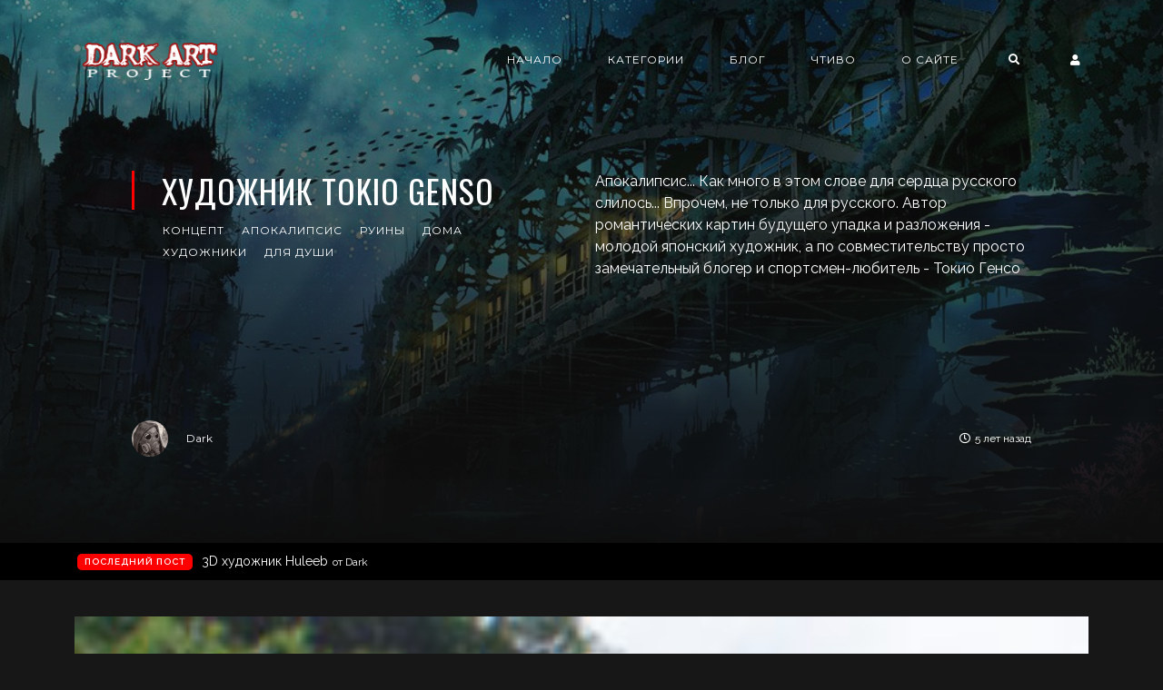

--- FILE ---
content_type: text/html; charset=utf-8
request_url: https://darkart.pro/tokio-genso/
body_size: 8564
content:
<!DOCTYPE html>
<html lang="ru">

    <head>        
        <meta charset="UTF-8">
        <meta http-equiv="X-UA-Compatible" content="IE=edge">
        <meta name="HandheldFriendly" content="True">
        <meta name="viewport" content="width=device-width, initial-scale=1.0">
        <meta name="theme-color" content="#aa0000"/>


        <title>Художник Tokio Genso | Темное искусство</title>
        <meta name="description" content="Сайт о темном и мрачном искусстве, хоррор художниках, их картинах и не только">

        <style>
            .dark .background-pattern{background-image:url("/assets/images/dark-pattern.png?v=efffbe3db5")}.light .background-pattern{background-image:url("/assets/images/light-pattern.png?v=efffbe3db5")}.dark .post-presentation .author-image-fill{background-image:url("/assets/images/prof-icon-white.png?v=efffbe3db5")}.light .post-presentation .author-image-fill{background-image:url("/assets/images/prof-icon-dark.png?v=efffbe3db5")}.dark .logo-light,.light .logo-dark{display:inline-block}.dark .logo-dark,.light .logo-light{display:none}.uscl-up-arrow {background:#dd0000 !important;}.uscl-up-arrow:hover{background:#ff0000 !important;}
        </style>
       
        <link href='https://fonts.googleapis.com/css?family=Raleway:400,300,600|Oswald:400,700|Montserrat:400,700' rel='stylesheet' type='text/css'>
        <link rel="stylesheet" type="text/css" href="https://cdnjs.cloudflare.com/ajax/libs/csshake/1.7.0/csshake.min.css">
        <link href="/assets/built/css/extra.css?v=efffbe3db5" rel="stylesheet" type="text/css">
            <link href="/assets/built/css/extra-post.css?v=efffbe3db5" rel="stylesheet" type="text/css">    

        <link href="/assets/built/css/style.css?v=efffbe3db5" rel="stylesheet" type="text/css">
        <link href="/assets/built/css/comments.css?v=efffbe3db5" rel="stylesheet" type="text/css">
        <link href="/assets/built/css/zoom.css?v=efffbe3db5" rel="stylesheet" type="text/css">
        <link href="/assets/built/css/zuck/zuck.min.css?v=efffbe3db5" rel="stylesheet" type="text/css">
        <link href="/assets/built/css/zuck/snapgram.css?v=efffbe3db5" rel="stylesheet" type="text/css">
        <link href="/assets/built/css/zuck/extra-story.css?v=efffbe3db5" rel="stylesheet" type="text/css">        
        <link rel="icon" href="https://res.cloudinary.com/dk9wvorej/image/upload/v1642444869/darkartpro/images/misc/favicon.png" type="image/png" />
        <link rel="dns-prefetch" href="https://cdnjs.cloudflare.com">
        <link rel="dns-prefetch" href="https://maxcdn.bootstrapcdn.com">
        <link rel="dns-prefetch" href="https://code.jquery.com">
        <link rel="dns-prefetch" href="https://fonts.googleapis.com">

        <script>
            var switcherActive = false;
            var themeColors = "brown dark";
        </script>

        <meta name="description" content="Апокалипсис... Как много в этом слове для сердца русского слилось... Впрочем, не только для русского. Автор романтических картин будущего упадка и разложения - молодой японский художник, а по совместительству просто замечательный блогер и спортсмен-любитель - Токио Генсо" />
    <link rel="icon" href="/favicon.png" type="image/png" />
    <link rel="canonical" href="https://darkart.pro/tokio-genso/" />
    <meta name="referrer" content="no-referrer-when-downgrade" />
    <link rel="amphtml" href="https://darkart.pro/tokio-genso/amp/" />
    
    <meta property="og:site_name" content="Темное искусство" />
    <meta property="og:type" content="article" />
    <meta property="og:title" content="Художник Tokio Genso" />
    <meta property="og:description" content="Апокалипсис... Как много в этом слове для сердца русского слилось... Впрочем, не только для русского. Автор романтических картин будущего упадка и разложения - молодой японский художник, а по совместительству просто замечательный блогер и спортсмен-любитель - Токио Генсо" />
    <meta property="og:url" content="https://darkart.pro/tokio-genso/" />
    <meta property="og:image" content="https://darkart.pro/content/images/2020/12/Genso.jpg" />
    <meta property="article:published_time" content="2020-12-06T18:37:20.000Z" />
    <meta property="article:modified_time" content="2022-01-26T07:07:29.000Z" />
    <meta property="article:tag" content="концепт" />
    <meta property="article:tag" content="апокалипсис" />
    <meta property="article:tag" content="руины" />
    <meta property="article:tag" content="дома" />
    <meta property="article:tag" content="художники" />
    <meta property="article:tag" content="для души" />
    
    <meta property="article:publisher" content="https://www.facebook.com/darkartpro" />
    <meta property="article:author" content="https://www.facebook.com/darkartpro" />
    <meta name="twitter:card" content="summary_large_image" />
    <meta name="twitter:title" content="Художник Tokio Genso" />
    <meta name="twitter:description" content="Апокалипсис... Как много в этом слове для сердца русского слилось... Впрочем, не только для русского. Автор романтических картин будущего упадка и разложения - молодой японский художник, а по совместительству просто замечательный блогер и спортсмен-любитель - Токио Генсо" />
    <meta name="twitter:url" content="https://darkart.pro/tokio-genso/" />
    <meta name="twitter:image" content="https://darkart.pro/content/images/2020/12/Genso.jpg" />
    <meta name="twitter:label1" content="Written by" />
    <meta name="twitter:data1" content="Dark" />
    <meta name="twitter:label2" content="Filed under" />
    <meta name="twitter:data2" content="концепт, апокалипсис, руины, дома, художники, для души" />
    <meta name="twitter:site" content="@darkartpro" />
    <meta property="og:image:width" content="1023" />
    <meta property="og:image:height" content="724" />
    
    <script type="application/ld+json">
{
    "@context": "https://schema.org",
    "@type": "Article",
    "publisher": {
        "@type": "Organization",
        "name": "Темное искусство",
        "url": "https://darkart.pro/",
        "logo": {
            "@type": "ImageObject",
            "url": "https://darkart.pro/content/images/2020/12/dartartpro.png",
            "width": 157,
            "height": 43
        }
    },
    "author": {
        "@type": "Person",
        "name": "Dark",
        "image": {
            "@type": "ImageObject",
            "url": "https://darkart.pro/content/images/2022/03/Dark-userpic.jpg",
            "width": 200,
            "height": 200
        },
        "url": "https://darkart.pro/author/dark/",
        "sameAs": [
            "https://darkart.pro/",
            "https://www.facebook.com/darkartpro"
        ]
    },
    "headline": "Художник Tokio Genso",
    "url": "https://darkart.pro/tokio-genso/",
    "datePublished": "2020-12-06T18:37:20.000Z",
    "dateModified": "2022-01-26T07:07:29.000Z",
    "image": {
        "@type": "ImageObject",
        "url": "https://darkart.pro/content/images/2020/12/Genso.jpg",
        "width": 1023,
        "height": 724
    },
    "keywords": "концепт, апокалипсис, руины, дома, художники, для души",
    "description": "Апокалипсис... Как много в этом слове для сердца русского слилось... Впрочем, не только для русского. Автор романтических картин будущего упадка и разложения - молодой японский художник, а по совместительству просто замечательный блогер и спортсмен-любитель - Токио Генсо",
    "mainEntityOfPage": {
        "@type": "WebPage",
        "@id": "https://darkart.pro/"
    }
}
    </script>

    <meta name="generator" content="Ghost 4.37" />
    <link rel="alternate" type="application/rss+xml" title="Темное искусство" href="https://darkart.pro/rss/" />
    <script defer src="https://darkart.pro/content/files/scripts/portal/portal.min.js" data-ghost="https://darkart.pro/" crossorigin="anonymous"></script><style id="gh-members-styles">.gh-post-upgrade-cta-content,
.gh-post-upgrade-cta {
    display: flex;
    flex-direction: column;
    align-items: center;
    font-family: -apple-system, BlinkMacSystemFont, 'Segoe UI', Roboto, Oxygen, Ubuntu, Cantarell, 'Open Sans', 'Helvetica Neue', sans-serif;
    text-align: center;
    width: 100%;
    color: #ffffff;
    font-size: 16px;
}

.gh-post-upgrade-cta-content {
    border-radius: 8px;
    padding: 40px 4vw;
}

.gh-post-upgrade-cta h2 {
    color: #ffffff;
    font-size: 28px;
    letter-spacing: -0.2px;
    margin: 0;
    padding: 0;
}

.gh-post-upgrade-cta p {
    margin: 20px 0 0;
    padding: 0;
}

.gh-post-upgrade-cta small {
    font-size: 16px;
    letter-spacing: -0.2px;
}

.gh-post-upgrade-cta a {
    color: #ffffff;
    cursor: pointer;
    font-weight: 500;
    box-shadow: none;
    text-decoration: underline;
}

.gh-post-upgrade-cta a:hover {
    color: #ffffff;
    opacity: 0.8;
    box-shadow: none;
    text-decoration: underline;
}

.gh-post-upgrade-cta a.gh-btn {
    display: block;
    background: #ffffff;
    text-decoration: none;
    margin: 28px 0 0;
    padding: 8px 18px;
    border-radius: 4px;
    font-size: 16px;
    font-weight: 600;
}

.gh-post-upgrade-cta a.gh-btn:hover {
    opacity: 0.92;
}</style>
    <script defer src="/public/cards.min.js?v=efffbe3db5"></script>
    <link rel="stylesheet" type="text/css" href="/public/cards.min.css?v=efffbe3db5">
    <!-- Global site tag (gtag.js) - Google Analytics -->
<script async src="https://www.googletagmanager.com/gtag/js?id=UA-86860091-1"></script>
<script>
  window.dataLayer = window.dataLayer || [];
  function gtag(){dataLayer.push(arguments);}
  gtag('js', new Date());

  gtag('config', 'UA-86860091-1');
</script>
<style>:root {--ghost-accent-color: #ff0000;}</style>

    </head>

    <body class="post-template tag-concept tag-apokalipsis tag-ruins tag-houses tag-artists tag-relax">

        <!-- MAIN NAVBAR -->
<div id="main-navbar" class="sticky-ok">
    <nav class="navbar navbar-expand-lg">
        <div class="container">
                <a class="navbar-brand" href="https://darkart.pro">
    			<!-- DUAL LOGO SWITCHER
    			<img alt="Темное искусство" class="img-fluid lazy logo-dark" src="/assets/images/logo-dark.png?v=efffbe3db5" />
    			<img alt="Темное искусство" class="img-fluid lazy logo-light" src="/assets/images/logo-light.png?v=efffbe3db5" />
    			-->
    			<!-- SINGLE LOGO -->
    			<img alt="Темное искусство" class="img-fluid lazy" src="https://darkart.pro/content/images/2020/12/dartartpro.png" />
    		</a>
            <div class="mobile-navbar-buttons">
                <button class="navbar-toggler" type="button" data-toggle="collapse" data-target="#main-navbar-content" aria-controls="navbarSupportedContent" aria-expanded="false" aria-label="Toggle navigation">
                    <i class="fa fa-bars"></i>
                </button>
                <button class="search-panel-toggle d-lg-none btn-control navbar-toggler" type="button"><i class="fa fa-search"></i></button>
                    <div class="dropdown dropdown-form subscribe subscribe-form">
    <a href="#" class="nav-link change-theme-color dropdown-toggle navbar-toggler d-lg-none btn-control" id="dropdownMenuButton" data-toggle="dropdown" aria-haspopup="true" aria-expanded="false" value="alternate"><i class="fa fa-user"></i></a>
    <div class="dropdown-menu animated fadeIn" aria-labelledby="dropdownMenuButton">
        <div class="info-wrapper">
                <form data-members-form="signin">
                    <span>Войти / Подписаться</span>
                    <div class="form-wrapper">
                        <input class="subscribe-email input_class" data-members-email="" placeholder="youremail@example.com" autocomplete="false">
                        <i class="fas fa-spinner"></i>
                    </div>
                    <span class="success-text">Проверьте вашу почту и кликните по ссылке для подтверждения подписки. Убедитесь, что письмо находится НЕ в папке Спам</span>
                    <span class="error-text">Введите правильный email.</span>
                    <div class="button-wrapper">
                        <button type="submit" class="button primary btn btn-no-background">Отправить</button>
                    </div>
                </form>
        </div>
    </div>
</div>
            </div>
            <div class="collapse navbar-collapse justify-content-end" id="main-navbar-content">
                <ul class="navbar-nav">
                            <li class="nav-item">
            <a class="nav-link" href="/">Начало</a>
        </li>
        <li class="nav-item">
            <a class="nav-link" href="/tags/">Категории</a>
        </li>
        <li class="nav-item">
            <a class="nav-link" href="/blog/">Блог</a>
        </li>
        <li class="nav-item">
            <a class="nav-link" href="/read/">Чтиво</a>
        </li>
        <li class="nav-item">
            <a class="nav-link" href="/about/">О сайте</a>
        </li>

                    <li class="nav-item d-none d-lg-block">
                        <a ><i class="fa fa-search"></i></a>
                    </li>
                        <li class="nav-item d-none d-lg-block">
                            <div class="dropdown dropdown-form subscribe subscribe-form">
    <a href="#" class="nav-link change-theme-color dropdown-toggle " id="dropdownMenuButton" data-toggle="dropdown" aria-haspopup="true" aria-expanded="false" value="alternate"><i class="fa fa-user"></i></a>
    <div class="dropdown-menu animated fadeIn" aria-labelledby="dropdownMenuButton">
        <div class="info-wrapper">
                <form data-members-form="signin">
                    <span>Войти / Подписаться</span>
                    <div class="form-wrapper">
                        <input class="subscribe-email input_class" data-members-email="" placeholder="youremail@example.com" autocomplete="false">
                        <i class="fas fa-spinner"></i>
                    </div>
                    <span class="success-text">Проверьте вашу почту и кликните по ссылке для подтверждения подписки. Убедитесь, что письмо находится НЕ в папке Спам</span>
                    <span class="error-text">Введите правильный email.</span>
                    <div class="button-wrapper">
                        <button type="submit" class="button primary btn btn-no-background">Отправить</button>
                    </div>
                </form>
        </div>
    </div>
</div>
                        </li>
                </ul>
            </div>
        </div>
    </nav>
</div>



        


    <!-- POST INFO WRAPPER -->
    <div class="post-info-wrapper post-presentation active background lazy" data-src="https://darkart.pro/content/images/2020/12/Genso.jpg">
        <div class="gradient gradient1">
            <div class="container d-flex align-items-center">
                <div class="row">
                    <div class="col-sm-12 col-md col-lg col-xs-12">
                        <span class="animated fadeInDown badge post-visibility post-public">Для зарегистрированных пользователей</span>
                        <h1 class="animated fadeInUp">Художник Tokio Genso</h1>
                        <div class="post-tags animated fadeIn">
                                <a href="/tag/concept/">концепт</a>
                                <a href="/tag/apokalipsis/">апокалипсис</a>
                                <a href="/tag/ruins/">руины</a>
                                <a href="/tag/houses/">дома</a>
                                <a href="/tag/artists/">художники</a>
                                <a href="/tag/relax/">для души</a>
                        </div>
                    </div>
                    <div class="col-sm-12 col-md col-lg col-xs-12 spacing-public">
                        <p class="animated fadeInDown d-none d-sm-block">Апокалипсис... Как много в этом слове для сердца русского слилось... Впрочем, не только для русского. Автор романтических картин будущего упадка и разложения - молодой японский художник, а по совместительству просто замечательный блогер и спортсмен-любитель - Токио Генсо</p>
                    </div>
                </div>
            </div>

            <!-- AUTHOR INFO -->
            <div class="post-presentation author-wrapper container">
                <div class="d-flex justify-content-between align-items-center author-info">
                    <div class="multiple-authors animated fadeIn">
                                <a href="/author/dark/" class="vertical-align author-info">
                                    <div class="lazy author-image background " data-src="https://darkart.pro/content/images/2022/03/Dark-userpic.jpg"></div>Dark
                                </a>
                    </div>
                    <p class="animated fadeIn"><i class="far fa-clock"></i>5 лет назад</p>
                </div>
            </div>
        </div>
    </div>

            <div class="latest-post">
            <div class="container d-md-flex align-items-center">
                <span class="badge badge-primary">Последний пост</span>
                <a href="/huleeb/" class="d-md-inline-flex d-block">3D художник Huleeb <span>от Dark</span></a>
                <span class="badge post-visibility post-public">Подписка</span>
            </div>
        </div>
    <div id="main" class="container">
                <article>
    <!--kg-card-begin: html--><p><img src="https://darkart.pro/content/images/2021/12/28194666793_84f9c99ab2_o.jpg" alt="alt" /></p>
<p>Апокалипсис... Как много в этом слове для сердца русского слилось... Впрочем, не только для русского. Автор романтических картин будущего упадка и разложения - молодой японский художник, а по совместительству просто замечательный блогер и спортсмен-любитель - Токио Генсо (Tokio Genso).</p>

<p><img src="https://darkart.pro/content/images/2021/12/28732640771_8c4f65f182_o.jpg" data-action="zoom" /></p><p>Akihabara <br /><img src="https://darkart.pro/content/images/2021/12/28732640541_cbc2e36de1_o.jpg" data-action="zoom" /></p><p>Kabuki ginza <br /><img src="https://darkart.pro/content/images/2021/12/28732641451_015ce6a338_o.jpg" data-action="zoom" /></p><p>Haneda airport <br /><img src="https://darkart.pro/content/images/2021/12/30667874685_560bd916db_o.jpg" data-action="zoom" /></p><p>Volcano Japan <br /><img src="https://darkart.pro/content/images/2021/12/30034320253_e8405caeb9_b.jpg" data-action="zoom" /></p><p>Osaka tsutenkaku tower <br /><img src="https://darkart.pro/content/images/2021/12/28194334263_c4ab11cc2c_b.jpg" data-action="zoom" /></p><p>HAPPY HALLOWEEN!! <br /><img src="https://darkart.pro/content/images/2021/12/30036548614_5e1a130d04_o.jpg" data-action="zoom" /></p><p>RAINBOW BRIDGE<br /><img src="https://darkart.pro/content/images/2021/12/28704341092_f18ddbdc38_o.jpg" data-action="zoom" /></p>
<p>Вообще, посетив блог молодого человека, создается впечатление, что у него ветер в голове гуляет - он и на мотоциклах гоняет, и на байке по странам и континентам разъезжает, увлекается серфингом, альпинизмом, дайвингом, сноубордингом, огородничеством и еще массой всего другого - но, Токио, в придачу ко всему еще рисует и работает концепт-художником в игровой индустрии. Возможно это просто его хобби, кто знает? Скорее для него это просто игра, увлечение выросшее из страсти к комиксам и манги популярных среди японцев.</p><p><img src="https://darkart.pro/content/images/2021/12/28777933566_398aca4c5d_b.jpg#small" data-action="zoom" /></p><p><img src="https://darkart.pro/content/images/2021/12/28194334733_a7930afa82_o.jpg#small" data-action="zoom" /></p><p><img src="https://darkart.pro/content/images/2021/12/28194334933_5bea936de3_o.jpg#small" data-action="zoom" /> <br />Вообще, идея рисовать картинки в апокалиптическом стиле пришла к Токио из-за его умения по своему видеть окружающие пейзажи Японии и богатой фантазии. Да и постапокалептицизмом назвать его картины можно с натяжкой, просто природа и город соединились вместе и, похоже, без участия человека. А куда делся человек - решать вам самим.</p><img src="https://darkart.pro/content/images/2021/12/28732641601_22367a6415_o.jpg" data-action="zoom" /></p>
<p>Istanbul <br /><img src="https://darkart.pro/content/images/2021/12/30667874355_933514c17c_o.jpg" data-action="zoom" /></p><p>Tokyo big sight <br /><img src="https://darkart.pro/content/images/2021/12/28732641791_d748ace369_o.jpg" data-action="zoom" /></p><p>Street by Sandara <br /><img src="https://darkart.pro/content/images/2021/12/30667875255_d4ec27ebfe_o.jpg" data-action="zoom" /></p><p>Tokyo somewhere <br /><img src="https://darkart.pro/content/images/2021/12/30034320583_6f79589f9f_b.jpg" data-action="zoom" /></p><p><img src="https://darkart.pro/content/images/2021/12/28194335003_d56dcbdb1f_b.jpg" data-action="zoom" /> <br />Основу для своих картин художник в большинстве случаев берет не из головы, а творчески обрабатывает фотографии известных всем мест. Как настоящий японец, Токио постоянно носит  с собой фотоаппарат и делает подходящие снимки. Далее идет работа в Photoshop. Но иногда требуется и визуализация будущих картин на макете из пластика или бумаги.</p><p>Вот во что превратилась многолюдная улица в Токио SAKURAYA<img src="https://darkart.pro/content/images/2021/12/28732641361_d4a853bb50_o.jpg#small" data-action="zoom" /></p><p>SAKURAYA <br /><img src="https://darkart.pro/content/images/2021/12/28777933186_5b3a6e1d75_b.jpg" data-action="zoom" /></p><p><img src="https://darkart.pro/content/images/2021/12/30667874905_5d50304676_b.jpg" data-action="zoom" /></p><p>А вот будущее Ochanomizu, железнодорожной станции в центре Токио...</p><p><img src="https://darkart.pro/content/images/2021/12/28732641081_bfd30de3b4_c.jpg#small" data-action="zoom" /></p><p>Ochanomizu <br /><img src="https://darkart.pro/content/images/2021/12/28732640441_90a8e5e7b7_o.jpg" data-action="zoom" /></p><p>А вот знаменитая улица Shibuya, 109, очень популярная у любителей шопинга.</p><p><img src="https://darkart.pro/content/images/2021/12/30932241751_1861411330_b.jpg#small" data-action="zoom" /></p><p><img src="https://darkart.pro/content/images/2021/12/28194334073_cb4da0db8a_b.jpg" data-action="zoom" /></p><p><img src="https://darkart.pro/content/images/2021/12/28777932916_422bb448b6_b.jpg" data-action="zoom" /></p><p><img src="https://darkart.pro/content/images/2021/12/30034321073_a37e3bcd55_o.jpg" data-action="zoom" /></p><p><img src="https://darkart.pro/content/images/2021/12/28194335303_f74aae6b14_b.jpg" data-action="zoom" /> <br />
    И хотя среди работ Генсо встречаются мрачные картины будущего упадка цивилизации, тем не менее, общая атмосфера его рисунков не нагнетает мрачных чувств. Возможно этому способствуют яркие цвета зелени и голубой цвет неба картин и отсутствие на них всяких монстров и скелетов.</p><p>Asakusa hanayashiki amusement park <br /><img src="https://darkart.pro/content/images/2021/12/28194335733_6792f56df2_o.jpg" data-action="zoom" /></p><p>Moai shibuya <br /><img src="https://darkart.pro/content/images/2021/12/28194335483_3535e273fe_o.jpg" data-action="zoom" /></p><p>Torre di Pisa Leaning Tower of Pisa <br /><img src="https://darkart.pro/content/images/2021/12/30034320443_e830711dc7_b.jpg" data-action="zoom" /></p><p>Tokyo tocho government building <br /><img src="https://darkart.pro/content/images/2021/12/28194335023_cec7c804ba_o.jpg" data-action="zoom" /></p><p>Tokyo towerg <br /><img src="https://darkart.pro/content/images/2021/12/28194335903_95edb44d36_o.jpg" data-action="zoom" /></p>
<p>Hato-bus <br /><img src="https://darkart.pro/content/images/2021/12/28194335593_783ea7c826_o.jpg" data-action="zoom" /></p><p>Stand up japan <br /><img src="https://darkart.pro/content/images/2021/12/28194335943_ed50e079dc_b.jpg" data-action="zoom" /> <br />Картины Токио Генсо захватывающие, волнительные и во многом оптимистичные. Художник работает как концептуалист для создания различных проектов в интернете, его работы служат для оформления книг и журналов, он так же ведет мастер классы где делится опытом создания виртуальных миров будущего.</p><p>Stadium of Tokyo Olympic 2020 <br /><img src="https://darkart.pro/content/images/2021/12/30667873925_e2491ff1ac_o.jpg" data-action="zoom" /></p><p>TOKYO GENSO LAND <br /><img src="https://darkart.pro/content/images/2021/12/30034320963_a874c2fe46_o.jpg" data-action="zoom" /></p><p>The walker poster <br /><img src="https://darkart.pro/content/images/2021/12/28704340822_5ac2a9a90f_b.jpg" data-action="zoom" /></p><p><img src="https://darkart.pro/content/images/2021/12/28194334533_b00feed0ae_o.jpg" data-action="zoom" /></p><p><a href="http://tokyogenso.deviantart.com/">Страница на DA</a> <a href="http://ameblo.jp/tokyogenso/">Блог художника</a></p><!--kg-card-end: html-->
</article>



<div class="article-bottom-info d-flex justify-content-between align-items-center post-presentation">
            <a href="/author/dark/" class="vertical-align author-info d-none d-sm-inline-flex">
                <div class="author-image background lazy " data-src="https://darkart.pro/content/images/2022/03/Dark-userpic.jpg"></div>Dark
            </a>
    <p class="d-block d-sm-none"><i class="fa fa-clock-o"></i> Опубликовано 5 лет назад</p>
    <script async src="https://usocial.pro/usocial/usocial.js?uid=4c810a75def65440&v=6.1.5" data-script="usocial" charset="utf-8"></script>
<div class="uSocial-Share" data-pid="212be41c4bc67e4a1b92217fbfe13ada" data-type="share" data-options="round,style1,default,absolute,horizontal,size32,upArrow-right,eachCounter0,counter1,counter-after,mobile_position_right" data-social="vk,ok,telegram,pinterest,lj,email"></div>
</div>

<div class="next-prev-post-wrapper">
    <div class="row">
            <div class="col-xs col-sm col-md col-lg">
                <div class="post post-prev post-presentation background lazy" data-src="https://darkart.pro/content/images/2020/12/eggleton.jpg">
                    <div class="gradient gradient2 d-flex align-items-center">
                        <div class="post-info">
                            <span><i class="fa fa-chevron-left"></i> Предыдущий пост</span>
                            <h3><a href="/bob-eggleton/">Художник Bob Eggleton</a></h3>
                            <div class="post-tags"><a href="/tag/concept/">концепт</a><a href="/tag/sci-fi/">sci-fi</a></div>
                        </div>
                    </div>
                </div>
            </div>
            <div class="col-xs-12 col-sm-12 col-md col-lg">
                <div class="post post-next post-presentation background lazy" data-src="https://darkart.pro/content/images/2020/12/Cold.jpg">
                    <div class="gradient gradient2 d-flex align-items-center">
                        <div class="post-info">
                            <span>Следующий пост <i class="fa fa-chevron-right"></i></span>
                            <h3><a href="/chris-cold/">Художник Chris Cold</a></h3>
                            <div class="post-tags"><a href="/tag/concept/">концепт</a><a href="/tag/apokalipsis/">апокалипсис</a></div>
                        </div>
                    </div>
                </div>
            </div>
    </div>
</div>


<div id="anycomment-app"></div>
<script>
AnyComment = window.AnyComment || []; AnyComment.Comments = [];
AnyComment.Comments.push({
    "root": "anycomment-app",
    "app_id": 4445,
    "language": "ru"
})
var s = document.createElement("script"); s.type = "text/javascript"; s.async = true;
s.src = "https://widget.anycomment.io/comment/embed.js";
var sa = document.getElementsByTagName("script")[0];
sa.parentNode.insertBefore(s, s.nextSibling);
</script>
    </div>
    








        

        <footer id="rights" class="lazy background"
data-src="https://darkart.pro/content/images/2020/12/back.jpg">
    <div class="gradient gradient2">
        <div class="container d-md-flex align-items justify-content-between">
            <p>Темное искусство &copy; 2026.</p>
            <div class="social-icons">
                <a href="https://darkart.pro/imagine"><img src="https://darkart.pro/content/images/2022/02/darkbottom.gif" height="20" /></a>
                <a href="https://vk.com/darkartpro" target="_blank" rel="noopener"><i class="fab fa-vk"></i></a>                         <a href="https://dzen.ru/darkartpro" target="_blank" rel="noopener"><img src="https://darkart.pro/content/images/2022/02/zen.png" height="20" /></a>
                <a href="https://darkart.pro/rss/" taget="_blank" rel="noopener"><i class="fa fa-rss"></i></a>
            </div>
        </div>
            </div>
</footer>


        <script>           
            var maxPages = parseInt('');
            var endMessage = 'Нет больше постов';
            var loadingMessage = 'Loading...';
            var Message = 'Больше постов';
        </script>

        <script src="/assets/built/js/extra.js?v=efffbe3db5"></script>
            <script src="/assets/built/js/extra-post.js?v=efffbe3db5"></script>
    <script>    
    
        $(document).ready(function() {
            localStorage.setItem("dapd", '');       
            $("article").fitVids();
            $( "table" ).wrap("<div class='table-responsive'></div>");
            $(".kg-gallery-image > img").wrap("<a data-gallery='collection-gallery' data-toggle='lightbox' class='lb-item' href=''></a>");
            $(".lb-item").each(function(e, t) {
               $(this).attr("href", $(this).children("img").attr("src"))
            });
            $(document).on("click", '[data-toggle="lightbox"]', function(e) {
               e.preventDefault(), $(this).ekkoLightbox()
            });
            document.querySelectorAll(".kg-gallery-image img").forEach(function(e) {
               var t = e.closest(".kg-gallery-image"),
                   a = e.attributes.width.value / e.attributes.height.value;
               t.style.flex = a + " 1 0%"
            });            
       });
      

   </script>
<script src="https://netdna.bootstrapcdn.com/bootstrap/3.0.0/js/bootstrap.min.js"></script>
<script src="https://darkart.pro/assets/built/js/zoom.js"></script>

        <script src="/assets/built/js/main.js?v=efffbe3db5"></script>
        <script src="/assets/built/js/zuck.min.js?v=efffbe3db5"></script>
        <script src="/assets/built/js/zp.js?v=efffbe3db5"></script>
        

    </body>

</html>


--- FILE ---
content_type: text/css; charset=utf-8
request_url: https://cdnjs.cloudflare.com/ajax/libs/csshake/1.7.0/csshake.min.css
body_size: 1880
content:
/*! * * * * * * * * * * * * * * * * * * * *\  
  CSShake :: Package
  v1.6.0
  CSS classes to move your DOM
  (c) 2015 @elrumordelaluz
  http://elrumordelaluz.github.io/csshake/
  Licensed under MIT
\* * * * * * * * * * * * * * * * * * * * */.shake-chunk,.shake-crazy,.shake-opacity,.shake-rotate,.shake-vertical,.shake-horizontal,.shake-hard,.shake-slow,.shake-little,.shake{display:inherit;transform-origin:center center}.shake-freeze,.shake-constant.shake-constant--hover:hover,.shake-trigger:hover .shake-constant.shake-constant--hover{animation-play-state:paused}.shake-chunk:hover,.shake-trigger:hover .shake-chunk,.shake-crazy:hover,.shake-trigger:hover .shake-crazy,.shake-opacity:hover,.shake-trigger:hover .shake-opacity,.shake-rotate:hover,.shake-trigger:hover .shake-rotate,.shake-vertical:hover,.shake-trigger:hover .shake-vertical,.shake-horizontal:hover,.shake-trigger:hover .shake-horizontal,.shake-hard:hover,.shake-trigger:hover .shake-hard,.shake-slow:hover,.shake-trigger:hover .shake-slow,.shake-little:hover,.shake-trigger:hover .shake-little,.shake:hover,.shake-trigger:hover .shake,.shake-freeze:hover,.shake-trigger:hover .shake-freeze{animation-play-state:running}@keyframes shake{2%{transform:translate(2.5px, 2.5px) rotate(-0.5deg)}4%{transform:translate(2.5px, 1.5px) rotate(0.5deg)}6%{transform:translate(-1.5px, 0.5px) rotate(-0.5deg)}8%{transform:translate(-0.5px, -1.5px) rotate(-0.5deg)}10%{transform:translate(0.5px, 2.5px) rotate(-0.5deg)}12%{transform:translate(-1.5px, -0.5px) rotate(-0.5deg)}14%{transform:translate(2.5px, -1.5px) rotate(0.5deg)}16%{transform:translate(0.5px, 1.5px) rotate(0.5deg)}18%{transform:translate(1.5px, 0.5px) rotate(0.5deg)}20%{transform:translate(2.5px, -0.5px) rotate(-0.5deg)}22%{transform:translate(1.5px, -0.5px) rotate(0.5deg)}24%{transform:translate(-0.5px, 2.5px) rotate(-0.5deg)}26%{transform:translate(2.5px, 1.5px) rotate(0.5deg)}28%{transform:translate(2.5px, 0.5px) rotate(-0.5deg)}30%{transform:translate(2.5px, -0.5px) rotate(0.5deg)}32%{transform:translate(1.5px, -0.5px) rotate(0.5deg)}34%{transform:translate(1.5px, 2.5px) rotate(0.5deg)}36%{transform:translate(-1.5px, -1.5px) rotate(0.5deg)}38%{transform:translate(-0.5px, 2.5px) rotate(-0.5deg)}40%{transform:translate(-1.5px, 0.5px) rotate(1.5deg)}42%{transform:translate(0.5px, 0.5px) rotate(-0.5deg)}44%{transform:translate(-1.5px, -0.5px) rotate(0.5deg)}46%{transform:translate(1.5px, -1.5px) rotate(0.5deg)}48%{transform:translate(-1.5px, -0.5px) rotate(0.5deg)}50%{transform:translate(-0.5px, 1.5px) rotate(0.5deg)}52%{transform:translate(2.5px, 2.5px) rotate(-0.5deg)}54%{transform:translate(-0.5px, -0.5px) rotate(0.5deg)}56%{transform:translate(1.5px, 1.5px) rotate(-0.5deg)}58%{transform:translate(-1.5px, 0.5px) rotate(0.5deg)}60%{transform:translate(0.5px, 2.5px) rotate(-0.5deg)}62%{transform:translate(-0.5px, 2.5px) rotate(0.5deg)}64%{transform:translate(2.5px, 1.5px) rotate(-0.5deg)}66%{transform:translate(0.5px, -0.5px) rotate(0.5deg)}68%{transform:translate(0.5px, -1.5px) rotate(-0.5deg)}70%{transform:translate(-0.5px, 1.5px) rotate(0.5deg)}72%{transform:translate(1.5px, 2.5px) rotate(1.5deg)}74%{transform:translate(0.5px, 2.5px) rotate(-0.5deg)}76%{transform:translate(-1.5px, -1.5px) rotate(-0.5deg)}78%{transform:translate(2.5px, 1.5px) rotate(0.5deg)}80%{transform:translate(1.5px, 1.5px) rotate(1.5deg)}82%{transform:translate(-0.5px, -0.5px) rotate(-0.5deg)}84%{transform:translate(0.5px, -1.5px) rotate(0.5deg)}86%{transform:translate(-0.5px, 2.5px) rotate(0.5deg)}88%{transform:translate(-0.5px, 1.5px) rotate(0.5deg)}90%{transform:translate(2.5px, 1.5px) rotate(-0.5deg)}92%{transform:translate(2.5px, -1.5px) rotate(1.5deg)}94%{transform:translate(-1.5px, -0.5px) rotate(-0.5deg)}96%{transform:translate(1.5px, 1.5px) rotate(0.5deg)}98%{transform:translate(1.5px, 0.5px) rotate(0.5deg)}0%,100%{transform:translate(0, 0) rotate(0)}}.shake:hover,.shake-trigger:hover .shake,.shake.shake-freeze,.shake.shake-constant{animation-name:shake;animation-duration:100ms;animation-timing-function:ease-in-out;animation-iteration-count:infinite}@keyframes shake-little{2%{transform:translate(0px, 1px) rotate(0.5deg)}4%{transform:translate(1px, 0px) rotate(0.5deg)}6%{transform:translate(0px, 0px) rotate(0.5deg)}8%{transform:translate(0px, 1px) rotate(0.5deg)}10%{transform:translate(1px, 1px) rotate(0.5deg)}12%{transform:translate(1px, 1px) rotate(0.5deg)}14%{transform:translate(1px, 0px) rotate(0.5deg)}16%{transform:translate(1px, 1px) rotate(0.5deg)}18%{transform:translate(1px, 1px) rotate(0.5deg)}20%{transform:translate(0px, 0px) rotate(0.5deg)}22%{transform:translate(0px, 0px) rotate(0.5deg)}24%{transform:translate(1px, 0px) rotate(0.5deg)}26%{transform:translate(1px, 1px) rotate(0.5deg)}28%{transform:translate(1px, 1px) rotate(0.5deg)}30%{transform:translate(1px, 1px) rotate(0.5deg)}32%{transform:translate(1px, 0px) rotate(0.5deg)}34%{transform:translate(0px, 1px) rotate(0.5deg)}36%{transform:translate(0px, 1px) rotate(0.5deg)}38%{transform:translate(1px, 0px) rotate(0.5deg)}40%{transform:translate(1px, 0px) rotate(0.5deg)}42%{transform:translate(1px, 0px) rotate(0.5deg)}44%{transform:translate(0px, 1px) rotate(0.5deg)}46%{transform:translate(0px, 0px) rotate(0.5deg)}48%{transform:translate(1px, 0px) rotate(0.5deg)}50%{transform:translate(1px, 0px) rotate(0.5deg)}52%{transform:translate(1px, 0px) rotate(0.5deg)}54%{transform:translate(1px, 1px) rotate(0.5deg)}56%{transform:translate(1px, 1px) rotate(0.5deg)}58%{transform:translate(0px, 1px) rotate(0.5deg)}60%{transform:translate(1px, 0px) rotate(0.5deg)}62%{transform:translate(1px, 1px) rotate(0.5deg)}64%{transform:translate(0px, 0px) rotate(0.5deg)}66%{transform:translate(1px, 1px) rotate(0.5deg)}68%{transform:translate(1px, 1px) rotate(0.5deg)}70%{transform:translate(1px, 0px) rotate(0.5deg)}72%{transform:translate(0px, 0px) rotate(0.5deg)}74%{transform:translate(0px, 0px) rotate(0.5deg)}76%{transform:translate(0px, 1px) rotate(0.5deg)}78%{transform:translate(1px, 0px) rotate(0.5deg)}80%{transform:translate(1px, 0px) rotate(0.5deg)}82%{transform:translate(0px, 0px) rotate(0.5deg)}84%{transform:translate(1px, 1px) rotate(0.5deg)}86%{transform:translate(1px, 1px) rotate(0.5deg)}88%{transform:translate(1px, 1px) rotate(0.5deg)}90%{transform:translate(0px, 0px) rotate(0.5deg)}92%{transform:translate(1px, 0px) rotate(0.5deg)}94%{transform:translate(1px, 0px) rotate(0.5deg)}96%{transform:translate(0px, 0px) rotate(0.5deg)}98%{transform:translate(1px, 0px) rotate(0.5deg)}0%,100%{transform:translate(0, 0) rotate(0)}}.shake-little:hover,.shake-trigger:hover .shake-little,.shake-little.shake-freeze,.shake-little.shake-constant{animation-name:shake-little;animation-duration:100ms;animation-timing-function:ease-in-out;animation-iteration-count:infinite}@keyframes shake-slow{2%{transform:translate(-5px, 3px) rotate(1.5deg)}4%{transform:translate(-4px, 1px) rotate(-2.5deg)}6%{transform:translate(9px, 8px) rotate(1.5deg)}8%{transform:translate(9px, -2px) rotate(1.5deg)}10%{transform:translate(3px, 4px) rotate(-2.5deg)}12%{transform:translate(-7px, -7px) rotate(-1.5deg)}14%{transform:translate(0px, -7px) rotate(2.5deg)}16%{transform:translate(-6px, -8px) rotate(3.5deg)}18%{transform:translate(7px, 3px) rotate(0.5deg)}20%{transform:translate(-6px, -2px) rotate(-1.5deg)}22%{transform:translate(9px, -9px) rotate(0.5deg)}24%{transform:translate(-1px, -8px) rotate(-1.5deg)}26%{transform:translate(1px, -6px) rotate(1.5deg)}28%{transform:translate(-2px, -3px) rotate(-1.5deg)}30%{transform:translate(3px, -5px) rotate(0.5deg)}32%{transform:translate(-3px, 7px) rotate(2.5deg)}34%{transform:translate(1px, -7px) rotate(1.5deg)}36%{transform:translate(8px, 4px) rotate(-2.5deg)}38%{transform:translate(-1px, -9px) rotate(-2.5deg)}40%{transform:translate(8px, 6px) rotate(0.5deg)}42%{transform:translate(1px, -1px) rotate(-2.5deg)}44%{transform:translate(1px, 6px) rotate(0.5deg)}46%{transform:translate(2px, 5px) rotate(2.5deg)}48%{transform:translate(-7px, 0px) rotate(-1.5deg)}50%{transform:translate(5px, 10px) rotate(0.5deg)}52%{transform:translate(-2px, 8px) rotate(-1.5deg)}54%{transform:translate(-4px, 10px) rotate(2.5deg)}56%{transform:translate(-6px, -3px) rotate(0.5deg)}58%{transform:translate(-3px, -1px) rotate(0.5deg)}60%{transform:translate(9px, 7px) rotate(1.5deg)}62%{transform:translate(-7px, 7px) rotate(2.5deg)}64%{transform:translate(1px, 10px) rotate(-0.5deg)}66%{transform:translate(-6px, 9px) rotate(-2.5deg)}68%{transform:translate(-2px, 8px) rotate(1.5deg)}70%{transform:translate(-3px, 5px) rotate(2.5deg)}72%{transform:translate(-5px, 0px) rotate(3.5deg)}74%{transform:translate(-9px, -7px) rotate(3.5deg)}76%{transform:translate(-2px, 2px) rotate(-1.5deg)}78%{transform:translate(8px, 1px) rotate(0.5deg)}80%{transform:translate(-6px, -8px) rotate(-2.5deg)}82%{transform:translate(7px, -2px) rotate(1.5deg)}84%{transform:translate(-5px, 3px) rotate(2.5deg)}86%{transform:translate(-7px, -5px) rotate(-1.5deg)}88%{transform:translate(-7px, -9px) rotate(0.5deg)}90%{transform:translate(-8px, -6px) rotate(-2.5deg)}92%{transform:translate(7px, 5px) rotate(2.5deg)}94%{transform:translate(-8px, 10px) rotate(2.5deg)}96%{transform:translate(8px, 4px) rotate(3.5deg)}98%{transform:translate(6px, -8px) rotate(-0.5deg)}0%,100%{transform:translate(0, 0) rotate(0)}}.shake-slow:hover,.shake-trigger:hover .shake-slow,.shake-slow.shake-freeze,.shake-slow.shake-constant{animation-name:shake-slow;animation-duration:5s;animation-timing-function:ease-in-out;animation-iteration-count:infinite}@keyframes shake-hard{2%{transform:translate(2px, -9px) rotate(0.5deg)}4%{transform:translate(-5px, 0px) rotate(-1.5deg)}6%{transform:translate(-6px, 1px) rotate(1.5deg)}8%{transform:translate(4px, 6px) rotate(-0.5deg)}10%{transform:translate(-7px, 3px) rotate(1.5deg)}12%{transform:translate(3px, 10px) rotate(1.5deg)}14%{transform:translate(2px, 6px) rotate(-2.5deg)}16%{transform:translate(-4px, -9px) rotate(-0.5deg)}18%{transform:translate(-6px, -4px) rotate(-1.5deg)}20%{transform:translate(10px, -3px) rotate(3.5deg)}22%{transform:translate(-2px, 5px) rotate(2.5deg)}24%{transform:translate(2px, 10px) rotate(3.5deg)}26%{transform:translate(2px, 8px) rotate(2.5deg)}28%{transform:translate(7px, -4px) rotate(-1.5deg)}30%{transform:translate(8px, 7px) rotate(-1.5deg)}32%{transform:translate(0px, 7px) rotate(1.5deg)}34%{transform:translate(9px, 9px) rotate(-0.5deg)}36%{transform:translate(9px, -3px) rotate(2.5deg)}38%{transform:translate(0px, 7px) rotate(-0.5deg)}40%{transform:translate(2px, 6px) rotate(3.5deg)}42%{transform:translate(-2px, -7px) rotate(-0.5deg)}44%{transform:translate(-2px, 7px) rotate(-1.5deg)}46%{transform:translate(8px, -8px) rotate(-0.5deg)}48%{transform:translate(-8px, -9px) rotate(-0.5deg)}50%{transform:translate(10px, 5px) rotate(3.5deg)}52%{transform:translate(0px, 0px) rotate(-0.5deg)}54%{transform:translate(-1px, -8px) rotate(-2.5deg)}56%{transform:translate(-7px, -4px) rotate(2.5deg)}58%{transform:translate(-7px, -9px) rotate(-2.5deg)}60%{transform:translate(7px, 5px) rotate(-1.5deg)}62%{transform:translate(-8px, 1px) rotate(-1.5deg)}64%{transform:translate(7px, 4px) rotate(2.5deg)}66%{transform:translate(0px, 6px) rotate(-2.5deg)}68%{transform:translate(0px, 9px) rotate(-2.5deg)}70%{transform:translate(9px, 4px) rotate(1.5deg)}72%{transform:translate(-9px, 3px) rotate(-0.5deg)}74%{transform:translate(7px, -4px) rotate(-1.5deg)}76%{transform:translate(-1px, 8px) rotate(0.5deg)}78%{transform:translate(-7px, 9px) rotate(3.5deg)}80%{transform:translate(4px, 9px) rotate(3.5deg)}82%{transform:translate(0px, 6px) rotate(3.5deg)}84%{transform:translate(-5px, -2px) rotate(1.5deg)}86%{transform:translate(-4px, 4px) rotate(0.5deg)}88%{transform:translate(0px, -9px) rotate(1.5deg)}90%{transform:translate(4px, 5px) rotate(-0.5deg)}92%{transform:translate(5px, 0px) rotate(2.5deg)}94%{transform:translate(9px, -8px) rotate(2.5deg)}96%{transform:translate(-5px, 3px) rotate(-2.5deg)}98%{transform:translate(-8px, -8px) rotate(1.5deg)}0%,100%{transform:translate(0, 0) rotate(0)}}.shake-hard:hover,.shake-trigger:hover .shake-hard,.shake-hard.shake-freeze,.shake-hard.shake-constant{animation-name:shake-hard;animation-duration:100ms;animation-timing-function:ease-in-out;animation-iteration-count:infinite}@keyframes shake-horizontal{2%{transform:translate(9px, 0) rotate(0)}4%{transform:translate(2px, 0) rotate(0)}6%{transform:translate(-1px, 0) rotate(0)}8%{transform:translate(6px, 0) rotate(0)}10%{transform:translate(2px, 0) rotate(0)}12%{transform:translate(-2px, 0) rotate(0)}14%{transform:translate(-3px, 0) rotate(0)}16%{transform:translate(3px, 0) rotate(0)}18%{transform:translate(0px, 0) rotate(0)}20%{transform:translate(1px, 0) rotate(0)}22%{transform:translate(-2px, 0) rotate(0)}24%{transform:translate(-4px, 0) rotate(0)}26%{transform:translate(-8px, 0) rotate(0)}28%{transform:translate(9px, 0) rotate(0)}30%{transform:translate(8px, 0) rotate(0)}32%{transform:translate(4px, 0) rotate(0)}34%{transform:translate(6px, 0) rotate(0)}36%{transform:translate(7px, 0) rotate(0)}38%{transform:translate(2px, 0) rotate(0)}40%{transform:translate(-9px, 0) rotate(0)}42%{transform:translate(-7px, 0) rotate(0)}44%{transform:translate(8px, 0) rotate(0)}46%{transform:translate(6px, 0) rotate(0)}48%{transform:translate(8px, 0) rotate(0)}50%{transform:translate(-8px, 0) rotate(0)}52%{transform:translate(-5px, 0) rotate(0)}54%{transform:translate(2px, 0) rotate(0)}56%{transform:translate(9px, 0) rotate(0)}58%{transform:translate(3px, 0) rotate(0)}60%{transform:translate(-6px, 0) rotate(0)}62%{transform:translate(-9px, 0) rotate(0)}64%{transform:translate(2px, 0) rotate(0)}66%{transform:translate(-9px, 0) rotate(0)}68%{transform:translate(0px, 0) rotate(0)}70%{transform:translate(5px, 0) rotate(0)}72%{transform:translate(2px, 0) rotate(0)}74%{transform:translate(-5px, 0) rotate(0)}76%{transform:translate(-4px, 0) rotate(0)}78%{transform:translate(-2px, 0) rotate(0)}80%{transform:translate(-1px, 0) rotate(0)}82%{transform:translate(-3px, 0) rotate(0)}84%{transform:translate(-6px, 0) rotate(0)}86%{transform:translate(4px, 0) rotate(0)}88%{transform:translate(5px, 0) rotate(0)}90%{transform:translate(-5px, 0) rotate(0)}92%{transform:translate(0px, 0) rotate(0)}94%{transform:translate(8px, 0) rotate(0)}96%{transform:translate(-8px, 0) rotate(0)}98%{transform:translate(-6px, 0) rotate(0)}0%,100%{transform:translate(0, 0) rotate(0)}}.shake-horizontal:hover,.shake-trigger:hover .shake-horizontal,.shake-horizontal.shake-freeze,.shake-horizontal.shake-constant{animation-name:shake-horizontal;animation-duration:100ms;animation-timing-function:ease-in-out;animation-iteration-count:infinite}@keyframes shake-vertical{2%{transform:translate(0, 5px) rotate(0)}4%{transform:translate(0, 10px) rotate(0)}6%{transform:translate(0, -5px) rotate(0)}8%{transform:translate(0, -5px) rotate(0)}10%{transform:translate(0, 0px) rotate(0)}12%{transform:translate(0, -7px) rotate(0)}14%{transform:translate(0, 5px) rotate(0)}16%{transform:translate(0, 3px) rotate(0)}18%{transform:translate(0, -3px) rotate(0)}20%{transform:translate(0, -7px) rotate(0)}22%{transform:translate(0, 10px) rotate(0)}24%{transform:translate(0, 8px) rotate(0)}26%{transform:translate(0, 7px) rotate(0)}28%{transform:translate(0, 3px) rotate(0)}30%{transform:translate(0, -2px) rotate(0)}32%{transform:translate(0, -7px) rotate(0)}34%{transform:translate(0, 3px) rotate(0)}36%{transform:translate(0, -4px) rotate(0)}38%{transform:translate(0, 5px) rotate(0)}40%{transform:translate(0, 7px) rotate(0)}42%{transform:translate(0, 2px) rotate(0)}44%{transform:translate(0, -9px) rotate(0)}46%{transform:translate(0, 2px) rotate(0)}48%{transform:translate(0, 8px) rotate(0)}50%{transform:translate(0, 3px) rotate(0)}52%{transform:translate(0, -7px) rotate(0)}54%{transform:translate(0, 7px) rotate(0)}56%{transform:translate(0, -6px) rotate(0)}58%{transform:translate(0, -1px) rotate(0)}60%{transform:translate(0, 2px) rotate(0)}62%{transform:translate(0, 1px) rotate(0)}64%{transform:translate(0, -2px) rotate(0)}66%{transform:translate(0, 8px) rotate(0)}68%{transform:translate(0, -5px) rotate(0)}70%{transform:translate(0, 8px) rotate(0)}72%{transform:translate(0, 1px) rotate(0)}74%{transform:translate(0, -7px) rotate(0)}76%{transform:translate(0, 3px) rotate(0)}78%{transform:translate(0, -4px) rotate(0)}80%{transform:translate(0, 1px) rotate(0)}82%{transform:translate(0, 9px) rotate(0)}84%{transform:translate(0, -2px) rotate(0)}86%{transform:translate(0, 3px) rotate(0)}88%{transform:translate(0, -7px) rotate(0)}90%{transform:translate(0, -7px) rotate(0)}92%{transform:translate(0, 9px) rotate(0)}94%{transform:translate(0, 7px) rotate(0)}96%{transform:translate(0, -4px) rotate(0)}98%{transform:translate(0, -1px) rotate(0)}0%,100%{transform:translate(0, 0) rotate(0)}}.shake-vertical:hover,.shake-trigger:hover .shake-vertical,.shake-vertical.shake-freeze,.shake-vertical.shake-constant{animation-name:shake-vertical;animation-duration:100ms;animation-timing-function:ease-in-out;animation-iteration-count:infinite}@keyframes shake-rotate{2%{transform:translate(0, 0) rotate(1.5deg)}4%{transform:translate(0, 0) rotate(4.5deg)}6%{transform:translate(0, 0) rotate(-1.5deg)}8%{transform:translate(0, 0) rotate(1.5deg)}10%{transform:translate(0, 0) rotate(7.5deg)}12%{transform:translate(0, 0) rotate(-6.5deg)}14%{transform:translate(0, 0) rotate(1.5deg)}16%{transform:translate(0, 0) rotate(7.5deg)}18%{transform:translate(0, 0) rotate(1.5deg)}20%{transform:translate(0, 0) rotate(-6.5deg)}22%{transform:translate(0, 0) rotate(-4.5deg)}24%{transform:translate(0, 0) rotate(2.5deg)}26%{transform:translate(0, 0) rotate(5.5deg)}28%{transform:translate(0, 0) rotate(-3.5deg)}30%{transform:translate(0, 0) rotate(-0.5deg)}32%{transform:translate(0, 0) rotate(5.5deg)}34%{transform:translate(0, 0) rotate(-4.5deg)}36%{transform:translate(0, 0) rotate(-6.5deg)}38%{transform:translate(0, 0) rotate(-3.5deg)}40%{transform:translate(0, 0) rotate(-1.5deg)}42%{transform:translate(0, 0) rotate(-1.5deg)}44%{transform:translate(0, 0) rotate(-6.5deg)}46%{transform:translate(0, 0) rotate(-2.5deg)}48%{transform:translate(0, 0) rotate(-5.5deg)}50%{transform:translate(0, 0) rotate(6.5deg)}52%{transform:translate(0, 0) rotate(-3.5deg)}54%{transform:translate(0, 0) rotate(2.5deg)}56%{transform:translate(0, 0) rotate(0.5deg)}58%{transform:translate(0, 0) rotate(3.5deg)}60%{transform:translate(0, 0) rotate(7.5deg)}62%{transform:translate(0, 0) rotate(4.5deg)}64%{transform:translate(0, 0) rotate(2.5deg)}66%{transform:translate(0, 0) rotate(-6.5deg)}68%{transform:translate(0, 0) rotate(5.5deg)}70%{transform:translate(0, 0) rotate(-1.5deg)}72%{transform:translate(0, 0) rotate(3.5deg)}74%{transform:translate(0, 0) rotate(-6.5deg)}76%{transform:translate(0, 0) rotate(-3.5deg)}78%{transform:translate(0, 0) rotate(2.5deg)}80%{transform:translate(0, 0) rotate(2.5deg)}82%{transform:translate(0, 0) rotate(0.5deg)}84%{transform:translate(0, 0) rotate(2.5deg)}86%{transform:translate(0, 0) rotate(-1.5deg)}88%{transform:translate(0, 0) rotate(-5.5deg)}90%{transform:translate(0, 0) rotate(-6.5deg)}92%{transform:translate(0, 0) rotate(-2.5deg)}94%{transform:translate(0, 0) rotate(-1.5deg)}96%{transform:translate(0, 0) rotate(4.5deg)}98%{transform:translate(0, 0) rotate(-1.5deg)}0%,100%{transform:translate(0, 0) rotate(0)}}.shake-rotate:hover,.shake-trigger:hover .shake-rotate,.shake-rotate.shake-freeze,.shake-rotate.shake-constant{animation-name:shake-rotate;animation-duration:100ms;animation-timing-function:ease-in-out;animation-iteration-count:infinite}@keyframes shake-opacity{10%{transform:translate(5px, 0px) rotate(1.5deg);opacity:.09}20%{transform:translate(5px, 4px) rotate(-1.5deg);opacity:.94}30%{transform:translate(4px, -1px) rotate(-0.5deg);opacity:.45}40%{transform:translate(2px, 0px) rotate(2.5deg);opacity:.56}50%{transform:translate(3px, 5px) rotate(-0.5deg);opacity:.76}60%{transform:translate(1px, -2px) rotate(-1.5deg);opacity:.1}70%{transform:translate(3px, 2px) rotate(1.5deg);opacity:.79}80%{transform:translate(3px, -1px) rotate(2.5deg);opacity:.96}90%{transform:translate(0px, 1px) rotate(-1.5deg);opacity:.37}0%,100%{transform:translate(0, 0) rotate(0)}}.shake-opacity:hover,.shake-trigger:hover .shake-opacity,.shake-opacity.shake-freeze,.shake-opacity.shake-constant{animation-name:shake-opacity;animation-duration:.5s;animation-timing-function:ease-in-out;animation-iteration-count:infinite}@keyframes shake-crazy{10%{transform:translate(6px, 19px) rotate(-6deg);opacity:.65}20%{transform:translate(-13px, -9px) rotate(0deg);opacity:.12}30%{transform:translate(-14px, 8px) rotate(10deg);opacity:.81}40%{transform:translate(16px, -11px) rotate(-7deg);opacity:.03}50%{transform:translate(16px, 11px) rotate(9deg);opacity:.83}60%{transform:translate(-13px, 9px) rotate(5deg);opacity:.77}70%{transform:translate(11px, 20px) rotate(1deg);opacity:.31}80%{transform:translate(-12px, 0px) rotate(-2deg);opacity:.45}90%{transform:translate(-11px, -10px) rotate(9deg);opacity:.65}0%,100%{transform:translate(0, 0) rotate(0)}}.shake-crazy:hover,.shake-trigger:hover .shake-crazy,.shake-crazy.shake-freeze,.shake-crazy.shake-constant{animation-name:shake-crazy;animation-duration:100ms;animation-timing-function:ease-in-out;animation-iteration-count:infinite}@keyframes shake-chunk{2%{transform:translate(-2px, 6px) rotate(1deg)}4%{transform:translate(14px, 13px) rotate(5deg)}6%{transform:translate(12px, -1px) rotate(-6deg)}8%{transform:translate(12px, 2px) rotate(15deg)}10%{transform:translate(-14px, 10px) rotate(-7deg)}12%{transform:translate(-9px, -13px) rotate(-2deg)}14%{transform:translate(0px, -11px) rotate(-12deg)}16%{transform:translate(-14px, 7px) rotate(9deg)}18%{transform:translate(-10px, 8px) rotate(1deg)}20%{transform:translate(-3px, -7px) rotate(2deg)}22%{transform:translate(0px, 6px) rotate(-6deg)}24%{transform:translate(8px, 15px) rotate(-12deg)}26%{transform:translate(-7px, 14px) rotate(-2deg)}28%{transform:translate(8px, -12px) rotate(0deg)}30%{transform:translate(-11px, 6px) rotate(14deg)}32%{transform:translate(-3px, -4px) rotate(-9deg)}34%{transform:translate(-6px, -9px) rotate(-1deg)}36%{transform:translate(2px, -6px) rotate(5deg)}38%{transform:translate(1px, -14px) rotate(11deg)}0%,40%,100%{transform:translate(0, 0) rotate(0)}}.shake-chunk:hover,.shake-trigger:hover .shake-chunk,.shake-chunk.shake-freeze,.shake-chunk.shake-constant{animation-name:shake-chunk;animation-duration:4s;animation-timing-function:ease-in-out;animation-iteration-count:infinite}/*# sourceMappingURL=csshake.css.map */


--- FILE ---
content_type: text/css; charset=UTF-8
request_url: https://darkart.pro/assets/built/css/style.css?v=efffbe3db5
body_size: 8961
content:
:root{--dark-bg-color:#171717;--dark-text-color:#fff;--dark-subtitle-color:hsla(0,0%,100%,0.7);--dark-border-color:hsla(0,0%,100%,0.05);--dark-component-color:#000;--light-bg-color:#f0f0f0;--light-text-color:#111;--light-subtitle-color:rgba(0,0,0,0.5);--light-border-color:rgba(0,0,0,0.05);--light-component-color:#fff;--pri-font-family:Oswald,sans-serif;--sec-font-family:Montserrat,sans-serif;--third-font-family:Raleway,sans-serif;--red-color:#ff0202;--brown-color:#ff0000;--green-color:#77975e;--purple-color:#4e5574}#terms a,.dropdown-menu>span{color:hsla(0,0%,100%,.7);color:var(--dark-subtitle-color)}#terms a,.dropdown-form .plan-price span{font-size:12px}#featured-news-carousel .carousel-indicators .indicator:hover,#main-navbar .navbar-nav .btn-control,.dropdown-menu .circular-selector:hover,a #featured-news-carousel .carousel-indicators .indicator:hover{cursor:pointer}.form-control:disabled{background-color:transparent!important}#main .post,#pagination>.container,.dropdown-form .form-wrapper,.dropdown-form.subscribe .form-wrapper,.latest-post .container,.page-info-wrapper h1,.page-info-wrapper p,.subscribe-form .form-wrapper,.subscribe form{position:relative}#terms:before,.latest-post .post-visibility{position:absolute;right:15px}.post-public,.subscribe-form .error-text,.subscribe-form .success-text{display:none}#pagination,.dropdown-menu,.paged #main-navbar,article blockquote,article li code,article p>code,article ul code{background-color:#000;background-color:var(--dark-component-color)}#main-navbar .navbar-nav{align-items:center}#main-navbar .navbar-nav>li>.dropdown>a.badge{padding:10px 16px}.dropdown-menu{padding:0}.dropdown-form .dropdown-menu{width:18rem;max-height:400px;padding:0;overflow:auto}.dropdown-form .dropdown-menu .info-wrapper{padding:1.25rem}.dropdown-form.subscribe,.gradient-transparent .gradient{background:0 0!important}.dropdown-form.subscribe form input{width:100%;padding:10px!important;margin:5px 0}.dropdown-form.subscribe-form .loading button{z-index:1;opacity:1;pointer-events:none}.dropdown-form.subscribe-form .button-wrapper{display:flex;align-items:center;justify-content:right;margin-top:10px}.dropdown-form.subscribe-form .error-text,.dropdown-form.subscribe-form .success-text{text-transform:none}.dropdown-form.subscribe form,.post-info-wrapper .author-wrapper>.d-flex,.subscribe,.subscribe .d-md-flex,article .highlighted-code,article .kg-bookmark-card,article blockquote,article img{width:90%; height:90%; margin: 5%;}.dropdown-form.subscribe strong{text-decoration:underline;text-transform:none}.dropdown-form.subscribe .checkout-plan-header{margin:0;padding:0}.dropdown-form.subscribe .checkout-plan-header .btn{text-align:left;display:block;margin-top:10px;font-size:12px}.dropdown-form.subscribe .checkout-plan-header+.checkout-plan-header{margin-top:30px}.dropdown-form.subscribe .plan-price{display:flex;align-items:center;justify-content:space-between}#comments h2,.author-widget .author-additional-info p:last-child,.dropdown-form.subscribe .plan-price h6,.dropdown-menu .color-selector-wrapper .circular-selector:last-child,.post-square.post-presentation p,.subscribe h3,.subscribe p,article blockquote>*{margin:0;}.dropdown-form.subscribe .plan-price span strong{font-size:16px;margin:0 2px 0 4px}.dropdown-form.subscribe .plan-content p{text-transform:none;line-height:1.2;text-align:left;margin:10px 0}.dropdown-form hr{margin:10px 0;border-top:1px solid hsla(0,0%,100%,.1)}.dropdown-form.subscribe p:not(:first-child) strong{text-transform:capitalize}.dropdown-form .btn-full{display:block;width:100%;text-align:left}.dropdown-form.subscribe button{position:static;margin:0}.dropdown-menu>span{text-transform:uppercase}.checkout-plan,.subscribe-form .fa-spinner,article .kg-bookmark-title{color:#fff;color:var(--light-component-color)}#featured-news-carousel p.spacing-members,#featured-news-carousel p.spacing-paid,.post-info-wrapper .spacing-members,.post-info-wrapper .spacing-paid{margin-top:2.6875rem}#featured-news-carousel .post-visibility,.post-info-wrapper .post-visibility{margin:0 0 1.25rem 2.25rem}#terms{padding:1.25rem 15px 0;margin-top:1.25rem;position:relative;justify-content:left}#terms:before{content:"";top:-2px;left:15px;height:1px;background-color:hsla(0,0%,100%,.05);background-color:var(--dark-border-color)}#terms a{text-transform:none;line-height:1;margin:0}#terms ul li:last-child a{margin-right:0;padding-right:0}#terms ul li:first-child a{margin-left:0;padding-left:0}#terms ul{list-style:none;display:flex;margin:0;padding:0}article twitter-widget{margin-left:auto;margin-right:auto}#featured-news-carousel .carousel-indicators .indicator.active h4,#search-section .results:hover h3,.form-template form .btn-no-background:hover,.post-presentation h3>a:hover,.subscribe button:hover,article .kg-bookmark-card:hover .kg-bookmark-title,article a span{color:#a98b69;color:var(--brown-color)}article .kg-bookmark-thumbnail{position:relative;flex-grow:1;min-width:33%;height:100%}article .kg-bookmark-container{display:flex;border:1px solid hsla(0,0%,100%,.1);border-radius:5px}article .kg-bookmark-content{display:flex;flex-direction:column;flex-grow:1;align-items:flex-start;justify-content:start;padding:2.5rem}article .kg-bookmark-thumbnail img{width:100%;height:100%;-o-object-fit:cover;object-fit:cover;border-radius:0 5px 5px 0}article .kg-bookmark-title{margin:0;font-size:2rem;font-family:Raleway,sans-serif;font-family:var(--third-font-family);font-weight:600;line-height:1.2;transition:.35s ease-in-out}#search-section .fa-spinner,.subscribe-form .fa-spinner{opacity:0;z-index:-1;transition:.35s linear;-webkit-animation:spin 3s linear infinite;animation:spin 3s linear infinite;position:absolute}article .kg-bookmark-description{font-size:1rem;line-height:1.6;color:hsla(0,0%,100%,.7);color:var(--dark-subtitle-color);font-weight:300}article .kg-bookmark-metadata>*{margin-right:10px}article .kg-bookmark-icon{width:20px;height:20px}.checkout-plan-content .btn.btn-no-background,article .kg-bookmark-description,article .kg-bookmark-metadata{margin-top:1.25rem}article .kg-bookmark-author,article .kg-bookmark-publisher{font-family:Montserrat,sans-serif;font-family:var(--sec-font-family);font-size:.75rem;text-transform:uppercase;padding:0 5px}.kg-bookmark-author,.kg-bookmark-publisher,.kg-width-full,.kg-width-wide,button:focus{outline:0}.subscribe-form .fa-spinner{top:15px;right:15px;font-size:1.25rem}.subscribe-form button{transition:.35s ease-in-out}.subscribe-form .loading .fa-spinner{z-index:1;opacity:1}.subscribe-form .loading button{z-index:-1;opacity:0}.subscribe-form .form-wrapper~span{display:none;margin-top:5px;font-size:12px}.green #featured-news-carousel .carousel-indicators .indicator.active h4,.green #featured-news-carousel .carousel-indicators h1,.green .checkout-plan-content li:before,.green .checkout-plan strong,.green .form-template form .btn-no-background:hover,.green .post-presentation h3>a:hover,.green .subscribe button:hover,.green:not(body),.green a:hover,.green article .code>a,.green article .kg-bookmark-card:hover .kg-bookmark-title,.green article a,.green article a span,.green article code,.green article li code,.green article p>code,.green article pre,.green article ul code,.subscribe-form .success-text{color:#77975e!important;color:var(--green-color)!important}.red #featured-news-carousel .carousel-indicators .indicator.active h4,.red #featured-news-carousel .carousel-indicators h1,.red .checkout-plan-content li:before,.red .checkout-plan strong,.red .form-template form .btn-no-background:hover,.red .post-presentation h3>a:hover,.red .subscribe button:hover,.red:not(body),.red a:hover,.red article .code>a,.red article .kg-bookmark-card:hover .kg-bookmark-title,.red article a,.red article a span,.red article code,.red article li code,.red article p>code,.red article pre,.red article ul code,.subscribe-form .error-text{color:#ff0202!important;color:var(--red-color)!important}.subscribe-form .error .error-text,.subscribe-form .success .success-text{display:block}.article-subscribe{padding:0 1.25rem;margin-bottom:2.5rem;display:block}.article-subscribe .subscribe-content{padding:2.5rem 0;background-color:transparent;border-radius:5px}.article-subscribe .subscribe-content>h2,.article-subscribe .subscribe-content>p{text-align:center}.article-subscribe .subscribe-content>p{color:hsla(0,0%,100%,.7);color:var(--dark-subtitle-color);font-size:14px;width:75%;margin:0 auto 2.5rem;display:block}.article-subscribe .subscribe form input{background-color:#111;background-color:var(--light-text-color)}.checkout-box{display:flex;align-items:stretch;justify-content:space-between;max-width:825px;margin:0 auto}.checkout-plan{flex:0 0 350px;display:flex;flex-direction:column;padding:30px;border:1px solid #a98b69;border:1px solid var(--brown-color);text-align:left;border-radius:10px;background:#111;background:var(--light-text-color)}.checkout-plan header,.latest-post a>span,a,article li,p,span:not(.class):not(.token){font-family:Raleway,sans-serif;font-family:var(--third-font-family)}#main-navbar .navbar-brand,.checkout-plan span,.checkout-plan strong,.first-post .post-info>h2>a,h1,h2,h3,h4,h5,h6{font-family:Oswald,sans-serif;font-family:var(--pri-font-family)}.checkout-plan strong{color:#a98b69;color:var(--brown-color);font-size:3.5rem;font-weight:500}.checkout-plan span{color:hsla(0,0%,100%,.7)!important;color:var(--dark-subtitle-color)!important;margin-right:5px;font-size:1.25rem}.checkout-plan-content{flex:1 1 auto;display:flex;flex-direction:column;justify-content:space-between}.checkout-plan-header{position:relative;padding:0 0 2.5rem;color:hsla(0,0%,100%,.7);color:var(--dark-subtitle-color);text-align:center}.checkout-plan-content li:before{display:block;position:absolute;left:0;font-size:1.6rem;font-weight:600;color:#a98b69;color:var(--brown-color);content:"✓"}.checkout-plan-content li{position:relative;margin:0;padding:0 0 15px 30px;line-height:1.4em;font-family:Raleway,sans-serif;font-family:var(--third-font-family)}.checkout-plan-content ul{margin:0;padding:0;list-style:none}h1::selection,h1 *::selection,h2::selection,h2 *::selection,h3::selection,h3 *::selection,h4::selection,h4 *::selection{color:#fff;background:#a00}#search-section .fa-spinner.spinner-active{opacity:1;z-index:10000}#search-section .fa-spinner{top:calc(50vh - 20px);left:calc(50vw - 20px);font-size:2.5rem;color:#fff;color:var(--light-component-color)}.subscribe-email,.subscribe-email:active,.subscribe-email:focus,input.form-control,input.form-control:active,input.form-control:focus,textarea.form-control,textarea.form-control:active,textarea.form-control:focus{background-color:transparent;font-family:Montserrat,sans-serif;font-family:var(--sec-font-family);font-weight:600;text-transform:none;color:#f00;padding:0 0 .625rem;border:none;border-bottom:1px solid hsla(0,0%,100%,.1);border-radius:0;box-shadow:none;outline:0}@media only screen and (max-width:992px){#main-navbar .navbar-nav>li>a{border-top:1px solid hsla(0,0%,100%,.1)}.is-sticky #main-navbar .navbar-nav>li>a{padding:.9375rem 0}#main-navbar .collapse.show,#main-navbar .collapsing{margin-top:1.25rem;background-color:#000;background-color:var(--dark-component-color)}#main-navbar .navbar-toggler{display:inline-block;border-radius:0;padding:.75rem 1.25rem;font-size:1rem}#main-navbar .navbar-toggler:last-child{padding-right:0}#main-navbar .mobile-navbar-buttons{display:flex}#main-navbar .mobile-navbar-buttons .dropdown:last-child>a.nav-link{margin-right:0;padding-right:0}#main-navbar .mobile-navbar-buttons a>i{margin:0}#main-navbar .navbar-toggler>i{color:#fff;color:var(--light-component-color)}#search-section i.fa-close{top:1.25rem;right:1.25rem}#main .post:not(.second-post) .float-bottom{opacity:1;visibility:visible;bottom:1.25rem}#main .post:not(.second-post) .float-top{opacity:1;visibility:visible;top:1.25rem}#main .post.second-post.post-presentation .share-icons{opacity:1;visibility:visible}.post-info-wrapper .author-bio{margin-top:1.25rem}}#featured-news-carousel .carousel-indicators .active,#main-navbar,.btn.btn-no-background{background-color:transparent}@media only screen and (max-width:768px){#terms{justify-content:center}#rights,.latest-post,.subscribe{text-align:center}.latest-post .post-visibility{display:none}#main{padding-top:1.25rem}#featured-news-carousel .carousel-item .btn{padding:0 0 0 1.875rem;margin-top:1.25rem}.latest-post{padding:.9375rem 0}.latest-post .badge{margin:0 0 .625rem}.post-info-wrapper .gradient .container p,article{margin-top:1.25rem}.latest-post a>span{display:block}#rights p{margin-bottom:.9375rem}#rights .social-icons a:last-child{padding:0 1.25rem}.page-info-wrapper .gradient .container:not(.author-wrapper){padding:11.75rem 4.6875rem 3.75rem}article>:not(img):not(blockquote):not(.highlighted-code):not(ul):not(ol):not(pre):not(figure.kg-code-card):not(.kg-width-wide):not(.kg-embed-card):not(.kg-width-full){padding:0 2.5rem}article pre{padding-right:2.5rem!important;padding-left:2.5rem!important}article ol,article ul{padding:0 5rem}.subscribe{padding:2.5rem 0}.subscribe form .subscribe-email{font-size:.875rem;width:75%;margin:1.25rem auto 0}.subscribe .row .d-block{width:100%}.subscribe button{right:12.5%}}@media only screen and (max-width:576px){#featured-news-carousel .carousel-item .post-visibility,.post-info-wrapper .post-visibility{margin:0 0 1.25rem}#main.form-template{margin-top:2.5rem;padding:0 .9375rem}.form-template form{margin-top:2.5rem}.author-widget>.author-cover{height:auto}.author-widget>.author-cover>.gradient{display:block;text-align:center;padding:5rem 1.25rem 1.25rem}.author-widget .author-image{position:static;margin:0 auto 1.25rem}.author-widget h2{position:static;margin:0}.author-widget .author-additional-info{padding:.3125rem 1.25rem;text-align:center;justify-content:center}.author-widget .author-body{text-align:center}#main-navbar .container,.comments-wrapper,.container,.next-prev-post-wrapper,article ol,article ul{padding:0 1.25rem}#main-navbar{padding:1.25rem 0}#featured-news-carousel .carousel-item h1,.post-info-wrapper h1{padding:0;border:none}#featured-news-carousel .gradient>.container{text-align:center;padding:0 2.5rem}#featured-news-carousel .post-tags,.post-info-wrapper .post-tags{padding:0;margin-bottom:.9375rem}#featured-news-carousel .carousel-item .btn{padding:0;margin-top:1.25rem}#main .post{margin-bottom:1.25rem}#main .post:not(.second-post) .post-info{padding:0 10% 1.25rem}#main .post:not(.second-post) h2{font-size:1.75rem}.page-info-wrapper .gradient .container:not(.author-wrapper),.post-info-wrapper .gradient .container:not(.author-wrapper){padding:7.75rem 2.5rem 1.75rem;text-align:center}.post-info-wrapper .gradient .container>.row{width:100%;margin:0}.post-info-wrapper .post-tags{margin-bottom:0}.page-info-wrapper .author-wrapper,.post-info-wrapper .author-wrapper{padding:1.25rem}.post-info-wrapper .container p{display:none}.post-info-wrapper .author-wrapper>.d-flex{justify-content:center!important}.post-info-wrapper .author-image-wrapper .author-image{margin:0 auto 1.25rem}article li,article p{font-size:1rem}article{padding:0 2.5rem}article>:not(img):not(blockquote):not(.highlighted-code):not(ul):not(ol):not(pre):not(figure.kg-code-card):not(.kg-width-wide):not(.kg-embed-card):not(.kg-width-full){padding-left:0;}article pre{padding:2.5rem}.post-presentation .share-icons.icons-visible{margin:0 auto}.post-presentation .multiple-authors>.no-name:last-child .author-image{margin-right:0}.article-bottom-info{display:block!important;text-align:center}.article-bottom-info p{color:hsla(0,0%,100%,.7);color:var(--dark-subtitle-color);font-family:Raleway,sans-serif;font-family:var(--third-font-family);font-size:.75rem}.article-bottom-info p>i{margin-right:.3125rem}}.dropdown-menu,.light .post-presentation .icons>a:hover i,.light article .mark,.light article mark,.post-presentation h3>a,a,article .mark,article li,article mark,h1,h2,h3,h4,h5,h6,p,span:not(.token):not(.class){color:#fff;color:var(--light-component-color)}#featured-news-carousel .carousel-indicators,.post-presentation .author-info.no-name,a{display:-ms-inline-flexbox}.green #featured-news-carousel .carousel-item h1,.green #main .post.second-post.post-presentation h3,.green .checkout-plan,.green .post-info-wrapper h1,.green .subscribe-email:active,.green .subscribe-email:focus,.green:not(body),.green article td,.green input.form-control:active,.green input.form-control:focus,.green textarea.form-control:active,.green textarea.form-control:focus{border-color:#77975e;border-color:var(--green-color)}.red #featured-news-carousel .carousel-item h1,.red #main .post.second-post.post-presentation h3,.red .checkout-plan,.red .post-info-wrapper h1,.red .subscribe-email:active,.red .subscribe-email:focus,.red:not(body),.red article td,.red input.form-control:active,.red input.form-control:focus,.red textarea.form-control:active,.red textarea.form-control:focus{border-color:#ff0202;border-color:var(--red-color)}.blue #featured-news-carousel .carousel-item h1,.blue #main .post.second-post.post-presentation h3,.blue .checkout-plan,.blue .post-info-wrapper h1,.blue .subscribe-email:active,.blue .subscribe-email:focus,.blue:not(body),.blue article td,.blue input.form-control:active,.blue input.form-control:focus,.blue textarea.form-control:active,.blue textarea.form-control:focus{border-color:#4e5574;border-color:var(--purple-color)}.dropdown-menu,a,h1,h2,h3,h4,h5,h6{text-transform:uppercase;transition:.35s ease-in-out}body{overflow-x:hidden;background-color:#171717;background-color:var(--dark-bg-color)}body.custom-modal-open{overflow:hidden}h1,h2,h3,h4,h5,h6{font-weight:400}a{font-weight:300;display:inline-flex;align-items:center}.next-prev-post-wrapper .post-next span>i,a>i{margin-left:.3125rem}a:hover{color:#a98b69!important;color:var(--brown-color)!important;text-decoration:none}.carousel-item{transition:transform .5s;-webkit-backface-visibility:visible;backface-visibility:visible}#main-navbar,.post-presentation .share-icons:not(.icons-visible) .icons,.post-presentation .share-icons i{-webkit-transition:.35s ease-in-out;-o-transition:.35s ease-in-out}#main{padding:2.5rem 0 0}#main .container .row{margin:0 -.625rem}.d-flex.align-items-center .row{min-width:100%}:not(pre)>code[class*=language-],pre[class*=language-]{background-color:#000;background-color:var(--dark-component-color);margin-top:0;border-radius:5px;padding-top:2.5rem;padding-bottom:2.5rem}code[class*=language-],pre[class*=language-]{text-shadow:none}pre[class*=language-]{border:none}#error-page,#search-section,.hero-unit{width:100vw;height:100vh}.hero-unit.hero-unit-post{width:100vw;height:auto;position:relative}.latest-post{width:100vw;padding:.625rem 0;background-color:#000;background-color:var(--dark-component-color)}.latest-post a{color:#fff;color:var(--light-component-color);text-transform:none;font-weight:400;font-size:.875rem}.latest-post a>span{color:hsla(0,0%,100%,.7);color:var(--dark-subtitle-color);margin:0 0 0 .3125rem;font-size:.75rem;height:1.0625rem}#main-navbar .navbar-brand,#main-navbar .navbar-nav>li>.dropdown>a,#main-navbar .navbar-nav>li>a,.badge,.btn.btn-no-background{color:#fff;color:var(--light-component-color);letter-spacing:1px}.paged .latest-post,article hr{border-top:2px solid hsla(354,70%,54%,1)}.page-info-wrapper+.latest-post,.post-info-wrapper+.latest-post{margin-top:0!important}.paged #main>.container{min-height:calc(100vh - 333px)}#featured-news-carousel .carousel-item h1.animated,.author-image-wrapper .animated,.page-info-wrapper h1,.post-info-wrapper h1.animated{-webkit-animation-delay:.5s;animation-delay:.5s}#featured-news-carousel .carousel-item .post-tags.animated,.page-info-wrapper p,.post-info-wrapper .author-info-wrapper h2.animated,.post-info-wrapper .post-tags.animated{-webkit-animation-delay:1s;animation-delay:1s}#featured-news-carousel .carousel-item p.animated,.page-info-wrapper .author-wrapper .animated,.post-info-wrapper .author-info-wrapper p.animated,.post-info-wrapper p.animated{-webkit-animation-delay:1.5s;animation-delay:1.5s}#featured-news-carousel .carousel-item .btn.animated,.author-bio.animated,.post-info-wrapper .author-wrapper .multiple-authors{-webkit-animation-delay:2s!important;animation-delay:2s!important}#featured-news-carousel .carousel-item .post-visibility,.post-info-wrapper .author-wrapper p{-webkit-animation-delay:2.5s;animation-delay:2.5s}.post-info-wrapper .post-visibility,.post-presentation .share-icons.icons-visible.animated{-webkit-animation-delay:3s;animation-delay:3s}.badge{background-color:#a98b69;background-color:var(--brown-color);padding:4px 8px;border-radius:5px;margin-right:10px;font-size:.625rem;text-transform:uppercase;font-weight:600;font-family:Montserrat,sans-serif;font-family:var(--sec-font-family)}.dropdown-menu,.is-sticky #main-navbar,.paged #main-navbar{background-color:#000;background-color:var(--dark-component-color)}body:not(.paged) #main-navbar-sticky-wrapper{height:0!important;position:relative}.is-sticky #main-navbar{padding:.9375rem 0;box-shadow:none}.is-sticky .dropdown-menu{margin-top:2rem!important}#main-navbar{margin:0;padding:2.5rem 0;position:absolute;top:0;right:0;left:0;z-index:1000!important;transition:.35s ease-in-out}#main-navbar .navbar,.kg-gallery-container{padding:0}#main-navbar .navbar-brand{text-transform:uppercase;font-size:1.5rem}#main-navbar .navbar-brand img{max-width:9.375rem;height:auto}#main-navbar .navbar-nav>li>.dropdown>a,#main-navbar .navbar-nav>li>a{font-family:Montserrat,sans-serif;font-family:var(--sec-font-family);font-size:.75rem;text-transform:uppercase;padding:.9375rem 1.5625rem}#main-navbar .navbar-nav>li:last-child>.dropdown>a,#main-navbar .navbar-nav>li:last-child>a,#rights .social-icons a:last-child{padding-right:0}#main-navbar .container,article{padding:0 1.25rem}#main-navbar .dropdown-toggle:after{content:none}.dropdown-menu{border-radius:5px;border:none;box-shadow:none;width:12rem;padding:.9375rem 1.25rem;margin:1.25rem 0 0;left:inherit;right:0}.comments-wrapper,.next-prev-post-wrapper{padding:0 .625rem}.dropdown-menu>span,.dropdown-menu form span:not(.success-text):not(.error-text){color:#fff;color:var(--light-component-color);font-size:10px;text-transform:uppercase;font-family:Montserrat,sans-serif;font-family:var(--sec-font-family);font-weight:600}.dropdown-menu .color-selector-wrapper{display:block;margin:.3125rem 0 .625rem}.dropdown-menu .color-selector-wrapper:last-child,.form-template .post-presentation p:last-child,.page-info-wrapper p,.post-info-wrapper p{margin-bottom:0}.dropdown-menu .circular-selector{width:1.875rem;height:1.875rem;margin-right:.3125rem;border-radius:100%}.dropdown-menu .circular-selector.dark{background-color:#222}.dropdown-menu .circular-selector.light{background-color:#f1f1f1}.paged #main-navbar{padding:.9375rem 0;position:fixed}.btn.btn-no-background{box-shadow:none;font-family:Montserrat,sans-serif;font-family:var(--sec-font-family);border:none;font-weight:600;text-transform:uppercase;font-size:12px;padding:0;border-radius:0}.article-bottom-info:after,.brown:not(body),.page-info-wrapper h1:after,.post-presentation .separator,.post-presentation .share-icons .fa-globe:hover,article .mark,article mark{background-color:#a98b69;background-color:var(--brown-color)}.post-info-wrapper .gradient .container:not(.author-wrapper){padding:11.75rem 4.6875rem 3.75rem}.page-info-wrapper .gradient .container:not(.author-wrapper){padding:11.75rem 20% 6.25rem}.post-info-wrapper .author-wrapper{padding:2.5rem 1.25rem}.page-info-wrapper .author-wrapper{padding:0 1.25rem 2.5rem}.form-template .post-presentation p,.post-info-wrapper .author-bio{font-size:1rem}#rights p,.page-info-wrapper .author-post-count,.post-info-wrapper .author-post-count{font-family:Montserrat,sans-serif;font-family:var(--sec-font-family);text-transform:uppercase;letter-spacing:1px;margin-bottom:0;font-size:.75rem;line-height:2}.post-info-wrapper .author-wrapper .post-presentation .author-info{padding-right:0;padding-left:0}.post-info-wrapper .author-wrapper p{font-size:.75rem!important}#main .post.second-post.post-presentation .author-image,.post-info-wrapper .author-info-wrapper h2{padding:0;margin:0}.page-info-wrapper .author-info-wrapper p>i,.post-info-wrapper .author-info-wrapper p>i{margin-right:5px}#error-page .post .container .btn i,.author-widget .author-additional-info p>i,.next-prev-post-wrapper .post-prev span>i,.page-info-wrapper .author-wrapper p>i,.post-info-wrapper .author-wrapper p>i{margin-right:.3125rem}.post-info-wrapper .author-image-wrapper .author-image{width:6.25rem;height:6.25rem}.page-info-wrapper h1:after{content:"";display:inline-block;position:absolute;top:-20px;right:0;left:0;margin:0 auto;width:45px;height:1px}#comments,.post-presentation .share-icons i{background-color:#000;background-color:var(--dark-component-color)}.page-info-wrapper .container:not(.author-wrapper){padding:0 25%}#featured-news-carousel,#featured-news-carousel .carousel-inner,#featured-news-carousel .carousel-item{height:100vh}#featured-news-carousel .indicator-container{position:absolute;bottom:2.5rem;left:0;right:0;padding:0}#featured-news-carousel .carousel-indicators{display:inline-flex;justify-content:normal;margin:auto;padding:0}#featured-news-carousel .gradient>.container{padding:0 4.6875rem;text-align:left}#featured-news-carousel .carousel-item h1,.post-info-wrapper h1{border-left:3px solid #a98b69;border-left:3px solid var(--brown-color);padding:0 0 0 1.875rem;color:#fff;color:var(--light-component-color);letter-spacing:1px;margin:0 0 .625rem;font-size:2.25rem}#featured-news-carousel .carousel-inner p,.post-info-wrapper p{font-size:1rem!important}#featured-news-carousel .post-tags,.post-info-wrapper .post-tags{padding-left:2.125rem}#featured-news-carousel .post-tags>a:first-child,#search-section .result.post-presentation .post-tags span:first-child,.post-info-wrapper .post-tags>a:first-child,article pre code{padding-left:0}#featured-news-carousel p{margin-bottom:1.25rem}#featured-news-carousel a>i,.post-info-wrapper a>i{margin-left:.625rem}#featured-news-carousel .carousel-indicators h1{float:left;margin-bottom:0;margin-right:1.5625rem;color:#a98b69;color:var(--brown-color)}#featured-news-carousel .carousel-indicators .indicator-content h4{font-family:Montserrat,sans-serif;font-family:var(--sec-font-family);color:#fff;color:var(--light-component-color);font-weight:600;margin:0;max-height:2.375rem;overflow:hidden;text-transform:none;font-size:1rem}#featured-news-carousel .indicator-content p{color:hsla(0,0%,100%,.7);color:var(--dark-subtitle-color);font-family:Raleway,sans-serif;font-family:var(--third-font-family);margin:0;font-size:.75rem;overflow:hidden;line-height:1}#featured-news-carousel .indicator-content a{text-transform:none;color:hsla(0,0%,100%,.7);color:var(--dark-subtitle-color)}#main .post.second-post.post-presentation h3,#pagination .page-indicator,#pagination a,#pagination p,#search-section i.fa-close,.post-presentation .author-info,.post-presentation .post-tags a,.post-presentation .share-icons i,.post-presentation p,article td,article th{color:#fff;color:var(--light-component-color)}#featured-news-carousel .carousel-indicators .indicator{padding-bottom:1.25rem}#featured-news-carousel .carousel-indicators .indicator:after{content:"";position:absolute;bottom:0;left:15px;width:calc(100% - 30px);height:1px;background-color:hsla(0,0%,100%,.05);background-color:var(--dark-border-color)}.carousel-control-next,.carousel-control-prev{width:2.5rem;height:2.5rem;opacity:1;top:auto;bottom:2.5rem;background-color:#000;background-color:var(--dark-component-color);border-radius:100%;text-align:center}.carousel-control-next-icon,.carousel-control-prev-icon{width:.875rem;height:.875rem}.carousel-control-next{right:2.5rem}.carousel-control-prev{left:2.5rem}.post-presentation .post-tags a{font-family:Montserrat,sans-serif;font-family:var(--sec-font-family);letter-spacing:1px;font-size:12px;text-transform:uppercase;margin-right:.9375rem}.post-presentation .post-tags a:last-child{margin-right:0}.post-presentation p{line-height:1.5;font-size:.875rem}.post-presentation .separator{content:"";width:2.5rem;height:.125rem;margin:1.25rem auto}.post-presentation:not(.first-post) .separator{margin-top:0}.post-presentation .author-image{width:2.5rem;height:2.5rem;border-radius:100%;margin-right:1.25rem}.post-presentation:not(.second-post) .author-image-fill{width:2rem;height:2rem;margin:.25rem 1rem .25rem 0}.post-presentation .multiple-authors .author-image-fill{width:2.5rem;height:2.5rem;border-radius:100%;margin:0 1.25rem 0 0}.post-presentation .author-info{font-family:Montserrat,sans-serif;font-family:var(--sec-font-family);font-size:.75rem;text-transform:none;display:flex}.post-presentation .author-info.no-name{display:inline-flex}.post-presentation .author-info.no-name .author-image{margin-right:.625rem}.post-presentation .share-icons i{width:2.5rem;height:2.5rem;border-radius:100%;display:block;float:right;text-align:center;padding-top:.9375rem;padding-left:.0625rem;font-size:.75rem;margin-left:.625rem;transition:.35s ease-in-out}.post-presentation .share-icons span,article figcaption{color:hsla(0,0%,100%,.7);color:var(--dark-subtitle-color);font-family:Raleway,sans-serif;font-family:var(--third-font-family);font-size:.75rem}.post-presentation .share-icons:not(.icons-visible) .icons{opacity:0;visibility:hidden;transition:.35s ease-in-out;display:inline-block}#main .post.second-post.post-presentation .icons:hover,#main .post.second-post.post-presentation:hover .share-icons,#main .post.second-post.post-presentation i.fa-share:hover+.icons,#search-section.is-visible,.post-presentation:not(.second-post) .share-icons .icon-container:hover .icons{opacity:1;visibility:visible}.post-presentation .share-icons.icons-visible{display:inline-block}.post-presentation .share-icons span{margin:0 0 0 .3125rem;height:1.0625rem}#main .post.second-post.post-presentation h3,.post-presentation h3>a{font-family:Oswald,sans-serif;font-family:var(--pri-font-family);text-transform:uppercase}.post-presentation .share-icons .fa-facebook-f:hover{background-color:#3b5998}.post-presentation .share-icons .fa-twitter:hover{background-color:#55acee}.post-presentation .share-icons .fa-google-plus-g:hover{background-color:#d34836}#main .post,.form-template,article>*,article pre[class*=language-]{margin-bottom:2.5rem}#main .post.first-post,#main .post.second-post{height:500px}#main .post:not(.second-post) .float-bottom{right:1.25rem;left:1.25rem}#main .post:not(.second-post) .float-top{right:1.25rem;left:1.25rem;text-align:right}#main .post:not(.second-post) .post-info{padding:0 10%;width:100%;text-align:center}#main .post.first-post .post-info{padding:0 15%}#main .post:not(.second-post) .float-bottom,#main .post:not(.second-post) .float-top{opacity:0;visibility:hidden;transition:.35s ease-in-out}#main .post:not(.second-post):hover .float-bottom,#main .post:not(.second-post):hover .float-top{opacity:1;visibility:visible;height:2.5rem}#main .post:not(.second-post):hover .float-top{top:1.25rem}#main .post:not(.second-post):hover .float-bottom{bottom:1.25rem}#main .post.second-post.post-presentation h3{margin:0 0 .9375rem;border-left:2px solid #a98b69;border-left:2px solid var(--brown-color);padding:0 0 0 1.25rem}#main .post.second-post .gradient{padding:2.5rem}#main .post.second-post.post-presentation .post-tags>a:first-child,.next-prev-post-wrapper .post .post-info .post-tags>a:first-child{padding-left:0;margin-left:0}#main .post.second-post .float-bottom{bottom:2.5rem;right:2.5rem;left:2.5rem}#main .post.second-post.post-presentation .author-info{display:inline-block;float:left}#main .post.second-post.post-presentation .share-icons .fa-share{float:left}#main .post.second-post.post-presentation .share-icons{margin-top:1.5625rem;visibility:hidden;opacity:0;transition:.35s ease-in-out}#main .first-post .post-visibility,#main .post-square .post-visibility{position:absolute;top:1.25rem;left:1.25rem}#pagination{margin-top:10px;padding:1.25rem 0;border-bottom:1px solid hsla(0,0%,100%,.05);border-bottom:1px solid var(--dark-border-color)}#pagination a{position:absolute}#pagination .page-indicator,#pagination a,#pagination p{font-family:Raleway,sans-serif;font-family:var(--third-font-family);letter-spacing:2px;text-transform:uppercase;font-size:.75rem;margin:0;cursor:pointer;transition:all .35s ease-in-out}#pagination .page-indicator i{margin:0 10px}#pagination .spinner-border{width:18px;height:18px;border:.25em solid;border-right:.25em solid transparent;border-radius:50%;-webkit-animation:spin .75s linear infinite;animation:spin .75s linear infinite;margin:0 auto}#pagination .page-indicator:hover{opacity:.5}#pagination .prev{text-align:left;left:15px;top:0;bottom:0}#pagination .next{text-align:right;right:15px;top:0;bottom:0}#pagination .next>i{margin-left:1.25rem}#pagination .prev>i{margin-right:1.25rem;margin-left:0}#rights>.gradient{padding:2.5rem 0}#rights .social-icons a{padding:0 1.25rem;font-size:.875rem}article td,article th{font-family:Raleway,sans-serif;font-family:var(--third-font-family);padding:.75rem;vertical-align:top}article td{border-top:1px solid #a98b69;border-top:1px solid var(--brown-color)}article>:not(img):not(blockquote):not(.highlighted-code):not(ul):not(ol):not(pre):not(figure.kg-code-card):not(.kg-width-wide):not(.kg-embed-card):not(.kg-width-full){padding:0 4.0625rem}article .kg-gallery-card,article .kg-width-full{width:100vw;position:relative;left:50%;margin-left:-50vw}article .kg-embed-card>iframe,article .kg-embed-card>twitterwidget{margin-right:auto!important;margin-left:auto!important;display:block}article figcaption{margin:0;padding:.625rem 2.5rem 0}article li,article p{font-size:1.125rem;line-height:1.6}p::selection,p *::selection{color:#fff;background:#a00}article .kg-width-full figcaption{padding:.625rem 2.5rem}article pre{overflow-y:hidden!important;padding-right:4.0625rem!important;padding-left:4.0625rem!important;color:#a98b69;color:var(--brown-color)}article pre code>*{font-family:monospace!important}article ol,article ul{padding:0 8.125rem}article .mark,article mark{border-radius:5px;padding:3px 5px}article code,article li code,article p>code,article ul code{padding:3px 5px;color:#a98b69;color:var(--brown-color);border-radius:5px}#comments p,.subscribe p,article blockquote,article blockquote p{color:hsla(0,0%,100%,.7);color:var(--dark-subtitle-color);font-family:Raleway,sans-serif;font-family:var(--third-font-family)}article blockquote{border-left: 4px solid #ff0000;}article blockquote{border-radius:5px;padding:1.25rem}article blockquote,article blockquote p{font-size:1.125rem;line-height:1.6;font-style:italic;}article p>a>img,article p>img{margin:0 -0.5rem;width:calc(100% + 1.0rem)}article a{text-transform:none}article .code>a,article a{color:#a98b69;color:var(--brown-color)}article .code>a{font-family:monospace}article li+li{margin-top:.625rem}article table{width:100%;max-width:100%}article figure.kg-code-card>pre{margin-bottom:5px}article .kg-gallery-row{display:flex;flex-direction:row;justify-content:center}article .kg-gallery-row .kg-gallery-image{flex:1.5 1 0%;margin-bottom:.75rem}article .kg-gallery-row .kg-gallery-image img{display:block;margin:0;width:100%;height:100%}article .kg-gallery-image:not(:first-of-type){margin:0 0 .75rem .75rem}.article-bottom-info{margin:5rem 0 2.5rem;padding:0 .625rem;position:relative}.article-bottom-info:after{content:"";display:inline-block;position:absolute;top:-40px;right:0;left:0;margin:0 auto;width:45px;height:1px}.next-prev-post-wrapper .post{height:350px}.next-prev-post-wrapper .post .post-info{position:absolute;bottom:2.5rem;padding:0 2.5rem!important;text-align:left!important}.next-prev-post-wrapper .post .post-info span{background-color:transparent;box-shadow:none;letter-spacing:1px;font-family:Montserrat,sans-serif;font-family:var(--sec-font-family);border:none;color:#fff;color:var(--light-component-color);font-weight:600;text-transform:uppercase;font-size:12px;padding:0;border-radius:0}#comments{border-radius:0;padding:2.5rem}#comments p,.subscribe p{font-size:.75rem}.next-prev-post-wrapper .post .post-info h3{margin:1.25rem 0 0}.comments-wrapper{margin-bottom:2.5rem}#comments p{margin:0 0 1.25rem}.subscribe{display:inline-block;padding:0;margin:0}.subscribe form input{padding:15px 80px 15px 15px!important;font-weight:400;width:100%;transition:.35s ease-in-out}.subscribe form input:active,.subscribe form input:focus{font-weight:400}.subscribe button{position:absolute;top:0;right:15px;bottom:0}#search-section,#search-section i.fa-close{position:fixed;-webkit-transition:.35s ease-in-out;-o-transition:.35s ease-in-out}#error-page .post .container{text-align:center;padding-top:2.5rem}#error-page .post .container p{padding:0 25%;text-transform:none;font-size:1rem;margin-bottom:.9375rem}#error-page .search-panel-toggle{display:none!important}#error-page .post{height:100%}.form-control::-webkit-input-placeholder{color:#6c757d;opacity:1}.form-control::-moz-placeholder{color:#6c757d;opacity:1}.form-control:-ms-input-placeholder{color:#6c757d;opacity:1}.form-control::-ms-input-placeholder{color:#6c757d;opacity:1}.form-control::placeholder{color:#6c757d;opacity:1}.subscribe-email,.subscribe-email:active,.subscribe-email:focus{background-color:#171717;background-color:var(--dark-bg-color);border-radius:5px;font-family:Montserrat,sans-serif;font-family:var(--sec-font-family);padding:.9375rem;border:1px solid hsla(0,0%,100%,.05);border:1px solid var(--dark-border-color);box-shadow:none;outline:0;color:#f00;font-weight:600;font-size:12px}#search-section,.author-widget .author-additional-info,.b-frame,.form-template form,.light #search-section i.fa-close:hover{background-color:#000;background-color:var(--dark-component-color)}.subscribe-email:active,.subscribe-email:focus,input.form-control:active,input.form-control:focus,textarea.form-control:active,textarea.form-control:focus{border-color:#a98b69;border-color:var(--brown-color)}.form-template form{padding:2.5rem;border-radius:5px}.form-template form textarea{resize:none;height:100px}.form-template form .form-control{margin-bottom:2.5rem;font-weight:300}.form-template form .btn-no-background{margin:0 auto;display:block}.form-control::-webkit-input-placeholder .subscribe-email::-webkit-input-placeholder{color:hsla(0,0%,100%,.3);opacity:1}.form-control:-ms-input-placeholder .subscribe-email:-ms-input-placeholder{color:hsla(0,0%,100%,.3);opacity:1}.form-control::-ms-input-placeholder .subscribe-email::-ms-input-placeholder{color:hsla(0,0%,100%,.3);opacity:1}.form-control::-moz-placeholder .subscribe-email::-moz-placeholder{color:hsla(0,0%,100%,.3);opacity:1}.form-control::placeholder .subscribe-email::placeholder{color:hsla(0,0%,100%,.3);opacity:1}.form-control:-ms-input-placeholder,.subscribe-email:-ms-input-placeholder{color:hsla(0,0%,100%,.3)}#search-section{opacity:0;visibility:hidden;top:0;z-index:100000;display:block;transition:.35s ease-in-out;padding:5rem 0}#search-section.is-visible{display:flex;align-items:center}#search-section input.form-control{font-size:1.25rem}#search-section i.fa-close{width:2.5rem;height:2.5rem;text-align:center;font-size:1rem;padding-top:.6875rem;background-color:#0f0f0f;border-radius:100%;top:2.5rem;right:2.5rem;transition:.35s ease-in-out}#search-section i.fa-close:hover{background-color:#fff;background-color:var(--light-component-color);color:#000;color:var(--dark-component-color);cursor:pointer}#search-section #results{height:75vh;overflow-y:auto;margin-bottom:1.25rem}#search-section .result{display:block;padding:1.875rem 0;transition:.35s ease-in-out;border-bottom:1px solid hsla(0,0%,100%,.1)}#search-section .result:hover{padding-left:1.5625rem;background-color:#0f0f0f}#search-section .result-info{position:absolute;bottom:1.5rem}#search-section .result.post-presentation h3{font-family:Montserrat,sans-serif;font-family:var(--sec-font-family);color:#fff;color:var(--light-component-color);font-weight:600;margin:0;line-height:1;text-transform:none;font-size:1.25rem}#search-section .result-info span,#search-section .result.post-presentation span{margin-left:.3125rem;color:hsla(0,0%,100%,.7);color:var(--dark-subtitle-color);text-transform:none;font-family:Raleway,sans-serif;font-family:var(--third-font-family);font-size:.75rem;font-weight:400}#search-section .result.post-presentation .post-tags span{color:#fff;color:var(--light-component-color);font-family:Montserrat,sans-serif;font-family:var(--sec-font-family);letter-spacing:1px;font-size:12px;text-transform:uppercase;padding:0 15px}.author-widget{margin-bottom:2.5rem;width:100%}.author-widget .author-cover{height:200px;position:relative}.author-widget .share-icons{position:absolute;top:1.25rem;right:1.25rem;display:flex}.author-widget .author-image{width:7.5em;height:7.5rem;border-radius:100%;left:1.25rem;bottom:-3.125rem;position:absolute}.author-widget h2,.float-bottom{position:absolute;bottom:0}.author-widget .author-additional-info{width:100%;display:flex;align-items:center;padding:.3125rem .9375rem .3125rem 10rem}.author-widget h2{left:10rem}.author-widget h2>a{font-weight:400;font-family:Oswald,sans-serif;font-family:var(--pri-font-family)}.author-widget .author-additional-info p{color:hsla(0,0%,100%,.7);color:var(--dark-subtitle-color);margin:0 .9375rem 0 0;font-size:.75rem;height:1.0625rem}.author-widget .author-body{padding:2.5rem 2.5rem 2rem;background-color:#0a0a0a;border-top:1px solid hsla(0,0%,100%,.05);border-top:1px solid var(--dark-border-color)}.author-widget .author-body p{margin-bottom:0;font-size:1rem}.b-frame{width:100vw;height:2.5625rem}.background{background-size:cover;background-repeat:no-repeat;background-position:50%}.background-pattern{background-repeat:repeat;background-position:50%}.float-top{position:absolute;top:0}.gradient{width:100%;height:100%}.gradient.gradient1{background:-webkit-linear-gradient(top,rgba(15,15,15,.45),rgba(15,15,15,.8) 65%,#0f0f0f)}.gradient.gradient2{background:rgba(15,15,15,.5)}.gradient.gradient3{background:-webkit-linear-gradient(top,rgba(15,15,15,.8),rgba(15,15,15,.8))}@media (min-width:1600px){.page-info-wrapper .gradient .container:not(.author-wrapper){padding:11.75rem 10vw 6.25rem!important}}@media (max-width:1200px){.second-post p{font-size:12px}.post-square h3{font-size:1.25rem}}@media (min-width:992px){.subscribe form{width:75%}.subscribe .subscribe-title{justify-content:right!important;text-align:right}.latest-post .badge{margin:0 .625rem 0 0}}@media only screen and (max-width:768px){article .kg-bookmark-title{font-size:1.25rem}#rights,.latest-post,.subscribe{text-align:center}#main{padding-top:1.25rem}#featured-news-carousel .carousel-item .btn{padding:0 0 0 1.875rem;margin-top:1.25rem}.latest-post{padding:.9375rem 0}.latest-post .badge{margin:0 0 .625rem}.post-info-wrapper .gradient .container p,article{margin-top:1.25rem}.latest-post a>span{display:block}#rights p{margin-bottom:.9375rem}#rights .social-icons a:last-child{padding:0 1.25rem}.page-info-wrapper .gradient .container:not(.author-wrapper){padding:11.75rem 4.6875rem 3.75rem}article>:not(img):not(blockquote):not(.highlighted-code):not(ul):not(ol):not(pre):not(figure.kg-code-card):not(.kg-width-wide):not(.kg-embed-card):not(.kg-width-full){padding:0 2.5rem}article pre{padding-right:2.5rem!important;padding-left:2.5rem!important}article ol,article ul{padding:0 5rem}#main .subscribe{padding:2.5rem 0}.subscribe form .subscribe-email{font-size:.875rem;width:75%;margin:1.25rem auto 0}.subscribe .row .d-block{width:100%}.subscribe button{right:calc(12.5% + 15px);top:20px}}@media only screen and (max-width:576px){#main.form-template{margin-top:2.5rem;padding:0 .9375rem}.form-template form{margin-top:2.5rem}.author-widget>.author-cover{height:auto}.author-widget>.author-cover>.gradient{display:block;text-align:center;padding:5rem 1.25rem 1.25rem}.author-widget .author-image{position:static;margin:0 auto 1.25rem}.author-widget h2{position:static;margin:0}.author-widget .author-additional-info{padding:.3125rem 1.25rem;text-align:center;justify-content:center}.author-widget .author-body{text-align:center}#main-navbar .container,.comments-wrapper,.container,.next-prev-post-wrapper,article ol,article ul{padding:0 1.25rem}#main-navbar{padding:1.25rem 0}#featured-news-carousel .carousel-item h1,.post-info-wrapper h1{padding:0;border:none}#featured-news-carousel .gradient>.container{text-align:center;padding:0 2.5rem}#featured-news-carousel .post-tags,.post-info-wrapper .post-tags{padding:0;margin-bottom:.9375rem}#featured-news-carousel .carousel-item .btn{padding:0;margin-top:1.25rem}#main .post{margin-bottom:1.25rem}#main .post:not(.second-post) .post-info{padding:0 10% 1.25rem}#main .post:not(.second-post) h2{font-size:1.75rem}.page-info-wrapper .gradient .container:not(.author-wrapper),.post-info-wrapper .gradient .container:not(.author-wrapper){padding:7.75rem 2.5rem 1.75rem;text-align:center}.post-info-wrapper .gradient .container>.row{width:100%;margin:0}.post-info-wrapper .post-tags{margin-bottom:0}.page-info-wrapper .author-wrapper,.post-info-wrapper .author-wrapper{padding:1.25rem}.post-info-wrapper .container p{display:none}.post-info-wrapper .author-wrapper>.d-flex{justify-content:center!important}.post-info-wrapper .author-image-wrapper .author-image{margin:0 auto 1.25rem}article li,article p{font-size:1rem}article{padding:0 2.5rem}article>:not(img):not(blockquote):not(.highlighted-code):not(ul):not(ol):not(pre):not(figure.kg-code-card):not(.kg-width-wide):not(.kg-embed-card):not(.kg-width-full){padding:0}article pre{padding:2.5rem}.post-presentation .share-icons.icons-visible{margin:0 auto}.post-presentation .multiple-authors>.no-name:last-child .author-image{margin-right:0}.article-bottom-info{display:block!important;text-align:center}.article-bottom-info p{color:hsla(0,0%,100%,.7);color:var(--dark-subtitle-color);font-family:Raleway,sans-serif;font-family:var(--third-font-family);font-size:.75rem}.article-bottom-info p>i{margin-right:.3125rem}}@media only screen and (max-height:412px){#featured-news-carousel .gradient>.container{padding-top:3.75rem}}@media only screen and (max-width:320px){#main .post-presentation .float-bottom>.author-info,#main .post.second-post.post-presentation p,#pagination .page-indicator{display:none}#main .post.second-post.post-presentation h3{border:none;padding-left:0}#main .post.first-post,#main .post.second-post{height:450px}#featured-news-carousel .carousel-item h1,.post-info-wrapper h1{font-size:2rem}}.ekko-lightbox .modal-content{background:0 0;border-radius:0;box-shadow:none;border:0;padding:0;margin:0}.lb-item{height:100%;display:block}.green .article-bottom-info:after,.green .badge,.green .page-info-wrapper h1:after,.green .post-presentation .separator,.green .post-presentation .share-icons .fa-globe:hover,.green:not(body),.green article .mark,.green article mark{background-color:#77975e;background-color:var(--green-color)}.red .article-bottom-info:after,.red .badge,.red .page-info-wrapper h1:after,.red .post-presentation .separator,.red .post-presentation .share-icons .fa-globe:hover,.red:not(body),.red article .mark,.red article mark{background-color:#ff0202;background-color:var(--red-color)}.blue #featured-news-carousel .carousel-indicators .indicator.active h4,.blue #featured-news-carousel .carousel-indicators h1,.blue .checkout-plan-content li:before,.blue .checkout-plan strong,.blue .form-template form .btn-no-background:hover,.blue .post-presentation h3>a:hover,.blue .subscribe button:hover,.blue:not(body),.blue a:hover,.blue article .code>a,.blue article .kg-bookmark-card:hover .kg-bookmark-title,.blue article a,.blue article a span,.blue article code,.blue article li code,.blue article p>code,.blue article pre,.blue article ul code{color:#4e5574!important;color:var(--purple-color)!important}.blue .article-bottom-info:after,.blue .badge,.blue .page-info-wrapper h1:after,.blue .post-presentation .separator,.blue .post-presentation .share-icons .fa-globe:hover,.blue:not(body),.blue article .mark,.blue article mark{background-color:#4e5574;background-color:var(--purple-color)}.light #search-section .result:hover,.light.dropdown-form .dropdown-menu #search-section i.fa-close,body.light{background-color:#f0f0f0;background-color:var(--light-bg-color)}.light #comments h2,.light #featured-news-carousel .carousel-indicators .indicator-content h4,.light #featured-news-carousel .carousel-item .btn,.light #featured-news-carousel .carousel-item h1,.light #featured-news-carousel .carousel-item p,.light #featured-news-carousel .indicator-content p,.light #featured-news-carousel .indicator-content p a,.light #main-navbar .navbar-brand,.light #main-navbar .navbar-nav>li>.dropdown>a,.light #main-navbar .navbar-nav>li>a,.light #main-navbar .navbar-toggler>i,.light #main .post.second-post.post-presentation h3,.light #pagination .page-indicator,.light #pagination a,.light #pagination p,.light #rights p,.light #search-section .fa-spinner,.light #search-section .result.post-presentation h3,.light #search-section i.fa-close,.light .btn.btn-no-background,.light .checkout-plan-content li,.light .dropdown-form.subscribe strong,.light .latest-post a,.light .next-prev-post-wrapper .post .post-info span,.light .post-info-wrapper h1,.light .post-presentation .author-info,.light .post-presentation .post-tags a,.light .post-presentation .share-icons i,.light .post-presentation h3>a,.light .post-presentation p,.light .spinner-border,.light .subscribe-email,.light .subscribe-email:active,.light .subscribe-email:focus,.light .subscribe-form .fa-spinner,.light .subscribe h3,.light a,.light article .kg-bookmark-title,.light article li,.light article td,.light article th,.light h1,.light h2,.light h3,.light h4,.light h5,.light h6,.light input.form-control,.light input.form-control:active,.light input.form-control:focus,.light p{color:#111;color:var(--light-text-color)}.light .post-presentation .author-info:hover{color:#111!important;color:var(--light-text-color)!important}.light #comments p,.light #search-section .result-info span,.light #search-section .result.post-presentation span,.light .article-subscribe .subscribe-content>p,.light .author-widget .author-additional-info p,.light .checkout-plan span,.light .dropdown-menu span:not(.success-text):not(.error-text),.light .latest-post a>span,.light .post-presentation .share-icons span,.light .subscribe p,.light article .kg-bookmark-description,.light article .kg-bookmark-publisher,.light article blockquote,.light article blockquote p,.light article figcaption,.light article kg-bookmark-author{color:rgba(0,0,0,.5)!important;color:var(--light-subtitle-color)!important}.light #terms a{color:rgba(0,0,0,.5);color:var(--light-subtitle-color)}.light #featured-news-carousel .carousel-indicators .indicator:after,.light #terms:before,.light hr{background-color:rgba(0,0,0,.05);background-color:var(--light-border-color)}.light .author-widget .author-body{background-color:#e6e6e6;border-top:1px solid rgba(0,0,0,.035)}.light #comments,.light #pagination,.light #search-section,.light .article-subscribe .subscribe form input,.light .author-widget .author-additional-info,.light .b-frame,.light .checkout-plan,.light .dropdown-menu,.light .form-template form,.light .is-sticky #main-navbar,.light .latest-post,.light.paged #main-navbar,.light .post-presentation .share-icons i,.light .subscribe-email,.light article blockquote,.light article li code,.light article p>code,.light article ul code{background-color:#fff;background-color:var(--light-component-color)}.light #search-section i.fa-close:hover{color:#fff;color:var(--light-component-color)}.light .is-sticky #main-navbar{box-shadow:none}.light #search-section .result,.light .paged .latest-post,.light article .kg-bookmark-container,.light hr,.light input.form-control,.light textarea.form-control,.light textarea.form-control:active,.light textarea.form-control:focus{border-color:rgba(0,0,0,.1)}.light .subscribe-email{border-color:rgba(0,0,0,.15)}@media only screen and (max-width:992px){#main-navbar .navbar-nav{display:block}.post-square h3{font-size:1.75rem}.second-post p{font-size:14px}article .kg-bookmark-container{flex-wrap:wrap-reverse;overflow:hidden}article .kg-bookmark-container .kg-bookmark-thumbnail img{width:50%;height:50%;margin:0 auto;display:block}#main-navbar .navbar-nav>li>a{border-top:1px solid hsla(0,0%,100%,.1)}.is-sticky #main-navbar .navbar-nav>li>a{padding:.9375rem 0}#main-navbar .collapse.show,#main-navbar .collapsing{margin-top:1.25rem;background-color:#000;background-color:var(--dark-component-color)}#main-navbar .navbar-toggler{display:inline-block;border-radius:0;padding:.75rem 1.25rem;font-size:1rem}#main-navbar .navbar-toggler:last-child{padding-right:0}#main-navbar .mobile-navbar-buttons{display:flex}#main-navbar .mobile-navbar-buttons a>i{margin:0}#main-navbar .navbar-toggler>i{color:#fff;color:var(--light-component-color)}#search-section i.fa-close{top:1.25rem;right:1.25rem}#main .post:not(.second-post) .float-bottom{opacity:1;visibility:visible;bottom:1.25rem}#main .post:not(.second-post) .float-top{opacity:1;visibility:visible;top:1.25rem}#main .post.second-post.post-presentation .share-icons{opacity:1;visibility:visible}.post-info-wrapper .author-bio{margin-top:1.25rem}.light #main-navbar .collapse.show,.paged .latest-post .light #main-navbar .collapsing{background-color:#fff;background-color:var(--light-component-color)}.light #main-navbar .navbar-nav>li>a{border-color:rgba(0,0,0,.1)}}.light .gradient.gradient1{background:linear-gradient(180deg,hsla(0,0%,92.2%,.45) 0,hsla(0,0%,92.2%,.8) 65%,#ebebeb)}.light .gradient.gradient2,.light .gradient.gradient3{background:hsla(0,0%,92.2%,.65)}.light .background-pattern>.gradient{background:linear-gradient(180deg,hsla(0,0%,80.4%,.15) 0,hsla(0,0%,80.4%,.15) 65%,hsla(0,0%,80.4%,.15))}@-webkit-keyframes spin{0%{-webkit-transform:rotate(0)}to{-webkit-transform:rotate(1turn)}}@keyframes spin{0%{transform:rotate(0)}to{transform:rotate(1turn)}}
/*# sourceMappingURL=style.css.map */

--- FILE ---
content_type: text/css; charset=UTF-8
request_url: https://darkart.pro/assets/built/css/comments.css?v=efffbe3db5
body_size: 47
content:
.ql-container p {
	color: #000;
}
.MuiPaper-root.MuiMenu-paper.MuiPopover-paper.MuiPaper-elevation8.MuiPaper-rounded {
	background-color: #000;
}
#anycomment-app {
   color: #fff !important;
}

--- FILE ---
content_type: text/css; charset=UTF-8
request_url: https://darkart.pro/assets/built/css/zoom.css?v=efffbe3db5
body_size: 542
content:
.post-template article img:not(.zoom-img) {
    cursor: pointer;
    cursor: -webkit-zoom-in;
    cursor: -moz-zoom-in;
}

.zoom-img,
.zoom-img-wrap {
    position: relative;
    z-index: 11666;
    transition: all 300ms;
}

img.zoom-img {
    cursor: pointer;
    cursor: -webkit-zoom-out;
    cursor: -moz-zoom-out;
}

.zoom-overlay {
    z-index: 11420;
    background: #000;
    position: fixed;
    top: 0;
    left: 0;
    right: 0;
    bottom: 0;
    pointer-events: none;
    opacity: 0;
    transition: opacity 300ms;
}

.zoom-overlay-open .zoom-overlay {
    opacity: 1;
}

.zoom-overlay-open,
.zoom-overlay-transitioning {
    cursor: default;
}

--- FILE ---
content_type: text/css; charset=UTF-8
request_url: https://darkart.pro/assets/built/css/zuck/extra-story.css?v=efffbe3db5
body_size: 212
content:
.storyPanel {
	width:100vw;
	padding:0.625rem 0;
	background-color:#000;
	font-size:0.8rem;
}
.storyPanel .container{
	width: 100%;
	padding-right:15px;
	padding-left:15px;
	margin-right: auto;
	margin-left: auto;
	border-top:2px solid red;
}
.storiesWrapper{
	padding-top:8px;
}
.story-viewer .close {
  color: #fff;
  text-shadow: initial;
}


--- FILE ---
content_type: application/javascript; charset=UTF-8
request_url: https://darkart.pro/assets/built/js/zuck.min.js?v=efffbe3db5
body_size: 6091
content:
(function(n){var f=function(d){return document.querySelectorAll(d)[0]},d=function(d,f){return d?d[f]||"":""},v=function(d,f){if(d)for(var e=d.length,h=0;h<e;h++)f(h,d[h])},x=function(d,f,e){f=[f.toLowerCase(),"webkit".concat(f),"MS".concat(f),"o".concat(f)];v(f,function(h,f){d[f]=e})},C=function(d,f,e){e=[e.toLowerCase(),"webkit".concat(e),"MS".concat(e),"o".concat(e)];v(e,function(e,m){d.addEventListener(m,f,!1)})},M=function(d,f){C(d,f,"AnimationEnd")},R=function(d,f){d.transitionEndEvent||(d.transitionEndEvent=
!0,C(d,f,"TransitionEnd"))},F=function(d,f){d.firstChild?d.insertBefore(f,d.firstChild):d.appendChild(f)},l=function(m,l){var e=this,h=function(a,c){var b=function(a){return"undefined"!==typeof a};return c?b(l[a])?b(l[a][c])?l[a][c]:E[a][c]:E[a][c]:b(l[a])?l[a]:E[a]},L=function(a,c){try{if(c){if(document.fullscreenElement||document.webkitFullscreenElement||document.mozFullScreenElement||document.msFullscreenElement)document.exitFullscreen?document.exitFullscreen()["catch"](function(){}):document.mozCancelFullScreen?
document.mozCancelFullScreen()["catch"](function(){}):document.mozCancelFullScreen&&document.mozCancelFullScreen()["catch"](function(){})}else if(a.requestFullScreen)a.requestFullScreen();else if(a["ms".concat("RequestFullScreen")])a["ms".concat("RequestFullScreen")]();else if(a["moz".concat("RequestFullScreen")])a["moz".concat("RequestFullScreen")]();else if(a["webkit".concat("RequestFullScreen")])a["webkit".concat("RequestFullScreen")]()}catch(b){console.warn("[Zuck.js] Can't access fullscreen")}},
w=function(a,c,b,e){var d=0<c?1:-1;d*=Math.abs(c)/f("#zuck-modal").offsetWidth*90;if(h("cubeEffect")){var g=0===d?"scale(0.95)":"scale(0.930,0.930)";x(f("#zuck-modal-content").style,"Transform",g);if(-90>d||90<d)return!1}c=h("cubeEffect")?"rotateY(".concat(d,"deg)"):"translate3d(".concat(c,"px, 0, 0)");a&&(x(a.style,"TransitionTimingFunction",e),x(a.style,"TransitionDuration","".concat(b,"ms")),x(a.style,"Transform",c))},y=function(a,c,b,e){var d=0,g=0;if(a){if(a.offsetParent){do if(d+=a.offsetLeft,
g+=a.offsetTop,a===e)break;while(a=a.offsetParent)}c&&(g-=c);b&&(d-=b)}return[d,g]};"string"===typeof m&&(m=document.getElementById(m));m.id||m.setAttribute("id","stories-"+Math.random().toString(36).substr(2,9));var G=function(a){if(isNaN(a)) {return a;}a=1E3*Number(a);a=new Date(a);var c=a.getTime();c=((new Date).getTime()-c)/1E3;var b=h("language","time");b=[[60," ".concat(b.seconds),1],[120,"1 ".concat(b.minute),""],[3600," ".concat(b.minutes),60],[7200,"1 ".concat(b.hour),""],[86400," ".concat(b.hours),3600],[172800,
" ".concat(b.yesterday),""],[604800," ".concat(b.days),86400]];var e=1;0>c&&(c=Math.abs(c),e=2);for(var d=0,g;g=b[d++];)if(c<g[0])return"string"===typeof g[2]?g[e]:Math.floor(c/g[2])+g[1];c=a.getDate();b=a.getMonth();a=a.getFullYear();return"".concat(c,"/").concat(b+1,"/").concat(a)},k=m.id,E={skin:"snapgram",avatars:!0,stories:[],backButton:!0,backNative:!1,paginationArrows:!1,previousTap:!0,autoFullScreen:!1,openEffect:!0,cubeEffect:!1,list:!1,localStorage:!0,callbacks:{onOpen:function(a,c){c()},
onView:function(a){},onEnd:function(a,c){c()},onClose:function(a,c){c()},onNextItem:function(a,c,b){b()},onNavigateItem:function(a,c,b){b()}},template:{timelineItem:function(a){return'\n<div class="story '.concat(!0===d(a,"seen")?"seen":"",'">\n<a class="item-link" href="').concat(d(a,"link"),'">\n<span class="item-preview">\n<img lazy="eager" src="').concat(h("avatars")||!d(a,"currentPreview")?d(a,"photo"):d(a,"currentPreview"),'" />\n</span>\n<span class="info" itemProp="author" itemScope itemType="http://schema.org/Person">\n<strong class="name" itemProp="name">').concat(d(a,
"name"),'</strong>\n<span class="time">').concat(d(a,"lastUpdatedAgo"),'</span>\n</span>\n</a>\n\n<ul class="items"></ul>\n</div>')},timelineStoryItem:function(a){return'<a href="'.concat(d(a,"src"),'"\ndata-link="').concat(d(a,"link"),'"\ndata-linkText="').concat(d(a,"linkText"),'"\ndata-time="').concat(d(a,"time"),'"\ndata-type="').concat(d(a,
"type"),'"\ndata-length="').concat(d(a,"length"),'">\n<img loading="auto" src="').concat(d(a,"preview"),'" />\n</a>')},viewerItem:function(a,c){return'<div class="story-viewer">\n<div class="head">\n<div class="left">\n'.concat(h("backButton")?'<a class="back">&lsaquo;</a>':"",'\n\n<span class="item-preview">\n<img lazy="eager" class="profilePhoto" src="').concat(d(a,
"photo"),'" />\n</span>\n\n<div class="info">\n<strong class="name">').concat(d(a,"name"),'</strong>\n<span class="time">').concat(d(a,"timeAgo"),'</span>\n</div>\n</div>\n\n<div class="right">\n<span class="time">').concat(d(c,"timeAgo"),'</span>\n<span class="loading"></span>\n<a class="close" tabIndex="2">&times;</a>\n</div>\n</div>\n\n<div class="slides-pointers">\n<div class="wrap"></div>\n</div>\n\n').concat(h("paginationArrows")?
'<div class="slides-pagination">\n<span class="previous">&lsaquo;</span>\n<span class="next">&rsaquo;</span>\n</div>':"","\n</div>")},viewerItemPointer:function(a,c,b){return'<span \nclass="'.concat(c===a?"active":""," ").concat(!0===d(b,"seen")?"seen":"",'"\ndata-index="').concat(a,'" data-item-id="').concat(d(b,"id"),'">\n<b style="animation-duration:').concat(""===
d(b,"length")?"3":d(b,"length"),'s"></b>\n</span>')},viewerItemBody:function(a,c,b){return'<div \nclass="item '.concat(!0===d(b,"seen")?"seen":""," ").concat(c===a?"active":"",'"\ndata-time="').concat(d(b,"time"),'" data-type="').concat(d(b,"type"),'" data-index="').concat(a,'" data-item-id="').concat(d(b,"id"),'">\n').concat("video"===d(b,"type")?'<video class="media" muted webkit-playsinline playsinline preload="auto" src="'.concat(d(b,
"src"),'" ').concat(d(b,"type"),'></video>\n<b class="tip muted">').concat(h("language","unmute"),"</b>"):'<img loading="auto" class="media" src="'.concat(d(b,"src"),'" ').concat(d(b,"type")," />\n"),"\n\n").concat(d(b,"link")?'<a class="tip link" href="'.concat(d(b,"link"),'" rel="noopener" target="_blank">\n').concat(d(b,"linkText")&&""!==d(b,"linkText")?d(b,"linkText"):h("language","visitLink"),"\n</a>"):
"","\n</div>")}},language:{unmute:"Touch to unmute",keyboardTip:"Press space to see next",visitLink:"Visit link",time:{ago:"ago",hour:"hour ago",hours:"hours ago",minute:"minute ago",minutes:"minutes ago",fromnow:"from now",seconds:"seconds ago",yesterday:"yesterday",tomorrow:"tomorrow",days:"days ago"}}},z=function(){var a=f("#zuck-modal");a||n.Zuck.hasModal||(n.Zuck.hasModal=!0,a=document.createElement("div"),a.id="zuck-modal",h("cubeEffect")&&(a.className="with-cube"),a.innerHTML=
'<div id="zuck-modal-content"></div>',a.style.display="none",a.setAttribute("tabIndex","1"),a.onkeyup=function(a){a=a.keyCode;27===a?z.close():(13===a||32===a)&&z.next()},h("openEffect")&&a.classList.add("with-effects"),R(a,function(){a.classList.contains("closed")&&(c.innerHTML="",a.style.display="none",a.classList.remove("closed"),a.classList.remove("animated"))}),document.body.appendChild(a));var c=f("#zuck-modal-content"),b=function(a){var b=f("#zuck-modal"),c="",d="",g=0,p=f("#zuck-modal-slider-".concat(k)),
r={previous:f("#zuck-modal .story-viewer.previous"),next:f("#zuck-modal .story-viewer.next"),viewing:f("#zuck-modal .story-viewer.viewing")};if(!r.previous&&!a||!r.next&&a)return!1;a?(c="next",d="previous"):(c="previous",d="next");h("cubeEffect")?"previous"===c?g=b.slideWidth:"next"===c&&(g=-1*b.slideWidth):g=-1*y(r[c])[0];w(p,g,600,null);setTimeout(function(){if(""!==c&&r[c]&&""!==d){var a=r[c].getAttribute("data-story-id");e.internalData.currentStory=a;var b=f("#zuck-modal .story-viewer.".concat(d));
b&&b.parentNode.removeChild(b);r.viewing&&(r.viewing.classList.add("stopped"),r.viewing.classList.add(d),r.viewing.classList.remove("viewing"));r[c]&&(r[c].classList.remove("stopped"),r[c].classList.remove(c),r[c].classList.add("viewing"));(b=H(c))&&q(b,c);var g=e.internalData.currentStory;if(b=f('#zuck-modal [data-story-id="'.concat(g,'"]'))){b=b.querySelectorAll("[data-index].active");var A=b[0].firstElementChild;e.data[g].currentItem=parseInt(b[0].getAttribute("data-index"),10);b[0].innerHTML=
'<b style="'.concat(A.style.cssText,'"></b>');M(b[0].firstElementChild,function(){e.nextItem(!1)})}w(p,"0",0,null);b&&(a=f('#zuck-modal .story-viewer[data-story-id="'.concat(a,'"]')),D(a,[b[0],b[1]],!0));h("callbacks","onView")(e.internalData.currentStory)}},650)},q=function(a,b,c){var g=f("#zuck-modal-slider-".concat(k)),q=d(a,"items");a.timeAgo=q&&q[0]?G(d(q[0],"time")):"";var A="",p="",m=d(a,"id"),n=document.createElement("div"),l=d(a,"currentItem")||0;if(f('#zuck-modal .story-viewer[data-story-id="'.concat(m,
'"]')))return!1;n.className="slides";v(q,function(b,c){c.timeAgo=G(d(c,"time"));l>b&&(a.items[b].timeAgo=c.timeAgo,a.items[b].seen=!0,c.seen=!0);p+=h("template","viewerItemPointer")(b,l,c);A+=h("template","viewerItemBody")(b,l,c)});n.innerHTML=A;var t=n.querySelector("video"),J=function(a){a.muted?u.classList.add("muted"):u.classList.remove("muted")};t&&(t.onwaiting=function(a){t.paused&&(u.classList.add("paused"),u.classList.add("loading"))},t.onplay=function(){J(t);u.classList.remove("stopped");
u.classList.remove("paused");u.classList.remove("loading")},t.onload=t.onplaying=t.oncanplay=function(){J(t);u.classList.remove("loading")},t.onvolumechange=function(){J(t)});q=document.createElement("div");q.innerHTML=h("template","viewerItem")(a,l);var u=q.firstElementChild;u.className="story-viewer muted ".concat(b," ").concat(c?"":"stopped"," ").concat(h("backButton")?"with-back-button":"");u.setAttribute("data-story-id",m);u.querySelector(".slides-pointers .wrap").innerHTML=p;v(u.querySelectorAll(".close, .back"),
function(a,b){b.onclick=function(a){a.preventDefault();z.close()}});u.appendChild(n);"viewing"===b&&D(u,u.querySelectorAll('[data-index="'.concat(l,'"].active')),!1);v(u.querySelectorAll(".slides-pointers [data-index] > b"),function(a,b){M(b,function(){e.nextItem(!1)})});"previous"===b?F(g,u):g.appendChild(u)},p=function(a){var c=f("#zuck-modal"),d,g=void 0,q=void 0,p=void 0,r=void 0,m=void 0,k=function(b){var e=f("#zuck-modal .viewing");if("A"===b.target.nodeName)return!0;b.preventDefault();b=b.touches?
b.touches[0]:b;var h=y(f("#zuck-modal .story-viewer.viewing"));c.slideWidth=f("#zuck-modal .story-viewer").offsetWidth;d=h[0];g={x:b.pageX,y:b.pageY,time:Date.now()};q=void 0;p={};a.addEventListener("mousemove",l);a.addEventListener("mouseup",t);a.addEventListener("mouseleave",t);a.addEventListener("touchmove",l);a.addEventListener("touchend",t);e&&e.classList.add("paused");S();r=setTimeout(function(){e.classList.add("longPress")},600);m=setTimeout(function(){clearInterval(m);m=!1},250)},l=function(b){var c=
b.touches?b.touches[0]:b,e=c.pageX;c=c.pageY;g&&(p={x:e-g.x,y:c-g.y},"undefined"===typeof q&&(q=!!(q||Math.abs(p.x)<Math.abs(p.y))),!q&&g&&(b.preventDefault(),w(a,d+p.x,0,null)))},t=function I(A){var k=f("#zuck-modal .viewing"),u=g;if(p){var B=g?Date.now()-g.time:void 0;B=300>Number(B)&&25<Math.abs(p.x)||Math.abs(p.x)>c.slideWidth/3;var t=0>p.x,v=t?f("#zuck-modal .story-viewer.next"):f("#zuck-modal .story-viewer.previous");q||(!B||t&&!v||!t&&!v?w(a,d,300):b(t));g=void 0;a.removeEventListener("mousemove",
l);a.removeEventListener("mouseup",I);a.removeEventListener("mouseleave",I);a.removeEventListener("touchmove",l);a.removeEventListener("touchend",I)}B=e.internalData.currentVideoElement;r&&clearInterval(r);k&&(D(k,k.querySelectorAll(".active"),!1),k.classList.remove("longPress"),k.classList.remove("paused"));if(m)if(clearInterval(m),m=!1,k=function(){u.x>n.screen.width/3||!h("previousTap")?e.navigateItem("next",A):e.navigateItem("previous",A)},(t=f("#zuck-modal .viewing"))&&B)t.classList.contains("muted")?
N(B,t):k();else return k(),!1};a.addEventListener("touchstart",k);a.addEventListener("mousedown",k)};return{show:function(a,b){var d=f("#zuck-modal");h("callbacks","onOpen")(a,function(){c.innerHTML='<div id="zuck-modal-slider-'.concat(k,'" class="slider"></div>');var b=e.data[a],g=b.currentItem||0,m=f("#zuck-modal-slider-".concat(k));p(m);e.internalData.currentStory=a;b.currentItem=g;h("backNative")&&(n.location.hash="#!".concat(k));(g=H("previous"))&&q(g,"previous");q(b,"viewing",!0);(b=H("next"))&&
q(b,"next");h("autoFullScreen")&&d.classList.add("fullscreen");var l=function(){d.classList.contains("fullscreen")&&h("autoFullScreen")&&1024>=n.screen.width&&L(d);d.focus()};h("openEffect")?(b=f("#".concat(k,' [data-id="').concat(a,'"] .item-preview')),g=y(b),d.style.marginLeft="".concat(g[0]+b.offsetWidth/2,"px"),d.style.marginTop="".concat(g[1]+b.offsetHeight/2,"px"),d.style.display="block",d.slideWidth=f("#zuck-modal .story-viewer").offsetWidth,setTimeout(function(){d.classList.add("animated")},
10),setTimeout(function(){l()},300)):(d.style.display="block",d.slideWidth=f("#zuck-modal .story-viewer").offsetWidth,l());h("callbacks","onView")(a)})},next:function(a){h("callbacks","onEnd")(e.internalData.currentStory,function(){var a=e.internalData.currentStory,c=f("#".concat(k,' [data-id="').concat(a,'"]'));c&&(c.classList.add("seen"),e.data[a].seen=!0,e.internalData.seenItems[a]=!0,O("seenItems",e.internalData.seenItems),K());f("#zuck-modal .story-viewer.next")?b(!0):z.close()})},close:function(){var a=
f("#zuck-modal");h("callbacks","onClose")(e.internalData.currentStory,function(){h("backNative")&&(n.location.hash="");L(a,!0);h("openEffect")?a.classList.add("closed"):(c.innerHTML="",a.style.display="none")})}}}(),C=function(a,c){var b=a.getAttribute("data-id"),d=document.querySelectorAll("#".concat(k,' [data-id="').concat(b,'"] .items > li')),f=[];if(!h("reactive")||c)v(d,function(a,b){var c=b.firstElementChild,d=c.firstElementChild;f.push({id:c.getAttribute("data-id"),src:c.getAttribute("href"),
length:c.getAttribute("data-length"),type:c.getAttribute("data-type"),time:c.getAttribute("data-time"),link:c.getAttribute("data-link"),linkText:c.getAttribute("data-linkText"),preview:d.getAttribute("src")})}),e.data[b].items=f,(b=h("callbacks","onDataUpdate"))&&b(e.data,function(){})},P=function(a,c){var b=a.getAttribute("data-id"),d=!1;e.internalData.seenItems[b]&&(d=!0);try{e.data[b]||(e.data[b]={}),e.data[b].id=b,e.data[b].photo=a.getAttribute("data-photo"),e.data[b].name=a.querySelector(".name").innerText,
e.data[b].link=a.querySelector(".item-link").getAttribute("href"),e.data[b].lastUpdated=a.getAttribute("data-last-updated"),e.data[b].seen=d,e.data[b].items||(e.data[b].items=[],e.data[b].noItems=!0)}catch(p){e.data[b]={items:[]}}a.onclick=function(a){a.preventDefault();z.show(b)};(d=h("callbacks","onDataUpdate"))&&d(e.data,function(){})},H=function(a){var c=e.internalData.currentStory;a="".concat(a,"ElementSibling");return c&&(c=f("#".concat(k,' [data-id="').concat(c,'"]'))[a])?(c=c.getAttribute("data-id"),
e.data[c]||!1):!1},K=function(){v(document.querySelectorAll("#".concat(k," .story.seen")),function(a,c){var b=e.data[c.getAttribute("data-id")],d=c.parentNode;h("reactive")||d.removeChild(c);e.update(b,!0)})},D=function(a,c,b){var d=c[1],f=c[0];if(!d||!f)return!1;(c=e.internalData.currentVideoElement)&&c.pause();if("video"===d.getAttribute("data-type")){var g=d.getElementsByTagName("video")[0];if(!g)return e.internalData.currentVideoElement=!1;d=function(){g.duration&&x(f.getElementsByTagName("b")[0].style,
"AnimationDuration","".concat(g.duration,"s"))};d();g.addEventListener("loadedmetadata",d);e.internalData.currentVideoElement=g;g.play();b&&b.target&&N(g,a)}else e.internalData.currentVideoElement=!1},S=function(){var a=e.internalData.currentVideoElement;if(a)try{a.pause()}catch(c){}},N=function(a,c){a.muted=!1;a.volume=1;a.removeAttribute("muted");a.play();a.paused&&(a.muted=!0,a.play());c&&c.classList.remove("paused")},O=function(a,c){try{if(h("localStorage")){var b="zuck-".concat(k,"-").concat(a);
n.localStorage[b]=JSON.stringify(c)}}catch(q){}},Q=function(a){return h("localStorage")?(a="zuck-".concat(k,"-").concat(a),n.localStorage[a]?JSON.parse(n.localStorage[a]):!1):!1};e.data=h("stories")||{};e.internalData={};e.internalData.seenItems=Q("seenItems")||{};e.add=e.update=function(a,c){var b=d(a,"id"),q=f("#".concat(k,' [data-id="').concat(b,'"]')),p=d(a,"items"),g=void 0;g=!1;p[0]&&(g=p[0].preview||"");!0===e.internalData.seenItems[b]&&(a.seen=!0);a.currentPreview=g;q?g=q:(g=document.createElement("div"),
g.innerHTML=h("template","timelineItem")(a),g=g.firstElementChild);!1===a.seen&&(e.internalData.seenItems[b]=!1,O("seenItems",e.internalData.seenItems));g.setAttribute("data-id",b);g.setAttribute("data-photo",d(a,"photo"));g.setAttribute("data-last-updated",d(a,"lastUpdated"));P(g);q||h("reactive")||(c?m.appendChild(g):F(m,g));v(p,function(a,d){e.addItem(b,d,c)});c||K()};e.next=function(){z.next()};e.remove=function(a){a=f("#".concat(k,' > [data-id="').concat(a,'"]'));a.parentNode.removeChild(a)};
e.addItem=function(a,c,b){a=f("#".concat(k,' > [data-id="').concat(a,'"]'));if(!h("reactive")){var e=document.createElement("li"),p=a.querySelectorAll(".items")[0];e.className=d(c,"seen")?"seen":"";e.setAttribute("data-id",d(c,"id"));e.innerHTML=h("template","timelineStoryItem")(c);b?p.appendChild(e):F(p,e)}C(a)};e.removeItem=function(a,c){var b=f("#".concat(k,' > [data-id="').concat(a,'"] [data-id="').concat(c,'"]'));h("reactive")||m.parentNode.removeChild(b)};e.navigateItem=e.nextItem=function(a,
c){var b=e.internalData.currentStory,d=e.data[b].currentItem,k=f('#zuck-modal .story-viewer[data-story-id="'.concat(b,'"]')),g="previous"===a?-1:1;if(!k||1===k.touchMove)return!1;var m=k.querySelectorAll('[data-index="'.concat(d,'"]')),l=m[0],n=m[1],w=k.querySelectorAll('[data-index="'.concat(d+g,'"]')),y=w[0],r=w[1];k&&y&&r?(d=(d=h("callbacks","onNavigateItem"))?h("callbacks","onNavigateItem"):h("callbacks","onNextItem"),d(b,r.getAttribute("data-story-id"),function(){"previous"===a?(l.classList.remove("seen"),
n.classList.remove("seen")):(l.classList.add("seen"),n.classList.add("seen"));l.classList.remove("active");n.classList.remove("active");y.classList.remove("seen");y.classList.add("active");r.classList.remove("seen");r.classList.add("active");v(k.querySelectorAll(".time"),function(a,b){b.innerText=G(r.getAttribute("data-time"))});e.data[b].currentItem+=g;D(k,w,c)})):k&&"previous"!==a&&z.next(c)};return function(){m&&m.querySelector(".story")&&v(m.querySelectorAll(".story"),function(a,c){P(c)});h("backNative")&&
(n.location.hash==="#!".concat(k)&&(n.location.hash=""),n.addEventListener("popstate",function(a){n.location.hash!=="#!".concat(k)&&(n.location.hash="")},!1));if(!h("reactive")){var a=Q("seenItems");for(c in a)a.hasOwnProperty(c)&&e.data[c]&&(e.data[c].seen=a[c])}v(h("stories"),function(a,c){e.add(c,!0)});K();a=h("avatars")?"user-icon":"story-preview";var c=h("list")?"list":"carousel";m.className+=" stories ".concat(a," ").concat(c," ").concat("".concat(h("skin")).toLowerCase());return e}()};l.buildTimelineItem=
function(d,f,e,h,n,w){var m={id:d,photo:f,name:e,link:h,lastUpdated:n,items:[]};v(w,function(d,e){m.items.push(l.buildStoryItem.apply(l,e))});return m};l.buildStoryItem=function(d,f,e,h,l,n,v,x,k){return{id:d,type:f,length:e,src:h,preview:l,link:n,linkText:v,seen:x,time:k}};l.buildItem=l.buildStoryItem;"undefined"!==typeof exports?("undefined"!==typeof module&&module.exports&&(exports=module.exports=l),exports.ZuckJS=l):n.ZuckitaDaGalera=n.Zuck=l;return l})(window);

--- FILE ---
content_type: application/javascript; charset=UTF-8
request_url: https://darkart.pro/assets/built/js/main.js?v=efffbe3db5
body_size: 1263
content:
if(switcherActive){var secondaryColors=["brown","green","red","blue"],primaryColors=["dark","light"],localSecondaryColor=localStorage.getItem("sec-color"),localPrimaryColor=localStorage.getItem("pri-color");$("body").addClass(null==localSecondaryColor?"brown":localSecondaryColor),$("body").addClass(null==localPrimaryColor?"dark":localPrimaryColor),$(".secondary-colors .circular-selector").on("click",function(e){secondaryColors.forEach(function(e){$("body").hasClass(e)&&$("body").removeClass(e)});var a=$(e.delegateTarget).data("value");$("body").addClass(a),localStorage.setItem("sec-color",a)}),$(".primary-colors .circular-selector").on("click",function(e){primaryColors.forEach(function(e){$("body").hasClass(e)&&$("body").removeClass(e)});var a=$(e.delegateTarget).data("value");$("body").addClass(a),localStorage.setItem("pri-color",a)})}else $("body").addClass(themeColors);function recalculatePostHeight(){var e=$("#main .post-square").width();$("#main .post-square").height(e)}recalculatePostHeight(),cssBackgrounds=new LazyLoad({elements_selector:".lazy"}),articleImages=new LazyLoad({container:document.getElementById("main")}),$("input, textarea").placeholder(),$("#search-field").ghostHunter({results:"#results",onKeyUp:!0,onPageLoad:!1,result_template:'<a href="{{link}}" id="gh-{{ref}}" class="gh-search-item result post-presentation"><h3>{{title}}<span>{{pubDate}}</span></h3></a>',info_template:'<div class="result-info"><span>Found {{amount}} posts.</span></div>',indexing_start:function(){$(".fa-spinner").addClass("spinner-active"),$("#search-field").prop("disabled",!0)},indexing_end:function(){$(".fa-spinner").removeClass("spinner-active"),$("#search-field").prop("disabled",!1)}}),$(".carousel").each(function(){var e=$(this),a=new Hammer(this,{recognizers:[[Hammer.Swipe,{direction:Hammer.DIRECTION_HORIZONTAL}]]});a.on("swipeleft",function(){e.carousel("next")}),a.on("swiperight",function(){e.carousel("prev")})}),$(document).ready(function(){$("#main-navbar.sticky-ok").sticky({topSpacing:0}),$(".paged .latest-post").css("margin-top",$("#main-navbar").height()+30),$(".search-panel-toggle").click(function(e){$("#search-section").toggleClass("is-visible"),$("body").toggleClass("custom-modal-open"),e.preventDefault()}),$(function(r){var s=1,t=window.location.pathname;r(document);r("#load-more").on("click",function(){if(s!==maxPages){var e,a;a=/(?:page\/)(\d)(?:\/)$/i,(e=(e=t).replace(/#(.*)$/g,"").replace("////g","/")).match(a)&&(s=parseInt(e.match(a)[1]),e=e.replace(a,""));var o=(t=e)+"page/"+(s+=1)+"/";!0&&r("#load-more").html('<div class="spinner-border" role="status"><span class="sr-only">'+loadingMessage+"</span></div>"),r.get(o,function(e){var a=document.createRange().createContextualFragment(e).querySelectorAll("#post-loop-wrapper > div");a.length&&([].forEach.call(a,function(e){r("#post-loop-wrapper").append(e),cssBackgrounds.update()}),recalculatePostHeight())}).fail(function(e){404===e.status&&r("#load-more").text(endMessage)}).always(function(){s===maxPages?r("#load-more").text(endMessage):r("#load-more").html(Message+'<i class="fas fa-arrow-down"></i>')})}else r("#load-more").text(endMessage)})})}),$(window).resize(function(){recalculatePostHeight()});
//# sourceMappingURL=main.js.map

--- FILE ---
content_type: application/javascript; charset=UTF-8
request_url: https://darkart.pro/content/files/scripts/portal/portal.min.js
body_size: 123945
content:
/*! For license information please see portal.min.js.LICENSE.txt */
!function(e){var t={};function n(r){if(t[r])return t[r].exports;var o=t[r]={i:r,l:!1,exports:{}};return e[r].call(o.exports,o,o.exports,n),o.l=!0,o.exports}n.m=e,n.c=t,n.d=function(e,t,r){n.o(e,t)||Object.defineProperty(e,t,{enumerable:!0,get:r})},n.r=function(e){"undefined"!==typeof Symbol&&Symbol.toStringTag&&Object.defineProperty(e,Symbol.toStringTag,{value:"Module"}),Object.defineProperty(e,"__esModule",{value:!0})},n.t=function(e,t){if(1&t&&(e=n(e)),8&t)return e;if(4&t&&"object"===typeof e&&e&&e.__esModule)return e;var r=Object.create(null);if(n.r(r),Object.defineProperty(r,"default",{enumerable:!0,value:e}),2&t&&"string"!=typeof e)for(var o in e)n.d(r,o,function(t){return e[t]}.bind(null,o));return r},n.n=function(e){var t=e&&e.__esModule?function(){return e.default}:function(){return e};return n.d(t,"a",t),t},n.o=function(e,t){return Object.prototype.hasOwnProperty.call(e,t)},n.p="/",n(n.s=45)}([function(e,t,n){"use strict";e.exports=n(38)},function(e,t,n){"use strict";e.exports=n(31)},function(e,t,n){"use strict";n.d(t,"b",(function(){return o})),n.d(t,"a",(function(){return i})),n.d(t,"d",(function(){return a})),n.d(t,"f",(function(){return l})),n.d(t,"c",(function(){return c})),n.d(t,"e",(function(){return s}));var r=function(e,t){return r=Object.setPrototypeOf||{__proto__:[]}instanceof Array&&function(e,t){e.__proto__=t}||function(e,t){for(var n in t)t.hasOwnProperty(n)&&(e[n]=t[n])},r(e,t)};function o(e,t){function n(){this.constructor=e}r(e,t),e.prototype=null===t?Object.create(t):(n.prototype=t.prototype,new n)}var i=function(){return i=Object.assign||function(e){for(var t,n=1,r=arguments.length;n<r;n++)for(var o in t=arguments[n])Object.prototype.hasOwnProperty.call(t,o)&&(e[o]=t[o]);return e},i.apply(this,arguments)};function a(e,t){var n={};for(var r in e)Object.prototype.hasOwnProperty.call(e,r)&&t.indexOf(r)<0&&(n[r]=e[r]);if(null!=e&&"function"===typeof Object.getOwnPropertySymbols){var o=0;for(r=Object.getOwnPropertySymbols(e);o<r.length;o++)t.indexOf(r[o])<0&&Object.prototype.propertyIsEnumerable.call(e,r[o])&&(n[r[o]]=e[r[o]])}return n}function l(e){var t="function"===typeof Symbol&&Symbol.iterator,n=t&&e[t],r=0;if(n)return n.call(e);if(e&&"number"===typeof e.length)return{next:function(){return e&&r>=e.length&&(e=void 0),{value:e&&e[r++],done:!e}}};throw new TypeError(t?"Object is not iterable.":"Symbol.iterator is not defined.")}function c(e,t){var n="function"===typeof Symbol&&e[Symbol.iterator];if(!n)return e;var r,o,i=n.call(e),a=[];try{for(;(void 0===t||t-- >0)&&!(r=i.next()).done;)a.push(r.value)}catch(l){o={error:l}}finally{try{r&&!r.done&&(n=i.return)&&n.call(i)}finally{if(o)throw o.error}}return a}function s(){for(var e=[],t=0;t<arguments.length;t++)e=e.concat(c(arguments[t]));return e}},function(e,t,n){"use strict";n.r(t),n.d(t,"removePortalLinkFromUrl",(function(){return i})),n.d(t,"getPortalLinkPath",(function(){return a})),n.d(t,"getPortalLink",(function(){return l})),n.d(t,"isCookiesDisabled",(function(){return c})),n.d(t,"isSentryEventAllowed",(function(){return s})),n.d(t,"getMemberSubscription",(function(){return u})),n.d(t,"isComplimentaryMember",(function(){return p})),n.d(t,"isPaidMember",(function(){return d})),n.d(t,"getProductCurrency",(function(){return f})),n.d(t,"getUpgradeProducts",(function(){return h})),n.d(t,"getFilteredPrices",(function(){return g})),n.d(t,"getPriceFromSubscription",(function(){return m})),n.d(t,"getMemberActivePrice",(function(){return b})),n.d(t,"getSubscriptionFromId",(function(){return v})),n.d(t,"hasOnlyFreePlan",(function(){return y})),n.d(t,"hasPrice",(function(){return x})),n.d(t,"getQueryPrice",(function(){return w})),n.d(t,"capitalize",(function(){return j})),n.d(t,"isInviteOnlySite",(function(){return O})),n.d(t,"hasMultipleProducts",(function(){return k})),n.d(t,"hasMultipleProductsFeature",(function(){return _})),n.d(t,"getAvailableProducts",(function(){return S})),n.d(t,"getAllProductsForSite",(function(){return E})),n.d(t,"hasBenefits",(function(){return P})),n.d(t,"getSiteProducts",(function(){return C})),n.d(t,"getFreeBenefits",(function(){return N})),n.d(t,"getProductBenefits",(function(){return T})),n.d(t,"getProductFromId",(function(){return I})),n.d(t,"getPricesFromProducts",(function(){return L})),n.d(t,"hasFreeProductPrice",(function(){return F})),n.d(t,"getProductFromPrice",(function(){return R})),n.d(t,"getAvailablePrices",(function(){return M})),n.d(t,"getFreePriceCurrency",(function(){return D})),n.d(t,"getSitePrices",(function(){return z})),n.d(t,"getMemberEmail",(function(){return A})),n.d(t,"getFirstpromoterId",(function(){return U})),n.d(t,"getMemberName",(function(){return B})),n.d(t,"getSupportAddress",(function(){return H})),n.d(t,"getSiteDomain",(function(){return W})),n.d(t,"getCurrencySymbol",(function(){return $})),n.d(t,"getStripeAmount",(function(){return q})),n.d(t,"getPriceString",(function(){return Q})),n.d(t,"formatNumber",(function(){return V})),n.d(t,"createPopupNotification",(function(){return Y})),n.d(t,"isSameCurrency",(function(){return K})),n.d(t,"getPriceIdFromPageQuery",(function(){return J})),n.d(t,"getOfferOffAmount",(function(){return X})),n.d(t,"getUpdatedOfferPrice",(function(){return G})),n.d(t,"isActiveOffer",(function(){return Z}));var r=n(4),o=n(6);function i(){var e=window.location.hash.substr(1).split("?"),t=Object(o.a)(e,1)[0];t&&/^\/portal\/?(?:\/(\w+(?:\/\w+)*))?\/?$/.test(t)&&window.history.pushState("",document.title,window.location.pathname+window.location.search)}function a(e){var t=e.page,n={signin:"#/portal/signin",signup:"#/portal/signup"};return Object.keys(n).includes(t)?n[t]:n.default}function l(e){var t=e.page,n=e.siteUrl||"".concat(window.location.protocol,"//").concat(window.location.host).concat(window.location.pathname),r=a({page:t});return"".concat(n).concat(r)}function c(){return!(navigator&&navigator.cookieEnabled)}function s(e){var t,n,r,o,i=e.event,a=((null===i||void 0===i||null===(t=i.exception)||void 0===t||null===(n=t.values)||void 0===n||null===(r=n[0])||void 0===r||null===(o=r.stacktrace)||void 0===o?void 0:o.frames)||[]).map((function(e){return e.filename})).filter((function(e){return!!e}));return(a[a.length-1]||"").includes("@tryghost/portal")}function u(e){var t=e.member,n=void 0===t?{}:t;if(d({member:n})){var r=(n.subscriptions||[]).find((function(e){return["active","trialing","unpaid","past_due"].includes(e.status)}));return null!==r&&void 0!==r&&r.price||null===r||void 0===r||!r.plan||(r.price=r.plan),r}return null}function p(e){var t=e.member,n=void 0===t?{}:t;if(!n)return!1;var r=u({member:n});if(r){var o=r.price;return o&&0===o.amount}return!(r||!n.paid)}function d(e){var t=e.member,n=void 0===t?{}:t;return n&&n.paid}function f(e){var t=e.product;return null!==t&&void 0!==t&&t.monthlyPrice?t.monthlyPrice.currency:null}function h(e){var t=e.site,n=b({member:e.member}),r=null===n||void 0===n?void 0:n.currency,o=S({site:t});return n?o.filter((function(e){return f({product:e})===r})):o}function g(e){var t=e.prices,n=e.currency;return t.filter((function(e){return(e.currency||"").toLowerCase()===(n||"").toLowerCase()}))}function m(e){var t=e.subscription;return t&&t.price?Object(r.a)(Object(r.a)({},t.price),{},{stripe_price_id:t.price.id,id:t.price.price_id,price:t.price.amount/100,name:t.price.nickname,currency:t.price.currency.toLowerCase(),currency_symbol:$(t.price.currency)}):null}function b(e){return m({subscription:u({member:e.member})})}function v(e){var t=e.member,n=e.subscriptionId;return d({member:t})?(t.subscriptions||[]).find((function(e){return e.id===n})):null}function y(e){var t=e.plans,n=e.site;return!(t=t||z({site:void 0===n?{}:n}))||0===t.length||1===t.length&&"free"===t[0].type}function x(e){var t=e.site,n=void 0===t?{}:t,r=e.plan,o=z({site:n});return"free"===r?!o||0===o.length||o.find((function(e){return"free"===e.type})):"monthly"===r?o&&o.length>0&&o.find((function(e){return"Monthly"===e.name})):"yearly"===r?o&&o.length>0&&o.find((function(e){return"Yearly"===e.name})):!!r&&(o&&o.length>0&&o.find((function(e){return e.id===r})))}function w(e){var t=e.site,n=void 0===t?{}:t,r=e.priceId,o=M({site:n});if("free"===r)return!o||0===o.length||o.find((function(e){return"free"===e.type}));if(o&&o.length>0&&"monthly"===r){var i=o.find((function(e){return"Monthly"===e.name})),a=o.find((function(e){return"month"===e.interval}));return i||a}if(o&&o.length>0&&"yearly"===r){var l=o.find((function(e){return"Yearly"===e.name})),c=o.find((function(e){return"year"===e.interval}));return l||c}return o&&o.length>0&&r?o.find((function(e){return e.id===r})):null}function j(e){return"string"===typeof e&&e?e.charAt(0).toUpperCase()+e.slice(1):""}function O(e){var t=e.site,n=void 0===t?{}:t,r=e.pageQuery;return 0===z({site:n,pageQuery:void 0===r?"":r}).length||n&&"invite"===n.members_signup_access}function k(e){var t=S({site:e.site});return(null===t||void 0===t?void 0:t.length)>1}function _(e){return!!(e.site||{}).portal_products}function S(e){var t=e.site||{},n=t.portal_products,o=t.products,i=void 0===o?[]:o,a=t.portal_plans,l=void 0===a?[]:a;return l.includes("monthly")||l.includes("yearly")?i.filter((function(e){return!!e})).filter((function(e){return!(!e.monthlyPrice||!e.yearlyPrice)})).filter((function(e){return!!(Object.keys(e.monthlyPrice).length>0&&Object.keys(e.yearlyPrice).length>0)})).filter((function(e){return!(n&&i.length>1)||n.includes(e.id)})).sort((function(e,t){var n,r;return(null===e||void 0===e||null===(n=e.monthlyPrice)||void 0===n?void 0:n.amount)-(null===t||void 0===t||null===(r=t.monthlyPrice)||void 0===r?void 0:r.amount)})).map((function(e){return e.monthlyPrice=Object(r.a)(Object(r.a)({},e.monthlyPrice),{},{currency_symbol:$(e.monthlyPrice.currency)}),e.yearlyPrice=Object(r.a)(Object(r.a)({},e.yearlyPrice),{},{currency_symbol:$(e.yearlyPrice.currency)}),e})):[]}function E(e){var t=e.site||{},n=t.products,o=void 0===n?[]:n,i=t.portal_plans,a=void 0===i?[]:i;return a.includes("monthly")||a.includes("yearly")?o.filter((function(e){return!!e})).filter((function(e){return!(!e.monthlyPrice||!e.yearlyPrice)})).filter((function(e){return!!(Object.keys(e.monthlyPrice).length>0&&Object.keys(e.yearlyPrice).length>0)})).sort((function(e,t){var n,r;return(null===e||void 0===e||null===(n=e.monthlyPrice)||void 0===n?void 0:n.amount)-(null===t||void 0===t||null===(r=t.monthlyPrice)||void 0===r?void 0:r.amount)})).map((function(e){return e.monthlyPrice=Object(r.a)(Object(r.a)({},e.monthlyPrice),{},{currency_symbol:$(e.monthlyPrice.currency)}),e.yearlyPrice=Object(r.a)(Object(r.a)({},e.yearlyPrice),{},{currency_symbol:$(e.yearlyPrice.currency)}),e})):[]}function P(e){var t=e.prices;return!!_({site:e.site})&&(!(null===t||void 0===t||!t.length)&&t.some((function(e){var t;return null===e||void 0===e||null===(t=e.benefits)||void 0===t?void 0:t.length})))}function C(e){var t=e.site,n=S({site:t});return F({site:t})&&n.length>0&&n.unshift({id:"free"}),n}function N(){return[{name:"Access to free articles"}]}function T(e){var t=e.product;e.site;if(null!==t&&void 0!==t&&t.monthlyPrice&&null!==t&&void 0!==t&&t.yearlyPrice){var n=(null===t||void 0===t?void 0:t.benefits)||[];return{monthly:n,yearly:n}}}function I(e){var t=e.site,n=e.productId;return E({site:t}).find((function(e){return e.id===n}))}function L(e){var t=e.site,n=void 0===t?null:t,r=e.products,o=void 0===r?null:r;return n||o?(o||S({site:n})).reduce((function(e,t){return t.monthlyPrice&&t.yearlyPrice&&(e.push(t.monthlyPrice),e.push(t.yearlyPrice)),e}),[]):[]}function F(e){var t=e.site||{},n=t.allow_self_signup,r=t.portal_plans;return n&&r.includes("free")}function R(e){var t=e.site,n=e.priceId;return E({site:t}).find((function(e){var t,r;return(null===e||void 0===e||null===(t=e.monthlyPrice)||void 0===t?void 0:t.id)===n||(null===e||void 0===e||null===(r=e.yearlyPrice)||void 0===r?void 0:r.id)===n}))}function M(e){var t=e.site,n=e.products,o=void 0===n?null:n,i=t||{},a=i.portal_plans,l=void 0===a?[]:a;return i.is_stripe_configured?L({site:t,products:o}).filter((function(e){return!(!e||!e.id)})).map((function(e){return Object(r.a)(Object(r.a)({},e),{},{price_id:e.id,price:e.amount/100,name:e.nickname,currency_symbol:$(e.currency)})})).filter((function(e){return 0!==e.amount&&"recurring"===e.type})).filter((function(e){return"month"===e.interval?l.includes("monthly"):"year"===e.interval&&l.includes("yearly")})).sort((function(e,t){return e.amount-t.amount})).sort((function(e,t){return e.currency&&t.currency?e.currency.localeCompare(t.currency,void 0,{ignorePunctuation:!0}):0})):[]}function D(e){var t=M({site:e.site}),n={currency:"usd",currency_symbol:"$"};return(null===t||void 0===t?void 0:t.length)>0&&(n.currency=t[0].currency,n.currency_symbol=t[0].currency_symbol),n}function z(){var e=arguments.length>0&&void 0!==arguments[0]?arguments[0]:{},t=e.site,n=void 0===t?{}:t,o=e.pageQuery,i=void 0===o?"":o,a=n||{},l=a.allow_self_signup,c=a.portal_plans,s=[];if(l&&c.includes("free")){var u=D({site:n});s.push(Object(r.a)({id:"free",type:"free",price:0,amount:0,name:"Free"},u))}var p="free"===i&&F({site:n});if(!p){var d=M({site:n});d.forEach((function(e){s.push(e)}))}return s}var A=function(e){var t=e.member;return t?t.email:""},U=function(e){var t=e.site;return t&&t.firstpromoter_id},B=function(e){var t=e.member;return t?t.name:""},H=function(e){return(e.site||{}).members_support_address||""},W=function(e){var t=e.site;try{return new URL(t.url).origin.replace(/^http(s?):\/\//,"").replace(/\/$/,"")}catch(n){return t.url.replace(/^http(s?):\/\//,"").replace(/\/$/,"")}},$=function(e){return Intl.NumberFormat("en",{currency:e,style:"currency"}).format(0).replace(/[\d\s.]/g,"")},q=function(e){return isNaN(e)?0:e/100},Q=function(){var e=arguments.length>0&&void 0!==arguments[0]?arguments[0]:{},t=$(e.currency),n=q(e.amount);return"".concat(t).concat(n,"/").concat(e.interval)},V=function(e){return void 0===e||null===e?"":e.toLocaleString()},Y=function(e){var t=e.type,n=e.status,r=e.autoHide,o=e.duration,i=e.closeable,a=e.state,l=e.message,c=e.meta,s=void 0===c?{}:c,u=0;return a&&a.popupNotification&&(u=(a.popupNotification.count||0)+1),{type:t,status:n,autoHide:r,closeable:i,duration:o,meta:s,message:l,count:u}};function K(e,t){return(null===e||void 0===e?void 0:e.toLowerCase())===(null===t||void 0===t?void 0:t.toLowerCase())}function J(e){var t=e.site,n=e.pageQuery,r=/^(?:(\S+?))?\/monthly$/,i=/^(?:(\S+?))?\/yearly$/;if(r.test(n||"")){var a,l=n.match(r),c=I({site:t,productId:Object(o.a)(l,2)[1]});return null===c||void 0===c||null===(a=c.monthlyPrice)||void 0===a?void 0:a.id}if(i.test(n||"")){var s,u=n.match(i),p=I({site:t,productId:Object(o.a)(u,2)[1]});return null===p||void 0===p||null===(s=p.yearlyPrice)||void 0===s?void 0:s.id}return null}var X=function(e){var t=e.offer;return"fixed"===t.type?"".concat($(t.currency)).concat(t.amount/100):"percent"===t.type?"".concat(t.amount,"%"):""},G=function(e){var t,n=e.offer,r=e.price,o=e.useFormatted,i=void 0!==o&&o,a=r.amount;return t="fixed"===n.type&&K(n.currency,r.currency)?(t=(a-n.amount)/100)>0?t:0:"percent"===n.type?(a-a*n.amount/100)/100:a/100,i?Intl.NumberFormat("en",{currency:null===r||void 0===r?void 0:r.currency,style:"currency"}).format(t):t},Z=function(e){var t=e.offer;return"active"===(null===t||void 0===t?void 0:t.status)}},function(e,t,n){"use strict";n.d(t,"a",(function(){return i}));var r=n(11);function o(e,t){var n=Object.keys(e);if(Object.getOwnPropertySymbols){var r=Object.getOwnPropertySymbols(e);t&&(r=r.filter((function(t){return Object.getOwnPropertyDescriptor(e,t).enumerable}))),n.push.apply(n,r)}return n}function i(e){for(var t=1;t<arguments.length;t++){var n=null!=arguments[t]?arguments[t]:{};t%2?o(Object(n),!0).forEach((function(t){Object(r.a)(e,t,n[t])})):Object.getOwnPropertyDescriptors?Object.defineProperties(e,Object.getOwnPropertyDescriptors(n)):o(Object(n)).forEach((function(t){Object.defineProperty(e,t,Object.getOwnPropertyDescriptor(n,t))}))}return e}},function(e,t,n){e.exports=n(37)},function(e,t,n){"use strict";n.d(t,"a",(function(){return o}));var r=n(20);function o(e,t){return function(e){if(Array.isArray(e))return e}(e)||function(e,t){var n=null==e?null:"undefined"!==typeof Symbol&&e[Symbol.iterator]||e["@@iterator"];if(null!=n){var r,o,i=[],a=!0,l=!1;try{for(n=n.call(e);!(a=(r=n.next()).done)&&(i.push(r.value),!t||i.length!==t);a=!0);}catch(c){l=!0,o=c}finally{try{a||null==n.return||n.return()}finally{if(l)throw o}}return i}}(e,t)||Object(r.a)(e,t)||function(){throw new TypeError("Invalid attempt to destructure non-iterable instance.\nIn order to be iterable, non-array objects must have a [Symbol.iterator]() method.")}()}},,function(e,t,n){"use strict";function r(e){switch(Object.prototype.toString.call(e)){case"[object Error]":case"[object Exception]":case"[object DOMException]":return!0;default:return g(e,Error)}}function o(e){return"[object ErrorEvent]"===Object.prototype.toString.call(e)}function i(e){return"[object DOMError]"===Object.prototype.toString.call(e)}function a(e){return"[object DOMException]"===Object.prototype.toString.call(e)}function l(e){return"[object String]"===Object.prototype.toString.call(e)}function c(e){return null===e||"object"!==typeof e&&"function"!==typeof e}function s(e){return"[object Object]"===Object.prototype.toString.call(e)}function u(e){return"undefined"!==typeof Event&&g(e,Event)}function p(e){return"undefined"!==typeof Element&&g(e,Element)}function d(e){return"[object RegExp]"===Object.prototype.toString.call(e)}function f(e){return Boolean(e&&e.then&&"function"===typeof e.then)}function h(e){return s(e)&&"nativeEvent"in e&&"preventDefault"in e&&"stopPropagation"in e}function g(e,t){try{return e instanceof t}catch(n){return!1}}n.d(t,"d",(function(){return r})),n.d(t,"e",(function(){return o})),n.d(t,"a",(function(){return i})),n.d(t,"b",(function(){return a})),n.d(t,"k",(function(){return l})),n.d(t,"i",(function(){return c})),n.d(t,"h",(function(){return s})),n.d(t,"f",(function(){return u})),n.d(t,"c",(function(){return p})),n.d(t,"j",(function(){return d})),n.d(t,"m",(function(){return f})),n.d(t,"l",(function(){return h})),n.d(t,"g",(function(){return g}))},function(e,t,n){"use strict";(function(e){n.d(t,"a",(function(){return i}));var r=n(17),o={};function i(){return Object(r.b)()?e:"undefined"!==typeof window?window:"undefined"!==typeof self?self:o}}).call(this,n(24))},,function(e,t,n){"use strict";function r(e,t,n){return t in e?Object.defineProperty(e,t,{value:n,enumerable:!0,configurable:!0,writable:!0}):e[t]=n,e}n.d(t,"a",(function(){return r}))},function(e,t,n){"use strict";(function(e){n.d(t,"c",(function(){return s})),n.d(t,"f",(function(){return u})),n.d(t,"e",(function(){return f})),n.d(t,"d",(function(){return m})),n.d(t,"b",(function(){return b})),n.d(t,"a",(function(){return v}));var r=n(2),o=n(22),i=n(8),a=n(28),l=n(19),c=n(13);function s(e,t,n){if(t in e){var r=e[t],o=n(r);if("function"===typeof o)try{o.prototype=o.prototype||{},Object.defineProperties(o,{__sentry_original__:{enumerable:!1,value:r}})}catch(i){}e[t]=o}}function u(e){return Object.keys(e).map((function(t){return encodeURIComponent(t)+"="+encodeURIComponent(e[t])})).join("&")}function p(e){if(Object(i.d)(e)){var t=e,n={message:t.message,name:t.name,stack:t.stack};for(var r in t)Object.prototype.hasOwnProperty.call(t,r)&&(n[r]=t[r]);return n}if(Object(i.f)(e)){var a=e,l={};l.type=a.type;try{l.target=Object(i.c)(a.target)?Object(o.b)(a.target):Object.prototype.toString.call(a.target)}catch(s){l.target="<unknown>"}try{l.currentTarget=Object(i.c)(a.currentTarget)?Object(o.b)(a.currentTarget):Object.prototype.toString.call(a.currentTarget)}catch(s){l.currentTarget="<unknown>"}for(var c in"undefined"!==typeof CustomEvent&&Object(i.g)(e,CustomEvent)&&(l.detail=a.detail),a)Object.prototype.hasOwnProperty.call(a,c)&&(l[c]=a[c]);return l}return e}function d(e){return function(e){return~-encodeURI(e).split(/%..|./).length}(JSON.stringify(e))}function f(e,t,n){void 0===t&&(t=3),void 0===n&&(n=102400);var r=m(e,t);return d(r)>n?f(e,t-1,n):r}function h(t,n){return"domain"===n&&t&&"object"===typeof t&&t._events?"[Domain]":"domainEmitter"===n?"[DomainEmitter]":"undefined"!==typeof e&&t===e?"[Global]":"undefined"!==typeof window&&t===window?"[Window]":"undefined"!==typeof document&&t===document?"[Document]":Object(i.l)(t)?"[SyntheticEvent]":"number"===typeof t&&t!==t?"[NaN]":void 0===t?"[undefined]":"function"===typeof t?"[Function: "+Object(l.a)(t)+"]":"symbol"===typeof t?"["+String(t)+"]":"bigint"===typeof t?"[BigInt: "+String(t)+"]":t}function g(e,t,n,r){if(void 0===n&&(n=1/0),void 0===r&&(r=new a.a),0===n)return function(e){var t=Object.prototype.toString.call(e);if("string"===typeof e)return e;if("[object Object]"===t)return"[Object]";if("[object Array]"===t)return"[Array]";var n=h(e);return Object(i.i)(n)?n:t}(t);if(null!==t&&void 0!==t&&"function"===typeof t.toJSON)return t.toJSON();var o=h(t,e);if(Object(i.i)(o))return o;var l=p(t),c=Array.isArray(t)?[]:{};if(r.memoize(t))return"[Circular ~]";for(var s in l)Object.prototype.hasOwnProperty.call(l,s)&&(c[s]=g(s,l[s],n-1,r));return r.unmemoize(t),c}function m(e,t){try{return JSON.parse(JSON.stringify(e,(function(e,n){return g(e,n,t)})))}catch(n){return"**non-serializable**"}}function b(e,t){void 0===t&&(t=40);var n=Object.keys(p(e));if(n.sort(),!n.length)return"[object has no keys]";if(n[0].length>=t)return Object(c.d)(n[0],t);for(var r=n.length;r>0;r--){var o=n.slice(0,r).join(", ");if(!(o.length>t))return r===n.length?o:Object(c.d)(o,t)}return""}function v(e){var t,n;if(Object(i.h)(e)){var o=e,a={};try{for(var l=Object(r.f)(Object.keys(o)),c=l.next();!c.done;c=l.next()){var s=c.value;"undefined"!==typeof o[s]&&(a[s]=v(o[s]))}}catch(u){t={error:u}}finally{try{c&&!c.done&&(n=l.return)&&n.call(l)}finally{if(t)throw t.error}}return a}return Array.isArray(e)?e.map(v):e}}).call(this,n(24))},function(e,t,n){"use strict";n.d(t,"d",(function(){return o})),n.d(t,"c",(function(){return i})),n.d(t,"b",(function(){return a})),n.d(t,"a",(function(){return l}));var r=n(8);function o(e,t){return void 0===t&&(t=0),"string"!==typeof e||0===t||e.length<=t?e:e.substr(0,t)+"..."}function i(e,t){var n=e,r=n.length;if(r<=150)return n;t>r&&(t=r);var o=Math.max(t-60,0);o<5&&(o=0);var i=Math.min(o+140,r);return i>r-5&&(i=r),i===r&&(o=Math.max(i-140,0)),n=n.slice(o,i),o>0&&(n="'{snip} "+n),i<r&&(n+=" {snip}"),n}function a(e,t){if(!Array.isArray(e))return"";for(var n=[],r=0;r<e.length;r++){var o=e[r];try{n.push(String(o))}catch(i){n.push("[value cannot be serialized]")}}return n.join(t)}function l(e,t){return!!Object(r.k)(e)&&(Object(r.j)(t)?t.test(e):"string"===typeof t&&-1!==e.indexOf(t))}},,function(e,t,n){"use strict";!function e(){if("undefined"!==typeof __REACT_DEVTOOLS_GLOBAL_HOOK__&&"function"===typeof __REACT_DEVTOOLS_GLOBAL_HOOK__.checkDCE)try{__REACT_DEVTOOLS_GLOBAL_HOOK__.checkDCE(e)}catch(t){console.error(t)}}(),e.exports=n(32)},function(e,t){e.exports=function(e,t){return isNaN(e)||isNaN(t)?0:e?100-Math.floor(t/12*100/e):0}},function(e,t,n){"use strict";(function(e,r){function o(){return"[object process]"===Object.prototype.toString.call("undefined"!==typeof e?e:0)}function i(e,t){return e.require(t)}n.d(t,"b",(function(){return o})),n.d(t,"a",(function(){return i}))}).call(this,n(44),n(25)(e))},function(e,t,n){"use strict";e.exports=function(e){var t=[];return t.toString=function(){return this.map((function(t){var n=function(e,t){var n=e[1]||"",r=e[3];if(!r)return n;if(t&&"function"===typeof btoa){var o=function(e){var t=btoa(unescape(encodeURIComponent(JSON.stringify(e)))),n="sourceMappingURL=data:application/json;charset=utf-8;base64,".concat(t);return"/*# ".concat(n," */")}(r),i=r.sources.map((function(e){return"/*# sourceURL=".concat(r.sourceRoot||"").concat(e," */")}));return[n].concat(i).concat([o]).join("\n")}return[n].join("\n")}(t,e);return t[2]?"@media ".concat(t[2]," {").concat(n,"}"):n})).join("")},t.i=function(e,n,r){"string"===typeof e&&(e=[[null,e,""]]);var o={};if(r)for(var i=0;i<this.length;i++){var a=this[i][0];null!=a&&(o[a]=!0)}for(var l=0;l<e.length;l++){var c=[].concat(e[l]);r&&o[c[0]]||(n&&(c[2]?c[2]="".concat(n," and ").concat(c[2]):c[2]=n),t.push(c))}},t}},function(e,t,n){"use strict";n.d(t,"a",(function(){return o}));var r="<anonymous>";function o(e){try{return e&&"function"===typeof e&&e.name||r}catch(t){return r}}},function(e,t,n){"use strict";function r(e,t){(null==t||t>e.length)&&(t=e.length);for(var n=0,r=new Array(t);n<t;n++)r[n]=e[n];return r}function o(e,t){if(e){if("string"===typeof e)return r(e,t);var n=Object.prototype.toString.call(e).slice(8,-1);return"Object"===n&&e.constructor&&(n=e.constructor.name),"Map"===n||"Set"===n?Array.from(e):"Arguments"===n||/^(?:Ui|I)nt(?:8|16|32)(?:Clamped)?Array$/.test(n)?r(e,t):void 0}}n.d(t,"a",(function(){return o}))},function(e,t,n){"use strict";var r=Object.getOwnPropertySymbols,o=Object.prototype.hasOwnProperty,i=Object.prototype.propertyIsEnumerable;function a(e){if(null===e||void 0===e)throw new TypeError("Object.assign cannot be called with null or undefined");return Object(e)}e.exports=function(){try{if(!Object.assign)return!1;var e=new String("abc");if(e[5]="de","5"===Object.getOwnPropertyNames(e)[0])return!1;for(var t={},n=0;n<10;n++)t["_"+String.fromCharCode(n)]=n;if("0123456789"!==Object.getOwnPropertyNames(t).map((function(e){return t[e]})).join(""))return!1;var r={};return"abcdefghijklmnopqrst".split("").forEach((function(e){r[e]=e})),"abcdefghijklmnopqrst"===Object.keys(Object.assign({},r)).join("")}catch(o){return!1}}()?Object.assign:function(e,t){for(var n,l,c=a(e),s=1;s<arguments.length;s++){for(var u in n=Object(arguments[s]))o.call(n,u)&&(c[u]=n[u]);if(r){l=r(n);for(var p=0;p<l.length;p++)i.call(n,l[p])&&(c[l[p]]=n[l[p]])}}return c}},function(e,t,n){"use strict";n.d(t,"b",(function(){return i})),n.d(t,"a",(function(){return l}));var r=n(9),o=n(8);function i(e,t){try{for(var n=e,r=[],o=0,i=0,l=" > ".length,c=void 0;n&&o++<5&&!("html"===(c=a(n,t))||o>1&&i+r.length*l+c.length>=80);)r.push(c),i+=c.length,n=n.parentNode;return r.reverse().join(" > ")}catch(s){return"<unknown>"}}function a(e,t){var n,r,i,a,l,c,s,u=e,p=[];if(!u||!u.tagName)return"";p.push(u.tagName.toLowerCase());var d=(null===(n=t)||void 0===n?void 0:n.length)?t.filter((function(e){return u.getAttribute(e)})).map((function(e){return[e,u.getAttribute(e)]})):null;if(null===(r=d)||void 0===r?void 0:r.length)d.forEach((function(e){p.push("["+e[0]+'="'+e[1]+'"]')}));else if(u.id&&p.push("#"+u.id),(i=u.className)&&Object(o.k)(i))for(a=i.split(/\s+/),s=0;s<a.length;s++)p.push("."+a[s]);var f=["type","name","title","alt"];for(s=0;s<f.length;s++)l=f[s],(c=u.getAttribute(l))&&p.push("["+l+'="'+c+'"]');return p.join("")}function l(){var e=Object(r.a)();try{return e.document.location.href}catch(t){return""}}},function(e,t,n){"use strict";var r=function(){var e;return function(){return"undefined"===typeof e&&(e=Boolean(window&&document&&document.all&&!window.atob)),e}}(),o=function(){var e={};return function(t){if("undefined"===typeof e[t]){var n=document.querySelector(t);if(window.HTMLIFrameElement&&n instanceof window.HTMLIFrameElement)try{n=n.contentDocument.head}catch(r){n=null}e[t]=n}return e[t]}}(),i=[];function a(e){for(var t=-1,n=0;n<i.length;n++)if(i[n].identifier===e){t=n;break}return t}function l(e,t){for(var n={},r=[],o=0;o<e.length;o++){var l=e[o],c=t.base?l[0]+t.base:l[0],s=n[c]||0,u="".concat(c," ").concat(s);n[c]=s+1;var p=a(u),d={css:l[1],media:l[2],sourceMap:l[3]};-1!==p?(i[p].references++,i[p].updater(d)):i.push({identifier:u,updater:h(d,t),references:1}),r.push(u)}return r}function c(e){var t=document.createElement("style"),r=e.attributes||{};if("undefined"===typeof r.nonce){var i=n.nc;i&&(r.nonce=i)}if(Object.keys(r).forEach((function(e){t.setAttribute(e,r[e])})),"function"===typeof e.insert)e.insert(t);else{var a=o(e.insert||"head");if(!a)throw new Error("Couldn't find a style target. This probably means that the value for the 'insert' parameter is invalid.");a.appendChild(t)}return t}var s=function(){var e=[];return function(t,n){return e[t]=n,e.filter(Boolean).join("\n")}}();function u(e,t,n,r){var o=n?"":r.media?"@media ".concat(r.media," {").concat(r.css,"}"):r.css;if(e.styleSheet)e.styleSheet.cssText=s(t,o);else{var i=document.createTextNode(o),a=e.childNodes;a[t]&&e.removeChild(a[t]),a.length?e.insertBefore(i,a[t]):e.appendChild(i)}}function p(e,t,n){var r=n.css,o=n.media,i=n.sourceMap;if(o?e.setAttribute("media",o):e.removeAttribute("media"),i&&"undefined"!==typeof btoa&&(r+="\n/*# sourceMappingURL=data:application/json;base64,".concat(btoa(unescape(encodeURIComponent(JSON.stringify(i))))," */")),e.styleSheet)e.styleSheet.cssText=r;else{for(;e.firstChild;)e.removeChild(e.firstChild);e.appendChild(document.createTextNode(r))}}var d=null,f=0;function h(e,t){var n,r,o;if(t.singleton){var i=f++;n=d||(d=c(t)),r=u.bind(null,n,i,!1),o=u.bind(null,n,i,!0)}else n=c(t),r=p.bind(null,n,t),o=function(){!function(e){if(null===e.parentNode)return!1;e.parentNode.removeChild(e)}(n)};return r(e),function(t){if(t){if(t.css===e.css&&t.media===e.media&&t.sourceMap===e.sourceMap)return;r(e=t)}else o()}}e.exports=function(e,t){(t=t||{}).singleton||"boolean"===typeof t.singleton||(t.singleton=r());var n=l(e=e||[],t);return function(e){if(e=e||[],"[object Array]"===Object.prototype.toString.call(e)){for(var r=0;r<n.length;r++){var o=a(n[r]);i[o].references--}for(var c=l(e,t),s=0;s<n.length;s++){var u=a(n[s]);0===i[u].references&&(i[u].updater(),i.splice(u,1))}n=c}}}},function(e,t){var n;n=function(){return this}();try{n=n||new Function("return this")()}catch(r){"object"===typeof window&&(n=window)}e.exports=n},function(e,t){e.exports=function(e){if(!e.webpackPolyfill){var t=Object.create(e);t.children||(t.children=[]),Object.defineProperty(t,"loaded",{enumerable:!0,get:function(){return t.l}}),Object.defineProperty(t,"id",{enumerable:!0,get:function(){return t.i}}),Object.defineProperty(t,"exports",{enumerable:!0}),t.webpackPolyfill=1}return t}},function(e,t){function n(t){return e.exports=n="function"==typeof Symbol&&"symbol"==typeof Symbol.iterator?function(e){return typeof e}:function(e){return e&&"function"==typeof Symbol&&e.constructor===Symbol&&e!==Symbol.prototype?"symbol":typeof e},e.exports.__esModule=!0,e.exports.default=e.exports,n(t)}e.exports=n,e.exports.__esModule=!0,e.exports.default=e.exports},function(e,t,n){"use strict";var r=n(42),o={childContextTypes:!0,contextType:!0,contextTypes:!0,defaultProps:!0,displayName:!0,getDefaultProps:!0,getDerivedStateFromError:!0,getDerivedStateFromProps:!0,mixins:!0,propTypes:!0,type:!0},i={name:!0,length:!0,prototype:!0,caller:!0,callee:!0,arguments:!0,arity:!0},a={$$typeof:!0,compare:!0,defaultProps:!0,displayName:!0,propTypes:!0,type:!0},l={};function c(e){return r.isMemo(e)?a:l[e.$$typeof]||o}l[r.ForwardRef]={$$typeof:!0,render:!0,defaultProps:!0,displayName:!0,propTypes:!0},l[r.Memo]=a;var s=Object.defineProperty,u=Object.getOwnPropertyNames,p=Object.getOwnPropertySymbols,d=Object.getOwnPropertyDescriptor,f=Object.getPrototypeOf,h=Object.prototype;e.exports=function e(t,n,r){if("string"!==typeof n){if(h){var o=f(n);o&&o!==h&&e(t,o,r)}var a=u(n);p&&(a=a.concat(p(n)));for(var l=c(t),g=c(n),m=0;m<a.length;++m){var b=a[m];if(!i[b]&&(!r||!r[b])&&(!g||!g[b])&&(!l||!l[b])){var v=d(n,b);try{s(t,b,v)}catch(y){}}}}return t}},function(e,t,n){"use strict";n.d(t,"a",(function(){return r}));var r=function(){function e(){this._hasWeakSet="function"===typeof WeakSet,this._inner=this._hasWeakSet?new WeakSet:[]}return e.prototype.memoize=function(e){if(this._hasWeakSet)return!!this._inner.has(e)||(this._inner.add(e),!1);for(var t=0;t<this._inner.length;t++){if(this._inner[t]===e)return!0}return this._inner.push(e),!1},e.prototype.unmemoize=function(e){if(this._hasWeakSet)this._inner.delete(e);else for(var t=0;t<this._inner.length;t++)if(this._inner[t]===e){this._inner.splice(t,1);break}},e}()},,,function(e,t,n){"use strict";var r=n(21),o=60103,i=60106;t.Fragment=60107,t.StrictMode=60108,t.Profiler=60114;var a=60109,l=60110,c=60112;t.Suspense=60113;var s=60115,u=60116;if("function"===typeof Symbol&&Symbol.for){var p=Symbol.for;o=p("react.element"),i=p("react.portal"),t.Fragment=p("react.fragment"),t.StrictMode=p("react.strict_mode"),t.Profiler=p("react.profiler"),a=p("react.provider"),l=p("react.context"),c=p("react.forward_ref"),t.Suspense=p("react.suspense"),s=p("react.memo"),u=p("react.lazy")}var d="function"===typeof Symbol&&Symbol.iterator;function f(e){for(var t="https://reactjs.org/docs/error-decoder.html?invariant="+e,n=1;n<arguments.length;n++)t+="&args[]="+encodeURIComponent(arguments[n]);return"Minified React error #"+e+"; visit "+t+" for the full message or use the non-minified dev environment for full errors and additional helpful warnings."}var h={isMounted:function(){return!1},enqueueForceUpdate:function(){},enqueueReplaceState:function(){},enqueueSetState:function(){}},g={};function m(e,t,n){this.props=e,this.context=t,this.refs=g,this.updater=n||h}function b(){}function v(e,t,n){this.props=e,this.context=t,this.refs=g,this.updater=n||h}m.prototype.isReactComponent={},m.prototype.setState=function(e,t){if("object"!==typeof e&&"function"!==typeof e&&null!=e)throw Error(f(85));this.updater.enqueueSetState(this,e,t,"setState")},m.prototype.forceUpdate=function(e){this.updater.enqueueForceUpdate(this,e,"forceUpdate")},b.prototype=m.prototype;var y=v.prototype=new b;y.constructor=v,r(y,m.prototype),y.isPureReactComponent=!0;var x={current:null},w=Object.prototype.hasOwnProperty,j={key:!0,ref:!0,__self:!0,__source:!0};function O(e,t,n){var r,i={},a=null,l=null;if(null!=t)for(r in void 0!==t.ref&&(l=t.ref),void 0!==t.key&&(a=""+t.key),t)w.call(t,r)&&!j.hasOwnProperty(r)&&(i[r]=t[r]);var c=arguments.length-2;if(1===c)i.children=n;else if(1<c){for(var s=Array(c),u=0;u<c;u++)s[u]=arguments[u+2];i.children=s}if(e&&e.defaultProps)for(r in c=e.defaultProps)void 0===i[r]&&(i[r]=c[r]);return{$$typeof:o,type:e,key:a,ref:l,props:i,_owner:x.current}}function k(e){return"object"===typeof e&&null!==e&&e.$$typeof===o}var _=/\/+/g;function S(e,t){return"object"===typeof e&&null!==e&&null!=e.key?function(e){var t={"=":"=0",":":"=2"};return"$"+e.replace(/[=:]/g,(function(e){return t[e]}))}(""+e.key):t.toString(36)}function E(e,t,n,r,a){var l=typeof e;"undefined"!==l&&"boolean"!==l||(e=null);var c=!1;if(null===e)c=!0;else switch(l){case"string":case"number":c=!0;break;case"object":switch(e.$$typeof){case o:case i:c=!0}}if(c)return a=a(c=e),e=""===r?"."+S(c,0):r,Array.isArray(a)?(n="",null!=e&&(n=e.replace(_,"$&/")+"/"),E(a,t,n,"",(function(e){return e}))):null!=a&&(k(a)&&(a=function(e,t){return{$$typeof:o,type:e.type,key:t,ref:e.ref,props:e.props,_owner:e._owner}}(a,n+(!a.key||c&&c.key===a.key?"":(""+a.key).replace(_,"$&/")+"/")+e)),t.push(a)),1;if(c=0,r=""===r?".":r+":",Array.isArray(e))for(var s=0;s<e.length;s++){var u=r+S(l=e[s],s);c+=E(l,t,n,u,a)}else if(u=function(e){return null===e||"object"!==typeof e?null:"function"===typeof(e=d&&e[d]||e["@@iterator"])?e:null}(e),"function"===typeof u)for(e=u.call(e),s=0;!(l=e.next()).done;)c+=E(l=l.value,t,n,u=r+S(l,s++),a);else if("object"===l)throw t=""+e,Error(f(31,"[object Object]"===t?"object with keys {"+Object.keys(e).join(", ")+"}":t));return c}function P(e,t,n){if(null==e)return e;var r=[],o=0;return E(e,r,"","",(function(e){return t.call(n,e,o++)})),r}function C(e){if(-1===e._status){var t=e._result;t=t(),e._status=0,e._result=t,t.then((function(t){0===e._status&&(t=t.default,e._status=1,e._result=t)}),(function(t){0===e._status&&(e._status=2,e._result=t)}))}if(1===e._status)return e._result;throw e._result}var N={current:null};function T(){var e=N.current;if(null===e)throw Error(f(321));return e}var I={ReactCurrentDispatcher:N,ReactCurrentBatchConfig:{transition:0},ReactCurrentOwner:x,IsSomeRendererActing:{current:!1},assign:r};t.Children={map:P,forEach:function(e,t,n){P(e,(function(){t.apply(this,arguments)}),n)},count:function(e){var t=0;return P(e,(function(){t++})),t},toArray:function(e){return P(e,(function(e){return e}))||[]},only:function(e){if(!k(e))throw Error(f(143));return e}},t.Component=m,t.PureComponent=v,t.__SECRET_INTERNALS_DO_NOT_USE_OR_YOU_WILL_BE_FIRED=I,t.cloneElement=function(e,t,n){if(null===e||void 0===e)throw Error(f(267,e));var i=r({},e.props),a=e.key,l=e.ref,c=e._owner;if(null!=t){if(void 0!==t.ref&&(l=t.ref,c=x.current),void 0!==t.key&&(a=""+t.key),e.type&&e.type.defaultProps)var s=e.type.defaultProps;for(u in t)w.call(t,u)&&!j.hasOwnProperty(u)&&(i[u]=void 0===t[u]&&void 0!==s?s[u]:t[u])}var u=arguments.length-2;if(1===u)i.children=n;else if(1<u){s=Array(u);for(var p=0;p<u;p++)s[p]=arguments[p+2];i.children=s}return{$$typeof:o,type:e.type,key:a,ref:l,props:i,_owner:c}},t.createContext=function(e,t){return void 0===t&&(t=null),(e={$$typeof:l,_calculateChangedBits:t,_currentValue:e,_currentValue2:e,_threadCount:0,Provider:null,Consumer:null}).Provider={$$typeof:a,_context:e},e.Consumer=e},t.createElement=O,t.createFactory=function(e){var t=O.bind(null,e);return t.type=e,t},t.createRef=function(){return{current:null}},t.forwardRef=function(e){return{$$typeof:c,render:e}},t.isValidElement=k,t.lazy=function(e){return{$$typeof:u,_payload:{_status:-1,_result:e},_init:C}},t.memo=function(e,t){return{$$typeof:s,type:e,compare:void 0===t?null:t}},t.useCallback=function(e,t){return T().useCallback(e,t)},t.useContext=function(e,t){return T().useContext(e,t)},t.useDebugValue=function(){},t.useEffect=function(e,t){return T().useEffect(e,t)},t.useImperativeHandle=function(e,t,n){return T().useImperativeHandle(e,t,n)},t.useLayoutEffect=function(e,t){return T().useLayoutEffect(e,t)},t.useMemo=function(e,t){return T().useMemo(e,t)},t.useReducer=function(e,t,n){return T().useReducer(e,t,n)},t.useRef=function(e){return T().useRef(e)},t.useState=function(e){return T().useState(e)},t.version="17.0.2"},function(e,t,n){"use strict";var r=n(1),o=n(21),i=n(33);function a(e){for(var t="https://reactjs.org/docs/error-decoder.html?invariant="+e,n=1;n<arguments.length;n++)t+="&args[]="+encodeURIComponent(arguments[n]);return"Minified React error #"+e+"; visit "+t+" for the full message or use the non-minified dev environment for full errors and additional helpful warnings."}if(!r)throw Error(a(227));var l=new Set,c={};function s(e,t){u(e,t),u(e+"Capture",t)}function u(e,t){for(c[e]=t,e=0;e<t.length;e++)l.add(t[e])}var p=!("undefined"===typeof window||"undefined"===typeof window.document||"undefined"===typeof window.document.createElement),d=/^[:A-Z_a-z\u00C0-\u00D6\u00D8-\u00F6\u00F8-\u02FF\u0370-\u037D\u037F-\u1FFF\u200C-\u200D\u2070-\u218F\u2C00-\u2FEF\u3001-\uD7FF\uF900-\uFDCF\uFDF0-\uFFFD][:A-Z_a-z\u00C0-\u00D6\u00D8-\u00F6\u00F8-\u02FF\u0370-\u037D\u037F-\u1FFF\u200C-\u200D\u2070-\u218F\u2C00-\u2FEF\u3001-\uD7FF\uF900-\uFDCF\uFDF0-\uFFFD\-.0-9\u00B7\u0300-\u036F\u203F-\u2040]*$/,f=Object.prototype.hasOwnProperty,h={},g={};function m(e,t,n,r,o,i,a){this.acceptsBooleans=2===t||3===t||4===t,this.attributeName=r,this.attributeNamespace=o,this.mustUseProperty=n,this.propertyName=e,this.type=t,this.sanitizeURL=i,this.removeEmptyString=a}var b={};"children dangerouslySetInnerHTML defaultValue defaultChecked innerHTML suppressContentEditableWarning suppressHydrationWarning style".split(" ").forEach((function(e){b[e]=new m(e,0,!1,e,null,!1,!1)})),[["acceptCharset","accept-charset"],["className","class"],["htmlFor","for"],["httpEquiv","http-equiv"]].forEach((function(e){var t=e[0];b[t]=new m(t,1,!1,e[1],null,!1,!1)})),["contentEditable","draggable","spellCheck","value"].forEach((function(e){b[e]=new m(e,2,!1,e.toLowerCase(),null,!1,!1)})),["autoReverse","externalResourcesRequired","focusable","preserveAlpha"].forEach((function(e){b[e]=new m(e,2,!1,e,null,!1,!1)})),"allowFullScreen async autoFocus autoPlay controls default defer disabled disablePictureInPicture disableRemotePlayback formNoValidate hidden loop noModule noValidate open playsInline readOnly required reversed scoped seamless itemScope".split(" ").forEach((function(e){b[e]=new m(e,3,!1,e.toLowerCase(),null,!1,!1)})),["checked","multiple","muted","selected"].forEach((function(e){b[e]=new m(e,3,!0,e,null,!1,!1)})),["capture","download"].forEach((function(e){b[e]=new m(e,4,!1,e,null,!1,!1)})),["cols","rows","size","span"].forEach((function(e){b[e]=new m(e,6,!1,e,null,!1,!1)})),["rowSpan","start"].forEach((function(e){b[e]=new m(e,5,!1,e.toLowerCase(),null,!1,!1)}));var v=/[\-:]([a-z])/g;function y(e){return e[1].toUpperCase()}function x(e,t,n,r){var o=b.hasOwnProperty(t)?b[t]:null;(null!==o?0===o.type:!r&&(2<t.length&&("o"===t[0]||"O"===t[0])&&("n"===t[1]||"N"===t[1])))||(function(e,t,n,r){if(null===t||"undefined"===typeof t||function(e,t,n,r){if(null!==n&&0===n.type)return!1;switch(typeof t){case"function":case"symbol":return!0;case"boolean":return!r&&(null!==n?!n.acceptsBooleans:"data-"!==(e=e.toLowerCase().slice(0,5))&&"aria-"!==e);default:return!1}}(e,t,n,r))return!0;if(r)return!1;if(null!==n)switch(n.type){case 3:return!t;case 4:return!1===t;case 5:return isNaN(t);case 6:return isNaN(t)||1>t}return!1}(t,n,o,r)&&(n=null),r||null===o?function(e){return!!f.call(g,e)||!f.call(h,e)&&(d.test(e)?g[e]=!0:(h[e]=!0,!1))}(t)&&(null===n?e.removeAttribute(t):e.setAttribute(t,""+n)):o.mustUseProperty?e[o.propertyName]=null===n?3!==o.type&&"":n:(t=o.attributeName,r=o.attributeNamespace,null===n?e.removeAttribute(t):(n=3===(o=o.type)||4===o&&!0===n?"":""+n,r?e.setAttributeNS(r,t,n):e.setAttribute(t,n))))}"accent-height alignment-baseline arabic-form baseline-shift cap-height clip-path clip-rule color-interpolation color-interpolation-filters color-profile color-rendering dominant-baseline enable-background fill-opacity fill-rule flood-color flood-opacity font-family font-size font-size-adjust font-stretch font-style font-variant font-weight glyph-name glyph-orientation-horizontal glyph-orientation-vertical horiz-adv-x horiz-origin-x image-rendering letter-spacing lighting-color marker-end marker-mid marker-start overline-position overline-thickness paint-order panose-1 pointer-events rendering-intent shape-rendering stop-color stop-opacity strikethrough-position strikethrough-thickness stroke-dasharray stroke-dashoffset stroke-linecap stroke-linejoin stroke-miterlimit stroke-opacity stroke-width text-anchor text-decoration text-rendering underline-position underline-thickness unicode-bidi unicode-range units-per-em v-alphabetic v-hanging v-ideographic v-mathematical vector-effect vert-adv-y vert-origin-x vert-origin-y word-spacing writing-mode xmlns:xlink x-height".split(" ").forEach((function(e){var t=e.replace(v,y);b[t]=new m(t,1,!1,e,null,!1,!1)})),"xlink:actuate xlink:arcrole xlink:role xlink:show xlink:title xlink:type".split(" ").forEach((function(e){var t=e.replace(v,y);b[t]=new m(t,1,!1,e,"http://www.w3.org/1999/xlink",!1,!1)})),["xml:base","xml:lang","xml:space"].forEach((function(e){var t=e.replace(v,y);b[t]=new m(t,1,!1,e,"http://www.w3.org/XML/1998/namespace",!1,!1)})),["tabIndex","crossOrigin"].forEach((function(e){b[e]=new m(e,1,!1,e.toLowerCase(),null,!1,!1)})),b.xlinkHref=new m("xlinkHref",1,!1,"xlink:href","http://www.w3.org/1999/xlink",!0,!1),["src","href","action","formAction"].forEach((function(e){b[e]=new m(e,1,!1,e.toLowerCase(),null,!0,!0)}));var w=r.__SECRET_INTERNALS_DO_NOT_USE_OR_YOU_WILL_BE_FIRED,j=60103,O=60106,k=60107,_=60108,S=60114,E=60109,P=60110,C=60112,N=60113,T=60120,I=60115,L=60116,F=60121,R=60128,M=60129,D=60130,z=60131;if("function"===typeof Symbol&&Symbol.for){var A=Symbol.for;j=A("react.element"),O=A("react.portal"),k=A("react.fragment"),_=A("react.strict_mode"),S=A("react.profiler"),E=A("react.provider"),P=A("react.context"),C=A("react.forward_ref"),N=A("react.suspense"),T=A("react.suspense_list"),I=A("react.memo"),L=A("react.lazy"),F=A("react.block"),A("react.scope"),R=A("react.opaque.id"),M=A("react.debug_trace_mode"),D=A("react.offscreen"),z=A("react.legacy_hidden")}var U,B="function"===typeof Symbol&&Symbol.iterator;function H(e){return null===e||"object"!==typeof e?null:"function"===typeof(e=B&&e[B]||e["@@iterator"])?e:null}function W(e){if(void 0===U)try{throw Error()}catch(n){var t=n.stack.trim().match(/\n( *(at )?)/);U=t&&t[1]||""}return"\n"+U+e}var $=!1;function q(e,t){if(!e||$)return"";$=!0;var n=Error.prepareStackTrace;Error.prepareStackTrace=void 0;try{if(t)if(t=function(){throw Error()},Object.defineProperty(t.prototype,"props",{set:function(){throw Error()}}),"object"===typeof Reflect&&Reflect.construct){try{Reflect.construct(t,[])}catch(c){var r=c}Reflect.construct(e,[],t)}else{try{t.call()}catch(c){r=c}e.call(t.prototype)}else{try{throw Error()}catch(c){r=c}e()}}catch(c){if(c&&r&&"string"===typeof c.stack){for(var o=c.stack.split("\n"),i=r.stack.split("\n"),a=o.length-1,l=i.length-1;1<=a&&0<=l&&o[a]!==i[l];)l--;for(;1<=a&&0<=l;a--,l--)if(o[a]!==i[l]){if(1!==a||1!==l)do{if(a--,0>--l||o[a]!==i[l])return"\n"+o[a].replace(" at new "," at ")}while(1<=a&&0<=l);break}}}finally{$=!1,Error.prepareStackTrace=n}return(e=e?e.displayName||e.name:"")?W(e):""}function Q(e){switch(e.tag){case 5:return W(e.type);case 16:return W("Lazy");case 13:return W("Suspense");case 19:return W("SuspenseList");case 0:case 2:case 15:return e=q(e.type,!1);case 11:return e=q(e.type.render,!1);case 22:return e=q(e.type._render,!1);case 1:return e=q(e.type,!0);default:return""}}function V(e){if(null==e)return null;if("function"===typeof e)return e.displayName||e.name||null;if("string"===typeof e)return e;switch(e){case k:return"Fragment";case O:return"Portal";case S:return"Profiler";case _:return"StrictMode";case N:return"Suspense";case T:return"SuspenseList"}if("object"===typeof e)switch(e.$$typeof){case P:return(e.displayName||"Context")+".Consumer";case E:return(e._context.displayName||"Context")+".Provider";case C:var t=e.render;return t=t.displayName||t.name||"",e.displayName||(""!==t?"ForwardRef("+t+")":"ForwardRef");case I:return V(e.type);case F:return V(e._render);case L:t=e._payload,e=e._init;try{return V(e(t))}catch(n){}}return null}function Y(e){switch(typeof e){case"boolean":case"number":case"object":case"string":case"undefined":return e;default:return""}}function K(e){var t=e.type;return(e=e.nodeName)&&"input"===e.toLowerCase()&&("checkbox"===t||"radio"===t)}function J(e){e._valueTracker||(e._valueTracker=function(e){var t=K(e)?"checked":"value",n=Object.getOwnPropertyDescriptor(e.constructor.prototype,t),r=""+e[t];if(!e.hasOwnProperty(t)&&"undefined"!==typeof n&&"function"===typeof n.get&&"function"===typeof n.set){var o=n.get,i=n.set;return Object.defineProperty(e,t,{configurable:!0,get:function(){return o.call(this)},set:function(e){r=""+e,i.call(this,e)}}),Object.defineProperty(e,t,{enumerable:n.enumerable}),{getValue:function(){return r},setValue:function(e){r=""+e},stopTracking:function(){e._valueTracker=null,delete e[t]}}}}(e))}function X(e){if(!e)return!1;var t=e._valueTracker;if(!t)return!0;var n=t.getValue(),r="";return e&&(r=K(e)?e.checked?"true":"false":e.value),(e=r)!==n&&(t.setValue(e),!0)}function G(e){if("undefined"===typeof(e=e||("undefined"!==typeof document?document:void 0)))return null;try{return e.activeElement||e.body}catch(t){return e.body}}function Z(e,t){var n=t.checked;return o({},t,{defaultChecked:void 0,defaultValue:void 0,value:void 0,checked:null!=n?n:e._wrapperState.initialChecked})}function ee(e,t){var n=null==t.defaultValue?"":t.defaultValue,r=null!=t.checked?t.checked:t.defaultChecked;n=Y(null!=t.value?t.value:n),e._wrapperState={initialChecked:r,initialValue:n,controlled:"checkbox"===t.type||"radio"===t.type?null!=t.checked:null!=t.value}}function te(e,t){null!=(t=t.checked)&&x(e,"checked",t,!1)}function ne(e,t){te(e,t);var n=Y(t.value),r=t.type;if(null!=n)"number"===r?(0===n&&""===e.value||e.value!=n)&&(e.value=""+n):e.value!==""+n&&(e.value=""+n);else if("submit"===r||"reset"===r)return void e.removeAttribute("value");t.hasOwnProperty("value")?oe(e,t.type,n):t.hasOwnProperty("defaultValue")&&oe(e,t.type,Y(t.defaultValue)),null==t.checked&&null!=t.defaultChecked&&(e.defaultChecked=!!t.defaultChecked)}function re(e,t,n){if(t.hasOwnProperty("value")||t.hasOwnProperty("defaultValue")){var r=t.type;if(!("submit"!==r&&"reset"!==r||void 0!==t.value&&null!==t.value))return;t=""+e._wrapperState.initialValue,n||t===e.value||(e.value=t),e.defaultValue=t}""!==(n=e.name)&&(e.name=""),e.defaultChecked=!!e._wrapperState.initialChecked,""!==n&&(e.name=n)}function oe(e,t,n){"number"===t&&G(e.ownerDocument)===e||(null==n?e.defaultValue=""+e._wrapperState.initialValue:e.defaultValue!==""+n&&(e.defaultValue=""+n))}function ie(e,t){return e=o({children:void 0},t),(t=function(e){var t="";return r.Children.forEach(e,(function(e){null!=e&&(t+=e)})),t}(t.children))&&(e.children=t),e}function ae(e,t,n,r){if(e=e.options,t){t={};for(var o=0;o<n.length;o++)t["$"+n[o]]=!0;for(n=0;n<e.length;n++)o=t.hasOwnProperty("$"+e[n].value),e[n].selected!==o&&(e[n].selected=o),o&&r&&(e[n].defaultSelected=!0)}else{for(n=""+Y(n),t=null,o=0;o<e.length;o++){if(e[o].value===n)return e[o].selected=!0,void(r&&(e[o].defaultSelected=!0));null!==t||e[o].disabled||(t=e[o])}null!==t&&(t.selected=!0)}}function le(e,t){if(null!=t.dangerouslySetInnerHTML)throw Error(a(91));return o({},t,{value:void 0,defaultValue:void 0,children:""+e._wrapperState.initialValue})}function ce(e,t){var n=t.value;if(null==n){if(n=t.children,t=t.defaultValue,null!=n){if(null!=t)throw Error(a(92));if(Array.isArray(n)){if(!(1>=n.length))throw Error(a(93));n=n[0]}t=n}null==t&&(t=""),n=t}e._wrapperState={initialValue:Y(n)}}function se(e,t){var n=Y(t.value),r=Y(t.defaultValue);null!=n&&((n=""+n)!==e.value&&(e.value=n),null==t.defaultValue&&e.defaultValue!==n&&(e.defaultValue=n)),null!=r&&(e.defaultValue=""+r)}function ue(e){var t=e.textContent;t===e._wrapperState.initialValue&&""!==t&&null!==t&&(e.value=t)}var pe="http://www.w3.org/1999/xhtml",de="http://www.w3.org/2000/svg";function fe(e){switch(e){case"svg":return"http://www.w3.org/2000/svg";case"math":return"http://www.w3.org/1998/Math/MathML";default:return"http://www.w3.org/1999/xhtml"}}function he(e,t){return null==e||"http://www.w3.org/1999/xhtml"===e?fe(t):"http://www.w3.org/2000/svg"===e&&"foreignObject"===t?"http://www.w3.org/1999/xhtml":e}var ge,me,be=(me=function(e,t){if(e.namespaceURI!==de||"innerHTML"in e)e.innerHTML=t;else{for((ge=ge||document.createElement("div")).innerHTML="<svg>"+t.valueOf().toString()+"</svg>",t=ge.firstChild;e.firstChild;)e.removeChild(e.firstChild);for(;t.firstChild;)e.appendChild(t.firstChild)}},"undefined"!==typeof MSApp&&MSApp.execUnsafeLocalFunction?function(e,t,n,r){MSApp.execUnsafeLocalFunction((function(){return me(e,t)}))}:me);function ve(e,t){if(t){var n=e.firstChild;if(n&&n===e.lastChild&&3===n.nodeType)return void(n.nodeValue=t)}e.textContent=t}var ye={animationIterationCount:!0,borderImageOutset:!0,borderImageSlice:!0,borderImageWidth:!0,boxFlex:!0,boxFlexGroup:!0,boxOrdinalGroup:!0,columnCount:!0,columns:!0,flex:!0,flexGrow:!0,flexPositive:!0,flexShrink:!0,flexNegative:!0,flexOrder:!0,gridArea:!0,gridRow:!0,gridRowEnd:!0,gridRowSpan:!0,gridRowStart:!0,gridColumn:!0,gridColumnEnd:!0,gridColumnSpan:!0,gridColumnStart:!0,fontWeight:!0,lineClamp:!0,lineHeight:!0,opacity:!0,order:!0,orphans:!0,tabSize:!0,widows:!0,zIndex:!0,zoom:!0,fillOpacity:!0,floodOpacity:!0,stopOpacity:!0,strokeDasharray:!0,strokeDashoffset:!0,strokeMiterlimit:!0,strokeOpacity:!0,strokeWidth:!0},xe=["Webkit","ms","Moz","O"];function we(e,t,n){return null==t||"boolean"===typeof t||""===t?"":n||"number"!==typeof t||0===t||ye.hasOwnProperty(e)&&ye[e]?(""+t).trim():t+"px"}function je(e,t){for(var n in e=e.style,t)if(t.hasOwnProperty(n)){var r=0===n.indexOf("--"),o=we(n,t[n],r);"float"===n&&(n="cssFloat"),r?e.setProperty(n,o):e[n]=o}}Object.keys(ye).forEach((function(e){xe.forEach((function(t){t=t+e.charAt(0).toUpperCase()+e.substring(1),ye[t]=ye[e]}))}));var Oe=o({menuitem:!0},{area:!0,base:!0,br:!0,col:!0,embed:!0,hr:!0,img:!0,input:!0,keygen:!0,link:!0,meta:!0,param:!0,source:!0,track:!0,wbr:!0});function ke(e,t){if(t){if(Oe[e]&&(null!=t.children||null!=t.dangerouslySetInnerHTML))throw Error(a(137,e));if(null!=t.dangerouslySetInnerHTML){if(null!=t.children)throw Error(a(60));if("object"!==typeof t.dangerouslySetInnerHTML||!("__html"in t.dangerouslySetInnerHTML))throw Error(a(61))}if(null!=t.style&&"object"!==typeof t.style)throw Error(a(62))}}function _e(e,t){if(-1===e.indexOf("-"))return"string"===typeof t.is;switch(e){case"annotation-xml":case"color-profile":case"font-face":case"font-face-src":case"font-face-uri":case"font-face-format":case"font-face-name":case"missing-glyph":return!1;default:return!0}}function Se(e){return(e=e.target||e.srcElement||window).correspondingUseElement&&(e=e.correspondingUseElement),3===e.nodeType?e.parentNode:e}var Ee=null,Pe=null,Ce=null;function Ne(e){if(e=ro(e)){if("function"!==typeof Ee)throw Error(a(280));var t=e.stateNode;t&&(t=io(t),Ee(e.stateNode,e.type,t))}}function Te(e){Pe?Ce?Ce.push(e):Ce=[e]:Pe=e}function Ie(){if(Pe){var e=Pe,t=Ce;if(Ce=Pe=null,Ne(e),t)for(e=0;e<t.length;e++)Ne(t[e])}}function Le(e,t){return e(t)}function Fe(e,t,n,r,o){return e(t,n,r,o)}function Re(){}var Me=Le,De=!1,ze=!1;function Ae(){null===Pe&&null===Ce||(Re(),Ie())}function Ue(e,t){var n=e.stateNode;if(null===n)return null;var r=io(n);if(null===r)return null;n=r[t];e:switch(t){case"onClick":case"onClickCapture":case"onDoubleClick":case"onDoubleClickCapture":case"onMouseDown":case"onMouseDownCapture":case"onMouseMove":case"onMouseMoveCapture":case"onMouseUp":case"onMouseUpCapture":case"onMouseEnter":(r=!r.disabled)||(r=!("button"===(e=e.type)||"input"===e||"select"===e||"textarea"===e)),e=!r;break e;default:e=!1}if(e)return null;if(n&&"function"!==typeof n)throw Error(a(231,t,typeof n));return n}var Be=!1;if(p)try{var He={};Object.defineProperty(He,"passive",{get:function(){Be=!0}}),window.addEventListener("test",He,He),window.removeEventListener("test",He,He)}catch(me){Be=!1}function We(e,t,n,r,o,i,a,l,c){var s=Array.prototype.slice.call(arguments,3);try{t.apply(n,s)}catch(u){this.onError(u)}}var $e=!1,qe=null,Qe=!1,Ve=null,Ye={onError:function(e){$e=!0,qe=e}};function Ke(e,t,n,r,o,i,a,l,c){$e=!1,qe=null,We.apply(Ye,arguments)}function Je(e){var t=e,n=e;if(e.alternate)for(;t.return;)t=t.return;else{e=t;do{0!==(1026&(t=e).flags)&&(n=t.return),e=t.return}while(e)}return 3===t.tag?n:null}function Xe(e){if(13===e.tag){var t=e.memoizedState;if(null===t&&(null!==(e=e.alternate)&&(t=e.memoizedState)),null!==t)return t.dehydrated}return null}function Ge(e){if(Je(e)!==e)throw Error(a(188))}function Ze(e){if(e=function(e){var t=e.alternate;if(!t){if(null===(t=Je(e)))throw Error(a(188));return t!==e?null:e}for(var n=e,r=t;;){var o=n.return;if(null===o)break;var i=o.alternate;if(null===i){if(null!==(r=o.return)){n=r;continue}break}if(o.child===i.child){for(i=o.child;i;){if(i===n)return Ge(o),e;if(i===r)return Ge(o),t;i=i.sibling}throw Error(a(188))}if(n.return!==r.return)n=o,r=i;else{for(var l=!1,c=o.child;c;){if(c===n){l=!0,n=o,r=i;break}if(c===r){l=!0,r=o,n=i;break}c=c.sibling}if(!l){for(c=i.child;c;){if(c===n){l=!0,n=i,r=o;break}if(c===r){l=!0,r=i,n=o;break}c=c.sibling}if(!l)throw Error(a(189))}}if(n.alternate!==r)throw Error(a(190))}if(3!==n.tag)throw Error(a(188));return n.stateNode.current===n?e:t}(e),!e)return null;for(var t=e;;){if(5===t.tag||6===t.tag)return t;if(t.child)t.child.return=t,t=t.child;else{if(t===e)break;for(;!t.sibling;){if(!t.return||t.return===e)return null;t=t.return}t.sibling.return=t.return,t=t.sibling}}return null}function et(e,t){for(var n=e.alternate;null!==t;){if(t===e||t===n)return!0;t=t.return}return!1}var tt,nt,rt,ot,it=!1,at=[],lt=null,ct=null,st=null,ut=new Map,pt=new Map,dt=[],ft="mousedown mouseup touchcancel touchend touchstart auxclick dblclick pointercancel pointerdown pointerup dragend dragstart drop compositionend compositionstart keydown keypress keyup input textInput copy cut paste click change contextmenu reset submit".split(" ");function ht(e,t,n,r,o){return{blockedOn:e,domEventName:t,eventSystemFlags:16|n,nativeEvent:o,targetContainers:[r]}}function gt(e,t){switch(e){case"focusin":case"focusout":lt=null;break;case"dragenter":case"dragleave":ct=null;break;case"mouseover":case"mouseout":st=null;break;case"pointerover":case"pointerout":ut.delete(t.pointerId);break;case"gotpointercapture":case"lostpointercapture":pt.delete(t.pointerId)}}function mt(e,t,n,r,o,i){return null===e||e.nativeEvent!==i?(e=ht(t,n,r,o,i),null!==t&&(null!==(t=ro(t))&&nt(t)),e):(e.eventSystemFlags|=r,t=e.targetContainers,null!==o&&-1===t.indexOf(o)&&t.push(o),e)}function bt(e){var t=no(e.target);if(null!==t){var n=Je(t);if(null!==n)if(13===(t=n.tag)){if(null!==(t=Xe(n)))return e.blockedOn=t,void ot(e.lanePriority,(function(){i.unstable_runWithPriority(e.priority,(function(){rt(n)}))}))}else if(3===t&&n.stateNode.hydrate)return void(e.blockedOn=3===n.tag?n.stateNode.containerInfo:null)}e.blockedOn=null}function vt(e){if(null!==e.blockedOn)return!1;for(var t=e.targetContainers;0<t.length;){var n=Zt(e.domEventName,e.eventSystemFlags,t[0],e.nativeEvent);if(null!==n)return null!==(t=ro(n))&&nt(t),e.blockedOn=n,!1;t.shift()}return!0}function yt(e,t,n){vt(e)&&n.delete(t)}function xt(){for(it=!1;0<at.length;){var e=at[0];if(null!==e.blockedOn){null!==(e=ro(e.blockedOn))&&tt(e);break}for(var t=e.targetContainers;0<t.length;){var n=Zt(e.domEventName,e.eventSystemFlags,t[0],e.nativeEvent);if(null!==n){e.blockedOn=n;break}t.shift()}null===e.blockedOn&&at.shift()}null!==lt&&vt(lt)&&(lt=null),null!==ct&&vt(ct)&&(ct=null),null!==st&&vt(st)&&(st=null),ut.forEach(yt),pt.forEach(yt)}function wt(e,t){e.blockedOn===t&&(e.blockedOn=null,it||(it=!0,i.unstable_scheduleCallback(i.unstable_NormalPriority,xt)))}function jt(e){function t(t){return wt(t,e)}if(0<at.length){wt(at[0],e);for(var n=1;n<at.length;n++){var r=at[n];r.blockedOn===e&&(r.blockedOn=null)}}for(null!==lt&&wt(lt,e),null!==ct&&wt(ct,e),null!==st&&wt(st,e),ut.forEach(t),pt.forEach(t),n=0;n<dt.length;n++)(r=dt[n]).blockedOn===e&&(r.blockedOn=null);for(;0<dt.length&&null===(n=dt[0]).blockedOn;)bt(n),null===n.blockedOn&&dt.shift()}function Ot(e,t){var n={};return n[e.toLowerCase()]=t.toLowerCase(),n["Webkit"+e]="webkit"+t,n["Moz"+e]="moz"+t,n}var kt={animationend:Ot("Animation","AnimationEnd"),animationiteration:Ot("Animation","AnimationIteration"),animationstart:Ot("Animation","AnimationStart"),transitionend:Ot("Transition","TransitionEnd")},_t={},St={};function Et(e){if(_t[e])return _t[e];if(!kt[e])return e;var t,n=kt[e];for(t in n)if(n.hasOwnProperty(t)&&t in St)return _t[e]=n[t];return e}p&&(St=document.createElement("div").style,"AnimationEvent"in window||(delete kt.animationend.animation,delete kt.animationiteration.animation,delete kt.animationstart.animation),"TransitionEvent"in window||delete kt.transitionend.transition);var Pt=Et("animationend"),Ct=Et("animationiteration"),Nt=Et("animationstart"),Tt=Et("transitionend"),It=new Map,Lt=new Map,Ft=["abort","abort",Pt,"animationEnd",Ct,"animationIteration",Nt,"animationStart","canplay","canPlay","canplaythrough","canPlayThrough","durationchange","durationChange","emptied","emptied","encrypted","encrypted","ended","ended","error","error","gotpointercapture","gotPointerCapture","load","load","loadeddata","loadedData","loadedmetadata","loadedMetadata","loadstart","loadStart","lostpointercapture","lostPointerCapture","playing","playing","progress","progress","seeking","seeking","stalled","stalled","suspend","suspend","timeupdate","timeUpdate",Tt,"transitionEnd","waiting","waiting"];function Rt(e,t){for(var n=0;n<e.length;n+=2){var r=e[n],o=e[n+1];o="on"+(o[0].toUpperCase()+o.slice(1)),Lt.set(r,t),It.set(r,o),s(o,[r])}}(0,i.unstable_now)();var Mt=8;function Dt(e){if(0!==(1&e))return Mt=15,1;if(0!==(2&e))return Mt=14,2;if(0!==(4&e))return Mt=13,4;var t=24&e;return 0!==t?(Mt=12,t):0!==(32&e)?(Mt=11,32):0!==(t=192&e)?(Mt=10,t):0!==(256&e)?(Mt=9,256):0!==(t=3584&e)?(Mt=8,t):0!==(4096&e)?(Mt=7,4096):0!==(t=4186112&e)?(Mt=6,t):0!==(t=62914560&e)?(Mt=5,t):67108864&e?(Mt=4,67108864):0!==(134217728&e)?(Mt=3,134217728):0!==(t=805306368&e)?(Mt=2,t):0!==(1073741824&e)?(Mt=1,1073741824):(Mt=8,e)}function zt(e,t){var n=e.pendingLanes;if(0===n)return Mt=0;var r=0,o=0,i=e.expiredLanes,a=e.suspendedLanes,l=e.pingedLanes;if(0!==i)r=i,o=Mt=15;else if(0!==(i=134217727&n)){var c=i&~a;0!==c?(r=Dt(c),o=Mt):0!==(l&=i)&&(r=Dt(l),o=Mt)}else 0!==(i=n&~a)?(r=Dt(i),o=Mt):0!==l&&(r=Dt(l),o=Mt);if(0===r)return 0;if(r=n&((0>(r=31-$t(r))?0:1<<r)<<1)-1,0!==t&&t!==r&&0===(t&a)){if(Dt(t),o<=Mt)return t;Mt=o}if(0!==(t=e.entangledLanes))for(e=e.entanglements,t&=r;0<t;)o=1<<(n=31-$t(t)),r|=e[n],t&=~o;return r}function At(e){return 0!==(e=-1073741825&e.pendingLanes)?e:1073741824&e?1073741824:0}function Ut(e,t){switch(e){case 15:return 1;case 14:return 2;case 12:return 0===(e=Bt(24&~t))?Ut(10,t):e;case 10:return 0===(e=Bt(192&~t))?Ut(8,t):e;case 8:return 0===(e=Bt(3584&~t))&&(0===(e=Bt(4186112&~t))&&(e=512)),e;case 2:return 0===(t=Bt(805306368&~t))&&(t=268435456),t}throw Error(a(358,e))}function Bt(e){return e&-e}function Ht(e){for(var t=[],n=0;31>n;n++)t.push(e);return t}function Wt(e,t,n){e.pendingLanes|=t;var r=t-1;e.suspendedLanes&=r,e.pingedLanes&=r,(e=e.eventTimes)[t=31-$t(t)]=n}var $t=Math.clz32?Math.clz32:function(e){return 0===e?32:31-(qt(e)/Qt|0)|0},qt=Math.log,Qt=Math.LN2;var Vt=i.unstable_UserBlockingPriority,Yt=i.unstable_runWithPriority,Kt=!0;function Jt(e,t,n,r){De||Re();var o=Gt,i=De;De=!0;try{Fe(o,e,t,n,r)}finally{(De=i)||Ae()}}function Xt(e,t,n,r){Yt(Vt,Gt.bind(null,e,t,n,r))}function Gt(e,t,n,r){var o;if(Kt)if((o=0===(4&t))&&0<at.length&&-1<ft.indexOf(e))e=ht(null,e,t,n,r),at.push(e);else{var i=Zt(e,t,n,r);if(null===i)o&&gt(e,r);else{if(o){if(-1<ft.indexOf(e))return e=ht(i,e,t,n,r),void at.push(e);if(function(e,t,n,r,o){switch(t){case"focusin":return lt=mt(lt,e,t,n,r,o),!0;case"dragenter":return ct=mt(ct,e,t,n,r,o),!0;case"mouseover":return st=mt(st,e,t,n,r,o),!0;case"pointerover":var i=o.pointerId;return ut.set(i,mt(ut.get(i)||null,e,t,n,r,o)),!0;case"gotpointercapture":return i=o.pointerId,pt.set(i,mt(pt.get(i)||null,e,t,n,r,o)),!0}return!1}(i,e,t,n,r))return;gt(e,r)}Rr(e,t,r,null,n)}}}function Zt(e,t,n,r){var o=Se(r);if(null!==(o=no(o))){var i=Je(o);if(null===i)o=null;else{var a=i.tag;if(13===a){if(null!==(o=Xe(i)))return o;o=null}else if(3===a){if(i.stateNode.hydrate)return 3===i.tag?i.stateNode.containerInfo:null;o=null}else i!==o&&(o=null)}}return Rr(e,t,r,o,n),null}var en=null,tn=null,nn=null;function rn(){if(nn)return nn;var e,t,n=tn,r=n.length,o="value"in en?en.value:en.textContent,i=o.length;for(e=0;e<r&&n[e]===o[e];e++);var a=r-e;for(t=1;t<=a&&n[r-t]===o[i-t];t++);return nn=o.slice(e,1<t?1-t:void 0)}function on(e){var t=e.keyCode;return"charCode"in e?0===(e=e.charCode)&&13===t&&(e=13):e=t,10===e&&(e=13),32<=e||13===e?e:0}function an(){return!0}function ln(){return!1}function cn(e){function t(t,n,r,o,i){for(var a in this._reactName=t,this._targetInst=r,this.type=n,this.nativeEvent=o,this.target=i,this.currentTarget=null,e)e.hasOwnProperty(a)&&(t=e[a],this[a]=t?t(o):o[a]);return this.isDefaultPrevented=(null!=o.defaultPrevented?o.defaultPrevented:!1===o.returnValue)?an:ln,this.isPropagationStopped=ln,this}return o(t.prototype,{preventDefault:function(){this.defaultPrevented=!0;var e=this.nativeEvent;e&&(e.preventDefault?e.preventDefault():"unknown"!==typeof e.returnValue&&(e.returnValue=!1),this.isDefaultPrevented=an)},stopPropagation:function(){var e=this.nativeEvent;e&&(e.stopPropagation?e.stopPropagation():"unknown"!==typeof e.cancelBubble&&(e.cancelBubble=!0),this.isPropagationStopped=an)},persist:function(){},isPersistent:an}),t}var sn,un,pn,dn={eventPhase:0,bubbles:0,cancelable:0,timeStamp:function(e){return e.timeStamp||Date.now()},defaultPrevented:0,isTrusted:0},fn=cn(dn),hn=o({},dn,{view:0,detail:0}),gn=cn(hn),mn=o({},hn,{screenX:0,screenY:0,clientX:0,clientY:0,pageX:0,pageY:0,ctrlKey:0,shiftKey:0,altKey:0,metaKey:0,getModifierState:Pn,button:0,buttons:0,relatedTarget:function(e){return void 0===e.relatedTarget?e.fromElement===e.srcElement?e.toElement:e.fromElement:e.relatedTarget},movementX:function(e){return"movementX"in e?e.movementX:(e!==pn&&(pn&&"mousemove"===e.type?(sn=e.screenX-pn.screenX,un=e.screenY-pn.screenY):un=sn=0,pn=e),sn)},movementY:function(e){return"movementY"in e?e.movementY:un}}),bn=cn(mn),vn=cn(o({},mn,{dataTransfer:0})),yn=cn(o({},hn,{relatedTarget:0})),xn=cn(o({},dn,{animationName:0,elapsedTime:0,pseudoElement:0})),wn=o({},dn,{clipboardData:function(e){return"clipboardData"in e?e.clipboardData:window.clipboardData}}),jn=cn(wn),On=cn(o({},dn,{data:0})),kn={Esc:"Escape",Spacebar:" ",Left:"ArrowLeft",Up:"ArrowUp",Right:"ArrowRight",Down:"ArrowDown",Del:"Delete",Win:"OS",Menu:"ContextMenu",Apps:"ContextMenu",Scroll:"ScrollLock",MozPrintableKey:"Unidentified"},_n={8:"Backspace",9:"Tab",12:"Clear",13:"Enter",16:"Shift",17:"Control",18:"Alt",19:"Pause",20:"CapsLock",27:"Escape",32:" ",33:"PageUp",34:"PageDown",35:"End",36:"Home",37:"ArrowLeft",38:"ArrowUp",39:"ArrowRight",40:"ArrowDown",45:"Insert",46:"Delete",112:"F1",113:"F2",114:"F3",115:"F4",116:"F5",117:"F6",118:"F7",119:"F8",120:"F9",121:"F10",122:"F11",123:"F12",144:"NumLock",145:"ScrollLock",224:"Meta"},Sn={Alt:"altKey",Control:"ctrlKey",Meta:"metaKey",Shift:"shiftKey"};function En(e){var t=this.nativeEvent;return t.getModifierState?t.getModifierState(e):!!(e=Sn[e])&&!!t[e]}function Pn(){return En}var Cn=o({},hn,{key:function(e){if(e.key){var t=kn[e.key]||e.key;if("Unidentified"!==t)return t}return"keypress"===e.type?13===(e=on(e))?"Enter":String.fromCharCode(e):"keydown"===e.type||"keyup"===e.type?_n[e.keyCode]||"Unidentified":""},code:0,location:0,ctrlKey:0,shiftKey:0,altKey:0,metaKey:0,repeat:0,locale:0,getModifierState:Pn,charCode:function(e){return"keypress"===e.type?on(e):0},keyCode:function(e){return"keydown"===e.type||"keyup"===e.type?e.keyCode:0},which:function(e){return"keypress"===e.type?on(e):"keydown"===e.type||"keyup"===e.type?e.keyCode:0}}),Nn=cn(Cn),Tn=cn(o({},mn,{pointerId:0,width:0,height:0,pressure:0,tangentialPressure:0,tiltX:0,tiltY:0,twist:0,pointerType:0,isPrimary:0})),In=cn(o({},hn,{touches:0,targetTouches:0,changedTouches:0,altKey:0,metaKey:0,ctrlKey:0,shiftKey:0,getModifierState:Pn})),Ln=cn(o({},dn,{propertyName:0,elapsedTime:0,pseudoElement:0})),Fn=o({},mn,{deltaX:function(e){return"deltaX"in e?e.deltaX:"wheelDeltaX"in e?-e.wheelDeltaX:0},deltaY:function(e){return"deltaY"in e?e.deltaY:"wheelDeltaY"in e?-e.wheelDeltaY:"wheelDelta"in e?-e.wheelDelta:0},deltaZ:0,deltaMode:0}),Rn=cn(Fn),Mn=[9,13,27,32],Dn=p&&"CompositionEvent"in window,zn=null;p&&"documentMode"in document&&(zn=document.documentMode);var An=p&&"TextEvent"in window&&!zn,Un=p&&(!Dn||zn&&8<zn&&11>=zn),Bn=String.fromCharCode(32),Hn=!1;function Wn(e,t){switch(e){case"keyup":return-1!==Mn.indexOf(t.keyCode);case"keydown":return 229!==t.keyCode;case"keypress":case"mousedown":case"focusout":return!0;default:return!1}}function $n(e){return"object"===typeof(e=e.detail)&&"data"in e?e.data:null}var qn=!1;var Qn={color:!0,date:!0,datetime:!0,"datetime-local":!0,email:!0,month:!0,number:!0,password:!0,range:!0,search:!0,tel:!0,text:!0,time:!0,url:!0,week:!0};function Vn(e){var t=e&&e.nodeName&&e.nodeName.toLowerCase();return"input"===t?!!Qn[e.type]:"textarea"===t}function Yn(e,t,n,r){Te(r),0<(t=Dr(t,"onChange")).length&&(n=new fn("onChange","change",null,n,r),e.push({event:n,listeners:t}))}var Kn=null,Jn=null;function Xn(e){Cr(e,0)}function Gn(e){if(X(oo(e)))return e}function Zn(e,t){if("change"===e)return t}var er=!1;if(p){var tr;if(p){var nr="oninput"in document;if(!nr){var rr=document.createElement("div");rr.setAttribute("oninput","return;"),nr="function"===typeof rr.oninput}tr=nr}else tr=!1;er=tr&&(!document.documentMode||9<document.documentMode)}function or(){Kn&&(Kn.detachEvent("onpropertychange",ir),Jn=Kn=null)}function ir(e){if("value"===e.propertyName&&Gn(Jn)){var t=[];if(Yn(t,Jn,e,Se(e)),e=Xn,De)e(t);else{De=!0;try{Le(e,t)}finally{De=!1,Ae()}}}}function ar(e,t,n){"focusin"===e?(or(),Jn=n,(Kn=t).attachEvent("onpropertychange",ir)):"focusout"===e&&or()}function lr(e){if("selectionchange"===e||"keyup"===e||"keydown"===e)return Gn(Jn)}function cr(e,t){if("click"===e)return Gn(t)}function sr(e,t){if("input"===e||"change"===e)return Gn(t)}var ur="function"===typeof Object.is?Object.is:function(e,t){return e===t&&(0!==e||1/e===1/t)||e!==e&&t!==t},pr=Object.prototype.hasOwnProperty;function dr(e,t){if(ur(e,t))return!0;if("object"!==typeof e||null===e||"object"!==typeof t||null===t)return!1;var n=Object.keys(e),r=Object.keys(t);if(n.length!==r.length)return!1;for(r=0;r<n.length;r++)if(!pr.call(t,n[r])||!ur(e[n[r]],t[n[r]]))return!1;return!0}function fr(e){for(;e&&e.firstChild;)e=e.firstChild;return e}function hr(e,t){var n,r=fr(e);for(e=0;r;){if(3===r.nodeType){if(n=e+r.textContent.length,e<=t&&n>=t)return{node:r,offset:t-e};e=n}e:{for(;r;){if(r.nextSibling){r=r.nextSibling;break e}r=r.parentNode}r=void 0}r=fr(r)}}function gr(e,t){return!(!e||!t)&&(e===t||(!e||3!==e.nodeType)&&(t&&3===t.nodeType?gr(e,t.parentNode):"contains"in e?e.contains(t):!!e.compareDocumentPosition&&!!(16&e.compareDocumentPosition(t))))}function mr(){for(var e=window,t=G();t instanceof e.HTMLIFrameElement;){try{var n="string"===typeof t.contentWindow.location.href}catch(r){n=!1}if(!n)break;t=G((e=t.contentWindow).document)}return t}function br(e){var t=e&&e.nodeName&&e.nodeName.toLowerCase();return t&&("input"===t&&("text"===e.type||"search"===e.type||"tel"===e.type||"url"===e.type||"password"===e.type)||"textarea"===t||"true"===e.contentEditable)}var vr=p&&"documentMode"in document&&11>=document.documentMode,yr=null,xr=null,wr=null,jr=!1;function Or(e,t,n){var r=n.window===n?n.document:9===n.nodeType?n:n.ownerDocument;jr||null==yr||yr!==G(r)||("selectionStart"in(r=yr)&&br(r)?r={start:r.selectionStart,end:r.selectionEnd}:r={anchorNode:(r=(r.ownerDocument&&r.ownerDocument.defaultView||window).getSelection()).anchorNode,anchorOffset:r.anchorOffset,focusNode:r.focusNode,focusOffset:r.focusOffset},wr&&dr(wr,r)||(wr=r,0<(r=Dr(xr,"onSelect")).length&&(t=new fn("onSelect","select",null,t,n),e.push({event:t,listeners:r}),t.target=yr)))}Rt("cancel cancel click click close close contextmenu contextMenu copy copy cut cut auxclick auxClick dblclick doubleClick dragend dragEnd dragstart dragStart drop drop focusin focus focusout blur input input invalid invalid keydown keyDown keypress keyPress keyup keyUp mousedown mouseDown mouseup mouseUp paste paste pause pause play play pointercancel pointerCancel pointerdown pointerDown pointerup pointerUp ratechange rateChange reset reset seeked seeked submit submit touchcancel touchCancel touchend touchEnd touchstart touchStart volumechange volumeChange".split(" "),0),Rt("drag drag dragenter dragEnter dragexit dragExit dragleave dragLeave dragover dragOver mousemove mouseMove mouseout mouseOut mouseover mouseOver pointermove pointerMove pointerout pointerOut pointerover pointerOver scroll scroll toggle toggle touchmove touchMove wheel wheel".split(" "),1),Rt(Ft,2);for(var kr="change selectionchange textInput compositionstart compositionend compositionupdate".split(" "),_r=0;_r<kr.length;_r++)Lt.set(kr[_r],0);u("onMouseEnter",["mouseout","mouseover"]),u("onMouseLeave",["mouseout","mouseover"]),u("onPointerEnter",["pointerout","pointerover"]),u("onPointerLeave",["pointerout","pointerover"]),s("onChange","change click focusin focusout input keydown keyup selectionchange".split(" ")),s("onSelect","focusout contextmenu dragend focusin keydown keyup mousedown mouseup selectionchange".split(" ")),s("onBeforeInput",["compositionend","keypress","textInput","paste"]),s("onCompositionEnd","compositionend focusout keydown keypress keyup mousedown".split(" ")),s("onCompositionStart","compositionstart focusout keydown keypress keyup mousedown".split(" ")),s("onCompositionUpdate","compositionupdate focusout keydown keypress keyup mousedown".split(" "));var Sr="abort canplay canplaythrough durationchange emptied encrypted ended error loadeddata loadedmetadata loadstart pause play playing progress ratechange seeked seeking stalled suspend timeupdate volumechange waiting".split(" "),Er=new Set("cancel close invalid load scroll toggle".split(" ").concat(Sr));function Pr(e,t,n){var r=e.type||"unknown-event";e.currentTarget=n,function(e,t,n,r,o,i,l,c,s){if(Ke.apply(this,arguments),$e){if(!$e)throw Error(a(198));var u=qe;$e=!1,qe=null,Qe||(Qe=!0,Ve=u)}}(r,t,void 0,e),e.currentTarget=null}function Cr(e,t){t=0!==(4&t);for(var n=0;n<e.length;n++){var r=e[n],o=r.event;r=r.listeners;e:{var i=void 0;if(t)for(var a=r.length-1;0<=a;a--){var l=r[a],c=l.instance,s=l.currentTarget;if(l=l.listener,c!==i&&o.isPropagationStopped())break e;Pr(o,l,s),i=c}else for(a=0;a<r.length;a++){if(c=(l=r[a]).instance,s=l.currentTarget,l=l.listener,c!==i&&o.isPropagationStopped())break e;Pr(o,l,s),i=c}}}if(Qe)throw e=Ve,Qe=!1,Ve=null,e}function Nr(e,t){var n=ao(t),r=e+"__bubble";n.has(r)||(Fr(t,e,2,!1),n.add(r))}var Tr="_reactListening"+Math.random().toString(36).slice(2);function Ir(e){e[Tr]||(e[Tr]=!0,l.forEach((function(t){Er.has(t)||Lr(t,!1,e,null),Lr(t,!0,e,null)})))}function Lr(e,t,n,r){var o=4<arguments.length&&void 0!==arguments[4]?arguments[4]:0,i=n;if("selectionchange"===e&&9!==n.nodeType&&(i=n.ownerDocument),null!==r&&!t&&Er.has(e)){if("scroll"!==e)return;o|=2,i=r}var a=ao(i),l=e+"__"+(t?"capture":"bubble");a.has(l)||(t&&(o|=4),Fr(i,e,o,t),a.add(l))}function Fr(e,t,n,r){var o=Lt.get(t);switch(void 0===o?2:o){case 0:o=Jt;break;case 1:o=Xt;break;default:o=Gt}n=o.bind(null,t,n,e),o=void 0,!Be||"touchstart"!==t&&"touchmove"!==t&&"wheel"!==t||(o=!0),r?void 0!==o?e.addEventListener(t,n,{capture:!0,passive:o}):e.addEventListener(t,n,!0):void 0!==o?e.addEventListener(t,n,{passive:o}):e.addEventListener(t,n,!1)}function Rr(e,t,n,r,o){var i=r;if(0===(1&t)&&0===(2&t)&&null!==r)e:for(;;){if(null===r)return;var a=r.tag;if(3===a||4===a){var l=r.stateNode.containerInfo;if(l===o||8===l.nodeType&&l.parentNode===o)break;if(4===a)for(a=r.return;null!==a;){var c=a.tag;if((3===c||4===c)&&((c=a.stateNode.containerInfo)===o||8===c.nodeType&&c.parentNode===o))return;a=a.return}for(;null!==l;){if(null===(a=no(l)))return;if(5===(c=a.tag)||6===c){r=i=a;continue e}l=l.parentNode}}r=r.return}!function(e,t,n){if(ze)return e(t,n);ze=!0;try{Me(e,t,n)}finally{ze=!1,Ae()}}((function(){var r=i,o=Se(n),a=[];e:{var l=It.get(e);if(void 0!==l){var c=fn,s=e;switch(e){case"keypress":if(0===on(n))break e;case"keydown":case"keyup":c=Nn;break;case"focusin":s="focus",c=yn;break;case"focusout":s="blur",c=yn;break;case"beforeblur":case"afterblur":c=yn;break;case"click":if(2===n.button)break e;case"auxclick":case"dblclick":case"mousedown":case"mousemove":case"mouseup":case"mouseout":case"mouseover":case"contextmenu":c=bn;break;case"drag":case"dragend":case"dragenter":case"dragexit":case"dragleave":case"dragover":case"dragstart":case"drop":c=vn;break;case"touchcancel":case"touchend":case"touchmove":case"touchstart":c=In;break;case Pt:case Ct:case Nt:c=xn;break;case Tt:c=Ln;break;case"scroll":c=gn;break;case"wheel":c=Rn;break;case"copy":case"cut":case"paste":c=jn;break;case"gotpointercapture":case"lostpointercapture":case"pointercancel":case"pointerdown":case"pointermove":case"pointerout":case"pointerover":case"pointerup":c=Tn}var u=0!==(4&t),p=!u&&"scroll"===e,d=u?null!==l?l+"Capture":null:l;u=[];for(var f,h=r;null!==h;){var g=(f=h).stateNode;if(5===f.tag&&null!==g&&(f=g,null!==d&&(null!=(g=Ue(h,d))&&u.push(Mr(h,g,f)))),p)break;h=h.return}0<u.length&&(l=new c(l,s,null,n,o),a.push({event:l,listeners:u}))}}if(0===(7&t)){if(c="mouseout"===e||"pointerout"===e,(!(l="mouseover"===e||"pointerover"===e)||0!==(16&t)||!(s=n.relatedTarget||n.fromElement)||!no(s)&&!s[eo])&&(c||l)&&(l=o.window===o?o:(l=o.ownerDocument)?l.defaultView||l.parentWindow:window,c?(c=r,null!==(s=(s=n.relatedTarget||n.toElement)?no(s):null)&&(s!==(p=Je(s))||5!==s.tag&&6!==s.tag)&&(s=null)):(c=null,s=r),c!==s)){if(u=bn,g="onMouseLeave",d="onMouseEnter",h="mouse","pointerout"!==e&&"pointerover"!==e||(u=Tn,g="onPointerLeave",d="onPointerEnter",h="pointer"),p=null==c?l:oo(c),f=null==s?l:oo(s),(l=new u(g,h+"leave",c,n,o)).target=p,l.relatedTarget=f,g=null,no(o)===r&&((u=new u(d,h+"enter",s,n,o)).target=f,u.relatedTarget=p,g=u),p=g,c&&s)e:{for(d=s,h=0,f=u=c;f;f=zr(f))h++;for(f=0,g=d;g;g=zr(g))f++;for(;0<h-f;)u=zr(u),h--;for(;0<f-h;)d=zr(d),f--;for(;h--;){if(u===d||null!==d&&u===d.alternate)break e;u=zr(u),d=zr(d)}u=null}else u=null;null!==c&&Ar(a,l,c,u,!1),null!==s&&null!==p&&Ar(a,p,s,u,!0)}if("select"===(c=(l=r?oo(r):window).nodeName&&l.nodeName.toLowerCase())||"input"===c&&"file"===l.type)var m=Zn;else if(Vn(l))if(er)m=sr;else{m=lr;var b=ar}else(c=l.nodeName)&&"input"===c.toLowerCase()&&("checkbox"===l.type||"radio"===l.type)&&(m=cr);switch(m&&(m=m(e,r))?Yn(a,m,n,o):(b&&b(e,l,r),"focusout"===e&&(b=l._wrapperState)&&b.controlled&&"number"===l.type&&oe(l,"number",l.value)),b=r?oo(r):window,e){case"focusin":(Vn(b)||"true"===b.contentEditable)&&(yr=b,xr=r,wr=null);break;case"focusout":wr=xr=yr=null;break;case"mousedown":jr=!0;break;case"contextmenu":case"mouseup":case"dragend":jr=!1,Or(a,n,o);break;case"selectionchange":if(vr)break;case"keydown":case"keyup":Or(a,n,o)}var v;if(Dn)e:{switch(e){case"compositionstart":var y="onCompositionStart";break e;case"compositionend":y="onCompositionEnd";break e;case"compositionupdate":y="onCompositionUpdate";break e}y=void 0}else qn?Wn(e,n)&&(y="onCompositionEnd"):"keydown"===e&&229===n.keyCode&&(y="onCompositionStart");y&&(Un&&"ko"!==n.locale&&(qn||"onCompositionStart"!==y?"onCompositionEnd"===y&&qn&&(v=rn()):(tn="value"in(en=o)?en.value:en.textContent,qn=!0)),0<(b=Dr(r,y)).length&&(y=new On(y,e,null,n,o),a.push({event:y,listeners:b}),v?y.data=v:null!==(v=$n(n))&&(y.data=v))),(v=An?function(e,t){switch(e){case"compositionend":return $n(t);case"keypress":return 32!==t.which?null:(Hn=!0,Bn);case"textInput":return(e=t.data)===Bn&&Hn?null:e;default:return null}}(e,n):function(e,t){if(qn)return"compositionend"===e||!Dn&&Wn(e,t)?(e=rn(),nn=tn=en=null,qn=!1,e):null;switch(e){case"paste":default:return null;case"keypress":if(!(t.ctrlKey||t.altKey||t.metaKey)||t.ctrlKey&&t.altKey){if(t.char&&1<t.char.length)return t.char;if(t.which)return String.fromCharCode(t.which)}return null;case"compositionend":return Un&&"ko"!==t.locale?null:t.data}}(e,n))&&(0<(r=Dr(r,"onBeforeInput")).length&&(o=new On("onBeforeInput","beforeinput",null,n,o),a.push({event:o,listeners:r}),o.data=v))}Cr(a,t)}))}function Mr(e,t,n){return{instance:e,listener:t,currentTarget:n}}function Dr(e,t){for(var n=t+"Capture",r=[];null!==e;){var o=e,i=o.stateNode;5===o.tag&&null!==i&&(o=i,null!=(i=Ue(e,n))&&r.unshift(Mr(e,i,o)),null!=(i=Ue(e,t))&&r.push(Mr(e,i,o))),e=e.return}return r}function zr(e){if(null===e)return null;do{e=e.return}while(e&&5!==e.tag);return e||null}function Ar(e,t,n,r,o){for(var i=t._reactName,a=[];null!==n&&n!==r;){var l=n,c=l.alternate,s=l.stateNode;if(null!==c&&c===r)break;5===l.tag&&null!==s&&(l=s,o?null!=(c=Ue(n,i))&&a.unshift(Mr(n,c,l)):o||null!=(c=Ue(n,i))&&a.push(Mr(n,c,l))),n=n.return}0!==a.length&&e.push({event:t,listeners:a})}function Ur(){}var Br=null,Hr=null;function Wr(e,t){switch(e){case"button":case"input":case"select":case"textarea":return!!t.autoFocus}return!1}function $r(e,t){return"textarea"===e||"option"===e||"noscript"===e||"string"===typeof t.children||"number"===typeof t.children||"object"===typeof t.dangerouslySetInnerHTML&&null!==t.dangerouslySetInnerHTML&&null!=t.dangerouslySetInnerHTML.__html}var qr="function"===typeof setTimeout?setTimeout:void 0,Qr="function"===typeof clearTimeout?clearTimeout:void 0;function Vr(e){1===e.nodeType?e.textContent="":9===e.nodeType&&(null!=(e=e.body)&&(e.textContent=""))}function Yr(e){for(;null!=e;e=e.nextSibling){var t=e.nodeType;if(1===t||3===t)break}return e}function Kr(e){e=e.previousSibling;for(var t=0;e;){if(8===e.nodeType){var n=e.data;if("$"===n||"$!"===n||"$?"===n){if(0===t)return e;t--}else"/$"===n&&t++}e=e.previousSibling}return null}var Jr=0;var Xr=Math.random().toString(36).slice(2),Gr="__reactFiber$"+Xr,Zr="__reactProps$"+Xr,eo="__reactContainer$"+Xr,to="__reactEvents$"+Xr;function no(e){var t=e[Gr];if(t)return t;for(var n=e.parentNode;n;){if(t=n[eo]||n[Gr]){if(n=t.alternate,null!==t.child||null!==n&&null!==n.child)for(e=Kr(e);null!==e;){if(n=e[Gr])return n;e=Kr(e)}return t}n=(e=n).parentNode}return null}function ro(e){return!(e=e[Gr]||e[eo])||5!==e.tag&&6!==e.tag&&13!==e.tag&&3!==e.tag?null:e}function oo(e){if(5===e.tag||6===e.tag)return e.stateNode;throw Error(a(33))}function io(e){return e[Zr]||null}function ao(e){var t=e[to];return void 0===t&&(t=e[to]=new Set),t}var lo=[],co=-1;function so(e){return{current:e}}function uo(e){0>co||(e.current=lo[co],lo[co]=null,co--)}function po(e,t){co++,lo[co]=e.current,e.current=t}var fo={},ho=so(fo),go=so(!1),mo=fo;function bo(e,t){var n=e.type.contextTypes;if(!n)return fo;var r=e.stateNode;if(r&&r.__reactInternalMemoizedUnmaskedChildContext===t)return r.__reactInternalMemoizedMaskedChildContext;var o,i={};for(o in n)i[o]=t[o];return r&&((e=e.stateNode).__reactInternalMemoizedUnmaskedChildContext=t,e.__reactInternalMemoizedMaskedChildContext=i),i}function vo(e){return null!==(e=e.childContextTypes)&&void 0!==e}function yo(){uo(go),uo(ho)}function xo(e,t,n){if(ho.current!==fo)throw Error(a(168));po(ho,t),po(go,n)}function wo(e,t,n){var r=e.stateNode;if(e=t.childContextTypes,"function"!==typeof r.getChildContext)return n;for(var i in r=r.getChildContext())if(!(i in e))throw Error(a(108,V(t)||"Unknown",i));return o({},n,r)}function jo(e){return e=(e=e.stateNode)&&e.__reactInternalMemoizedMergedChildContext||fo,mo=ho.current,po(ho,e),po(go,go.current),!0}function Oo(e,t,n){var r=e.stateNode;if(!r)throw Error(a(169));n?(e=wo(e,t,mo),r.__reactInternalMemoizedMergedChildContext=e,uo(go),uo(ho),po(ho,e)):uo(go),po(go,n)}var ko=null,_o=null,So=i.unstable_runWithPriority,Eo=i.unstable_scheduleCallback,Po=i.unstable_cancelCallback,Co=i.unstable_shouldYield,No=i.unstable_requestPaint,To=i.unstable_now,Io=i.unstable_getCurrentPriorityLevel,Lo=i.unstable_ImmediatePriority,Fo=i.unstable_UserBlockingPriority,Ro=i.unstable_NormalPriority,Mo=i.unstable_LowPriority,Do=i.unstable_IdlePriority,zo={},Ao=void 0!==No?No:function(){},Uo=null,Bo=null,Ho=!1,Wo=To(),$o=1e4>Wo?To:function(){return To()-Wo};function qo(){switch(Io()){case Lo:return 99;case Fo:return 98;case Ro:return 97;case Mo:return 96;case Do:return 95;default:throw Error(a(332))}}function Qo(e){switch(e){case 99:return Lo;case 98:return Fo;case 97:return Ro;case 96:return Mo;case 95:return Do;default:throw Error(a(332))}}function Vo(e,t){return e=Qo(e),So(e,t)}function Yo(e,t,n){return e=Qo(e),Eo(e,t,n)}function Ko(){if(null!==Bo){var e=Bo;Bo=null,Po(e)}Jo()}function Jo(){if(!Ho&&null!==Uo){Ho=!0;var e=0;try{var t=Uo;Vo(99,(function(){for(;e<t.length;e++){var n=t[e];do{n=n(!0)}while(null!==n)}})),Uo=null}catch(n){throw null!==Uo&&(Uo=Uo.slice(e+1)),Eo(Lo,Ko),n}finally{Ho=!1}}}var Xo=w.ReactCurrentBatchConfig;function Go(e,t){if(e&&e.defaultProps){for(var n in t=o({},t),e=e.defaultProps)void 0===t[n]&&(t[n]=e[n]);return t}return t}var Zo=so(null),ei=null,ti=null,ni=null;function ri(){ni=ti=ei=null}function oi(e){var t=Zo.current;uo(Zo),e.type._context._currentValue=t}function ii(e,t){for(;null!==e;){var n=e.alternate;if((e.childLanes&t)===t){if(null===n||(n.childLanes&t)===t)break;n.childLanes|=t}else e.childLanes|=t,null!==n&&(n.childLanes|=t);e=e.return}}function ai(e,t){ei=e,ni=ti=null,null!==(e=e.dependencies)&&null!==e.firstContext&&(0!==(e.lanes&t)&&(Da=!0),e.firstContext=null)}function li(e,t){if(ni!==e&&!1!==t&&0!==t)if("number"===typeof t&&1073741823!==t||(ni=e,t=1073741823),t={context:e,observedBits:t,next:null},null===ti){if(null===ei)throw Error(a(308));ti=t,ei.dependencies={lanes:0,firstContext:t,responders:null}}else ti=ti.next=t;return e._currentValue}var ci=!1;function si(e){e.updateQueue={baseState:e.memoizedState,firstBaseUpdate:null,lastBaseUpdate:null,shared:{pending:null},effects:null}}function ui(e,t){e=e.updateQueue,t.updateQueue===e&&(t.updateQueue={baseState:e.baseState,firstBaseUpdate:e.firstBaseUpdate,lastBaseUpdate:e.lastBaseUpdate,shared:e.shared,effects:e.effects})}function pi(e,t){return{eventTime:e,lane:t,tag:0,payload:null,callback:null,next:null}}function di(e,t){if(null!==(e=e.updateQueue)){var n=(e=e.shared).pending;null===n?t.next=t:(t.next=n.next,n.next=t),e.pending=t}}function fi(e,t){var n=e.updateQueue,r=e.alternate;if(null!==r&&n===(r=r.updateQueue)){var o=null,i=null;if(null!==(n=n.firstBaseUpdate)){do{var a={eventTime:n.eventTime,lane:n.lane,tag:n.tag,payload:n.payload,callback:n.callback,next:null};null===i?o=i=a:i=i.next=a,n=n.next}while(null!==n);null===i?o=i=t:i=i.next=t}else o=i=t;return n={baseState:r.baseState,firstBaseUpdate:o,lastBaseUpdate:i,shared:r.shared,effects:r.effects},void(e.updateQueue=n)}null===(e=n.lastBaseUpdate)?n.firstBaseUpdate=t:e.next=t,n.lastBaseUpdate=t}function hi(e,t,n,r){var i=e.updateQueue;ci=!1;var a=i.firstBaseUpdate,l=i.lastBaseUpdate,c=i.shared.pending;if(null!==c){i.shared.pending=null;var s=c,u=s.next;s.next=null,null===l?a=u:l.next=u,l=s;var p=e.alternate;if(null!==p){var d=(p=p.updateQueue).lastBaseUpdate;d!==l&&(null===d?p.firstBaseUpdate=u:d.next=u,p.lastBaseUpdate=s)}}if(null!==a){for(d=i.baseState,l=0,p=u=s=null;;){c=a.lane;var f=a.eventTime;if((r&c)===c){null!==p&&(p=p.next={eventTime:f,lane:0,tag:a.tag,payload:a.payload,callback:a.callback,next:null});e:{var h=e,g=a;switch(c=t,f=n,g.tag){case 1:if("function"===typeof(h=g.payload)){d=h.call(f,d,c);break e}d=h;break e;case 3:h.flags=-4097&h.flags|64;case 0:if(null===(c="function"===typeof(h=g.payload)?h.call(f,d,c):h)||void 0===c)break e;d=o({},d,c);break e;case 2:ci=!0}}null!==a.callback&&(e.flags|=32,null===(c=i.effects)?i.effects=[a]:c.push(a))}else f={eventTime:f,lane:c,tag:a.tag,payload:a.payload,callback:a.callback,next:null},null===p?(u=p=f,s=d):p=p.next=f,l|=c;if(null===(a=a.next)){if(null===(c=i.shared.pending))break;a=c.next,c.next=null,i.lastBaseUpdate=c,i.shared.pending=null}}null===p&&(s=d),i.baseState=s,i.firstBaseUpdate=u,i.lastBaseUpdate=p,Bl|=l,e.lanes=l,e.memoizedState=d}}function gi(e,t,n){if(e=t.effects,t.effects=null,null!==e)for(t=0;t<e.length;t++){var r=e[t],o=r.callback;if(null!==o){if(r.callback=null,r=n,"function"!==typeof o)throw Error(a(191,o));o.call(r)}}}var mi=(new r.Component).refs;function bi(e,t,n,r){n=null===(n=n(r,t=e.memoizedState))||void 0===n?t:o({},t,n),e.memoizedState=n,0===e.lanes&&(e.updateQueue.baseState=n)}var vi={isMounted:function(e){return!!(e=e._reactInternals)&&Je(e)===e},enqueueSetState:function(e,t,n){e=e._reactInternals;var r=dc(),o=fc(e),i=pi(r,o);i.payload=t,void 0!==n&&null!==n&&(i.callback=n),di(e,i),hc(e,o,r)},enqueueReplaceState:function(e,t,n){e=e._reactInternals;var r=dc(),o=fc(e),i=pi(r,o);i.tag=1,i.payload=t,void 0!==n&&null!==n&&(i.callback=n),di(e,i),hc(e,o,r)},enqueueForceUpdate:function(e,t){e=e._reactInternals;var n=dc(),r=fc(e),o=pi(n,r);o.tag=2,void 0!==t&&null!==t&&(o.callback=t),di(e,o),hc(e,r,n)}};function yi(e,t,n,r,o,i,a){return"function"===typeof(e=e.stateNode).shouldComponentUpdate?e.shouldComponentUpdate(r,i,a):!t.prototype||!t.prototype.isPureReactComponent||(!dr(n,r)||!dr(o,i))}function xi(e,t,n){var r=!1,o=fo,i=t.contextType;return"object"===typeof i&&null!==i?i=li(i):(o=vo(t)?mo:ho.current,i=(r=null!==(r=t.contextTypes)&&void 0!==r)?bo(e,o):fo),t=new t(n,i),e.memoizedState=null!==t.state&&void 0!==t.state?t.state:null,t.updater=vi,e.stateNode=t,t._reactInternals=e,r&&((e=e.stateNode).__reactInternalMemoizedUnmaskedChildContext=o,e.__reactInternalMemoizedMaskedChildContext=i),t}function wi(e,t,n,r){e=t.state,"function"===typeof t.componentWillReceiveProps&&t.componentWillReceiveProps(n,r),"function"===typeof t.UNSAFE_componentWillReceiveProps&&t.UNSAFE_componentWillReceiveProps(n,r),t.state!==e&&vi.enqueueReplaceState(t,t.state,null)}function ji(e,t,n,r){var o=e.stateNode;o.props=n,o.state=e.memoizedState,o.refs=mi,si(e);var i=t.contextType;"object"===typeof i&&null!==i?o.context=li(i):(i=vo(t)?mo:ho.current,o.context=bo(e,i)),hi(e,n,o,r),o.state=e.memoizedState,"function"===typeof(i=t.getDerivedStateFromProps)&&(bi(e,t,i,n),o.state=e.memoizedState),"function"===typeof t.getDerivedStateFromProps||"function"===typeof o.getSnapshotBeforeUpdate||"function"!==typeof o.UNSAFE_componentWillMount&&"function"!==typeof o.componentWillMount||(t=o.state,"function"===typeof o.componentWillMount&&o.componentWillMount(),"function"===typeof o.UNSAFE_componentWillMount&&o.UNSAFE_componentWillMount(),t!==o.state&&vi.enqueueReplaceState(o,o.state,null),hi(e,n,o,r),o.state=e.memoizedState),"function"===typeof o.componentDidMount&&(e.flags|=4)}var Oi=Array.isArray;function ki(e,t,n){if(null!==(e=n.ref)&&"function"!==typeof e&&"object"!==typeof e){if(n._owner){if(n=n._owner){if(1!==n.tag)throw Error(a(309));var r=n.stateNode}if(!r)throw Error(a(147,e));var o=""+e;return null!==t&&null!==t.ref&&"function"===typeof t.ref&&t.ref._stringRef===o?t.ref:(t=function(e){var t=r.refs;t===mi&&(t=r.refs={}),null===e?delete t[o]:t[o]=e},t._stringRef=o,t)}if("string"!==typeof e)throw Error(a(284));if(!n._owner)throw Error(a(290,e))}return e}function _i(e,t){if("textarea"!==e.type)throw Error(a(31,"[object Object]"===Object.prototype.toString.call(t)?"object with keys {"+Object.keys(t).join(", ")+"}":t))}function Si(e){function t(t,n){if(e){var r=t.lastEffect;null!==r?(r.nextEffect=n,t.lastEffect=n):t.firstEffect=t.lastEffect=n,n.nextEffect=null,n.flags=8}}function n(n,r){if(!e)return null;for(;null!==r;)t(n,r),r=r.sibling;return null}function r(e,t){for(e=new Map;null!==t;)null!==t.key?e.set(t.key,t):e.set(t.index,t),t=t.sibling;return e}function o(e,t){return(e=Qc(e,t)).index=0,e.sibling=null,e}function i(t,n,r){return t.index=r,e?null!==(r=t.alternate)?(r=r.index)<n?(t.flags=2,n):r:(t.flags=2,n):n}function l(t){return e&&null===t.alternate&&(t.flags=2),t}function c(e,t,n,r){return null===t||6!==t.tag?((t=Jc(n,e.mode,r)).return=e,t):((t=o(t,n)).return=e,t)}function s(e,t,n,r){return null!==t&&t.elementType===n.type?((r=o(t,n.props)).ref=ki(e,t,n),r.return=e,r):((r=Vc(n.type,n.key,n.props,null,e.mode,r)).ref=ki(e,t,n),r.return=e,r)}function u(e,t,n,r){return null===t||4!==t.tag||t.stateNode.containerInfo!==n.containerInfo||t.stateNode.implementation!==n.implementation?((t=Xc(n,e.mode,r)).return=e,t):((t=o(t,n.children||[])).return=e,t)}function p(e,t,n,r,i){return null===t||7!==t.tag?((t=Yc(n,e.mode,r,i)).return=e,t):((t=o(t,n)).return=e,t)}function d(e,t,n){if("string"===typeof t||"number"===typeof t)return(t=Jc(""+t,e.mode,n)).return=e,t;if("object"===typeof t&&null!==t){switch(t.$$typeof){case j:return(n=Vc(t.type,t.key,t.props,null,e.mode,n)).ref=ki(e,null,t),n.return=e,n;case O:return(t=Xc(t,e.mode,n)).return=e,t}if(Oi(t)||H(t))return(t=Yc(t,e.mode,n,null)).return=e,t;_i(e,t)}return null}function f(e,t,n,r){var o=null!==t?t.key:null;if("string"===typeof n||"number"===typeof n)return null!==o?null:c(e,t,""+n,r);if("object"===typeof n&&null!==n){switch(n.$$typeof){case j:return n.key===o?n.type===k?p(e,t,n.props.children,r,o):s(e,t,n,r):null;case O:return n.key===o?u(e,t,n,r):null}if(Oi(n)||H(n))return null!==o?null:p(e,t,n,r,null);_i(e,n)}return null}function h(e,t,n,r,o){if("string"===typeof r||"number"===typeof r)return c(t,e=e.get(n)||null,""+r,o);if("object"===typeof r&&null!==r){switch(r.$$typeof){case j:return e=e.get(null===r.key?n:r.key)||null,r.type===k?p(t,e,r.props.children,o,r.key):s(t,e,r,o);case O:return u(t,e=e.get(null===r.key?n:r.key)||null,r,o)}if(Oi(r)||H(r))return p(t,e=e.get(n)||null,r,o,null);_i(t,r)}return null}function g(o,a,l,c){for(var s=null,u=null,p=a,g=a=0,m=null;null!==p&&g<l.length;g++){p.index>g?(m=p,p=null):m=p.sibling;var b=f(o,p,l[g],c);if(null===b){null===p&&(p=m);break}e&&p&&null===b.alternate&&t(o,p),a=i(b,a,g),null===u?s=b:u.sibling=b,u=b,p=m}if(g===l.length)return n(o,p),s;if(null===p){for(;g<l.length;g++)null!==(p=d(o,l[g],c))&&(a=i(p,a,g),null===u?s=p:u.sibling=p,u=p);return s}for(p=r(o,p);g<l.length;g++)null!==(m=h(p,o,g,l[g],c))&&(e&&null!==m.alternate&&p.delete(null===m.key?g:m.key),a=i(m,a,g),null===u?s=m:u.sibling=m,u=m);return e&&p.forEach((function(e){return t(o,e)})),s}function m(o,l,c,s){var u=H(c);if("function"!==typeof u)throw Error(a(150));if(null==(c=u.call(c)))throw Error(a(151));for(var p=u=null,g=l,m=l=0,b=null,v=c.next();null!==g&&!v.done;m++,v=c.next()){g.index>m?(b=g,g=null):b=g.sibling;var y=f(o,g,v.value,s);if(null===y){null===g&&(g=b);break}e&&g&&null===y.alternate&&t(o,g),l=i(y,l,m),null===p?u=y:p.sibling=y,p=y,g=b}if(v.done)return n(o,g),u;if(null===g){for(;!v.done;m++,v=c.next())null!==(v=d(o,v.value,s))&&(l=i(v,l,m),null===p?u=v:p.sibling=v,p=v);return u}for(g=r(o,g);!v.done;m++,v=c.next())null!==(v=h(g,o,m,v.value,s))&&(e&&null!==v.alternate&&g.delete(null===v.key?m:v.key),l=i(v,l,m),null===p?u=v:p.sibling=v,p=v);return e&&g.forEach((function(e){return t(o,e)})),u}return function(e,r,i,c){var s="object"===typeof i&&null!==i&&i.type===k&&null===i.key;s&&(i=i.props.children);var u="object"===typeof i&&null!==i;if(u)switch(i.$$typeof){case j:e:{for(u=i.key,s=r;null!==s;){if(s.key===u){if(7===s.tag){if(i.type===k){n(e,s.sibling),(r=o(s,i.props.children)).return=e,e=r;break e}}else if(s.elementType===i.type){n(e,s.sibling),(r=o(s,i.props)).ref=ki(e,s,i),r.return=e,e=r;break e}n(e,s);break}t(e,s),s=s.sibling}i.type===k?((r=Yc(i.props.children,e.mode,c,i.key)).return=e,e=r):((c=Vc(i.type,i.key,i.props,null,e.mode,c)).ref=ki(e,r,i),c.return=e,e=c)}return l(e);case O:e:{for(s=i.key;null!==r;){if(r.key===s){if(4===r.tag&&r.stateNode.containerInfo===i.containerInfo&&r.stateNode.implementation===i.implementation){n(e,r.sibling),(r=o(r,i.children||[])).return=e,e=r;break e}n(e,r);break}t(e,r),r=r.sibling}(r=Xc(i,e.mode,c)).return=e,e=r}return l(e)}if("string"===typeof i||"number"===typeof i)return i=""+i,null!==r&&6===r.tag?(n(e,r.sibling),(r=o(r,i)).return=e,e=r):(n(e,r),(r=Jc(i,e.mode,c)).return=e,e=r),l(e);if(Oi(i))return g(e,r,i,c);if(H(i))return m(e,r,i,c);if(u&&_i(e,i),"undefined"===typeof i&&!s)switch(e.tag){case 1:case 22:case 0:case 11:case 15:throw Error(a(152,V(e.type)||"Component"))}return n(e,r)}}var Ei=Si(!0),Pi=Si(!1),Ci={},Ni=so(Ci),Ti=so(Ci),Ii=so(Ci);function Li(e){if(e===Ci)throw Error(a(174));return e}function Fi(e,t){switch(po(Ii,t),po(Ti,e),po(Ni,Ci),e=t.nodeType){case 9:case 11:t=(t=t.documentElement)?t.namespaceURI:he(null,"");break;default:t=he(t=(e=8===e?t.parentNode:t).namespaceURI||null,e=e.tagName)}uo(Ni),po(Ni,t)}function Ri(){uo(Ni),uo(Ti),uo(Ii)}function Mi(e){Li(Ii.current);var t=Li(Ni.current),n=he(t,e.type);t!==n&&(po(Ti,e),po(Ni,n))}function Di(e){Ti.current===e&&(uo(Ni),uo(Ti))}var zi=so(0);function Ai(e){for(var t=e;null!==t;){if(13===t.tag){var n=t.memoizedState;if(null!==n&&(null===(n=n.dehydrated)||"$?"===n.data||"$!"===n.data))return t}else if(19===t.tag&&void 0!==t.memoizedProps.revealOrder){if(0!==(64&t.flags))return t}else if(null!==t.child){t.child.return=t,t=t.child;continue}if(t===e)break;for(;null===t.sibling;){if(null===t.return||t.return===e)return null;t=t.return}t.sibling.return=t.return,t=t.sibling}return null}var Ui=null,Bi=null,Hi=!1;function Wi(e,t){var n=$c(5,null,null,0);n.elementType="DELETED",n.type="DELETED",n.stateNode=t,n.return=e,n.flags=8,null!==e.lastEffect?(e.lastEffect.nextEffect=n,e.lastEffect=n):e.firstEffect=e.lastEffect=n}function $i(e,t){switch(e.tag){case 5:var n=e.type;return null!==(t=1!==t.nodeType||n.toLowerCase()!==t.nodeName.toLowerCase()?null:t)&&(e.stateNode=t,!0);case 6:return null!==(t=""===e.pendingProps||3!==t.nodeType?null:t)&&(e.stateNode=t,!0);default:return!1}}function qi(e){if(Hi){var t=Bi;if(t){var n=t;if(!$i(e,t)){if(!(t=Yr(n.nextSibling))||!$i(e,t))return e.flags=-1025&e.flags|2,Hi=!1,void(Ui=e);Wi(Ui,n)}Ui=e,Bi=Yr(t.firstChild)}else e.flags=-1025&e.flags|2,Hi=!1,Ui=e}}function Qi(e){for(e=e.return;null!==e&&5!==e.tag&&3!==e.tag&&13!==e.tag;)e=e.return;Ui=e}function Vi(e){if(e!==Ui)return!1;if(!Hi)return Qi(e),Hi=!0,!1;var t=e.type;if(5!==e.tag||"head"!==t&&"body"!==t&&!$r(t,e.memoizedProps))for(t=Bi;t;)Wi(e,t),t=Yr(t.nextSibling);if(Qi(e),13===e.tag){if(!(e=null!==(e=e.memoizedState)?e.dehydrated:null))throw Error(a(317));e:{for(e=e.nextSibling,t=0;e;){if(8===e.nodeType){var n=e.data;if("/$"===n){if(0===t){Bi=Yr(e.nextSibling);break e}t--}else"$"!==n&&"$!"!==n&&"$?"!==n||t++}e=e.nextSibling}Bi=null}}else Bi=Ui?Yr(e.stateNode.nextSibling):null;return!0}function Yi(){Bi=Ui=null,Hi=!1}var Ki=[];function Ji(){for(var e=0;e<Ki.length;e++)Ki[e]._workInProgressVersionPrimary=null;Ki.length=0}var Xi=w.ReactCurrentDispatcher,Gi=w.ReactCurrentBatchConfig,Zi=0,ea=null,ta=null,na=null,ra=!1,oa=!1;function ia(){throw Error(a(321))}function aa(e,t){if(null===t)return!1;for(var n=0;n<t.length&&n<e.length;n++)if(!ur(e[n],t[n]))return!1;return!0}function la(e,t,n,r,o,i){if(Zi=i,ea=t,t.memoizedState=null,t.updateQueue=null,t.lanes=0,Xi.current=null===e||null===e.memoizedState?La:Fa,e=n(r,o),oa){i=0;do{if(oa=!1,!(25>i))throw Error(a(301));i+=1,na=ta=null,t.updateQueue=null,Xi.current=Ra,e=n(r,o)}while(oa)}if(Xi.current=Ia,t=null!==ta&&null!==ta.next,Zi=0,na=ta=ea=null,ra=!1,t)throw Error(a(300));return e}function ca(){var e={memoizedState:null,baseState:null,baseQueue:null,queue:null,next:null};return null===na?ea.memoizedState=na=e:na=na.next=e,na}function sa(){if(null===ta){var e=ea.alternate;e=null!==e?e.memoizedState:null}else e=ta.next;var t=null===na?ea.memoizedState:na.next;if(null!==t)na=t,ta=e;else{if(null===e)throw Error(a(310));e={memoizedState:(ta=e).memoizedState,baseState:ta.baseState,baseQueue:ta.baseQueue,queue:ta.queue,next:null},null===na?ea.memoizedState=na=e:na=na.next=e}return na}function ua(e,t){return"function"===typeof t?t(e):t}function pa(e){var t=sa(),n=t.queue;if(null===n)throw Error(a(311));n.lastRenderedReducer=e;var r=ta,o=r.baseQueue,i=n.pending;if(null!==i){if(null!==o){var l=o.next;o.next=i.next,i.next=l}r.baseQueue=o=i,n.pending=null}if(null!==o){o=o.next,r=r.baseState;var c=l=i=null,s=o;do{var u=s.lane;if((Zi&u)===u)null!==c&&(c=c.next={lane:0,action:s.action,eagerReducer:s.eagerReducer,eagerState:s.eagerState,next:null}),r=s.eagerReducer===e?s.eagerState:e(r,s.action);else{var p={lane:u,action:s.action,eagerReducer:s.eagerReducer,eagerState:s.eagerState,next:null};null===c?(l=c=p,i=r):c=c.next=p,ea.lanes|=u,Bl|=u}s=s.next}while(null!==s&&s!==o);null===c?i=r:c.next=l,ur(r,t.memoizedState)||(Da=!0),t.memoizedState=r,t.baseState=i,t.baseQueue=c,n.lastRenderedState=r}return[t.memoizedState,n.dispatch]}function da(e){var t=sa(),n=t.queue;if(null===n)throw Error(a(311));n.lastRenderedReducer=e;var r=n.dispatch,o=n.pending,i=t.memoizedState;if(null!==o){n.pending=null;var l=o=o.next;do{i=e(i,l.action),l=l.next}while(l!==o);ur(i,t.memoizedState)||(Da=!0),t.memoizedState=i,null===t.baseQueue&&(t.baseState=i),n.lastRenderedState=i}return[i,r]}function fa(e,t,n){var r=t._getVersion;r=r(t._source);var o=t._workInProgressVersionPrimary;if(null!==o?e=o===r:(e=e.mutableReadLanes,(e=(Zi&e)===e)&&(t._workInProgressVersionPrimary=r,Ki.push(t))),e)return n(t._source);throw Ki.push(t),Error(a(350))}function ha(e,t,n,r){var o=Ll;if(null===o)throw Error(a(349));var i=t._getVersion,l=i(t._source),c=Xi.current,s=c.useState((function(){return fa(o,t,n)})),u=s[1],p=s[0];s=na;var d=e.memoizedState,f=d.refs,h=f.getSnapshot,g=d.source;d=d.subscribe;var m=ea;return e.memoizedState={refs:f,source:t,subscribe:r},c.useEffect((function(){f.getSnapshot=n,f.setSnapshot=u;var e=i(t._source);if(!ur(l,e)){e=n(t._source),ur(p,e)||(u(e),e=fc(m),o.mutableReadLanes|=e&o.pendingLanes),e=o.mutableReadLanes,o.entangledLanes|=e;for(var r=o.entanglements,a=e;0<a;){var c=31-$t(a),s=1<<c;r[c]|=e,a&=~s}}}),[n,t,r]),c.useEffect((function(){return r(t._source,(function(){var e=f.getSnapshot,n=f.setSnapshot;try{n(e(t._source));var r=fc(m);o.mutableReadLanes|=r&o.pendingLanes}catch(i){n((function(){throw i}))}}))}),[t,r]),ur(h,n)&&ur(g,t)&&ur(d,r)||((e={pending:null,dispatch:null,lastRenderedReducer:ua,lastRenderedState:p}).dispatch=u=Ta.bind(null,ea,e),s.queue=e,s.baseQueue=null,p=fa(o,t,n),s.memoizedState=s.baseState=p),p}function ga(e,t,n){return ha(sa(),e,t,n)}function ma(e){var t=ca();return"function"===typeof e&&(e=e()),t.memoizedState=t.baseState=e,e=(e=t.queue={pending:null,dispatch:null,lastRenderedReducer:ua,lastRenderedState:e}).dispatch=Ta.bind(null,ea,e),[t.memoizedState,e]}function ba(e,t,n,r){return e={tag:e,create:t,destroy:n,deps:r,next:null},null===(t=ea.updateQueue)?(t={lastEffect:null},ea.updateQueue=t,t.lastEffect=e.next=e):null===(n=t.lastEffect)?t.lastEffect=e.next=e:(r=n.next,n.next=e,e.next=r,t.lastEffect=e),e}function va(e){return e={current:e},ca().memoizedState=e}function ya(){return sa().memoizedState}function xa(e,t,n,r){var o=ca();ea.flags|=e,o.memoizedState=ba(1|t,n,void 0,void 0===r?null:r)}function wa(e,t,n,r){var o=sa();r=void 0===r?null:r;var i=void 0;if(null!==ta){var a=ta.memoizedState;if(i=a.destroy,null!==r&&aa(r,a.deps))return void ba(t,n,i,r)}ea.flags|=e,o.memoizedState=ba(1|t,n,i,r)}function ja(e,t){return xa(516,4,e,t)}function Oa(e,t){return wa(516,4,e,t)}function ka(e,t){return wa(4,2,e,t)}function _a(e,t){return"function"===typeof t?(e=e(),t(e),function(){t(null)}):null!==t&&void 0!==t?(e=e(),t.current=e,function(){t.current=null}):void 0}function Sa(e,t,n){return n=null!==n&&void 0!==n?n.concat([e]):null,wa(4,2,_a.bind(null,t,e),n)}function Ea(){}function Pa(e,t){var n=sa();t=void 0===t?null:t;var r=n.memoizedState;return null!==r&&null!==t&&aa(t,r[1])?r[0]:(n.memoizedState=[e,t],e)}function Ca(e,t){var n=sa();t=void 0===t?null:t;var r=n.memoizedState;return null!==r&&null!==t&&aa(t,r[1])?r[0]:(e=e(),n.memoizedState=[e,t],e)}function Na(e,t){var n=qo();Vo(98>n?98:n,(function(){e(!0)})),Vo(97<n?97:n,(function(){var n=Gi.transition;Gi.transition=1;try{e(!1),t()}finally{Gi.transition=n}}))}function Ta(e,t,n){var r=dc(),o=fc(e),i={lane:o,action:n,eagerReducer:null,eagerState:null,next:null},a=t.pending;if(null===a?i.next=i:(i.next=a.next,a.next=i),t.pending=i,a=e.alternate,e===ea||null!==a&&a===ea)oa=ra=!0;else{if(0===e.lanes&&(null===a||0===a.lanes)&&null!==(a=t.lastRenderedReducer))try{var l=t.lastRenderedState,c=a(l,n);if(i.eagerReducer=a,i.eagerState=c,ur(c,l))return}catch(s){}hc(e,o,r)}}var Ia={readContext:li,useCallback:ia,useContext:ia,useEffect:ia,useImperativeHandle:ia,useLayoutEffect:ia,useMemo:ia,useReducer:ia,useRef:ia,useState:ia,useDebugValue:ia,useDeferredValue:ia,useTransition:ia,useMutableSource:ia,useOpaqueIdentifier:ia,unstable_isNewReconciler:!1},La={readContext:li,useCallback:function(e,t){return ca().memoizedState=[e,void 0===t?null:t],e},useContext:li,useEffect:ja,useImperativeHandle:function(e,t,n){return n=null!==n&&void 0!==n?n.concat([e]):null,xa(4,2,_a.bind(null,t,e),n)},useLayoutEffect:function(e,t){return xa(4,2,e,t)},useMemo:function(e,t){var n=ca();return t=void 0===t?null:t,e=e(),n.memoizedState=[e,t],e},useReducer:function(e,t,n){var r=ca();return t=void 0!==n?n(t):t,r.memoizedState=r.baseState=t,e=(e=r.queue={pending:null,dispatch:null,lastRenderedReducer:e,lastRenderedState:t}).dispatch=Ta.bind(null,ea,e),[r.memoizedState,e]},useRef:va,useState:ma,useDebugValue:Ea,useDeferredValue:function(e){var t=ma(e),n=t[0],r=t[1];return ja((function(){var t=Gi.transition;Gi.transition=1;try{r(e)}finally{Gi.transition=t}}),[e]),n},useTransition:function(){var e=ma(!1),t=e[0];return va(e=Na.bind(null,e[1])),[e,t]},useMutableSource:function(e,t,n){var r=ca();return r.memoizedState={refs:{getSnapshot:t,setSnapshot:null},source:e,subscribe:n},ha(r,e,t,n)},useOpaqueIdentifier:function(){if(Hi){var e=!1,t=function(e){return{$$typeof:R,toString:e,valueOf:e}}((function(){throw e||(e=!0,n("r:"+(Jr++).toString(36))),Error(a(355))})),n=ma(t)[1];return 0===(2&ea.mode)&&(ea.flags|=516,ba(5,(function(){n("r:"+(Jr++).toString(36))}),void 0,null)),t}return ma(t="r:"+(Jr++).toString(36)),t},unstable_isNewReconciler:!1},Fa={readContext:li,useCallback:Pa,useContext:li,useEffect:Oa,useImperativeHandle:Sa,useLayoutEffect:ka,useMemo:Ca,useReducer:pa,useRef:ya,useState:function(){return pa(ua)},useDebugValue:Ea,useDeferredValue:function(e){var t=pa(ua),n=t[0],r=t[1];return Oa((function(){var t=Gi.transition;Gi.transition=1;try{r(e)}finally{Gi.transition=t}}),[e]),n},useTransition:function(){var e=pa(ua)[0];return[ya().current,e]},useMutableSource:ga,useOpaqueIdentifier:function(){return pa(ua)[0]},unstable_isNewReconciler:!1},Ra={readContext:li,useCallback:Pa,useContext:li,useEffect:Oa,useImperativeHandle:Sa,useLayoutEffect:ka,useMemo:Ca,useReducer:da,useRef:ya,useState:function(){return da(ua)},useDebugValue:Ea,useDeferredValue:function(e){var t=da(ua),n=t[0],r=t[1];return Oa((function(){var t=Gi.transition;Gi.transition=1;try{r(e)}finally{Gi.transition=t}}),[e]),n},useTransition:function(){var e=da(ua)[0];return[ya().current,e]},useMutableSource:ga,useOpaqueIdentifier:function(){return da(ua)[0]},unstable_isNewReconciler:!1},Ma=w.ReactCurrentOwner,Da=!1;function za(e,t,n,r){t.child=null===e?Pi(t,null,n,r):Ei(t,e.child,n,r)}function Aa(e,t,n,r,o){n=n.render;var i=t.ref;return ai(t,o),r=la(e,t,n,r,i,o),null===e||Da?(t.flags|=1,za(e,t,r,o),t.child):(t.updateQueue=e.updateQueue,t.flags&=-517,e.lanes&=~o,il(e,t,o))}function Ua(e,t,n,r,o,i){if(null===e){var a=n.type;return"function"!==typeof a||qc(a)||void 0!==a.defaultProps||null!==n.compare||void 0!==n.defaultProps?((e=Vc(n.type,null,r,t,t.mode,i)).ref=t.ref,e.return=t,t.child=e):(t.tag=15,t.type=a,Ba(e,t,a,r,o,i))}return a=e.child,0===(o&i)&&(o=a.memoizedProps,(n=null!==(n=n.compare)?n:dr)(o,r)&&e.ref===t.ref)?il(e,t,i):(t.flags|=1,(e=Qc(a,r)).ref=t.ref,e.return=t,t.child=e)}function Ba(e,t,n,r,o,i){if(null!==e&&dr(e.memoizedProps,r)&&e.ref===t.ref){if(Da=!1,0===(i&o))return t.lanes=e.lanes,il(e,t,i);0!==(16384&e.flags)&&(Da=!0)}return $a(e,t,n,r,i)}function Ha(e,t,n){var r=t.pendingProps,o=r.children,i=null!==e?e.memoizedState:null;if("hidden"===r.mode||"unstable-defer-without-hiding"===r.mode)if(0===(4&t.mode))t.memoizedState={baseLanes:0},jc(t,n);else{if(0===(1073741824&n))return e=null!==i?i.baseLanes|n:n,t.lanes=t.childLanes=1073741824,t.memoizedState={baseLanes:e},jc(t,e),null;t.memoizedState={baseLanes:0},jc(t,null!==i?i.baseLanes:n)}else null!==i?(r=i.baseLanes|n,t.memoizedState=null):r=n,jc(t,r);return za(e,t,o,n),t.child}function Wa(e,t){var n=t.ref;(null===e&&null!==n||null!==e&&e.ref!==n)&&(t.flags|=128)}function $a(e,t,n,r,o){var i=vo(n)?mo:ho.current;return i=bo(t,i),ai(t,o),n=la(e,t,n,r,i,o),null===e||Da?(t.flags|=1,za(e,t,n,o),t.child):(t.updateQueue=e.updateQueue,t.flags&=-517,e.lanes&=~o,il(e,t,o))}function qa(e,t,n,r,o){if(vo(n)){var i=!0;jo(t)}else i=!1;if(ai(t,o),null===t.stateNode)null!==e&&(e.alternate=null,t.alternate=null,t.flags|=2),xi(t,n,r),ji(t,n,r,o),r=!0;else if(null===e){var a=t.stateNode,l=t.memoizedProps;a.props=l;var c=a.context,s=n.contextType;"object"===typeof s&&null!==s?s=li(s):s=bo(t,s=vo(n)?mo:ho.current);var u=n.getDerivedStateFromProps,p="function"===typeof u||"function"===typeof a.getSnapshotBeforeUpdate;p||"function"!==typeof a.UNSAFE_componentWillReceiveProps&&"function"!==typeof a.componentWillReceiveProps||(l!==r||c!==s)&&wi(t,a,r,s),ci=!1;var d=t.memoizedState;a.state=d,hi(t,r,a,o),c=t.memoizedState,l!==r||d!==c||go.current||ci?("function"===typeof u&&(bi(t,n,u,r),c=t.memoizedState),(l=ci||yi(t,n,l,r,d,c,s))?(p||"function"!==typeof a.UNSAFE_componentWillMount&&"function"!==typeof a.componentWillMount||("function"===typeof a.componentWillMount&&a.componentWillMount(),"function"===typeof a.UNSAFE_componentWillMount&&a.UNSAFE_componentWillMount()),"function"===typeof a.componentDidMount&&(t.flags|=4)):("function"===typeof a.componentDidMount&&(t.flags|=4),t.memoizedProps=r,t.memoizedState=c),a.props=r,a.state=c,a.context=s,r=l):("function"===typeof a.componentDidMount&&(t.flags|=4),r=!1)}else{a=t.stateNode,ui(e,t),l=t.memoizedProps,s=t.type===t.elementType?l:Go(t.type,l),a.props=s,p=t.pendingProps,d=a.context,"object"===typeof(c=n.contextType)&&null!==c?c=li(c):c=bo(t,c=vo(n)?mo:ho.current);var f=n.getDerivedStateFromProps;(u="function"===typeof f||"function"===typeof a.getSnapshotBeforeUpdate)||"function"!==typeof a.UNSAFE_componentWillReceiveProps&&"function"!==typeof a.componentWillReceiveProps||(l!==p||d!==c)&&wi(t,a,r,c),ci=!1,d=t.memoizedState,a.state=d,hi(t,r,a,o);var h=t.memoizedState;l!==p||d!==h||go.current||ci?("function"===typeof f&&(bi(t,n,f,r),h=t.memoizedState),(s=ci||yi(t,n,s,r,d,h,c))?(u||"function"!==typeof a.UNSAFE_componentWillUpdate&&"function"!==typeof a.componentWillUpdate||("function"===typeof a.componentWillUpdate&&a.componentWillUpdate(r,h,c),"function"===typeof a.UNSAFE_componentWillUpdate&&a.UNSAFE_componentWillUpdate(r,h,c)),"function"===typeof a.componentDidUpdate&&(t.flags|=4),"function"===typeof a.getSnapshotBeforeUpdate&&(t.flags|=256)):("function"!==typeof a.componentDidUpdate||l===e.memoizedProps&&d===e.memoizedState||(t.flags|=4),"function"!==typeof a.getSnapshotBeforeUpdate||l===e.memoizedProps&&d===e.memoizedState||(t.flags|=256),t.memoizedProps=r,t.memoizedState=h),a.props=r,a.state=h,a.context=c,r=s):("function"!==typeof a.componentDidUpdate||l===e.memoizedProps&&d===e.memoizedState||(t.flags|=4),"function"!==typeof a.getSnapshotBeforeUpdate||l===e.memoizedProps&&d===e.memoizedState||(t.flags|=256),r=!1)}return Qa(e,t,n,r,i,o)}function Qa(e,t,n,r,o,i){Wa(e,t);var a=0!==(64&t.flags);if(!r&&!a)return o&&Oo(t,n,!1),il(e,t,i);r=t.stateNode,Ma.current=t;var l=a&&"function"!==typeof n.getDerivedStateFromError?null:r.render();return t.flags|=1,null!==e&&a?(t.child=Ei(t,e.child,null,i),t.child=Ei(t,null,l,i)):za(e,t,l,i),t.memoizedState=r.state,o&&Oo(t,n,!0),t.child}function Va(e){var t=e.stateNode;t.pendingContext?xo(0,t.pendingContext,t.pendingContext!==t.context):t.context&&xo(0,t.context,!1),Fi(e,t.containerInfo)}var Ya,Ka,Ja,Xa={dehydrated:null,retryLane:0};function Ga(e,t,n){var r,o=t.pendingProps,i=zi.current,a=!1;return(r=0!==(64&t.flags))||(r=(null===e||null!==e.memoizedState)&&0!==(2&i)),r?(a=!0,t.flags&=-65):null!==e&&null===e.memoizedState||void 0===o.fallback||!0===o.unstable_avoidThisFallback||(i|=1),po(zi,1&i),null===e?(void 0!==o.fallback&&qi(t),e=o.children,i=o.fallback,a?(e=Za(t,e,i,n),t.child.memoizedState={baseLanes:n},t.memoizedState=Xa,e):"number"===typeof o.unstable_expectedLoadTime?(e=Za(t,e,i,n),t.child.memoizedState={baseLanes:n},t.memoizedState=Xa,t.lanes=33554432,e):((n=Kc({mode:"visible",children:e},t.mode,n,null)).return=t,t.child=n)):(e.memoizedState,a?(o=tl(e,t,o.children,o.fallback,n),a=t.child,i=e.child.memoizedState,a.memoizedState=null===i?{baseLanes:n}:{baseLanes:i.baseLanes|n},a.childLanes=e.childLanes&~n,t.memoizedState=Xa,o):(n=el(e,t,o.children,n),t.memoizedState=null,n))}function Za(e,t,n,r){var o=e.mode,i=e.child;return t={mode:"hidden",children:t},0===(2&o)&&null!==i?(i.childLanes=0,i.pendingProps=t):i=Kc(t,o,0,null),n=Yc(n,o,r,null),i.return=e,n.return=e,i.sibling=n,e.child=i,n}function el(e,t,n,r){var o=e.child;return e=o.sibling,n=Qc(o,{mode:"visible",children:n}),0===(2&t.mode)&&(n.lanes=r),n.return=t,n.sibling=null,null!==e&&(e.nextEffect=null,e.flags=8,t.firstEffect=t.lastEffect=e),t.child=n}function tl(e,t,n,r,o){var i=t.mode,a=e.child;e=a.sibling;var l={mode:"hidden",children:n};return 0===(2&i)&&t.child!==a?((n=t.child).childLanes=0,n.pendingProps=l,null!==(a=n.lastEffect)?(t.firstEffect=n.firstEffect,t.lastEffect=a,a.nextEffect=null):t.firstEffect=t.lastEffect=null):n=Qc(a,l),null!==e?r=Qc(e,r):(r=Yc(r,i,o,null)).flags|=2,r.return=t,n.return=t,n.sibling=r,t.child=n,r}function nl(e,t){e.lanes|=t;var n=e.alternate;null!==n&&(n.lanes|=t),ii(e.return,t)}function rl(e,t,n,r,o,i){var a=e.memoizedState;null===a?e.memoizedState={isBackwards:t,rendering:null,renderingStartTime:0,last:r,tail:n,tailMode:o,lastEffect:i}:(a.isBackwards=t,a.rendering=null,a.renderingStartTime=0,a.last=r,a.tail=n,a.tailMode=o,a.lastEffect=i)}function ol(e,t,n){var r=t.pendingProps,o=r.revealOrder,i=r.tail;if(za(e,t,r.children,n),0!==(2&(r=zi.current)))r=1&r|2,t.flags|=64;else{if(null!==e&&0!==(64&e.flags))e:for(e=t.child;null!==e;){if(13===e.tag)null!==e.memoizedState&&nl(e,n);else if(19===e.tag)nl(e,n);else if(null!==e.child){e.child.return=e,e=e.child;continue}if(e===t)break e;for(;null===e.sibling;){if(null===e.return||e.return===t)break e;e=e.return}e.sibling.return=e.return,e=e.sibling}r&=1}if(po(zi,r),0===(2&t.mode))t.memoizedState=null;else switch(o){case"forwards":for(n=t.child,o=null;null!==n;)null!==(e=n.alternate)&&null===Ai(e)&&(o=n),n=n.sibling;null===(n=o)?(o=t.child,t.child=null):(o=n.sibling,n.sibling=null),rl(t,!1,o,n,i,t.lastEffect);break;case"backwards":for(n=null,o=t.child,t.child=null;null!==o;){if(null!==(e=o.alternate)&&null===Ai(e)){t.child=o;break}e=o.sibling,o.sibling=n,n=o,o=e}rl(t,!0,n,null,i,t.lastEffect);break;case"together":rl(t,!1,null,null,void 0,t.lastEffect);break;default:t.memoizedState=null}return t.child}function il(e,t,n){if(null!==e&&(t.dependencies=e.dependencies),Bl|=t.lanes,0!==(n&t.childLanes)){if(null!==e&&t.child!==e.child)throw Error(a(153));if(null!==t.child){for(n=Qc(e=t.child,e.pendingProps),t.child=n,n.return=t;null!==e.sibling;)e=e.sibling,(n=n.sibling=Qc(e,e.pendingProps)).return=t;n.sibling=null}return t.child}return null}function al(e,t){if(!Hi)switch(e.tailMode){case"hidden":t=e.tail;for(var n=null;null!==t;)null!==t.alternate&&(n=t),t=t.sibling;null===n?e.tail=null:n.sibling=null;break;case"collapsed":n=e.tail;for(var r=null;null!==n;)null!==n.alternate&&(r=n),n=n.sibling;null===r?t||null===e.tail?e.tail=null:e.tail.sibling=null:r.sibling=null}}function ll(e,t,n){var r=t.pendingProps;switch(t.tag){case 2:case 16:case 15:case 0:case 11:case 7:case 8:case 12:case 9:case 14:return null;case 1:case 17:return vo(t.type)&&yo(),null;case 3:return Ri(),uo(go),uo(ho),Ji(),(r=t.stateNode).pendingContext&&(r.context=r.pendingContext,r.pendingContext=null),null!==e&&null!==e.child||(Vi(t)?t.flags|=4:r.hydrate||(t.flags|=256)),null;case 5:Di(t);var i=Li(Ii.current);if(n=t.type,null!==e&&null!=t.stateNode)Ka(e,t,n,r),e.ref!==t.ref&&(t.flags|=128);else{if(!r){if(null===t.stateNode)throw Error(a(166));return null}if(e=Li(Ni.current),Vi(t)){r=t.stateNode,n=t.type;var l=t.memoizedProps;switch(r[Gr]=t,r[Zr]=l,n){case"dialog":Nr("cancel",r),Nr("close",r);break;case"iframe":case"object":case"embed":Nr("load",r);break;case"video":case"audio":for(e=0;e<Sr.length;e++)Nr(Sr[e],r);break;case"source":Nr("error",r);break;case"img":case"image":case"link":Nr("error",r),Nr("load",r);break;case"details":Nr("toggle",r);break;case"input":ee(r,l),Nr("invalid",r);break;case"select":r._wrapperState={wasMultiple:!!l.multiple},Nr("invalid",r);break;case"textarea":ce(r,l),Nr("invalid",r)}for(var s in ke(n,l),e=null,l)l.hasOwnProperty(s)&&(i=l[s],"children"===s?"string"===typeof i?r.textContent!==i&&(e=["children",i]):"number"===typeof i&&r.textContent!==""+i&&(e=["children",""+i]):c.hasOwnProperty(s)&&null!=i&&"onScroll"===s&&Nr("scroll",r));switch(n){case"input":J(r),re(r,l,!0);break;case"textarea":J(r),ue(r);break;case"select":case"option":break;default:"function"===typeof l.onClick&&(r.onclick=Ur)}r=e,t.updateQueue=r,null!==r&&(t.flags|=4)}else{switch(s=9===i.nodeType?i:i.ownerDocument,e===pe&&(e=fe(n)),e===pe?"script"===n?((e=s.createElement("div")).innerHTML="<script><\/script>",e=e.removeChild(e.firstChild)):"string"===typeof r.is?e=s.createElement(n,{is:r.is}):(e=s.createElement(n),"select"===n&&(s=e,r.multiple?s.multiple=!0:r.size&&(s.size=r.size))):e=s.createElementNS(e,n),e[Gr]=t,e[Zr]=r,Ya(e,t),t.stateNode=e,s=_e(n,r),n){case"dialog":Nr("cancel",e),Nr("close",e),i=r;break;case"iframe":case"object":case"embed":Nr("load",e),i=r;break;case"video":case"audio":for(i=0;i<Sr.length;i++)Nr(Sr[i],e);i=r;break;case"source":Nr("error",e),i=r;break;case"img":case"image":case"link":Nr("error",e),Nr("load",e),i=r;break;case"details":Nr("toggle",e),i=r;break;case"input":ee(e,r),i=Z(e,r),Nr("invalid",e);break;case"option":i=ie(e,r);break;case"select":e._wrapperState={wasMultiple:!!r.multiple},i=o({},r,{value:void 0}),Nr("invalid",e);break;case"textarea":ce(e,r),i=le(e,r),Nr("invalid",e);break;default:i=r}ke(n,i);var u=i;for(l in u)if(u.hasOwnProperty(l)){var p=u[l];"style"===l?je(e,p):"dangerouslySetInnerHTML"===l?null!=(p=p?p.__html:void 0)&&be(e,p):"children"===l?"string"===typeof p?("textarea"!==n||""!==p)&&ve(e,p):"number"===typeof p&&ve(e,""+p):"suppressContentEditableWarning"!==l&&"suppressHydrationWarning"!==l&&"autoFocus"!==l&&(c.hasOwnProperty(l)?null!=p&&"onScroll"===l&&Nr("scroll",e):null!=p&&x(e,l,p,s))}switch(n){case"input":J(e),re(e,r,!1);break;case"textarea":J(e),ue(e);break;case"option":null!=r.value&&e.setAttribute("value",""+Y(r.value));break;case"select":e.multiple=!!r.multiple,null!=(l=r.value)?ae(e,!!r.multiple,l,!1):null!=r.defaultValue&&ae(e,!!r.multiple,r.defaultValue,!0);break;default:"function"===typeof i.onClick&&(e.onclick=Ur)}Wr(n,r)&&(t.flags|=4)}null!==t.ref&&(t.flags|=128)}return null;case 6:if(e&&null!=t.stateNode)Ja(0,t,e.memoizedProps,r);else{if("string"!==typeof r&&null===t.stateNode)throw Error(a(166));n=Li(Ii.current),Li(Ni.current),Vi(t)?(r=t.stateNode,n=t.memoizedProps,r[Gr]=t,r.nodeValue!==n&&(t.flags|=4)):((r=(9===n.nodeType?n:n.ownerDocument).createTextNode(r))[Gr]=t,t.stateNode=r)}return null;case 13:return uo(zi),r=t.memoizedState,0!==(64&t.flags)?(t.lanes=n,t):(r=null!==r,n=!1,null===e?void 0!==t.memoizedProps.fallback&&Vi(t):n=null!==e.memoizedState,r&&!n&&0!==(2&t.mode)&&(null===e&&!0!==t.memoizedProps.unstable_avoidThisFallback||0!==(1&zi.current)?0===zl&&(zl=3):(0!==zl&&3!==zl||(zl=4),null===Ll||0===(134217727&Bl)&&0===(134217727&Hl)||vc(Ll,Rl))),(r||n)&&(t.flags|=4),null);case 4:return Ri(),null===e&&Ir(t.stateNode.containerInfo),null;case 10:return oi(t),null;case 19:if(uo(zi),null===(r=t.memoizedState))return null;if(l=0!==(64&t.flags),null===(s=r.rendering))if(l)al(r,!1);else{if(0!==zl||null!==e&&0!==(64&e.flags))for(e=t.child;null!==e;){if(null!==(s=Ai(e))){for(t.flags|=64,al(r,!1),null!==(l=s.updateQueue)&&(t.updateQueue=l,t.flags|=4),null===r.lastEffect&&(t.firstEffect=null),t.lastEffect=r.lastEffect,r=n,n=t.child;null!==n;)e=r,(l=n).flags&=2,l.nextEffect=null,l.firstEffect=null,l.lastEffect=null,null===(s=l.alternate)?(l.childLanes=0,l.lanes=e,l.child=null,l.memoizedProps=null,l.memoizedState=null,l.updateQueue=null,l.dependencies=null,l.stateNode=null):(l.childLanes=s.childLanes,l.lanes=s.lanes,l.child=s.child,l.memoizedProps=s.memoizedProps,l.memoizedState=s.memoizedState,l.updateQueue=s.updateQueue,l.type=s.type,e=s.dependencies,l.dependencies=null===e?null:{lanes:e.lanes,firstContext:e.firstContext}),n=n.sibling;return po(zi,1&zi.current|2),t.child}e=e.sibling}null!==r.tail&&$o()>Ql&&(t.flags|=64,l=!0,al(r,!1),t.lanes=33554432)}else{if(!l)if(null!==(e=Ai(s))){if(t.flags|=64,l=!0,null!==(n=e.updateQueue)&&(t.updateQueue=n,t.flags|=4),al(r,!0),null===r.tail&&"hidden"===r.tailMode&&!s.alternate&&!Hi)return null!==(t=t.lastEffect=r.lastEffect)&&(t.nextEffect=null),null}else 2*$o()-r.renderingStartTime>Ql&&1073741824!==n&&(t.flags|=64,l=!0,al(r,!1),t.lanes=33554432);r.isBackwards?(s.sibling=t.child,t.child=s):(null!==(n=r.last)?n.sibling=s:t.child=s,r.last=s)}return null!==r.tail?(n=r.tail,r.rendering=n,r.tail=n.sibling,r.lastEffect=t.lastEffect,r.renderingStartTime=$o(),n.sibling=null,t=zi.current,po(zi,l?1&t|2:1&t),n):null;case 23:case 24:return Oc(),null!==e&&null!==e.memoizedState!==(null!==t.memoizedState)&&"unstable-defer-without-hiding"!==r.mode&&(t.flags|=4),null}throw Error(a(156,t.tag))}function cl(e){switch(e.tag){case 1:vo(e.type)&&yo();var t=e.flags;return 4096&t?(e.flags=-4097&t|64,e):null;case 3:if(Ri(),uo(go),uo(ho),Ji(),0!==(64&(t=e.flags)))throw Error(a(285));return e.flags=-4097&t|64,e;case 5:return Di(e),null;case 13:return uo(zi),4096&(t=e.flags)?(e.flags=-4097&t|64,e):null;case 19:return uo(zi),null;case 4:return Ri(),null;case 10:return oi(e),null;case 23:case 24:return Oc(),null;default:return null}}function sl(e,t){try{var n="",r=t;do{n+=Q(r),r=r.return}while(r);var o=n}catch(i){o="\nError generating stack: "+i.message+"\n"+i.stack}return{value:e,source:t,stack:o}}function ul(e,t){try{console.error(t.value)}catch(n){setTimeout((function(){throw n}))}}Ya=function(e,t){for(var n=t.child;null!==n;){if(5===n.tag||6===n.tag)e.appendChild(n.stateNode);else if(4!==n.tag&&null!==n.child){n.child.return=n,n=n.child;continue}if(n===t)break;for(;null===n.sibling;){if(null===n.return||n.return===t)return;n=n.return}n.sibling.return=n.return,n=n.sibling}},Ka=function(e,t,n,r){var i=e.memoizedProps;if(i!==r){e=t.stateNode,Li(Ni.current);var a,l=null;switch(n){case"input":i=Z(e,i),r=Z(e,r),l=[];break;case"option":i=ie(e,i),r=ie(e,r),l=[];break;case"select":i=o({},i,{value:void 0}),r=o({},r,{value:void 0}),l=[];break;case"textarea":i=le(e,i),r=le(e,r),l=[];break;default:"function"!==typeof i.onClick&&"function"===typeof r.onClick&&(e.onclick=Ur)}for(p in ke(n,r),n=null,i)if(!r.hasOwnProperty(p)&&i.hasOwnProperty(p)&&null!=i[p])if("style"===p){var s=i[p];for(a in s)s.hasOwnProperty(a)&&(n||(n={}),n[a]="")}else"dangerouslySetInnerHTML"!==p&&"children"!==p&&"suppressContentEditableWarning"!==p&&"suppressHydrationWarning"!==p&&"autoFocus"!==p&&(c.hasOwnProperty(p)?l||(l=[]):(l=l||[]).push(p,null));for(p in r){var u=r[p];if(s=null!=i?i[p]:void 0,r.hasOwnProperty(p)&&u!==s&&(null!=u||null!=s))if("style"===p)if(s){for(a in s)!s.hasOwnProperty(a)||u&&u.hasOwnProperty(a)||(n||(n={}),n[a]="");for(a in u)u.hasOwnProperty(a)&&s[a]!==u[a]&&(n||(n={}),n[a]=u[a])}else n||(l||(l=[]),l.push(p,n)),n=u;else"dangerouslySetInnerHTML"===p?(u=u?u.__html:void 0,s=s?s.__html:void 0,null!=u&&s!==u&&(l=l||[]).push(p,u)):"children"===p?"string"!==typeof u&&"number"!==typeof u||(l=l||[]).push(p,""+u):"suppressContentEditableWarning"!==p&&"suppressHydrationWarning"!==p&&(c.hasOwnProperty(p)?(null!=u&&"onScroll"===p&&Nr("scroll",e),l||s===u||(l=[])):"object"===typeof u&&null!==u&&u.$$typeof===R?u.toString():(l=l||[]).push(p,u))}n&&(l=l||[]).push("style",n);var p=l;(t.updateQueue=p)&&(t.flags|=4)}},Ja=function(e,t,n,r){n!==r&&(t.flags|=4)};var pl="function"===typeof WeakMap?WeakMap:Map;function dl(e,t,n){(n=pi(-1,n)).tag=3,n.payload={element:null};var r=t.value;return n.callback=function(){Jl||(Jl=!0,Xl=r),ul(0,t)},n}function fl(e,t,n){(n=pi(-1,n)).tag=3;var r=e.type.getDerivedStateFromError;if("function"===typeof r){var o=t.value;n.payload=function(){return ul(0,t),r(o)}}var i=e.stateNode;return null!==i&&"function"===typeof i.componentDidCatch&&(n.callback=function(){"function"!==typeof r&&(null===Gl?Gl=new Set([this]):Gl.add(this),ul(0,t));var e=t.stack;this.componentDidCatch(t.value,{componentStack:null!==e?e:""})}),n}var hl="function"===typeof WeakSet?WeakSet:Set;function gl(e){var t=e.ref;if(null!==t)if("function"===typeof t)try{t(null)}catch(n){Uc(e,n)}else t.current=null}function ml(e,t){switch(t.tag){case 0:case 11:case 15:case 22:case 5:case 6:case 4:case 17:return;case 1:if(256&t.flags&&null!==e){var n=e.memoizedProps,r=e.memoizedState;t=(e=t.stateNode).getSnapshotBeforeUpdate(t.elementType===t.type?n:Go(t.type,n),r),e.__reactInternalSnapshotBeforeUpdate=t}return;case 3:return void(256&t.flags&&Vr(t.stateNode.containerInfo))}throw Error(a(163))}function bl(e,t,n){switch(n.tag){case 0:case 11:case 15:case 22:if(null!==(t=null!==(t=n.updateQueue)?t.lastEffect:null)){e=t=t.next;do{if(3===(3&e.tag)){var r=e.create;e.destroy=r()}e=e.next}while(e!==t)}if(null!==(t=null!==(t=n.updateQueue)?t.lastEffect:null)){e=t=t.next;do{var o=e;r=o.next,0!==(4&(o=o.tag))&&0!==(1&o)&&(Dc(n,e),Mc(n,e)),e=r}while(e!==t)}return;case 1:return e=n.stateNode,4&n.flags&&(null===t?e.componentDidMount():(r=n.elementType===n.type?t.memoizedProps:Go(n.type,t.memoizedProps),e.componentDidUpdate(r,t.memoizedState,e.__reactInternalSnapshotBeforeUpdate))),void(null!==(t=n.updateQueue)&&gi(n,t,e));case 3:if(null!==(t=n.updateQueue)){if(e=null,null!==n.child)switch(n.child.tag){case 5:case 1:e=n.child.stateNode}gi(n,t,e)}return;case 5:return e=n.stateNode,void(null===t&&4&n.flags&&Wr(n.type,n.memoizedProps)&&e.focus());case 6:case 4:case 12:case 19:case 17:case 20:case 21:case 23:case 24:return;case 13:return void(null===n.memoizedState&&(n=n.alternate,null!==n&&(n=n.memoizedState,null!==n&&(n=n.dehydrated,null!==n&&jt(n)))))}throw Error(a(163))}function vl(e,t){for(var n=e;;){if(5===n.tag){var r=n.stateNode;if(t)"function"===typeof(r=r.style).setProperty?r.setProperty("display","none","important"):r.display="none";else{r=n.stateNode;var o=n.memoizedProps.style;o=void 0!==o&&null!==o&&o.hasOwnProperty("display")?o.display:null,r.style.display=we("display",o)}}else if(6===n.tag)n.stateNode.nodeValue=t?"":n.memoizedProps;else if((23!==n.tag&&24!==n.tag||null===n.memoizedState||n===e)&&null!==n.child){n.child.return=n,n=n.child;continue}if(n===e)break;for(;null===n.sibling;){if(null===n.return||n.return===e)return;n=n.return}n.sibling.return=n.return,n=n.sibling}}function yl(e,t){if(_o&&"function"===typeof _o.onCommitFiberUnmount)try{_o.onCommitFiberUnmount(ko,t)}catch(i){}switch(t.tag){case 0:case 11:case 14:case 15:case 22:if(null!==(e=t.updateQueue)&&null!==(e=e.lastEffect)){var n=e=e.next;do{var r=n,o=r.destroy;if(r=r.tag,void 0!==o)if(0!==(4&r))Dc(t,n);else{r=t;try{o()}catch(i){Uc(r,i)}}n=n.next}while(n!==e)}break;case 1:if(gl(t),"function"===typeof(e=t.stateNode).componentWillUnmount)try{e.props=t.memoizedProps,e.state=t.memoizedState,e.componentWillUnmount()}catch(i){Uc(t,i)}break;case 5:gl(t);break;case 4:_l(e,t)}}function xl(e){e.alternate=null,e.child=null,e.dependencies=null,e.firstEffect=null,e.lastEffect=null,e.memoizedProps=null,e.memoizedState=null,e.pendingProps=null,e.return=null,e.updateQueue=null}function wl(e){return 5===e.tag||3===e.tag||4===e.tag}function jl(e){e:{for(var t=e.return;null!==t;){if(wl(t))break e;t=t.return}throw Error(a(160))}var n=t;switch(t=n.stateNode,n.tag){case 5:var r=!1;break;case 3:case 4:t=t.containerInfo,r=!0;break;default:throw Error(a(161))}16&n.flags&&(ve(t,""),n.flags&=-17);e:t:for(n=e;;){for(;null===n.sibling;){if(null===n.return||wl(n.return)){n=null;break e}n=n.return}for(n.sibling.return=n.return,n=n.sibling;5!==n.tag&&6!==n.tag&&18!==n.tag;){if(2&n.flags)continue t;if(null===n.child||4===n.tag)continue t;n.child.return=n,n=n.child}if(!(2&n.flags)){n=n.stateNode;break e}}r?Ol(e,n,t):kl(e,n,t)}function Ol(e,t,n){var r=e.tag,o=5===r||6===r;if(o)e=o?e.stateNode:e.stateNode.instance,t?8===n.nodeType?n.parentNode.insertBefore(e,t):n.insertBefore(e,t):(8===n.nodeType?(t=n.parentNode).insertBefore(e,n):(t=n).appendChild(e),null!==(n=n._reactRootContainer)&&void 0!==n||null!==t.onclick||(t.onclick=Ur));else if(4!==r&&null!==(e=e.child))for(Ol(e,t,n),e=e.sibling;null!==e;)Ol(e,t,n),e=e.sibling}function kl(e,t,n){var r=e.tag,o=5===r||6===r;if(o)e=o?e.stateNode:e.stateNode.instance,t?n.insertBefore(e,t):n.appendChild(e);else if(4!==r&&null!==(e=e.child))for(kl(e,t,n),e=e.sibling;null!==e;)kl(e,t,n),e=e.sibling}function _l(e,t){for(var n,r,o=t,i=!1;;){if(!i){i=o.return;e:for(;;){if(null===i)throw Error(a(160));switch(n=i.stateNode,i.tag){case 5:r=!1;break e;case 3:case 4:n=n.containerInfo,r=!0;break e}i=i.return}i=!0}if(5===o.tag||6===o.tag){e:for(var l=e,c=o,s=c;;)if(yl(l,s),null!==s.child&&4!==s.tag)s.child.return=s,s=s.child;else{if(s===c)break e;for(;null===s.sibling;){if(null===s.return||s.return===c)break e;s=s.return}s.sibling.return=s.return,s=s.sibling}r?(l=n,c=o.stateNode,8===l.nodeType?l.parentNode.removeChild(c):l.removeChild(c)):n.removeChild(o.stateNode)}else if(4===o.tag){if(null!==o.child){n=o.stateNode.containerInfo,r=!0,o.child.return=o,o=o.child;continue}}else if(yl(e,o),null!==o.child){o.child.return=o,o=o.child;continue}if(o===t)break;for(;null===o.sibling;){if(null===o.return||o.return===t)return;4===(o=o.return).tag&&(i=!1)}o.sibling.return=o.return,o=o.sibling}}function Sl(e,t){switch(t.tag){case 0:case 11:case 14:case 15:case 22:var n=t.updateQueue;if(null!==(n=null!==n?n.lastEffect:null)){var r=n=n.next;do{3===(3&r.tag)&&(e=r.destroy,r.destroy=void 0,void 0!==e&&e()),r=r.next}while(r!==n)}return;case 1:case 12:case 17:return;case 5:if(null!=(n=t.stateNode)){r=t.memoizedProps;var o=null!==e?e.memoizedProps:r;e=t.type;var i=t.updateQueue;if(t.updateQueue=null,null!==i){for(n[Zr]=r,"input"===e&&"radio"===r.type&&null!=r.name&&te(n,r),_e(e,o),t=_e(e,r),o=0;o<i.length;o+=2){var l=i[o],c=i[o+1];"style"===l?je(n,c):"dangerouslySetInnerHTML"===l?be(n,c):"children"===l?ve(n,c):x(n,l,c,t)}switch(e){case"input":ne(n,r);break;case"textarea":se(n,r);break;case"select":e=n._wrapperState.wasMultiple,n._wrapperState.wasMultiple=!!r.multiple,null!=(i=r.value)?ae(n,!!r.multiple,i,!1):e!==!!r.multiple&&(null!=r.defaultValue?ae(n,!!r.multiple,r.defaultValue,!0):ae(n,!!r.multiple,r.multiple?[]:"",!1))}}}return;case 6:if(null===t.stateNode)throw Error(a(162));return void(t.stateNode.nodeValue=t.memoizedProps);case 3:return void((n=t.stateNode).hydrate&&(n.hydrate=!1,jt(n.containerInfo)));case 13:return null!==t.memoizedState&&(ql=$o(),vl(t.child,!0)),void El(t);case 19:return void El(t);case 23:case 24:return void vl(t,null!==t.memoizedState)}throw Error(a(163))}function El(e){var t=e.updateQueue;if(null!==t){e.updateQueue=null;var n=e.stateNode;null===n&&(n=e.stateNode=new hl),t.forEach((function(t){var r=Hc.bind(null,e,t);n.has(t)||(n.add(t),t.then(r,r))}))}}function Pl(e,t){return null!==e&&(null===(e=e.memoizedState)||null!==e.dehydrated)&&(null!==(t=t.memoizedState)&&null===t.dehydrated)}var Cl=Math.ceil,Nl=w.ReactCurrentDispatcher,Tl=w.ReactCurrentOwner,Il=0,Ll=null,Fl=null,Rl=0,Ml=0,Dl=so(0),zl=0,Al=null,Ul=0,Bl=0,Hl=0,Wl=0,$l=null,ql=0,Ql=1/0;function Vl(){Ql=$o()+500}var Yl,Kl=null,Jl=!1,Xl=null,Gl=null,Zl=!1,ec=null,tc=90,nc=[],rc=[],oc=null,ic=0,ac=null,lc=-1,cc=0,sc=0,uc=null,pc=!1;function dc(){return 0!==(48&Il)?$o():-1!==lc?lc:lc=$o()}function fc(e){if(0===(2&(e=e.mode)))return 1;if(0===(4&e))return 99===qo()?1:2;if(0===cc&&(cc=Ul),0!==Xo.transition){0!==sc&&(sc=null!==$l?$l.pendingLanes:0),e=cc;var t=4186112&~sc;return 0===(t&=-t)&&(0===(t=(e=4186112&~e)&-e)&&(t=8192)),t}return e=qo(),0!==(4&Il)&&98===e?e=Ut(12,cc):e=Ut(e=function(e){switch(e){case 99:return 15;case 98:return 10;case 97:case 96:return 8;case 95:return 2;default:return 0}}(e),cc),e}function hc(e,t,n){if(50<ic)throw ic=0,ac=null,Error(a(185));if(null===(e=gc(e,t)))return null;Wt(e,t,n),e===Ll&&(Hl|=t,4===zl&&vc(e,Rl));var r=qo();1===t?0!==(8&Il)&&0===(48&Il)?yc(e):(mc(e,n),0===Il&&(Vl(),Ko())):(0===(4&Il)||98!==r&&99!==r||(null===oc?oc=new Set([e]):oc.add(e)),mc(e,n)),$l=e}function gc(e,t){e.lanes|=t;var n=e.alternate;for(null!==n&&(n.lanes|=t),n=e,e=e.return;null!==e;)e.childLanes|=t,null!==(n=e.alternate)&&(n.childLanes|=t),n=e,e=e.return;return 3===n.tag?n.stateNode:null}function mc(e,t){for(var n=e.callbackNode,r=e.suspendedLanes,o=e.pingedLanes,i=e.expirationTimes,l=e.pendingLanes;0<l;){var c=31-$t(l),s=1<<c,u=i[c];if(-1===u){if(0===(s&r)||0!==(s&o)){u=t,Dt(s);var p=Mt;i[c]=10<=p?u+250:6<=p?u+5e3:-1}}else u<=t&&(e.expiredLanes|=s);l&=~s}if(r=zt(e,e===Ll?Rl:0),t=Mt,0===r)null!==n&&(n!==zo&&Po(n),e.callbackNode=null,e.callbackPriority=0);else{if(null!==n){if(e.callbackPriority===t)return;n!==zo&&Po(n)}15===t?(n=yc.bind(null,e),null===Uo?(Uo=[n],Bo=Eo(Lo,Jo)):Uo.push(n),n=zo):14===t?n=Yo(99,yc.bind(null,e)):(n=function(e){switch(e){case 15:case 14:return 99;case 13:case 12:case 11:case 10:return 98;case 9:case 8:case 7:case 6:case 4:case 5:return 97;case 3:case 2:case 1:return 95;case 0:return 90;default:throw Error(a(358,e))}}(t),n=Yo(n,bc.bind(null,e))),e.callbackPriority=t,e.callbackNode=n}}function bc(e){if(lc=-1,sc=cc=0,0!==(48&Il))throw Error(a(327));var t=e.callbackNode;if(Rc()&&e.callbackNode!==t)return null;var n=zt(e,e===Ll?Rl:0);if(0===n)return null;var r=n,o=Il;Il|=16;var i=Sc();for(Ll===e&&Rl===r||(Vl(),kc(e,r));;)try{Cc();break}catch(c){_c(e,c)}if(ri(),Nl.current=i,Il=o,null!==Fl?r=0:(Ll=null,Rl=0,r=zl),0!==(Ul&Hl))kc(e,0);else if(0!==r){if(2===r&&(Il|=64,e.hydrate&&(e.hydrate=!1,Vr(e.containerInfo)),0!==(n=At(e))&&(r=Ec(e,n))),1===r)throw t=Al,kc(e,0),vc(e,n),mc(e,$o()),t;switch(e.finishedWork=e.current.alternate,e.finishedLanes=n,r){case 0:case 1:throw Error(a(345));case 2:case 5:Ic(e);break;case 3:if(vc(e,n),(62914560&n)===n&&10<(r=ql+500-$o())){if(0!==zt(e,0))break;if(((o=e.suspendedLanes)&n)!==n){dc(),e.pingedLanes|=e.suspendedLanes&o;break}e.timeoutHandle=qr(Ic.bind(null,e),r);break}Ic(e);break;case 4:if(vc(e,n),(4186112&n)===n)break;for(r=e.eventTimes,o=-1;0<n;){var l=31-$t(n);i=1<<l,(l=r[l])>o&&(o=l),n&=~i}if(n=o,10<(n=(120>(n=$o()-n)?120:480>n?480:1080>n?1080:1920>n?1920:3e3>n?3e3:4320>n?4320:1960*Cl(n/1960))-n)){e.timeoutHandle=qr(Ic.bind(null,e),n);break}Ic(e);break;default:throw Error(a(329))}}return mc(e,$o()),e.callbackNode===t?bc.bind(null,e):null}function vc(e,t){for(t&=~Wl,t&=~Hl,e.suspendedLanes|=t,e.pingedLanes&=~t,e=e.expirationTimes;0<t;){var n=31-$t(t),r=1<<n;e[n]=-1,t&=~r}}function yc(e){if(0!==(48&Il))throw Error(a(327));if(Rc(),e===Ll&&0!==(e.expiredLanes&Rl)){var t=Rl,n=Ec(e,t);0!==(Ul&Hl)&&(n=Ec(e,t=zt(e,t)))}else n=Ec(e,t=zt(e,0));if(0!==e.tag&&2===n&&(Il|=64,e.hydrate&&(e.hydrate=!1,Vr(e.containerInfo)),0!==(t=At(e))&&(n=Ec(e,t))),1===n)throw n=Al,kc(e,0),vc(e,t),mc(e,$o()),n;return e.finishedWork=e.current.alternate,e.finishedLanes=t,Ic(e),mc(e,$o()),null}function xc(e,t){var n=Il;Il|=1;try{return e(t)}finally{0===(Il=n)&&(Vl(),Ko())}}function wc(e,t){var n=Il;Il&=-2,Il|=8;try{return e(t)}finally{0===(Il=n)&&(Vl(),Ko())}}function jc(e,t){po(Dl,Ml),Ml|=t,Ul|=t}function Oc(){Ml=Dl.current,uo(Dl)}function kc(e,t){e.finishedWork=null,e.finishedLanes=0;var n=e.timeoutHandle;if(-1!==n&&(e.timeoutHandle=-1,Qr(n)),null!==Fl)for(n=Fl.return;null!==n;){var r=n;switch(r.tag){case 1:null!==(r=r.type.childContextTypes)&&void 0!==r&&yo();break;case 3:Ri(),uo(go),uo(ho),Ji();break;case 5:Di(r);break;case 4:Ri();break;case 13:case 19:uo(zi);break;case 10:oi(r);break;case 23:case 24:Oc()}n=n.return}Ll=e,Fl=Qc(e.current,null),Rl=Ml=Ul=t,zl=0,Al=null,Wl=Hl=Bl=0}function _c(e,t){for(;;){var n=Fl;try{if(ri(),Xi.current=Ia,ra){for(var r=ea.memoizedState;null!==r;){var o=r.queue;null!==o&&(o.pending=null),r=r.next}ra=!1}if(Zi=0,na=ta=ea=null,oa=!1,Tl.current=null,null===n||null===n.return){zl=1,Al=t,Fl=null;break}e:{var i=e,a=n.return,l=n,c=t;if(t=Rl,l.flags|=2048,l.firstEffect=l.lastEffect=null,null!==c&&"object"===typeof c&&"function"===typeof c.then){var s=c;if(0===(2&l.mode)){var u=l.alternate;u?(l.updateQueue=u.updateQueue,l.memoizedState=u.memoizedState,l.lanes=u.lanes):(l.updateQueue=null,l.memoizedState=null)}var p=0!==(1&zi.current),d=a;do{var f;if(f=13===d.tag){var h=d.memoizedState;if(null!==h)f=null!==h.dehydrated;else{var g=d.memoizedProps;f=void 0!==g.fallback&&(!0!==g.unstable_avoidThisFallback||!p)}}if(f){var m=d.updateQueue;if(null===m){var b=new Set;b.add(s),d.updateQueue=b}else m.add(s);if(0===(2&d.mode)){if(d.flags|=64,l.flags|=16384,l.flags&=-2981,1===l.tag)if(null===l.alternate)l.tag=17;else{var v=pi(-1,1);v.tag=2,di(l,v)}l.lanes|=1;break e}c=void 0,l=t;var y=i.pingCache;if(null===y?(y=i.pingCache=new pl,c=new Set,y.set(s,c)):void 0===(c=y.get(s))&&(c=new Set,y.set(s,c)),!c.has(l)){c.add(l);var x=Bc.bind(null,i,s,l);s.then(x,x)}d.flags|=4096,d.lanes=t;break e}d=d.return}while(null!==d);c=Error((V(l.type)||"A React component")+" suspended while rendering, but no fallback UI was specified.\n\nAdd a <Suspense fallback=...> component higher in the tree to provide a loading indicator or placeholder to display.")}5!==zl&&(zl=2),c=sl(c,l),d=a;do{switch(d.tag){case 3:i=c,d.flags|=4096,t&=-t,d.lanes|=t,fi(d,dl(0,i,t));break e;case 1:i=c;var w=d.type,j=d.stateNode;if(0===(64&d.flags)&&("function"===typeof w.getDerivedStateFromError||null!==j&&"function"===typeof j.componentDidCatch&&(null===Gl||!Gl.has(j)))){d.flags|=4096,t&=-t,d.lanes|=t,fi(d,fl(d,i,t));break e}}d=d.return}while(null!==d)}Tc(n)}catch(O){t=O,Fl===n&&null!==n&&(Fl=n=n.return);continue}break}}function Sc(){var e=Nl.current;return Nl.current=Ia,null===e?Ia:e}function Ec(e,t){var n=Il;Il|=16;var r=Sc();for(Ll===e&&Rl===t||kc(e,t);;)try{Pc();break}catch(o){_c(e,o)}if(ri(),Il=n,Nl.current=r,null!==Fl)throw Error(a(261));return Ll=null,Rl=0,zl}function Pc(){for(;null!==Fl;)Nc(Fl)}function Cc(){for(;null!==Fl&&!Co();)Nc(Fl)}function Nc(e){var t=Yl(e.alternate,e,Ml);e.memoizedProps=e.pendingProps,null===t?Tc(e):Fl=t,Tl.current=null}function Tc(e){var t=e;do{var n=t.alternate;if(e=t.return,0===(2048&t.flags)){if(null!==(n=ll(n,t,Ml)))return void(Fl=n);if(24!==(n=t).tag&&23!==n.tag||null===n.memoizedState||0!==(1073741824&Ml)||0===(4&n.mode)){for(var r=0,o=n.child;null!==o;)r|=o.lanes|o.childLanes,o=o.sibling;n.childLanes=r}null!==e&&0===(2048&e.flags)&&(null===e.firstEffect&&(e.firstEffect=t.firstEffect),null!==t.lastEffect&&(null!==e.lastEffect&&(e.lastEffect.nextEffect=t.firstEffect),e.lastEffect=t.lastEffect),1<t.flags&&(null!==e.lastEffect?e.lastEffect.nextEffect=t:e.firstEffect=t,e.lastEffect=t))}else{if(null!==(n=cl(t)))return n.flags&=2047,void(Fl=n);null!==e&&(e.firstEffect=e.lastEffect=null,e.flags|=2048)}if(null!==(t=t.sibling))return void(Fl=t);Fl=t=e}while(null!==t);0===zl&&(zl=5)}function Ic(e){var t=qo();return Vo(99,Lc.bind(null,e,t)),null}function Lc(e,t){do{Rc()}while(null!==ec);if(0!==(48&Il))throw Error(a(327));var n=e.finishedWork;if(null===n)return null;if(e.finishedWork=null,e.finishedLanes=0,n===e.current)throw Error(a(177));e.callbackNode=null;var r=n.lanes|n.childLanes,o=r,i=e.pendingLanes&~o;e.pendingLanes=o,e.suspendedLanes=0,e.pingedLanes=0,e.expiredLanes&=o,e.mutableReadLanes&=o,e.entangledLanes&=o,o=e.entanglements;for(var l=e.eventTimes,c=e.expirationTimes;0<i;){var s=31-$t(i),u=1<<s;o[s]=0,l[s]=-1,c[s]=-1,i&=~u}if(null!==oc&&0===(24&r)&&oc.has(e)&&oc.delete(e),e===Ll&&(Fl=Ll=null,Rl=0),1<n.flags?null!==n.lastEffect?(n.lastEffect.nextEffect=n,r=n.firstEffect):r=n:r=n.firstEffect,null!==r){if(o=Il,Il|=32,Tl.current=null,Br=Kt,br(l=mr())){if("selectionStart"in l)c={start:l.selectionStart,end:l.selectionEnd};else e:if(c=(c=l.ownerDocument)&&c.defaultView||window,(u=c.getSelection&&c.getSelection())&&0!==u.rangeCount){c=u.anchorNode,i=u.anchorOffset,s=u.focusNode,u=u.focusOffset;try{c.nodeType,s.nodeType}catch(S){c=null;break e}var p=0,d=-1,f=-1,h=0,g=0,m=l,b=null;t:for(;;){for(var v;m!==c||0!==i&&3!==m.nodeType||(d=p+i),m!==s||0!==u&&3!==m.nodeType||(f=p+u),3===m.nodeType&&(p+=m.nodeValue.length),null!==(v=m.firstChild);)b=m,m=v;for(;;){if(m===l)break t;if(b===c&&++h===i&&(d=p),b===s&&++g===u&&(f=p),null!==(v=m.nextSibling))break;b=(m=b).parentNode}m=v}c=-1===d||-1===f?null:{start:d,end:f}}else c=null;c=c||{start:0,end:0}}else c=null;Hr={focusedElem:l,selectionRange:c},Kt=!1,uc=null,pc=!1,Kl=r;do{try{Fc()}catch(S){if(null===Kl)throw Error(a(330));Uc(Kl,S),Kl=Kl.nextEffect}}while(null!==Kl);uc=null,Kl=r;do{try{for(l=e;null!==Kl;){var y=Kl.flags;if(16&y&&ve(Kl.stateNode,""),128&y){var x=Kl.alternate;if(null!==x){var w=x.ref;null!==w&&("function"===typeof w?w(null):w.current=null)}}switch(1038&y){case 2:jl(Kl),Kl.flags&=-3;break;case 6:jl(Kl),Kl.flags&=-3,Sl(Kl.alternate,Kl);break;case 1024:Kl.flags&=-1025;break;case 1028:Kl.flags&=-1025,Sl(Kl.alternate,Kl);break;case 4:Sl(Kl.alternate,Kl);break;case 8:_l(l,c=Kl);var j=c.alternate;xl(c),null!==j&&xl(j)}Kl=Kl.nextEffect}}catch(S){if(null===Kl)throw Error(a(330));Uc(Kl,S),Kl=Kl.nextEffect}}while(null!==Kl);if(w=Hr,x=mr(),y=w.focusedElem,l=w.selectionRange,x!==y&&y&&y.ownerDocument&&gr(y.ownerDocument.documentElement,y)){null!==l&&br(y)&&(x=l.start,void 0===(w=l.end)&&(w=x),"selectionStart"in y?(y.selectionStart=x,y.selectionEnd=Math.min(w,y.value.length)):(w=(x=y.ownerDocument||document)&&x.defaultView||window).getSelection&&(w=w.getSelection(),c=y.textContent.length,j=Math.min(l.start,c),l=void 0===l.end?j:Math.min(l.end,c),!w.extend&&j>l&&(c=l,l=j,j=c),c=hr(y,j),i=hr(y,l),c&&i&&(1!==w.rangeCount||w.anchorNode!==c.node||w.anchorOffset!==c.offset||w.focusNode!==i.node||w.focusOffset!==i.offset)&&((x=x.createRange()).setStart(c.node,c.offset),w.removeAllRanges(),j>l?(w.addRange(x),w.extend(i.node,i.offset)):(x.setEnd(i.node,i.offset),w.addRange(x))))),x=[];for(w=y;w=w.parentNode;)1===w.nodeType&&x.push({element:w,left:w.scrollLeft,top:w.scrollTop});for("function"===typeof y.focus&&y.focus(),y=0;y<x.length;y++)(w=x[y]).element.scrollLeft=w.left,w.element.scrollTop=w.top}Kt=!!Br,Hr=Br=null,e.current=n,Kl=r;do{try{for(y=e;null!==Kl;){var O=Kl.flags;if(36&O&&bl(y,Kl.alternate,Kl),128&O){x=void 0;var k=Kl.ref;if(null!==k){var _=Kl.stateNode;Kl.tag,x=_,"function"===typeof k?k(x):k.current=x}}Kl=Kl.nextEffect}}catch(S){if(null===Kl)throw Error(a(330));Uc(Kl,S),Kl=Kl.nextEffect}}while(null!==Kl);Kl=null,Ao(),Il=o}else e.current=n;if(Zl)Zl=!1,ec=e,tc=t;else for(Kl=r;null!==Kl;)t=Kl.nextEffect,Kl.nextEffect=null,8&Kl.flags&&((O=Kl).sibling=null,O.stateNode=null),Kl=t;if(0===(r=e.pendingLanes)&&(Gl=null),1===r?e===ac?ic++:(ic=0,ac=e):ic=0,n=n.stateNode,_o&&"function"===typeof _o.onCommitFiberRoot)try{_o.onCommitFiberRoot(ko,n,void 0,64===(64&n.current.flags))}catch(S){}if(mc(e,$o()),Jl)throw Jl=!1,e=Xl,Xl=null,e;return 0!==(8&Il)||Ko(),null}function Fc(){for(;null!==Kl;){var e=Kl.alternate;pc||null===uc||(0!==(8&Kl.flags)?et(Kl,uc)&&(pc=!0):13===Kl.tag&&Pl(e,Kl)&&et(Kl,uc)&&(pc=!0));var t=Kl.flags;0!==(256&t)&&ml(e,Kl),0===(512&t)||Zl||(Zl=!0,Yo(97,(function(){return Rc(),null}))),Kl=Kl.nextEffect}}function Rc(){if(90!==tc){var e=97<tc?97:tc;return tc=90,Vo(e,zc)}return!1}function Mc(e,t){nc.push(t,e),Zl||(Zl=!0,Yo(97,(function(){return Rc(),null})))}function Dc(e,t){rc.push(t,e),Zl||(Zl=!0,Yo(97,(function(){return Rc(),null})))}function zc(){if(null===ec)return!1;var e=ec;if(ec=null,0!==(48&Il))throw Error(a(331));var t=Il;Il|=32;var n=rc;rc=[];for(var r=0;r<n.length;r+=2){var o=n[r],i=n[r+1],l=o.destroy;if(o.destroy=void 0,"function"===typeof l)try{l()}catch(s){if(null===i)throw Error(a(330));Uc(i,s)}}for(n=nc,nc=[],r=0;r<n.length;r+=2){o=n[r],i=n[r+1];try{var c=o.create;o.destroy=c()}catch(s){if(null===i)throw Error(a(330));Uc(i,s)}}for(c=e.current.firstEffect;null!==c;)e=c.nextEffect,c.nextEffect=null,8&c.flags&&(c.sibling=null,c.stateNode=null),c=e;return Il=t,Ko(),!0}function Ac(e,t,n){di(e,t=dl(0,t=sl(n,t),1)),t=dc(),null!==(e=gc(e,1))&&(Wt(e,1,t),mc(e,t))}function Uc(e,t){if(3===e.tag)Ac(e,e,t);else for(var n=e.return;null!==n;){if(3===n.tag){Ac(n,e,t);break}if(1===n.tag){var r=n.stateNode;if("function"===typeof n.type.getDerivedStateFromError||"function"===typeof r.componentDidCatch&&(null===Gl||!Gl.has(r))){var o=fl(n,e=sl(t,e),1);if(di(n,o),o=dc(),null!==(n=gc(n,1)))Wt(n,1,o),mc(n,o);else if("function"===typeof r.componentDidCatch&&(null===Gl||!Gl.has(r)))try{r.componentDidCatch(t,e)}catch(i){}break}}n=n.return}}function Bc(e,t,n){var r=e.pingCache;null!==r&&r.delete(t),t=dc(),e.pingedLanes|=e.suspendedLanes&n,Ll===e&&(Rl&n)===n&&(4===zl||3===zl&&(62914560&Rl)===Rl&&500>$o()-ql?kc(e,0):Wl|=n),mc(e,t)}function Hc(e,t){var n=e.stateNode;null!==n&&n.delete(t),0===(t=0)&&(0===(2&(t=e.mode))?t=1:0===(4&t)?t=99===qo()?1:2:(0===cc&&(cc=Ul),0===(t=Bt(62914560&~cc))&&(t=4194304))),n=dc(),null!==(e=gc(e,t))&&(Wt(e,t,n),mc(e,n))}function Wc(e,t,n,r){this.tag=e,this.key=n,this.sibling=this.child=this.return=this.stateNode=this.type=this.elementType=null,this.index=0,this.ref=null,this.pendingProps=t,this.dependencies=this.memoizedState=this.updateQueue=this.memoizedProps=null,this.mode=r,this.flags=0,this.lastEffect=this.firstEffect=this.nextEffect=null,this.childLanes=this.lanes=0,this.alternate=null}function $c(e,t,n,r){return new Wc(e,t,n,r)}function qc(e){return!(!(e=e.prototype)||!e.isReactComponent)}function Qc(e,t){var n=e.alternate;return null===n?((n=$c(e.tag,t,e.key,e.mode)).elementType=e.elementType,n.type=e.type,n.stateNode=e.stateNode,n.alternate=e,e.alternate=n):(n.pendingProps=t,n.type=e.type,n.flags=0,n.nextEffect=null,n.firstEffect=null,n.lastEffect=null),n.childLanes=e.childLanes,n.lanes=e.lanes,n.child=e.child,n.memoizedProps=e.memoizedProps,n.memoizedState=e.memoizedState,n.updateQueue=e.updateQueue,t=e.dependencies,n.dependencies=null===t?null:{lanes:t.lanes,firstContext:t.firstContext},n.sibling=e.sibling,n.index=e.index,n.ref=e.ref,n}function Vc(e,t,n,r,o,i){var l=2;if(r=e,"function"===typeof e)qc(e)&&(l=1);else if("string"===typeof e)l=5;else e:switch(e){case k:return Yc(n.children,o,i,t);case M:l=8,o|=16;break;case _:l=8,o|=1;break;case S:return(e=$c(12,n,t,8|o)).elementType=S,e.type=S,e.lanes=i,e;case N:return(e=$c(13,n,t,o)).type=N,e.elementType=N,e.lanes=i,e;case T:return(e=$c(19,n,t,o)).elementType=T,e.lanes=i,e;case D:return Kc(n,o,i,t);case z:return(e=$c(24,n,t,o)).elementType=z,e.lanes=i,e;default:if("object"===typeof e&&null!==e)switch(e.$$typeof){case E:l=10;break e;case P:l=9;break e;case C:l=11;break e;case I:l=14;break e;case L:l=16,r=null;break e;case F:l=22;break e}throw Error(a(130,null==e?e:typeof e,""))}return(t=$c(l,n,t,o)).elementType=e,t.type=r,t.lanes=i,t}function Yc(e,t,n,r){return(e=$c(7,e,r,t)).lanes=n,e}function Kc(e,t,n,r){return(e=$c(23,e,r,t)).elementType=D,e.lanes=n,e}function Jc(e,t,n){return(e=$c(6,e,null,t)).lanes=n,e}function Xc(e,t,n){return(t=$c(4,null!==e.children?e.children:[],e.key,t)).lanes=n,t.stateNode={containerInfo:e.containerInfo,pendingChildren:null,implementation:e.implementation},t}function Gc(e,t,n){this.tag=t,this.containerInfo=e,this.finishedWork=this.pingCache=this.current=this.pendingChildren=null,this.timeoutHandle=-1,this.pendingContext=this.context=null,this.hydrate=n,this.callbackNode=null,this.callbackPriority=0,this.eventTimes=Ht(0),this.expirationTimes=Ht(-1),this.entangledLanes=this.finishedLanes=this.mutableReadLanes=this.expiredLanes=this.pingedLanes=this.suspendedLanes=this.pendingLanes=0,this.entanglements=Ht(0),this.mutableSourceEagerHydrationData=null}function Zc(e,t,n){var r=3<arguments.length&&void 0!==arguments[3]?arguments[3]:null;return{$$typeof:O,key:null==r?null:""+r,children:e,containerInfo:t,implementation:n}}function es(e,t,n,r){var o=t.current,i=dc(),l=fc(o);e:if(n){t:{if(Je(n=n._reactInternals)!==n||1!==n.tag)throw Error(a(170));var c=n;do{switch(c.tag){case 3:c=c.stateNode.context;break t;case 1:if(vo(c.type)){c=c.stateNode.__reactInternalMemoizedMergedChildContext;break t}}c=c.return}while(null!==c);throw Error(a(171))}if(1===n.tag){var s=n.type;if(vo(s)){n=wo(n,s,c);break e}}n=c}else n=fo;return null===t.context?t.context=n:t.pendingContext=n,(t=pi(i,l)).payload={element:e},null!==(r=void 0===r?null:r)&&(t.callback=r),di(o,t),hc(o,l,i),l}function ts(e){return(e=e.current).child?(e.child.tag,e.child.stateNode):null}function ns(e,t){if(null!==(e=e.memoizedState)&&null!==e.dehydrated){var n=e.retryLane;e.retryLane=0!==n&&n<t?n:t}}function rs(e,t){ns(e,t),(e=e.alternate)&&ns(e,t)}function os(e,t,n){var r=null!=n&&null!=n.hydrationOptions&&n.hydrationOptions.mutableSources||null;if(n=new Gc(e,t,null!=n&&!0===n.hydrate),t=$c(3,null,null,2===t?7:1===t?3:0),n.current=t,t.stateNode=n,si(t),e[eo]=n.current,Ir(8===e.nodeType?e.parentNode:e),r)for(e=0;e<r.length;e++){var o=(t=r[e])._getVersion;o=o(t._source),null==n.mutableSourceEagerHydrationData?n.mutableSourceEagerHydrationData=[t,o]:n.mutableSourceEagerHydrationData.push(t,o)}this._internalRoot=n}function is(e){return!(!e||1!==e.nodeType&&9!==e.nodeType&&11!==e.nodeType&&(8!==e.nodeType||" react-mount-point-unstable "!==e.nodeValue))}function as(e,t,n,r,o){var i=n._reactRootContainer;if(i){var a=i._internalRoot;if("function"===typeof o){var l=o;o=function(){var e=ts(a);l.call(e)}}es(t,a,e,o)}else{if(i=n._reactRootContainer=function(e,t){if(t||(t=!(!(t=e?9===e.nodeType?e.documentElement:e.firstChild:null)||1!==t.nodeType||!t.hasAttribute("data-reactroot"))),!t)for(var n;n=e.lastChild;)e.removeChild(n);return new os(e,0,t?{hydrate:!0}:void 0)}(n,r),a=i._internalRoot,"function"===typeof o){var c=o;o=function(){var e=ts(a);c.call(e)}}wc((function(){es(t,a,e,o)}))}return ts(a)}function ls(e,t){var n=2<arguments.length&&void 0!==arguments[2]?arguments[2]:null;if(!is(t))throw Error(a(200));return Zc(e,t,null,n)}Yl=function(e,t,n){var r=t.lanes;if(null!==e)if(e.memoizedProps!==t.pendingProps||go.current)Da=!0;else{if(0===(n&r)){switch(Da=!1,t.tag){case 3:Va(t),Yi();break;case 5:Mi(t);break;case 1:vo(t.type)&&jo(t);break;case 4:Fi(t,t.stateNode.containerInfo);break;case 10:r=t.memoizedProps.value;var o=t.type._context;po(Zo,o._currentValue),o._currentValue=r;break;case 13:if(null!==t.memoizedState)return 0!==(n&t.child.childLanes)?Ga(e,t,n):(po(zi,1&zi.current),null!==(t=il(e,t,n))?t.sibling:null);po(zi,1&zi.current);break;case 19:if(r=0!==(n&t.childLanes),0!==(64&e.flags)){if(r)return ol(e,t,n);t.flags|=64}if(null!==(o=t.memoizedState)&&(o.rendering=null,o.tail=null,o.lastEffect=null),po(zi,zi.current),r)break;return null;case 23:case 24:return t.lanes=0,Ha(e,t,n)}return il(e,t,n)}Da=0!==(16384&e.flags)}else Da=!1;switch(t.lanes=0,t.tag){case 2:if(r=t.type,null!==e&&(e.alternate=null,t.alternate=null,t.flags|=2),e=t.pendingProps,o=bo(t,ho.current),ai(t,n),o=la(null,t,r,e,o,n),t.flags|=1,"object"===typeof o&&null!==o&&"function"===typeof o.render&&void 0===o.$$typeof){if(t.tag=1,t.memoizedState=null,t.updateQueue=null,vo(r)){var i=!0;jo(t)}else i=!1;t.memoizedState=null!==o.state&&void 0!==o.state?o.state:null,si(t);var l=r.getDerivedStateFromProps;"function"===typeof l&&bi(t,r,l,e),o.updater=vi,t.stateNode=o,o._reactInternals=t,ji(t,r,e,n),t=Qa(null,t,r,!0,i,n)}else t.tag=0,za(null,t,o,n),t=t.child;return t;case 16:o=t.elementType;e:{switch(null!==e&&(e.alternate=null,t.alternate=null,t.flags|=2),e=t.pendingProps,o=(i=o._init)(o._payload),t.type=o,i=t.tag=function(e){if("function"===typeof e)return qc(e)?1:0;if(void 0!==e&&null!==e){if((e=e.$$typeof)===C)return 11;if(e===I)return 14}return 2}(o),e=Go(o,e),i){case 0:t=$a(null,t,o,e,n);break e;case 1:t=qa(null,t,o,e,n);break e;case 11:t=Aa(null,t,o,e,n);break e;case 14:t=Ua(null,t,o,Go(o.type,e),r,n);break e}throw Error(a(306,o,""))}return t;case 0:return r=t.type,o=t.pendingProps,$a(e,t,r,o=t.elementType===r?o:Go(r,o),n);case 1:return r=t.type,o=t.pendingProps,qa(e,t,r,o=t.elementType===r?o:Go(r,o),n);case 3:if(Va(t),r=t.updateQueue,null===e||null===r)throw Error(a(282));if(r=t.pendingProps,o=null!==(o=t.memoizedState)?o.element:null,ui(e,t),hi(t,r,null,n),(r=t.memoizedState.element)===o)Yi(),t=il(e,t,n);else{if((i=(o=t.stateNode).hydrate)&&(Bi=Yr(t.stateNode.containerInfo.firstChild),Ui=t,i=Hi=!0),i){if(null!=(e=o.mutableSourceEagerHydrationData))for(o=0;o<e.length;o+=2)(i=e[o])._workInProgressVersionPrimary=e[o+1],Ki.push(i);for(n=Pi(t,null,r,n),t.child=n;n;)n.flags=-3&n.flags|1024,n=n.sibling}else za(e,t,r,n),Yi();t=t.child}return t;case 5:return Mi(t),null===e&&qi(t),r=t.type,o=t.pendingProps,i=null!==e?e.memoizedProps:null,l=o.children,$r(r,o)?l=null:null!==i&&$r(r,i)&&(t.flags|=16),Wa(e,t),za(e,t,l,n),t.child;case 6:return null===e&&qi(t),null;case 13:return Ga(e,t,n);case 4:return Fi(t,t.stateNode.containerInfo),r=t.pendingProps,null===e?t.child=Ei(t,null,r,n):za(e,t,r,n),t.child;case 11:return r=t.type,o=t.pendingProps,Aa(e,t,r,o=t.elementType===r?o:Go(r,o),n);case 7:return za(e,t,t.pendingProps,n),t.child;case 8:case 12:return za(e,t,t.pendingProps.children,n),t.child;case 10:e:{r=t.type._context,o=t.pendingProps,l=t.memoizedProps,i=o.value;var c=t.type._context;if(po(Zo,c._currentValue),c._currentValue=i,null!==l)if(c=l.value,0===(i=ur(c,i)?0:0|("function"===typeof r._calculateChangedBits?r._calculateChangedBits(c,i):1073741823))){if(l.children===o.children&&!go.current){t=il(e,t,n);break e}}else for(null!==(c=t.child)&&(c.return=t);null!==c;){var s=c.dependencies;if(null!==s){l=c.child;for(var u=s.firstContext;null!==u;){if(u.context===r&&0!==(u.observedBits&i)){1===c.tag&&((u=pi(-1,n&-n)).tag=2,di(c,u)),c.lanes|=n,null!==(u=c.alternate)&&(u.lanes|=n),ii(c.return,n),s.lanes|=n;break}u=u.next}}else l=10===c.tag&&c.type===t.type?null:c.child;if(null!==l)l.return=c;else for(l=c;null!==l;){if(l===t){l=null;break}if(null!==(c=l.sibling)){c.return=l.return,l=c;break}l=l.return}c=l}za(e,t,o.children,n),t=t.child}return t;case 9:return o=t.type,r=(i=t.pendingProps).children,ai(t,n),r=r(o=li(o,i.unstable_observedBits)),t.flags|=1,za(e,t,r,n),t.child;case 14:return i=Go(o=t.type,t.pendingProps),Ua(e,t,o,i=Go(o.type,i),r,n);case 15:return Ba(e,t,t.type,t.pendingProps,r,n);case 17:return r=t.type,o=t.pendingProps,o=t.elementType===r?o:Go(r,o),null!==e&&(e.alternate=null,t.alternate=null,t.flags|=2),t.tag=1,vo(r)?(e=!0,jo(t)):e=!1,ai(t,n),xi(t,r,o),ji(t,r,o,n),Qa(null,t,r,!0,e,n);case 19:return ol(e,t,n);case 23:case 24:return Ha(e,t,n)}throw Error(a(156,t.tag))},os.prototype.render=function(e){es(e,this._internalRoot,null,null)},os.prototype.unmount=function(){var e=this._internalRoot,t=e.containerInfo;es(null,e,null,(function(){t[eo]=null}))},tt=function(e){13===e.tag&&(hc(e,4,dc()),rs(e,4))},nt=function(e){13===e.tag&&(hc(e,67108864,dc()),rs(e,67108864))},rt=function(e){if(13===e.tag){var t=dc(),n=fc(e);hc(e,n,t),rs(e,n)}},ot=function(e,t){return t()},Ee=function(e,t,n){switch(t){case"input":if(ne(e,n),t=n.name,"radio"===n.type&&null!=t){for(n=e;n.parentNode;)n=n.parentNode;for(n=n.querySelectorAll("input[name="+JSON.stringify(""+t)+'][type="radio"]'),t=0;t<n.length;t++){var r=n[t];if(r!==e&&r.form===e.form){var o=io(r);if(!o)throw Error(a(90));X(r),ne(r,o)}}}break;case"textarea":se(e,n);break;case"select":null!=(t=n.value)&&ae(e,!!n.multiple,t,!1)}},Le=xc,Fe=function(e,t,n,r,o){var i=Il;Il|=4;try{return Vo(98,e.bind(null,t,n,r,o))}finally{0===(Il=i)&&(Vl(),Ko())}},Re=function(){0===(49&Il)&&(function(){if(null!==oc){var e=oc;oc=null,e.forEach((function(e){e.expiredLanes|=24&e.pendingLanes,mc(e,$o())}))}Ko()}(),Rc())},Me=function(e,t){var n=Il;Il|=2;try{return e(t)}finally{0===(Il=n)&&(Vl(),Ko())}};var cs={Events:[ro,oo,io,Te,Ie,Rc,{current:!1}]},ss={findFiberByHostInstance:no,bundleType:0,version:"17.0.2",rendererPackageName:"react-dom"},us={bundleType:ss.bundleType,version:ss.version,rendererPackageName:ss.rendererPackageName,rendererConfig:ss.rendererConfig,overrideHookState:null,overrideHookStateDeletePath:null,overrideHookStateRenamePath:null,overrideProps:null,overridePropsDeletePath:null,overridePropsRenamePath:null,setSuspenseHandler:null,scheduleUpdate:null,currentDispatcherRef:w.ReactCurrentDispatcher,findHostInstanceByFiber:function(e){return null===(e=Ze(e))?null:e.stateNode},findFiberByHostInstance:ss.findFiberByHostInstance||function(){return null},findHostInstancesForRefresh:null,scheduleRefresh:null,scheduleRoot:null,setRefreshHandler:null,getCurrentFiber:null};if("undefined"!==typeof __REACT_DEVTOOLS_GLOBAL_HOOK__){var ps=__REACT_DEVTOOLS_GLOBAL_HOOK__;if(!ps.isDisabled&&ps.supportsFiber)try{ko=ps.inject(us),_o=ps}catch(me){}}t.__SECRET_INTERNALS_DO_NOT_USE_OR_YOU_WILL_BE_FIRED=cs,t.createPortal=ls,t.findDOMNode=function(e){if(null==e)return null;if(1===e.nodeType)return e;var t=e._reactInternals;if(void 0===t){if("function"===typeof e.render)throw Error(a(188));throw Error(a(268,Object.keys(e)))}return e=null===(e=Ze(t))?null:e.stateNode},t.flushSync=function(e,t){var n=Il;if(0!==(48&n))return e(t);Il|=1;try{if(e)return Vo(99,e.bind(null,t))}finally{Il=n,Ko()}},t.hydrate=function(e,t,n){if(!is(t))throw Error(a(200));return as(null,e,t,!0,n)},t.render=function(e,t,n){if(!is(t))throw Error(a(200));return as(null,e,t,!1,n)},t.unmountComponentAtNode=function(e){if(!is(e))throw Error(a(40));return!!e._reactRootContainer&&(wc((function(){as(null,null,e,!1,(function(){e._reactRootContainer=null,e[eo]=null}))})),!0)},t.unstable_batchedUpdates=xc,t.unstable_createPortal=function(e,t){return ls(e,t,2<arguments.length&&void 0!==arguments[2]?arguments[2]:null)},t.unstable_renderSubtreeIntoContainer=function(e,t,n,r){if(!is(n))throw Error(a(200));if(null==e||void 0===e._reactInternals)throw Error(a(38));return as(e,t,n,!1,r)},t.version="17.0.2"},function(e,t,n){"use strict";e.exports=n(34)},function(e,t,n){"use strict";var r,o,i,a;if("object"===typeof performance&&"function"===typeof performance.now){var l=performance;t.unstable_now=function(){return l.now()}}else{var c=Date,s=c.now();t.unstable_now=function(){return c.now()-s}}if("undefined"===typeof window||"function"!==typeof MessageChannel){var u=null,p=null,d=function e(){if(null!==u)try{var n=t.unstable_now();u(!0,n),u=null}catch(r){throw setTimeout(e,0),r}};r=function(e){null!==u?setTimeout(r,0,e):(u=e,setTimeout(d,0))},o=function(e,t){p=setTimeout(e,t)},i=function(){clearTimeout(p)},t.unstable_shouldYield=function(){return!1},a=t.unstable_forceFrameRate=function(){}}else{var f=window.setTimeout,h=window.clearTimeout;if("undefined"!==typeof console){var g=window.cancelAnimationFrame;"function"!==typeof window.requestAnimationFrame&&console.error("This browser doesn't support requestAnimationFrame. Make sure that you load a polyfill in older browsers. https://reactjs.org/link/react-polyfills"),"function"!==typeof g&&console.error("This browser doesn't support cancelAnimationFrame. Make sure that you load a polyfill in older browsers. https://reactjs.org/link/react-polyfills")}var m=!1,b=null,v=-1,y=5,x=0;t.unstable_shouldYield=function(){return t.unstable_now()>=x},a=function(){},t.unstable_forceFrameRate=function(e){0>e||125<e?console.error("forceFrameRate takes a positive int between 0 and 125, forcing frame rates higher than 125 fps is not supported"):y=0<e?Math.floor(1e3/e):5};var w=new MessageChannel,j=w.port2;w.port1.onmessage=function(){if(null!==b){var e=t.unstable_now();x=e+y;try{b(!0,e)?j.postMessage(null):(m=!1,b=null)}catch(n){throw j.postMessage(null),n}}else m=!1},r=function(e){b=e,m||(m=!0,j.postMessage(null))},o=function(e,n){v=f((function(){e(t.unstable_now())}),n)},i=function(){h(v),v=-1}}function O(e,t){var n=e.length;e.push(t);e:for(;;){var r=n-1>>>1,o=e[r];if(!(void 0!==o&&0<S(o,t)))break e;e[r]=t,e[n]=o,n=r}}function k(e){return void 0===(e=e[0])?null:e}function _(e){var t=e[0];if(void 0!==t){var n=e.pop();if(n!==t){e[0]=n;e:for(var r=0,o=e.length;r<o;){var i=2*(r+1)-1,a=e[i],l=i+1,c=e[l];if(void 0!==a&&0>S(a,n))void 0!==c&&0>S(c,a)?(e[r]=c,e[l]=n,r=l):(e[r]=a,e[i]=n,r=i);else{if(!(void 0!==c&&0>S(c,n)))break e;e[r]=c,e[l]=n,r=l}}}return t}return null}function S(e,t){var n=e.sortIndex-t.sortIndex;return 0!==n?n:e.id-t.id}var E=[],P=[],C=1,N=null,T=3,I=!1,L=!1,F=!1;function R(e){for(var t=k(P);null!==t;){if(null===t.callback)_(P);else{if(!(t.startTime<=e))break;_(P),t.sortIndex=t.expirationTime,O(E,t)}t=k(P)}}function M(e){if(F=!1,R(e),!L)if(null!==k(E))L=!0,r(D);else{var t=k(P);null!==t&&o(M,t.startTime-e)}}function D(e,n){L=!1,F&&(F=!1,i()),I=!0;var r=T;try{for(R(n),N=k(E);null!==N&&(!(N.expirationTime>n)||e&&!t.unstable_shouldYield());){var a=N.callback;if("function"===typeof a){N.callback=null,T=N.priorityLevel;var l=a(N.expirationTime<=n);n=t.unstable_now(),"function"===typeof l?N.callback=l:N===k(E)&&_(E),R(n)}else _(E);N=k(E)}if(null!==N)var c=!0;else{var s=k(P);null!==s&&o(M,s.startTime-n),c=!1}return c}finally{N=null,T=r,I=!1}}var z=a;t.unstable_IdlePriority=5,t.unstable_ImmediatePriority=1,t.unstable_LowPriority=4,t.unstable_NormalPriority=3,t.unstable_Profiling=null,t.unstable_UserBlockingPriority=2,t.unstable_cancelCallback=function(e){e.callback=null},t.unstable_continueExecution=function(){L||I||(L=!0,r(D))},t.unstable_getCurrentPriorityLevel=function(){return T},t.unstable_getFirstCallbackNode=function(){return k(E)},t.unstable_next=function(e){switch(T){case 1:case 2:case 3:var t=3;break;default:t=T}var n=T;T=t;try{return e()}finally{T=n}},t.unstable_pauseExecution=function(){},t.unstable_requestPaint=z,t.unstable_runWithPriority=function(e,t){switch(e){case 1:case 2:case 3:case 4:case 5:break;default:e=3}var n=T;T=e;try{return t()}finally{T=n}},t.unstable_scheduleCallback=function(e,n,a){var l=t.unstable_now();switch("object"===typeof a&&null!==a?a="number"===typeof(a=a.delay)&&0<a?l+a:l:a=l,e){case 1:var c=-1;break;case 2:c=250;break;case 5:c=1073741823;break;case 4:c=1e4;break;default:c=5e3}return e={id:C++,callback:n,priorityLevel:e,startTime:a,expirationTime:c=a+c,sortIndex:-1},a>l?(e.sortIndex=a,O(P,e),null===k(E)&&e===k(P)&&(F?i():F=!0,o(M,a-l))):(e.sortIndex=c,O(E,e),L||I||(L=!0,r(D))),e},t.unstable_wrapCallback=function(e){var t=T;return function(){var n=T;T=t;try{return e.apply(this,arguments)}finally{T=n}}}},function(e,t,n){var r=n(23),o=n(36);"string"===typeof(o=o.__esModule?o.default:o)&&(o=[[e.i,o,""]]);var i={insert:"head",singleton:!1};r(o,i);e.exports=o.locals||{}},function(e,t,n){"use strict";n.r(t);var r=n(18),o=n.n(r)()(!0);o.push([e.i,"","",{version:3,sources:[],names:[],mappings:"",sourceRoot:""}]),t.default=o},function(e,t,n){var r=function(e){"use strict";var t,n=Object.prototype,r=n.hasOwnProperty,o="function"===typeof Symbol?Symbol:{},i=o.iterator||"@@iterator",a=o.asyncIterator||"@@asyncIterator",l=o.toStringTag||"@@toStringTag";function c(e,t,n){return Object.defineProperty(e,t,{value:n,enumerable:!0,configurable:!0,writable:!0}),e[t]}try{c({},"")}catch(T){c=function(e,t,n){return e[t]=n}}function s(e,t,n,r){var o=t&&t.prototype instanceof m?t:m,i=Object.create(o.prototype),a=new P(r||[]);return i._invoke=function(e,t,n){var r=p;return function(o,i){if(r===f)throw new Error("Generator is already running");if(r===h){if("throw"===o)throw i;return N()}for(n.method=o,n.arg=i;;){var a=n.delegate;if(a){var l=_(a,n);if(l){if(l===g)continue;return l}}if("next"===n.method)n.sent=n._sent=n.arg;else if("throw"===n.method){if(r===p)throw r=h,n.arg;n.dispatchException(n.arg)}else"return"===n.method&&n.abrupt("return",n.arg);r=f;var c=u(e,t,n);if("normal"===c.type){if(r=n.done?h:d,c.arg===g)continue;return{value:c.arg,done:n.done}}"throw"===c.type&&(r=h,n.method="throw",n.arg=c.arg)}}}(e,n,a),i}function u(e,t,n){try{return{type:"normal",arg:e.call(t,n)}}catch(T){return{type:"throw",arg:T}}}e.wrap=s;var p="suspendedStart",d="suspendedYield",f="executing",h="completed",g={};function m(){}function b(){}function v(){}var y={};c(y,i,(function(){return this}));var x=Object.getPrototypeOf,w=x&&x(x(C([])));w&&w!==n&&r.call(w,i)&&(y=w);var j=v.prototype=m.prototype=Object.create(y);function O(e){["next","throw","return"].forEach((function(t){c(e,t,(function(e){return this._invoke(t,e)}))}))}function k(e,t){function n(o,i,a,l){var c=u(e[o],e,i);if("throw"!==c.type){var s=c.arg,p=s.value;return p&&"object"===typeof p&&r.call(p,"__await")?t.resolve(p.__await).then((function(e){n("next",e,a,l)}),(function(e){n("throw",e,a,l)})):t.resolve(p).then((function(e){s.value=e,a(s)}),(function(e){return n("throw",e,a,l)}))}l(c.arg)}var o;this._invoke=function(e,r){function i(){return new t((function(t,o){n(e,r,t,o)}))}return o=o?o.then(i,i):i()}}function _(e,n){var r=e.iterator[n.method];if(r===t){if(n.delegate=null,"throw"===n.method){if(e.iterator.return&&(n.method="return",n.arg=t,_(e,n),"throw"===n.method))return g;n.method="throw",n.arg=new TypeError("The iterator does not provide a 'throw' method")}return g}var o=u(r,e.iterator,n.arg);if("throw"===o.type)return n.method="throw",n.arg=o.arg,n.delegate=null,g;var i=o.arg;return i?i.done?(n[e.resultName]=i.value,n.next=e.nextLoc,"return"!==n.method&&(n.method="next",n.arg=t),n.delegate=null,g):i:(n.method="throw",n.arg=new TypeError("iterator result is not an object"),n.delegate=null,g)}function S(e){var t={tryLoc:e[0]};1 in e&&(t.catchLoc=e[1]),2 in e&&(t.finallyLoc=e[2],t.afterLoc=e[3]),this.tryEntries.push(t)}function E(e){var t=e.completion||{};t.type="normal",delete t.arg,e.completion=t}function P(e){this.tryEntries=[{tryLoc:"root"}],e.forEach(S,this),this.reset(!0)}function C(e){if(e){var n=e[i];if(n)return n.call(e);if("function"===typeof e.next)return e;if(!isNaN(e.length)){var o=-1,a=function n(){for(;++o<e.length;)if(r.call(e,o))return n.value=e[o],n.done=!1,n;return n.value=t,n.done=!0,n};return a.next=a}}return{next:N}}function N(){return{value:t,done:!0}}return b.prototype=v,c(j,"constructor",v),c(v,"constructor",b),b.displayName=c(v,l,"GeneratorFunction"),e.isGeneratorFunction=function(e){var t="function"===typeof e&&e.constructor;return!!t&&(t===b||"GeneratorFunction"===(t.displayName||t.name))},e.mark=function(e){return Object.setPrototypeOf?Object.setPrototypeOf(e,v):(e.__proto__=v,c(e,l,"GeneratorFunction")),e.prototype=Object.create(j),e},e.awrap=function(e){return{__await:e}},O(k.prototype),c(k.prototype,a,(function(){return this})),e.AsyncIterator=k,e.async=function(t,n,r,o,i){void 0===i&&(i=Promise);var a=new k(s(t,n,r,o),i);return e.isGeneratorFunction(n)?a:a.next().then((function(e){return e.done?e.value:a.next()}))},O(j),c(j,l,"Generator"),c(j,i,(function(){return this})),c(j,"toString",(function(){return"[object Generator]"})),e.keys=function(e){var t=[];for(var n in e)t.push(n);return t.reverse(),function n(){for(;t.length;){var r=t.pop();if(r in e)return n.value=r,n.done=!1,n}return n.done=!0,n}},e.values=C,P.prototype={constructor:P,reset:function(e){if(this.prev=0,this.next=0,this.sent=this._sent=t,this.done=!1,this.delegate=null,this.method="next",this.arg=t,this.tryEntries.forEach(E),!e)for(var n in this)"t"===n.charAt(0)&&r.call(this,n)&&!isNaN(+n.slice(1))&&(this[n]=t)},stop:function(){this.done=!0;var e=this.tryEntries[0].completion;if("throw"===e.type)throw e.arg;return this.rval},dispatchException:function(e){if(this.done)throw e;var n=this;function o(r,o){return l.type="throw",l.arg=e,n.next=r,o&&(n.method="next",n.arg=t),!!o}for(var i=this.tryEntries.length-1;i>=0;--i){var a=this.tryEntries[i],l=a.completion;if("root"===a.tryLoc)return o("end");if(a.tryLoc<=this.prev){var c=r.call(a,"catchLoc"),s=r.call(a,"finallyLoc");if(c&&s){if(this.prev<a.catchLoc)return o(a.catchLoc,!0);if(this.prev<a.finallyLoc)return o(a.finallyLoc)}else if(c){if(this.prev<a.catchLoc)return o(a.catchLoc,!0)}else{if(!s)throw new Error("try statement without catch or finally");if(this.prev<a.finallyLoc)return o(a.finallyLoc)}}}},abrupt:function(e,t){for(var n=this.tryEntries.length-1;n>=0;--n){var o=this.tryEntries[n];if(o.tryLoc<=this.prev&&r.call(o,"finallyLoc")&&this.prev<o.finallyLoc){var i=o;break}}i&&("break"===e||"continue"===e)&&i.tryLoc<=t&&t<=i.finallyLoc&&(i=null);var a=i?i.completion:{};return a.type=e,a.arg=t,i?(this.method="next",this.next=i.finallyLoc,g):this.complete(a)},complete:function(e,t){if("throw"===e.type)throw e.arg;return"break"===e.type||"continue"===e.type?this.next=e.arg:"return"===e.type?(this.rval=this.arg=e.arg,this.method="return",this.next="end"):"normal"===e.type&&t&&(this.next=t),g},finish:function(e){for(var t=this.tryEntries.length-1;t>=0;--t){var n=this.tryEntries[t];if(n.finallyLoc===e)return this.complete(n.completion,n.afterLoc),E(n),g}},catch:function(e){for(var t=this.tryEntries.length-1;t>=0;--t){var n=this.tryEntries[t];if(n.tryLoc===e){var r=n.completion;if("throw"===r.type){var o=r.arg;E(n)}return o}}throw new Error("illegal catch attempt")},delegateYield:function(e,n,r){return this.delegate={iterator:C(e),resultName:n,nextLoc:r},"next"===this.method&&(this.arg=t),g}},e}(e.exports);try{regeneratorRuntime=r}catch(o){"object"===typeof globalThis?globalThis.regeneratorRuntime=r:Function("r","regeneratorRuntime = r")(r)}},function(e,t,n){"use strict";n(21);var r=n(1),o=60103;if(t.Fragment=60107,"function"===typeof Symbol&&Symbol.for){var i=Symbol.for;o=i("react.element"),t.Fragment=i("react.fragment")}var a=r.__SECRET_INTERNALS_DO_NOT_USE_OR_YOU_WILL_BE_FIRED.ReactCurrentOwner,l=Object.prototype.hasOwnProperty,c={key:!0,ref:!0,__self:!0,__source:!0};function s(e,t,n){var r,i={},s=null,u=null;for(r in void 0!==n&&(s=""+n),void 0!==t.key&&(s=""+t.key),void 0!==t.ref&&(u=t.ref),t)l.call(t,r)&&!c.hasOwnProperty(r)&&(i[r]=t[r]);if(e&&e.defaultProps)for(r in t=e.defaultProps)void 0===i[r]&&(i[r]=t[r]);return{$$typeof:o,type:e,key:s,ref:u,props:i,_owner:a.current}}t.jsx=s,t.jsxs=s},function(e,t,n){var r=n(23),o=n(40);"string"===typeof(o=o.__esModule?o.default:o)&&(o=[[e.i,o,""]]);var i={insert:"head",singleton:!1};r(o,i);e.exports=o.locals||{}},function(e,t,n){"use strict";n.r(t);var r=n(18),o=n.n(r)()(!0);o.push([e.i,"","",{version:3,sources:[],names:[],mappings:"",sourceRoot:""}]),t.default=o},function(e,t,n){var r=n(3).getQueryPrice;e.exports=function(e){var t=e.siteUrl,n=e.site,o=e.member;t=t.replace(/\/$/,""),Array.prototype.forEach.call(document.querySelectorAll("form[data-members-form]"),(function(e){var n=e.querySelector("[data-members-error]");e.addEventListener("submit",(function r(o){e.removeEventListener("submit",r),o.preventDefault(),n&&(n.innerText=""),e.classList.remove("success","invalid","error");for(var i=o.target.querySelector("input[data-members-email]"),a=o.target.querySelector("input[data-members-name]"),l=null===i||void 0===i?void 0:i.value,c=a&&a.value||void 0,s=void 0,u=[],p=o.target.querySelectorAll("input[data-members-label]")||[],d=0;d<p.length;++d)u.push(p[d].value);e.dataset.membersForm&&(s=e.dataset.membersForm),e.classList.add("loading"),fetch("".concat(t,"/members/api/send-magic-link/"),{method:"POST",headers:{"Content-Type":"application/json"},body:JSON.stringify({email:l,emailType:s,labels:u,name:c})}).then((function(t){e.addEventListener("submit",r),e.classList.remove("loading"),t.ok?e.classList.add("success"):(n&&(n.innerText="There was an error sending the email, please try again"),e.classList.add("error"))}))}))})),Array.prototype.forEach.call(document.querySelectorAll("[data-members-plan]"),(function(e){var i=e.querySelector("[data-members-error]");e.addEventListener("click",(function a(l){e.removeEventListener("click",a),l.preventDefault();var c=e.dataset.membersPlan,s="";if(c){var u=r({site:n,priceId:c.toLowerCase()});s=u?u.id:c}var p,d,f=e.dataset.membersSuccess,h=e.dataset.membersCancel;f&&(p=new URL(f,window.location.href).href),h&&(d=new URL(h,window.location.href).href),i&&(i.innerText=""),e.classList.add("loading");var g=o?{checkoutType:"upgrade"}:{};fetch("".concat(t,"/members/api/session"),{credentials:"same-origin"}).then((function(e){return e.ok?e.text():null})).then((function(e){return fetch("".concat(t,"/members/api/create-stripe-checkout-session/"),{method:"POST",headers:{"Content-Type":"application/json"},body:JSON.stringify({priceId:s,identity:e,successUrl:p,cancelUrl:d,metadata:g})}).then((function(e){if(!e.ok)throw new Error("Could not create stripe checkout session");return e.json()}))})).then((function(e){return window.Stripe(e.publicKey).redirectToCheckout({sessionId:e.sessionId})})).then((function(e){if(e.error)throw new Error(e.error.message)})).catch((function(t){console.error(t),e.addEventListener("click",a),e.classList.remove("loading"),i&&(i.innerText=t.message),e.classList.add("error")}))}))})),Array.prototype.forEach.call(document.querySelectorAll("[data-members-edit-billing]"),(function(e){var n,r,o=e.querySelector("[data-members-error]"),i=e.dataset.membersSuccess,a=e.dataset.membersCancel;i&&(n=new URL(i,window.location.href).href),a&&(r=new URL(a,window.location.href).href),e.addEventListener("click",(function i(a){e.removeEventListener("click",i),a.preventDefault(),o&&(o.innerText=""),e.classList.add("loading"),fetch("".concat(t,"/members/api/session"),{credentials:"same-origin"}).then((function(e){return e.ok?e.text():null})).then((function(e){return fetch("".concat(t,"/members/api/create-stripe-update-session/"),{method:"POST",headers:{"Content-Type":"application/json"},body:JSON.stringify({identity:e,successUrl:n,cancelUrl:r})}).then((function(e){if(!e.ok)throw new Error("Could not create stripe checkout session");return e.json()}))})).then((function(e){return window.Stripe(e.publicKey).redirectToCheckout({sessionId:e.sessionId})})).then((function(e){if(e.error)throw new Error(e.error.message)})).catch((function(t){console.error(t),e.addEventListener("click",i),e.classList.remove("loading"),o&&(o.innerText=t.message),e.classList.add("error")}))}))})),Array.prototype.forEach.call(document.querySelectorAll("[data-members-signout]"),(function(e){e.addEventListener("click",(function n(r){e.removeEventListener("click",n),r.preventDefault(),e.classList.remove("error"),e.classList.add("loading"),fetch("".concat(t,"/members/api/session"),{method:"DELETE"}).then((function(r){r.ok?window.location.replace(t):(e.addEventListener("click",n),e.classList.remove("loading"),e.classList.add("error"))}))}))})),Array.prototype.forEach.call(document.querySelectorAll("[data-members-cancel-subscription]"),(function(e){var n=e.parentElement.querySelector("[data-members-error]");e.addEventListener("click",(function r(o){e.removeEventListener("click",r),o.preventDefault(),e.classList.remove("error"),e.classList.add("loading");var i=e.dataset.membersCancelSubscription;return n&&(n.innerText=""),fetch("".concat(t,"/members/api/session"),{credentials:"same-origin"}).then((function(e){return e.ok?e.text():null})).then((function(e){return fetch("".concat(t,"/members/api/subscriptions/").concat(i,"/"),{method:"PUT",headers:{"Content-Type":"application/json"},body:JSON.stringify({identity:e,smart_cancel:!0})})})).then((function(t){t.ok?window.location.reload():(e.addEventListener("click",r),e.classList.remove("loading"),e.classList.add("error"),n&&(n.innerText="Произошла ошибка при отмене вашей подписки, попробуйте снова."))}))}))})),Array.prototype.forEach.call(document.querySelectorAll("[data-members-continue-subscription]"),(function(e){var n=e.parentElement.querySelector("[data-members-error]");e.addEventListener("click",(function r(o){e.removeEventListener("click",r),o.preventDefault(),e.classList.remove("error"),e.classList.add("loading");var i=e.dataset.membersContinueSubscription;return n&&(n.innerText=""),fetch("".concat(t,"/members/api/session"),{credentials:"same-origin"}).then((function(e){return e.ok?e.text():null})).then((function(e){return fetch("".concat(t,"/members/api/subscriptions/").concat(i,"/"),{method:"PUT",headers:{"Content-Type":"application/json"},body:JSON.stringify({identity:e,cancel_at_period_end:!1})})})).then((function(t){t.ok?window.location.reload():(e.addEventListener("click",r),e.classList.remove("loading"),e.classList.add("error"),n&&(n.innerText="Произошла ошибка при продлении вашей подписки, попробуйте снова."))}))}))}))}},function(e,t,n){"use strict";e.exports=n(43)},function(e,t,n){"use strict";var r="function"===typeof Symbol&&Symbol.for,o=r?Symbol.for("react.element"):60103,i=r?Symbol.for("react.portal"):60106,a=r?Symbol.for("react.fragment"):60107,l=r?Symbol.for("react.strict_mode"):60108,c=r?Symbol.for("react.profiler"):60114,s=r?Symbol.for("react.provider"):60109,u=r?Symbol.for("react.context"):60110,p=r?Symbol.for("react.async_mode"):60111,d=r?Symbol.for("react.concurrent_mode"):60111,f=r?Symbol.for("react.forward_ref"):60112,h=r?Symbol.for("react.suspense"):60113,g=r?Symbol.for("react.suspense_list"):60120,m=r?Symbol.for("react.memo"):60115,b=r?Symbol.for("react.lazy"):60116,v=r?Symbol.for("react.block"):60121,y=r?Symbol.for("react.fundamental"):60117,x=r?Symbol.for("react.responder"):60118,w=r?Symbol.for("react.scope"):60119;function j(e){if("object"===typeof e&&null!==e){var t=e.$$typeof;switch(t){case o:switch(e=e.type){case p:case d:case a:case c:case l:case h:return e;default:switch(e=e&&e.$$typeof){case u:case f:case b:case m:case s:return e;default:return t}}case i:return t}}}function O(e){return j(e)===d}t.AsyncMode=p,t.ConcurrentMode=d,t.ContextConsumer=u,t.ContextProvider=s,t.Element=o,t.ForwardRef=f,t.Fragment=a,t.Lazy=b,t.Memo=m,t.Portal=i,t.Profiler=c,t.StrictMode=l,t.Suspense=h,t.isAsyncMode=function(e){return O(e)||j(e)===p},t.isConcurrentMode=O,t.isContextConsumer=function(e){return j(e)===u},t.isContextProvider=function(e){return j(e)===s},t.isElement=function(e){return"object"===typeof e&&null!==e&&e.$$typeof===o},t.isForwardRef=function(e){return j(e)===f},t.isFragment=function(e){return j(e)===a},t.isLazy=function(e){return j(e)===b},t.isMemo=function(e){return j(e)===m},t.isPortal=function(e){return j(e)===i},t.isProfiler=function(e){return j(e)===c},t.isStrictMode=function(e){return j(e)===l},t.isSuspense=function(e){return j(e)===h},t.isValidElementType=function(e){return"string"===typeof e||"function"===typeof e||e===a||e===d||e===c||e===l||e===h||e===g||"object"===typeof e&&null!==e&&(e.$$typeof===b||e.$$typeof===m||e.$$typeof===s||e.$$typeof===u||e.$$typeof===f||e.$$typeof===y||e.$$typeof===x||e.$$typeof===w||e.$$typeof===v)},t.typeOf=j},function(e,t){var n,r,o=e.exports={};function i(){throw new Error("setTimeout has not been defined")}function a(){throw new Error("clearTimeout has not been defined")}function l(e){if(n===setTimeout)return setTimeout(e,0);if((n===i||!n)&&setTimeout)return n=setTimeout,setTimeout(e,0);try{return n(e,0)}catch(t){try{return n.call(null,e,0)}catch(t){return n.call(this,e,0)}}}!function(){try{n="function"===typeof setTimeout?setTimeout:i}catch(e){n=i}try{r="function"===typeof clearTimeout?clearTimeout:a}catch(e){r=a}}();var c,s=[],u=!1,p=-1;function d(){u&&c&&(u=!1,c.length?s=c.concat(s):p=-1,s.length&&f())}function f(){if(!u){var e=l(d);u=!0;for(var t=s.length;t;){for(c=s,s=[];++p<t;)c&&c[p].run();p=-1,t=s.length}c=null,u=!1,function(e){if(r===clearTimeout)return clearTimeout(e);if((r===a||!r)&&clearTimeout)return r=clearTimeout,clearTimeout(e);try{r(e)}catch(t){try{return r.call(null,e)}catch(t){return r.call(this,e)}}}(e)}}function h(e,t){this.fun=e,this.array=t}function g(){}o.nextTick=function(e){var t=new Array(arguments.length-1);if(arguments.length>1)for(var n=1;n<arguments.length;n++)t[n-1]=arguments[n];s.push(new h(e,t)),1!==s.length||u||l(f)},h.prototype.run=function(){this.fun.apply(null,this.array)},o.title="browser",o.browser=!0,o.env={},o.argv=[],o.version="",o.versions={},o.on=g,o.addListener=g,o.once=g,o.off=g,o.removeListener=g,o.removeAllListeners=g,o.emit=g,o.prependListener=g,o.prependOnceListener=g,o.listeners=function(e){return[]},o.binding=function(e){throw new Error("process.binding is not supported")},o.cwd=function(){return"/"},o.chdir=function(e){throw new Error("process.chdir is not supported")},o.umask=function(){return 0}},function(e,t,n){"use strict";n.r(t);var r={};n.r(r),n.d(r,"FunctionToString",(function(){return ue})),n.d(r,"InboundFilters",(function(){return de}));var o=n(1),i=n.n(o),a=n(15),l=n.n(a),c=(n(35),n(6)),s=n(20);function u(e,t){var n="undefined"!==typeof Symbol&&e[Symbol.iterator]||e["@@iterator"];if(!n){if(Array.isArray(e)||(n=Object(s.a)(e))||t&&e&&"number"===typeof e.length){n&&(e=n);var r=0,o=function(){};return{s:o,n:function(){return r>=e.length?{done:!0}:{done:!1,value:e[r++]}},e:function(e){throw e},f:o}}throw new TypeError("Invalid attempt to iterate non-iterable instance.\nIn order to be iterable, non-array objects must have a [Symbol.iterator]() method.")}var i,a=!0,l=!1;return{s:function(){n=n.call(e)},n:function(){var e=n.next();return a=e.done,e},e:function(e){l=!0,i=e},f:function(){try{a||null==n.return||n.return()}finally{if(l)throw i}}}}var p=n(4);function d(e,t){if(null==e)return{};var n,r,o=function(e,t){if(null==e)return{};var n,r,o={},i=Object.keys(e);for(r=0;r<i.length;r++)n=i[r],t.indexOf(n)>=0||(o[n]=e[n]);return o}(e,t);if(Object.getOwnPropertySymbols){var i=Object.getOwnPropertySymbols(e);for(r=0;r<i.length;r++)n=i[r],t.indexOf(n)>=0||Object.prototype.propertyIsEnumerable.call(e,n)&&(o[n]=e[n])}return o}function f(e,t,n,r,o,i,a){try{var l=e[i](a),c=l.value}catch(s){return void n(s)}l.done?t(c):Promise.resolve(c).then(r,o)}function h(e){return function(){var t=this,n=arguments;return new Promise((function(r,o){var i=e.apply(t,n);function a(e){f(i,r,o,a,l,"next",e)}function l(e){f(i,r,o,a,l,"throw",e)}a(void 0)}))}}function g(e,t){if(!(e instanceof t))throw new TypeError("Cannot call a class as a function")}function m(e,t){for(var n=0;n<t.length;n++){var r=t[n];r.enumerable=r.enumerable||!1,r.configurable=!0,"value"in r&&(r.writable=!0),Object.defineProperty(e,r.key,r)}}function b(e,t,n){return t&&m(e.prototype,t),n&&m(e,n),Object.defineProperty(e,"prototype",{writable:!1}),e}function v(e,t){return v=Object.setPrototypeOf||function(e,t){return e.__proto__=t,e},v(e,t)}function y(e,t){if("function"!==typeof t&&null!==t)throw new TypeError("Super expression must either be null or a function");Object.defineProperty(e,"prototype",{value:Object.create(t&&t.prototype,{constructor:{value:e,writable:!0,configurable:!0}}),writable:!1}),t&&v(e,t)}function x(e){return x=Object.setPrototypeOf?Object.getPrototypeOf:function(e){return e.__proto__||Object.getPrototypeOf(e)},x(e)}var w=n(26),j=n.n(w);function O(e,t){if(t&&("object"===j()(t)||"function"===typeof t))return t;if(void 0!==t)throw new TypeError("Derived constructors may only return object or undefined");return function(e){if(void 0===e)throw new ReferenceError("this hasn't been initialised - super() hasn't been called");return e}(e)}function k(e){var t=function(){if("undefined"===typeof Reflect||!Reflect.construct)return!1;if(Reflect.construct.sham)return!1;if("function"===typeof Proxy)return!0;try{return Boolean.prototype.valueOf.call(Reflect.construct(Boolean,[],(function(){}))),!0}catch(e){return!1}}();return function(){var n,r=x(e);if(t){var o=x(this).constructor;n=Reflect.construct(r,arguments,o)}else n=r.apply(this,arguments);return O(this,n)}}var _,S,E=n(5),P=n.n(E),C=n(2);!function(e){e.Ok="ok",e.Exited="exited",e.Crashed="crashed",e.Abnormal="abnormal"}(_||(_={})),function(e){e.Ok="ok",e.Errored="errored",e.Crashed="crashed"}(S||(S={}));var N=n(9),T=n(13);function I(){var e=Object(N.a)(),t=e.crypto||e.msCrypto;if(void 0!==t&&t.getRandomValues){var n=new Uint16Array(8);t.getRandomValues(n),n[3]=4095&n[3]|16384,n[4]=16383&n[4]|32768;var r=function(e){for(var t=e.toString(16);t.length<4;)t="0"+t;return t};return r(n[0])+r(n[1])+r(n[2])+r(n[3])+r(n[4])+r(n[5])+r(n[6])+r(n[7])}return"xxxxxxxxxxxx4xxxyxxxxxxxxxxxxxxx".replace(/[xy]/g,(function(e){var t=16*Math.random()|0;return("x"===e?t:3&t|8).toString(16)}))}function L(e){if(!e)return{};var t=e.match(/^(([^:/?#]+):)?(\/\/([^/?#]*))?([^?#]*)(\?([^#]*))?(#(.*))?$/);if(!t)return{};var n=t[6]||"",r=t[8]||"";return{host:t[4],path:t[5],protocol:t[2],relative:t[5]+n+r}}function F(e){if(e.message)return e.message;if(e.exception&&e.exception.values&&e.exception.values[0]){var t=e.exception.values[0];return t.type&&t.value?t.type+": "+t.value:t.type||t.value||e.event_id||"<unknown>"}return e.event_id||"<unknown>"}function R(e,t,n){e.exception=e.exception||{},e.exception.values=e.exception.values||[],e.exception.values[0]=e.exception.values[0]||{},e.exception.values[0].value=e.exception.values[0].value||t||"",e.exception.values[0].type=e.exception.values[0].type||n||"Error"}function M(e,t){var n;if(e.exception&&e.exception.values){var r=e.exception.values[0],o=r.mechanism;if(r.mechanism=Object(C.a)(Object(C.a)(Object(C.a)({},{type:"generic",handled:!0}),o),t),t&&"data"in t){var i=Object(C.a)(Object(C.a)({},null===(n=o)||void 0===n?void 0:n.data),t.data);r.mechanism.data=i}}}var D=/^(0|[1-9]\d*)\.(0|[1-9]\d*)\.(0|[1-9]\d*)(?:-((?:0|[1-9]\d*|\d*[a-zA-Z-][0-9a-zA-Z-]*)(?:\.(?:0|[1-9]\d*|\d*[a-zA-Z-][0-9a-zA-Z-]*))*))?(?:\+([0-9a-zA-Z-]+(?:\.[0-9a-zA-Z-]+)*))?$/;function z(e){var t;if(null===(t=e)||void 0===t?void 0:t.__sentry_captured__)return!0;try{Object.defineProperty(e,"__sentry_captured__",{value:!0})}catch(n){}return!1}var A=n(48),U=Object(N.a)(),B="Sentry Logger ";function H(e){var t=Object(N.a)();if(!("console"in t))return e();var n=t.console,r={};["debug","info","warn","error","log","assert"].forEach((function(e){e in t.console&&n[e].__sentry_original__&&(r[e]=n[e],n[e]=n[e].__sentry_original__)}));var o=e();return Object.keys(r).forEach((function(e){n[e]=r[e]})),o}var W=function(){function e(){this._enabled=!1}return e.prototype.disable=function(){this._enabled=!1},e.prototype.enable=function(){this._enabled=!0},e.prototype.log=function(){for(var e=[],t=0;t<arguments.length;t++)e[t]=arguments[t];this._enabled&&H((function(){U.console.log(B+"[Log]: "+e.join(" "))}))},e.prototype.warn=function(){for(var e=[],t=0;t<arguments.length;t++)e[t]=arguments[t];this._enabled&&H((function(){U.console.warn(B+"[Warn]: "+e.join(" "))}))},e.prototype.error=function(){for(var e=[],t=0;t<arguments.length;t++)e[t]=arguments[t];this._enabled&&H((function(){U.console.error(B+"[Error]: "+e.join(" "))}))},e}();U.__SENTRY__=U.__SENTRY__||{};var $=U.__SENTRY__.logger||(U.__SENTRY__.logger=new W),q=n(17),Q=n(8),V=function(){function e(e){var t=this;this._state="PENDING",this._handlers=[],this._resolve=function(e){t._setResult("RESOLVED",e)},this._reject=function(e){t._setResult("REJECTED",e)},this._setResult=function(e,n){"PENDING"===t._state&&(Object(Q.m)(n)?n.then(t._resolve,t._reject):(t._state=e,t._value=n,t._executeHandlers()))},this._attachHandler=function(e){t._handlers=t._handlers.concat(e),t._executeHandlers()},this._executeHandlers=function(){if("PENDING"!==t._state){var e=t._handlers.slice();t._handlers=[],e.forEach((function(e){e.done||("RESOLVED"===t._state&&e.onfulfilled&&e.onfulfilled(t._value),"REJECTED"===t._state&&e.onrejected&&e.onrejected(t._value),e.done=!0)}))}};try{e(this._resolve,this._reject)}catch(n){this._reject(n)}}return e.resolve=function(t){return new e((function(e){e(t)}))},e.reject=function(t){return new e((function(e,n){n(t)}))},e.all=function(t){return new e((function(n,r){if(Array.isArray(t))if(0!==t.length){var o=t.length,i=[];t.forEach((function(t,a){e.resolve(t).then((function(e){i[a]=e,0===(o-=1)&&n(i)})).then(null,r)}))}else n([]);else r(new TypeError("Promise.all requires an array as input."))}))},e.prototype.then=function(t,n){var r=this;return new e((function(e,o){r._attachHandler({done:!1,onfulfilled:function(n){if(t)try{return void e(t(n))}catch(r){return void o(r)}else e(n)},onrejected:function(t){if(n)try{return void e(n(t))}catch(r){return void o(r)}else o(t)}})}))},e.prototype.catch=function(e){return this.then((function(e){return e}),e)},e.prototype.finally=function(t){var n=this;return new e((function(e,r){var o,i;return n.then((function(e){i=!1,o=e,t&&t()}),(function(e){i=!0,o=e,t&&t()})).then((function(){i?r(o):e(o)}))}))},e.prototype.toString=function(){return"[object SyncPromise]"},e}(),Y=function(){function e(){this._notifyingListeners=!1,this._scopeListeners=[],this._eventProcessors=[],this._breadcrumbs=[],this._user={},this._tags={},this._extra={},this._contexts={}}return e.clone=function(t){var n=new e;return t&&(n._breadcrumbs=Object(C.e)(t._breadcrumbs),n._tags=Object(C.a)({},t._tags),n._extra=Object(C.a)({},t._extra),n._contexts=Object(C.a)({},t._contexts),n._user=t._user,n._level=t._level,n._span=t._span,n._session=t._session,n._transactionName=t._transactionName,n._fingerprint=t._fingerprint,n._eventProcessors=Object(C.e)(t._eventProcessors),n._requestSession=t._requestSession),n},e.prototype.addScopeListener=function(e){this._scopeListeners.push(e)},e.prototype.addEventProcessor=function(e){return this._eventProcessors.push(e),this},e.prototype.setUser=function(e){return this._user=e||{},this._session&&this._session.update({user:e}),this._notifyScopeListeners(),this},e.prototype.getUser=function(){return this._user},e.prototype.getRequestSession=function(){return this._requestSession},e.prototype.setRequestSession=function(e){return this._requestSession=e,this},e.prototype.setTags=function(e){return this._tags=Object(C.a)(Object(C.a)({},this._tags),e),this._notifyScopeListeners(),this},e.prototype.setTag=function(e,t){var n;return this._tags=Object(C.a)(Object(C.a)({},this._tags),((n={})[e]=t,n)),this._notifyScopeListeners(),this},e.prototype.setExtras=function(e){return this._extra=Object(C.a)(Object(C.a)({},this._extra),e),this._notifyScopeListeners(),this},e.prototype.setExtra=function(e,t){var n;return this._extra=Object(C.a)(Object(C.a)({},this._extra),((n={})[e]=t,n)),this._notifyScopeListeners(),this},e.prototype.setFingerprint=function(e){return this._fingerprint=e,this._notifyScopeListeners(),this},e.prototype.setLevel=function(e){return this._level=e,this._notifyScopeListeners(),this},e.prototype.setTransactionName=function(e){return this._transactionName=e,this._notifyScopeListeners(),this},e.prototype.setTransaction=function(e){return this.setTransactionName(e)},e.prototype.setContext=function(e,t){var n;return null===t?delete this._contexts[e]:this._contexts=Object(C.a)(Object(C.a)({},this._contexts),((n={})[e]=t,n)),this._notifyScopeListeners(),this},e.prototype.setSpan=function(e){return this._span=e,this._notifyScopeListeners(),this},e.prototype.getSpan=function(){return this._span},e.prototype.getTransaction=function(){var e,t,n,r,o=this.getSpan();return(null===(e=o)||void 0===e?void 0:e.transaction)?null===(t=o)||void 0===t?void 0:t.transaction:(null===(r=null===(n=o)||void 0===n?void 0:n.spanRecorder)||void 0===r?void 0:r.spans[0])?o.spanRecorder.spans[0]:void 0},e.prototype.setSession=function(e){return e?this._session=e:delete this._session,this._notifyScopeListeners(),this},e.prototype.getSession=function(){return this._session},e.prototype.update=function(t){if(!t)return this;if("function"===typeof t){var n=t(this);return n instanceof e?n:this}return t instanceof e?(this._tags=Object(C.a)(Object(C.a)({},this._tags),t._tags),this._extra=Object(C.a)(Object(C.a)({},this._extra),t._extra),this._contexts=Object(C.a)(Object(C.a)({},this._contexts),t._contexts),t._user&&Object.keys(t._user).length&&(this._user=t._user),t._level&&(this._level=t._level),t._fingerprint&&(this._fingerprint=t._fingerprint),t._requestSession&&(this._requestSession=t._requestSession)):Object(Q.h)(t)&&(t=t,this._tags=Object(C.a)(Object(C.a)({},this._tags),t.tags),this._extra=Object(C.a)(Object(C.a)({},this._extra),t.extra),this._contexts=Object(C.a)(Object(C.a)({},this._contexts),t.contexts),t.user&&(this._user=t.user),t.level&&(this._level=t.level),t.fingerprint&&(this._fingerprint=t.fingerprint),t.requestSession&&(this._requestSession=t.requestSession)),this},e.prototype.clear=function(){return this._breadcrumbs=[],this._tags={},this._extra={},this._user={},this._contexts={},this._level=void 0,this._transactionName=void 0,this._fingerprint=void 0,this._requestSession=void 0,this._span=void 0,this._session=void 0,this._notifyScopeListeners(),this},e.prototype.addBreadcrumb=function(e,t){var n="number"===typeof t?Math.min(t,100):100;if(n<=0)return this;var r=Object(C.a)({timestamp:Object(A.a)()},e);return this._breadcrumbs=Object(C.e)(this._breadcrumbs,[r]).slice(-n),this._notifyScopeListeners(),this},e.prototype.clearBreadcrumbs=function(){return this._breadcrumbs=[],this._notifyScopeListeners(),this},e.prototype.applyToEvent=function(e,t){var n;if(this._extra&&Object.keys(this._extra).length&&(e.extra=Object(C.a)(Object(C.a)({},this._extra),e.extra)),this._tags&&Object.keys(this._tags).length&&(e.tags=Object(C.a)(Object(C.a)({},this._tags),e.tags)),this._user&&Object.keys(this._user).length&&(e.user=Object(C.a)(Object(C.a)({},this._user),e.user)),this._contexts&&Object.keys(this._contexts).length&&(e.contexts=Object(C.a)(Object(C.a)({},this._contexts),e.contexts)),this._level&&(e.level=this._level),this._transactionName&&(e.transaction=this._transactionName),this._span){e.contexts=Object(C.a)({trace:this._span.getTraceContext()},e.contexts);var r=null===(n=this._span.transaction)||void 0===n?void 0:n.name;r&&(e.tags=Object(C.a)({transaction:r},e.tags))}return this._applyFingerprint(e),e.breadcrumbs=Object(C.e)(e.breadcrumbs||[],this._breadcrumbs),e.breadcrumbs=e.breadcrumbs.length>0?e.breadcrumbs:void 0,this._notifyEventProcessors(Object(C.e)(K(),this._eventProcessors),e,t)},e.prototype._notifyEventProcessors=function(e,t,n,r){var o=this;return void 0===r&&(r=0),new V((function(i,a){var l=e[r];if(null===t||"function"!==typeof l)i(t);else{var c=l(Object(C.a)({},t),n);Object(Q.m)(c)?c.then((function(t){return o._notifyEventProcessors(e,t,n,r+1).then(i)})).then(null,a):o._notifyEventProcessors(e,c,n,r+1).then(i).then(null,a)}}))},e.prototype._notifyScopeListeners=function(){var e=this;this._notifyingListeners||(this._notifyingListeners=!0,this._scopeListeners.forEach((function(t){t(e)})),this._notifyingListeners=!1)},e.prototype._applyFingerprint=function(e){e.fingerprint=e.fingerprint?Array.isArray(e.fingerprint)?e.fingerprint:[e.fingerprint]:[],this._fingerprint&&(e.fingerprint=e.fingerprint.concat(this._fingerprint)),e.fingerprint&&!e.fingerprint.length&&delete e.fingerprint},e}();function K(){var e=Object(N.a)();return e.__SENTRY__=e.__SENTRY__||{},e.__SENTRY__.globalEventProcessors=e.__SENTRY__.globalEventProcessors||[],e.__SENTRY__.globalEventProcessors}function J(e){K().push(e)}var X,G=n(12),Z=function(){function e(e){this.errors=0,this.sid=I(),this.duration=0,this.status=_.Ok,this.init=!0,this.ignoreDuration=!1;var t=Object(A.b)();this.timestamp=t,this.started=t,e&&this.update(e)}return e.prototype.update=function(e){if(void 0===e&&(e={}),e.user&&(!this.ipAddress&&e.user.ip_address&&(this.ipAddress=e.user.ip_address),this.did||e.did||(this.did=e.user.id||e.user.email||e.user.username)),this.timestamp=e.timestamp||Object(A.b)(),e.ignoreDuration&&(this.ignoreDuration=e.ignoreDuration),e.sid&&(this.sid=32===e.sid.length?e.sid:I()),void 0!==e.init&&(this.init=e.init),!this.did&&e.did&&(this.did=""+e.did),"number"===typeof e.started&&(this.started=e.started),this.ignoreDuration)this.duration=void 0;else if("number"===typeof e.duration)this.duration=e.duration;else{var t=this.timestamp-this.started;this.duration=t>=0?t:0}e.release&&(this.release=e.release),e.environment&&(this.environment=e.environment),!this.ipAddress&&e.ipAddress&&(this.ipAddress=e.ipAddress),!this.userAgent&&e.userAgent&&(this.userAgent=e.userAgent),"number"===typeof e.errors&&(this.errors=e.errors),e.status&&(this.status=e.status)},e.prototype.close=function(e){e?this.update({status:e}):this.status===_.Ok?this.update({status:_.Exited}):this.update()},e.prototype.toJSON=function(){return Object(G.a)({sid:""+this.sid,init:this.init,started:new Date(1e3*this.started).toISOString(),timestamp:new Date(1e3*this.timestamp).toISOString(),status:this.status,errors:this.errors,did:"number"===typeof this.did||"string"===typeof this.did?""+this.did:void 0,duration:this.duration,attrs:Object(G.a)({release:this.release,environment:this.environment,ip_address:this.ipAddress,user_agent:this.userAgent})})},e}(),ee=function(){function e(e,t,n){void 0===t&&(t=new Y),void 0===n&&(n=4),this._version=n,this._stack=[{}],this.getStackTop().scope=t,e&&this.bindClient(e)}return e.prototype.isOlderThan=function(e){return this._version<e},e.prototype.bindClient=function(e){this.getStackTop().client=e,e&&e.setupIntegrations&&e.setupIntegrations()},e.prototype.pushScope=function(){var e=Y.clone(this.getScope());return this.getStack().push({client:this.getClient(),scope:e}),e},e.prototype.popScope=function(){return!(this.getStack().length<=1)&&!!this.getStack().pop()},e.prototype.withScope=function(e){var t=this.pushScope();try{e(t)}finally{this.popScope()}},e.prototype.getClient=function(){return this.getStackTop().client},e.prototype.getScope=function(){return this.getStackTop().scope},e.prototype.getStack=function(){return this._stack},e.prototype.getStackTop=function(){return this._stack[this._stack.length-1]},e.prototype.captureException=function(e,t){var n=this._lastEventId=I(),r=t;if(!t){var o=void 0;try{throw new Error("Sentry syntheticException")}catch(e){o=e}r={originalException:e,syntheticException:o}}return this._invokeClient("captureException",e,Object(C.a)(Object(C.a)({},r),{event_id:n})),n},e.prototype.captureMessage=function(e,t,n){var r=this._lastEventId=I(),o=n;if(!n){var i=void 0;try{throw new Error(e)}catch(a){i=a}o={originalException:e,syntheticException:i}}return this._invokeClient("captureMessage",e,t,Object(C.a)(Object(C.a)({},o),{event_id:r})),r},e.prototype.captureEvent=function(e,t){var n=I();return"transaction"!==e.type&&(this._lastEventId=n),this._invokeClient("captureEvent",e,Object(C.a)(Object(C.a)({},t),{event_id:n})),n},e.prototype.lastEventId=function(){return this._lastEventId},e.prototype.addBreadcrumb=function(e,t){var n=this.getStackTop(),r=n.scope,o=n.client;if(r&&o){var i=o.getOptions&&o.getOptions()||{},a=i.beforeBreadcrumb,l=void 0===a?null:a,c=i.maxBreadcrumbs,s=void 0===c?100:c;if(!(s<=0)){var u=Object(A.a)(),p=Object(C.a)({timestamp:u},e),d=l?H((function(){return l(p,t)})):p;null!==d&&r.addBreadcrumb(d,s)}}},e.prototype.setUser=function(e){var t=this.getScope();t&&t.setUser(e)},e.prototype.setTags=function(e){var t=this.getScope();t&&t.setTags(e)},e.prototype.setExtras=function(e){var t=this.getScope();t&&t.setExtras(e)},e.prototype.setTag=function(e,t){var n=this.getScope();n&&n.setTag(e,t)},e.prototype.setExtra=function(e,t){var n=this.getScope();n&&n.setExtra(e,t)},e.prototype.setContext=function(e,t){var n=this.getScope();n&&n.setContext(e,t)},e.prototype.configureScope=function(e){var t=this.getStackTop(),n=t.scope,r=t.client;n&&r&&e(n)},e.prototype.run=function(e){var t=ne(this);try{e(this)}finally{ne(t)}},e.prototype.getIntegration=function(e){var t=this.getClient();if(!t)return null;try{return t.getIntegration(e)}catch(n){return $.warn("Cannot retrieve integration "+e.id+" from the current Hub"),null}},e.prototype.startSpan=function(e){return this._callExtensionMethod("startSpan",e)},e.prototype.startTransaction=function(e,t){return this._callExtensionMethod("startTransaction",e,t)},e.prototype.traceHeaders=function(){return this._callExtensionMethod("traceHeaders")},e.prototype.captureSession=function(e){if(void 0===e&&(e=!1),e)return this.endSession();this._sendSessionUpdate()},e.prototype.endSession=function(){var e,t,n,r,o;null===(n=null===(t=null===(e=this.getStackTop())||void 0===e?void 0:e.scope)||void 0===t?void 0:t.getSession())||void 0===n||n.close(),this._sendSessionUpdate(),null===(o=null===(r=this.getStackTop())||void 0===r?void 0:r.scope)||void 0===o||o.setSession()},e.prototype.startSession=function(e){var t=this.getStackTop(),n=t.scope,r=t.client,o=r&&r.getOptions()||{},i=o.release,a=o.environment,l=(Object(N.a)().navigator||{}).userAgent,c=new Z(Object(C.a)(Object(C.a)(Object(C.a)({release:i,environment:a},n&&{user:n.getUser()}),l&&{userAgent:l}),e));if(n){var s=n.getSession&&n.getSession();s&&s.status===_.Ok&&s.update({status:_.Exited}),this.endSession(),n.setSession(c)}return c},e.prototype._sendSessionUpdate=function(){var e=this.getStackTop(),t=e.scope,n=e.client;if(t){var r=t.getSession&&t.getSession();r&&n&&n.captureSession&&n.captureSession(r)}},e.prototype._invokeClient=function(e){for(var t,n=[],r=1;r<arguments.length;r++)n[r-1]=arguments[r];var o=this.getStackTop(),i=o.scope,a=o.client;a&&a[e]&&(t=a)[e].apply(t,Object(C.e)(n,[i]))},e.prototype._callExtensionMethod=function(e){for(var t=[],n=1;n<arguments.length;n++)t[n-1]=arguments[n];var r=te(),o=r.__SENTRY__;if(o&&o.extensions&&"function"===typeof o.extensions[e])return o.extensions[e].apply(this,t);$.warn("Extension method "+e+" couldn't be found, doing nothing.")},e}();function te(){var e=Object(N.a)();return e.__SENTRY__=e.__SENTRY__||{extensions:{},hub:void 0},e}function ne(e){var t=te(),n=ie(t);return ae(t,e),n}function re(){var e=te();return oe(e)&&!ie(e).isOlderThan(4)||ae(e,new ee),Object(q.b)()?function(e){var t,n,r;try{var o=null===(r=null===(n=null===(t=te().__SENTRY__)||void 0===t?void 0:t.extensions)||void 0===n?void 0:n.domain)||void 0===r?void 0:r.active;if(!o)return ie(e);if(!oe(o)||ie(o).isOlderThan(4)){var i=ie(e).getStackTop();ae(o,new ee(i.client,Y.clone(i.scope)))}return ie(o)}catch(a){return ie(e)}}(e):ie(e)}function oe(e){return!!(e&&e.__SENTRY__&&e.__SENTRY__.hub)}function ie(e){return e&&e.__SENTRY__&&e.__SENTRY__.hub||(e.__SENTRY__=e.__SENTRY__||{},e.__SENTRY__.hub=new ee),e.__SENTRY__.hub}function ae(e,t){return!!e&&(e.__SENTRY__=e.__SENTRY__||{},e.__SENTRY__.hub=t,!0)}function le(e){for(var t=[],n=1;n<arguments.length;n++)t[n-1]=arguments[n];var r=re();if(r&&r[e])return r[e].apply(r,Object(C.e)(t));throw new Error("No hub defined or "+e+" was not found on the hub, please open a bug report.")}function ce(e,t){var n;try{throw new Error("Sentry syntheticException")}catch(e){n=e}return le("captureException",e,{captureContext:t,originalException:e,syntheticException:n})}function se(e){le("withScope",e)}var ue=function(){function e(){this.name=e.id}return e.prototype.setupOnce=function(){X=Function.prototype.toString,Function.prototype.toString=function(){for(var e=[],t=0;t<arguments.length;t++)e[t]=arguments[t];var n=this.__sentry_original__||this;return X.apply(n,e)}},e.id="FunctionToString",e}(),pe=[/^Script error\.?$/,/^Javascript error: Script error\.? on line 0$/],de=function(){function e(t){void 0===t&&(t={}),this._options=t,this.name=e.id}return e.prototype.setupOnce=function(){J((function(t){var n=re();if(!n)return t;var r=n.getIntegration(e);if(r){var o=n.getClient(),i=o?o.getOptions():{},a="function"===typeof r._mergeOptions?r._mergeOptions(i):{};return"function"!==typeof r._shouldDropEvent?t:r._shouldDropEvent(t,a)?null:t}return t}))},e.prototype._shouldDropEvent=function(e,t){return this._isSentryError(e,t)?($.warn("Event dropped due to being internal Sentry Error.\nEvent: "+F(e)),!0):this._isIgnoredError(e,t)?($.warn("Event dropped due to being matched by `ignoreErrors` option.\nEvent: "+F(e)),!0):this._isDeniedUrl(e,t)?($.warn("Event dropped due to being matched by `denyUrls` option.\nEvent: "+F(e)+".\nUrl: "+this._getEventFilterUrl(e)),!0):!this._isAllowedUrl(e,t)&&($.warn("Event dropped due to not being matched by `allowUrls` option.\nEvent: "+F(e)+".\nUrl: "+this._getEventFilterUrl(e)),!0)},e.prototype._isSentryError=function(e,t){if(!t.ignoreInternal)return!1;try{return e&&e.exception&&e.exception.values&&e.exception.values[0]&&"SentryError"===e.exception.values[0].type||!1}catch(n){return!1}},e.prototype._isIgnoredError=function(e,t){return!(!t.ignoreErrors||!t.ignoreErrors.length)&&this._getPossibleEventMessages(e).some((function(e){return t.ignoreErrors.some((function(t){return Object(T.a)(e,t)}))}))},e.prototype._isDeniedUrl=function(e,t){if(!t.denyUrls||!t.denyUrls.length)return!1;var n=this._getEventFilterUrl(e);return!!n&&t.denyUrls.some((function(e){return Object(T.a)(n,e)}))},e.prototype._isAllowedUrl=function(e,t){if(!t.allowUrls||!t.allowUrls.length)return!0;var n=this._getEventFilterUrl(e);return!n||t.allowUrls.some((function(e){return Object(T.a)(n,e)}))},e.prototype._mergeOptions=function(e){return void 0===e&&(e={}),{allowUrls:Object(C.e)(this._options.whitelistUrls||[],this._options.allowUrls||[],e.whitelistUrls||[],e.allowUrls||[]),denyUrls:Object(C.e)(this._options.blacklistUrls||[],this._options.denyUrls||[],e.blacklistUrls||[],e.denyUrls||[]),ignoreErrors:Object(C.e)(this._options.ignoreErrors||[],e.ignoreErrors||[],pe),ignoreInternal:"undefined"===typeof this._options.ignoreInternal||this._options.ignoreInternal}},e.prototype._getPossibleEventMessages=function(e){if(e.message)return[e.message];if(e.exception)try{var t=e.exception.values&&e.exception.values[0]||{},n=t.type,r=void 0===n?"":n,o=t.value,i=void 0===o?"":o;return[""+i,r+": "+i]}catch(a){return $.error("Cannot extract message for event "+F(e)),[]}return[]},e.prototype._getLastValidUrl=function(e){var t,n;void 0===e&&(e=[]);for(var r=e.length-1;r>=0;r--){var o=e[r];if("<anonymous>"!==(null===(t=o)||void 0===t?void 0:t.filename)&&"[native code]"!==(null===(n=o)||void 0===n?void 0:n.filename))return o.filename||null}return null},e.prototype._getEventFilterUrl=function(e){try{if(e.stacktrace){var t=e.stacktrace.frames;return this._getLastValidUrl(t)}if(e.exception){var n=e.exception.values&&e.exception.values[0].stacktrace&&e.exception.values[0].stacktrace.frames;return this._getLastValidUrl(n)}return null}catch(r){return $.error("Cannot extract url for event "+F(e)),null}},e.id="InboundFilters",e}();var fe=n(19);function he(){if(!("fetch"in Object(N.a)()))return!1;try{return new Headers,new Request(""),new Response,!0}catch(e){return!1}}function ge(e){return e&&/^function fetch\(\)\s+\{\s+\[native code\]\s+\}$/.test(e.toString())}function me(){if(!he())return!1;try{return new Request("_",{referrerPolicy:"origin"}),!0}catch(e){return!1}}var be,ve=Object(N.a)(),ye={},xe={};function we(e){if(!xe[e])switch(xe[e]=!0,e){case"console":!function(){if(!("console"in ve))return;["debug","info","warn","error","log","assert"].forEach((function(e){e in ve.console&&Object(G.c)(ve.console,e,(function(t){return function(){for(var n=[],r=0;r<arguments.length;r++)n[r]=arguments[r];Oe("console",{args:n,level:e}),t&&Function.prototype.apply.call(t,ve.console,n)}}))}))}();break;case"dom":!function(){if(!("document"in ve))return;var e=Oe.bind(null,"dom"),t=Pe(e,!0);ve.document.addEventListener("click",t,!1),ve.document.addEventListener("keypress",t,!1),["EventTarget","Node"].forEach((function(t){var n=ve[t]&&ve[t].prototype;n&&n.hasOwnProperty&&n.hasOwnProperty("addEventListener")&&(Object(G.c)(n,"addEventListener",(function(t){return function(n,r,o){if("click"===n||"keypress"==n)try{var i=this,a=i.__sentry_instrumentation_handlers__=i.__sentry_instrumentation_handlers__||{},l=a[n]=a[n]||{refCount:0};if(!l.handler){var c=Pe(e);l.handler=c,t.call(this,n,c,o)}l.refCount+=1}catch(s){}return t.call(this,n,r,o)}})),Object(G.c)(n,"removeEventListener",(function(e){return function(t,n,r){if("click"===t||"keypress"==t)try{var o=this,i=o.__sentry_instrumentation_handlers__||{},a=i[t];a&&(a.refCount-=1,a.refCount<=0&&(e.call(this,t,a.handler,r),a.handler=void 0,delete i[t]),0===Object.keys(i).length&&delete o.__sentry_instrumentation_handlers__)}catch(l){}return e.call(this,t,n,r)}})))}))}();break;case"xhr":!function(){if(!("XMLHttpRequest"in ve))return;var e=[],t=[],n=XMLHttpRequest.prototype;Object(G.c)(n,"open",(function(n){return function(){for(var r=[],o=0;o<arguments.length;o++)r[o]=arguments[o];var i=this,a=r[1];i.__sentry_xhr__={method:Object(Q.k)(r[0])?r[0].toUpperCase():r[0],url:r[1]},Object(Q.k)(a)&&"POST"===i.__sentry_xhr__.method&&a.match(/sentry_key/)&&(i.__sentry_own_request__=!0);var l=function(){if(4===i.readyState){try{i.__sentry_xhr__&&(i.__sentry_xhr__.status_code=i.status)}catch(a){}try{var n=e.indexOf(i);if(-1!==n){e.splice(n);var o=t.splice(n)[0];i.__sentry_xhr__&&void 0!==o[0]&&(i.__sentry_xhr__.body=o[0])}}catch(a){}Oe("xhr",{args:r,endTimestamp:Date.now(),startTimestamp:Date.now(),xhr:i})}};return"onreadystatechange"in i&&"function"===typeof i.onreadystatechange?Object(G.c)(i,"onreadystatechange",(function(e){return function(){for(var t=[],n=0;n<arguments.length;n++)t[n]=arguments[n];return l(),e.apply(i,t)}})):i.addEventListener("readystatechange",l),n.apply(i,r)}})),Object(G.c)(n,"send",(function(n){return function(){for(var r=[],o=0;o<arguments.length;o++)r[o]=arguments[o];return e.push(this),t.push(r),Oe("xhr",{args:r,startTimestamp:Date.now(),xhr:this}),n.apply(this,r)}}))}();break;case"fetch":!function(){if(!function(){if(!he())return!1;var e=Object(N.a)();if(ge(e.fetch))return!0;var t=!1,n=e.document;if(n&&"function"===typeof n.createElement)try{var r=n.createElement("iframe");r.hidden=!0,n.head.appendChild(r),r.contentWindow&&r.contentWindow.fetch&&(t=ge(r.contentWindow.fetch)),n.head.removeChild(r)}catch(o){$.warn("Could not create sandbox iframe for pure fetch check, bailing to window.fetch: ",o)}return t}())return;Object(G.c)(ve,"fetch",(function(e){return function(){for(var t=[],n=0;n<arguments.length;n++)t[n]=arguments[n];var r={args:t,fetchData:{method:ke(t),url:_e(t)},startTimestamp:Date.now()};return Oe("fetch",Object(C.a)({},r)),e.apply(ve,t).then((function(e){return Oe("fetch",Object(C.a)(Object(C.a)({},r),{endTimestamp:Date.now(),response:e})),e}),(function(e){throw Oe("fetch",Object(C.a)(Object(C.a)({},r),{endTimestamp:Date.now(),error:e})),e}))}}))}();break;case"history":!function(){if(!function(){var e=Object(N.a)(),t=e.chrome,n=t&&t.app&&t.app.runtime,r="history"in e&&!!e.history.pushState&&!!e.history.replaceState;return!n&&r}())return;var e=ve.onpopstate;function t(e){return function(){for(var t=[],n=0;n<arguments.length;n++)t[n]=arguments[n];var r=t.length>2?t[2]:void 0;if(r){var o=be,i=String(r);be=i,Oe("history",{from:o,to:i})}return e.apply(this,t)}}ve.onpopstate=function(){for(var t=[],n=0;n<arguments.length;n++)t[n]=arguments[n];var r=ve.location.href,o=be;if(be=r,Oe("history",{from:o,to:r}),e)try{return e.apply(this,t)}catch(i){}},Object(G.c)(ve.history,"pushState",t),Object(G.c)(ve.history,"replaceState",t)}();break;case"error":Ce=ve.onerror,ve.onerror=function(e,t,n,r,o){return Oe("error",{column:r,error:o,line:n,msg:e,url:t}),!!Ce&&Ce.apply(this,arguments)};break;case"unhandledrejection":Ne=ve.onunhandledrejection,ve.onunhandledrejection=function(e){return Oe("unhandledrejection",e),!Ne||Ne.apply(this,arguments)};break;default:$.warn("unknown instrumentation type:",e)}}function je(e){e&&"string"===typeof e.type&&"function"===typeof e.callback&&(ye[e.type]=ye[e.type]||[],ye[e.type].push(e.callback),we(e.type))}function Oe(e,t){var n,r;if(e&&ye[e])try{for(var o=Object(C.f)(ye[e]||[]),i=o.next();!i.done;i=o.next()){var a=i.value;try{a(t)}catch(l){$.error("Error while triggering instrumentation handler.\nType: "+e+"\nName: "+Object(fe.a)(a)+"\nError: "+l)}}}catch(c){n={error:c}}finally{try{i&&!i.done&&(r=o.return)&&r.call(o)}finally{if(n)throw n.error}}}function ke(e){return void 0===e&&(e=[]),"Request"in ve&&Object(Q.g)(e[0],Request)&&e[0].method?String(e[0].method).toUpperCase():e[1]&&e[1].method?String(e[1].method).toUpperCase():"GET"}function _e(e){return void 0===e&&(e=[]),"string"===typeof e[0]?e[0]:"Request"in ve&&Object(Q.g)(e[0],Request)?e[0].url:String(e[0])}var Se,Ee;function Pe(e,t){return void 0===t&&(t=!1),function(n){if(n&&Ee!==n&&!function(e){if("keypress"!==e.type)return!1;try{var t=e.target;if(!t||!t.tagName)return!0;if("INPUT"===t.tagName||"TEXTAREA"===t.tagName||t.isContentEditable)return!1}catch(n){}return!0}(n)){var r="keypress"===n.type?"input":n.type;(void 0===Se||function(e,t){if(!e)return!0;if(e.type!==t.type)return!0;try{if(e.target!==t.target)return!0}catch(n){}return!1}(Ee,n))&&(e({event:n,name:r,global:t}),Ee=n),clearTimeout(Se),Se=ve.setTimeout((function(){Se=void 0}),1e3)}}}var Ce=null;var Ne=null;var Te,Ie="6.16.1";!function(e){e.BeforeSend="before_send",e.EventProcessor="event_processor",e.NetworkError="network_error",e.QueueOverflow="queue_overflow",e.RateLimitBackoff="ratelimit_backoff",e.SampleRate="sample_rate"}(Te||(Te={}));var Le=Object.setPrototypeOf||({__proto__:[]}instanceof Array?function(e,t){return e.__proto__=t,e}:function(e,t){for(var n in t)Object.prototype.hasOwnProperty.call(e,n)||(e[n]=t[n]);return e});var Fe=function(e){function t(t){var n=this.constructor,r=e.call(this,t)||this;return r.message=t,r.name=n.prototype.constructor.name,Le(r,n.prototype),r}return Object(C.b)(t,e),t}(Error),Re=/^(?:(\w+):)\/\/(?:(\w+)(?::(\w+))?@)([\w.-]+)(?::(\d+))?\/(.+)/,Me="Invalid Dsn",De=function(){function e(e){"string"===typeof e?this._fromString(e):this._fromComponents(e),this._validate()}return e.prototype.toString=function(e){void 0===e&&(e=!1);var t=this,n=t.host,r=t.path,o=t.pass,i=t.port,a=t.projectId;return t.protocol+"://"+t.publicKey+(e&&o?":"+o:"")+"@"+n+(i?":"+i:"")+"/"+(r?r+"/":r)+a},e.prototype._fromString=function(e){var t=Re.exec(e);if(!t)throw new Fe(Me);var n=Object(C.c)(t.slice(1),6),r=n[0],o=n[1],i=n[2],a=void 0===i?"":i,l=n[3],c=n[4],s=void 0===c?"":c,u="",p=n[5],d=p.split("/");if(d.length>1&&(u=d.slice(0,-1).join("/"),p=d.pop()),p){var f=p.match(/^\d+/);f&&(p=f[0])}this._fromComponents({host:l,pass:a,path:u,projectId:p,port:s,protocol:r,publicKey:o})},e.prototype._fromComponents=function(e){"user"in e&&!("publicKey"in e)&&(e.publicKey=e.user),this.user=e.publicKey||"",this.protocol=e.protocol,this.publicKey=e.publicKey||"",this.pass=e.pass||"",this.host=e.host,this.port=e.port||"",this.path=e.path||"",this.projectId=e.projectId},e.prototype._validate=function(){var e=this;if(["protocol","publicKey","host","projectId"].forEach((function(t){if(!e[t])throw new Fe("Invalid Dsn: "+t+" missing")})),!this.projectId.match(/^\d+$/))throw new Fe("Invalid Dsn: Invalid projectId "+this.projectId);if("http"!==this.protocol&&"https"!==this.protocol)throw new Fe("Invalid Dsn: Invalid protocol "+this.protocol);if(this.port&&isNaN(parseInt(this.port,10)))throw new Fe("Invalid Dsn: Invalid port "+this.port)},e}(),ze=[];function Ae(e){return e.reduce((function(e,t){return e.every((function(e){return t.name!==e.name}))&&e.push(t),e}),[])}function Ue(e){var t={};return function(e){var t=e.defaultIntegrations&&Object(C.e)(e.defaultIntegrations)||[],n=e.integrations,r=Object(C.e)(Ae(t));Array.isArray(n)?r=Object(C.e)(r.filter((function(e){return n.every((function(t){return t.name!==e.name}))})),Ae(n)):"function"===typeof n&&(r=n(r),r=Array.isArray(r)?r:[r]);var o=r.map((function(e){return e.name})),i="Debug";return-1!==o.indexOf(i)&&r.push.apply(r,Object(C.e)(r.splice(o.indexOf(i),1))),r}(e).forEach((function(e){t[e.name]=e,function(e){-1===ze.indexOf(e.name)&&(e.setupOnce(J,re),ze.push(e.name),$.log("Integration installed: "+e.name))}(e)})),Object.defineProperty(t,"initialized",{value:!0}),t}var Be,He="Not capturing exception because it's already been captured.",We=function(){function e(e,t){this._integrations={},this._numProcessing=0,this._backend=new e(t),this._options=t,t.dsn&&(this._dsn=new De(t.dsn))}return e.prototype.captureException=function(e,t,n){var r=this;if(!z(e)){var o=t&&t.event_id;return this._process(this._getBackend().eventFromException(e,t).then((function(e){return r._captureEvent(e,t,n)})).then((function(e){o=e}))),o}$.log(He)},e.prototype.captureMessage=function(e,t,n,r){var o=this,i=n&&n.event_id,a=Object(Q.i)(e)?this._getBackend().eventFromMessage(String(e),t,n):this._getBackend().eventFromException(e,n);return this._process(a.then((function(e){return o._captureEvent(e,n,r)})).then((function(e){i=e}))),i},e.prototype.captureEvent=function(e,t,n){var r;if(!(null===(r=t)||void 0===r?void 0:r.originalException)||!z(t.originalException)){var o=t&&t.event_id;return this._process(this._captureEvent(e,t,n).then((function(e){o=e}))),o}$.log(He)},e.prototype.captureSession=function(e){this._isEnabled()?"string"!==typeof e.release?$.warn("Discarded session because of missing or non-string release"):(this._sendSession(e),e.update({init:!1})):$.warn("SDK not enabled, will not capture session.")},e.prototype.getDsn=function(){return this._dsn},e.prototype.getOptions=function(){return this._options},e.prototype.getTransport=function(){return this._getBackend().getTransport()},e.prototype.flush=function(e){var t=this;return this._isClientDoneProcessing(e).then((function(n){return t.getTransport().close(e).then((function(e){return n&&e}))}))},e.prototype.close=function(e){var t=this;return this.flush(e).then((function(e){return t.getOptions().enabled=!1,e}))},e.prototype.setupIntegrations=function(){this._isEnabled()&&!this._integrations.initialized&&(this._integrations=Ue(this._options))},e.prototype.getIntegration=function(e){try{return this._integrations[e.id]||null}catch(t){return $.warn("Cannot retrieve integration "+e.id+" from the current Client"),null}},e.prototype._updateSessionFromEvent=function(e,t){var n,r,o=!1,i=!1,a=t.exception&&t.exception.values;if(a){i=!0;try{for(var l=Object(C.f)(a),c=l.next();!c.done;c=l.next()){var s=c.value.mechanism;if(s&&!1===s.handled){o=!0;break}}}catch(p){n={error:p}}finally{try{c&&!c.done&&(r=l.return)&&r.call(l)}finally{if(n)throw n.error}}}var u=e.status===_.Ok;(u&&0===e.errors||u&&o)&&(e.update(Object(C.a)(Object(C.a)({},o&&{status:_.Crashed}),{errors:e.errors||Number(i||o)})),this.captureSession(e))},e.prototype._sendSession=function(e){this._getBackend().sendSession(e)},e.prototype._isClientDoneProcessing=function(e){var t=this;return new V((function(n){var r=0,o=setInterval((function(){0==t._numProcessing?(clearInterval(o),n(!0)):(r+=1,e&&r>=e&&(clearInterval(o),n(!1)))}),1)}))},e.prototype._getBackend=function(){return this._backend},e.prototype._isEnabled=function(){return!1!==this.getOptions().enabled&&void 0!==this._dsn},e.prototype._prepareEvent=function(e,t,n){var r=this,o=this.getOptions().normalizeDepth,i=void 0===o?3:o,a=Object(C.a)(Object(C.a)({},e),{event_id:e.event_id||(n&&n.event_id?n.event_id:I()),timestamp:e.timestamp||Object(A.a)()});this._applyClientOptions(a),this._applyIntegrationsMetadata(a);var l=t;n&&n.captureContext&&(l=Y.clone(l).update(n.captureContext));var c=V.resolve(a);return l&&(c=l.applyToEvent(a,n)),c.then((function(e){return"number"===typeof i&&i>0?r._normalizeEvent(e,i):e}))},e.prototype._normalizeEvent=function(e,t){if(!e)return null;var n=Object(C.a)(Object(C.a)(Object(C.a)(Object(C.a)(Object(C.a)({},e),e.breadcrumbs&&{breadcrumbs:e.breadcrumbs.map((function(e){return Object(C.a)(Object(C.a)({},e),e.data&&{data:Object(G.d)(e.data,t)})}))}),e.user&&{user:Object(G.d)(e.user,t)}),e.contexts&&{contexts:Object(G.d)(e.contexts,t)}),e.extra&&{extra:Object(G.d)(e.extra,t)});e.contexts&&e.contexts.trace&&(n.contexts.trace=e.contexts.trace);var r=this.getOptions()._experiments;return(void 0===r?{}:r).ensureNoCircularStructures?Object(G.d)(n):n},e.prototype._applyClientOptions=function(e){var t=this.getOptions(),n=t.environment,r=t.release,o=t.dist,i=t.maxValueLength,a=void 0===i?250:i;"environment"in e||(e.environment="environment"in t?n:"production"),void 0===e.release&&void 0!==r&&(e.release=r),void 0===e.dist&&void 0!==o&&(e.dist=o),e.message&&(e.message=Object(T.d)(e.message,a));var l=e.exception&&e.exception.values&&e.exception.values[0];l&&l.value&&(l.value=Object(T.d)(l.value,a));var c=e.request;c&&c.url&&(c.url=Object(T.d)(c.url,a))},e.prototype._applyIntegrationsMetadata=function(e){var t=Object.keys(this._integrations);t.length>0&&(e.sdk=e.sdk||{},e.sdk.integrations=Object(C.e)(e.sdk.integrations||[],t))},e.prototype._sendEvent=function(e){this._getBackend().sendEvent(e)},e.prototype._captureEvent=function(e,t,n){return this._processEvent(e,t,n).then((function(e){return e.event_id}),(function(e){$.error(e)}))},e.prototype._processEvent=function(e,t,n){var r,o,i=this,a=this.getOptions(),l=a.beforeSend,c=a.sampleRate,s=this.getTransport();if(!this._isEnabled())return V.reject(new Fe("SDK not enabled, will not capture event."));var u="transaction"===e.type;return!u&&"number"===typeof c&&Math.random()>c?(null===(o=(r=s).recordLostEvent)||void 0===o||o.call(r,Te.SampleRate,"event"),V.reject(new Fe("Discarding event because it's not included in the random sample (sampling rate = "+c+")"))):this._prepareEvent(e,n,t).then((function(n){var r,o;if(null===n)throw null===(o=(r=s).recordLostEvent)||void 0===o||o.call(r,Te.EventProcessor,e.type||"event"),new Fe("An event processor returned null, will not send event.");if(t&&t.data&&!0===t.data.__sentry__||u||!l)return n;var a=l(n,t);return i._ensureBeforeSendRv(a)})).then((function(t){var r,o;if(null===t)throw null===(o=(r=s).recordLostEvent)||void 0===o||o.call(r,Te.BeforeSend,e.type||"event"),new Fe("`beforeSend` returned `null`, will not send event.");var a=n&&n.getSession&&n.getSession();return!u&&a&&i._updateSessionFromEvent(a,t),i._sendEvent(t),t})).then(null,(function(e){if(e instanceof Fe)throw e;throw i.captureException(e,{data:{__sentry__:!0},originalException:e}),new Fe("Event processing pipeline threw an error, original event will not be sent. Details have been sent as a new event.\nReason: "+e)}))},e.prototype._process=function(e){var t=this;this._numProcessing+=1,e.then((function(e){return t._numProcessing-=1,e}),(function(e){return t._numProcessing-=1,e}))},e.prototype._ensureBeforeSendRv=function(e){var t="`beforeSend` method has to return `null` or a valid event.";if(Object(Q.m)(e))return e.then((function(e){if(!Object(Q.h)(e)&&null!==e)throw new Fe(t);return e}),(function(e){throw new Fe("beforeSend rejected with "+e)}));if(!Object(Q.h)(e)&&null!==e)throw new Fe(t);return e},e}();!function(e){e.Unknown="unknown",e.Skipped="skipped",e.Success="success",e.RateLimit="rate_limit",e.Invalid="invalid",e.Failed="failed"}(Be||(Be={})),function(e){e.fromHttpCode=function(t){return t>=200&&t<300?e.Success:429===t?e.RateLimit:t>=400&&t<500?e.Invalid:t>=500?e.Failed:e.Unknown}}(Be||(Be={}));var $e,qe=function(){function e(){}return e.prototype.sendEvent=function(e){return V.resolve({reason:"NoopTransport: Event has been skipped because no Dsn is configured.",status:Be.Skipped})},e.prototype.close=function(e){return V.resolve(!0)},e}(),Qe=function(){function e(e){this._options=e,this._options.dsn||$.warn("No DSN provided, backend will not do anything."),this._transport=this._setupTransport()}return e.prototype.eventFromException=function(e,t){throw new Fe("Backend has to implement `eventFromException` method")},e.prototype.eventFromMessage=function(e,t,n){throw new Fe("Backend has to implement `eventFromMessage` method")},e.prototype.sendEvent=function(e){this._transport.sendEvent(e).then(null,(function(e){$.error("Error while sending event: "+e)}))},e.prototype.sendSession=function(e){this._transport.sendSession?this._transport.sendSession(e).then(null,(function(e){$.error("Error while sending session: "+e)})):$.warn("Dropping session because custom transport doesn't implement sendSession")},e.prototype.getTransport=function(){return this._transport},e.prototype._setupTransport=function(){return new qe},e}();!function(e){e.Fatal="fatal",e.Error="error",e.Warning="warning",e.Log="log",e.Info="info",e.Debug="debug",e.Critical="critical"}($e||($e={})),function(e){e.fromString=function(t){switch(t){case"debug":return e.Debug;case"info":return e.Info;case"warn":case"warning":return e.Warning;case"error":return e.Error;case"fatal":return e.Fatal;case"critical":return e.Critical;default:return e.Log}}}($e||($e={}));var Ve="?",Ye=/^\s*at (?:(.*?) ?\()?((?:file|https?|blob|chrome-extension|address|native|eval|webpack|<anonymous>|[-a-z]+:|.*bundle|\/).*?)(?::(\d+))?(?::(\d+))?\)?\s*$/i,Ke=/^\s*(.*?)(?:\((.*?)\))?(?:^|@)?((?:file|https?|blob|chrome|webpack|resource|moz-extension|capacitor).*?:\/.*?|\[native code\]|[^@]*(?:bundle|\d+\.js)|\/[\w\-. /=]+)(?::(\d+))?(?::(\d+))?\s*$/i,Je=/^\s*at (?:((?:\[object object\])?.+) )?\(?((?:file|ms-appx|https?|webpack|blob):.*?):(\d+)(?::(\d+))?\)?\s*$/i,Xe=/(\S+) line (\d+)(?: > eval line \d+)* > eval/i,Ge=/\((\S*)(?::(\d+))(?::(\d+))\)/,Ze=/Minified React error #\d+;/i;function et(e){var t=null,n=0;e&&("number"===typeof e.framesToPop?n=e.framesToPop:Ze.test(e.message)&&(n=1));try{if(t=function(e){if(!e||!e.stacktrace)return null;for(var t,n=e.stacktrace,r=/ line (\d+).*script (?:in )?(\S+)(?:: in function (\S+))?$/i,o=/ line (\d+), column (\d+)\s*(?:in (?:<anonymous function: ([^>]+)>|([^)]+))\((.*)\))? in (.*):\s*$/i,i=n.split("\n"),a=[],l=0;l<i.length;l+=2){var c=null;(t=r.exec(i[l]))?c={url:t[2],func:t[3],args:[],line:+t[1],column:null}:(t=o.exec(i[l]))&&(c={url:t[6],func:t[3]||t[4],args:t[5]?t[5].split(","):[],line:+t[1],column:+t[2]}),c&&(!c.func&&c.line&&(c.func=Ve),a.push(c))}if(!a.length)return null;return{message:rt(e),name:e.name,stack:a}}(e),t)return nt(t,n)}catch(r){}try{if(t=function(e){var t,n;if(!e||!e.stack)return null;for(var r,o,i,a=[],l=e.stack.split("\n"),c=0;c<l.length;++c){if(o=Ye.exec(l[c])){var s=o[2]&&0===o[2].indexOf("native");o[2]&&0===o[2].indexOf("eval")&&(r=Ge.exec(o[2]))&&(o[2]=r[1],o[3]=r[2],o[4]=r[3]);var u=o[2]&&0===o[2].indexOf("address at ")?o[2].substr("address at ".length):o[2],p=o[1]||Ve;p=(t=Object(C.c)(tt(p,u),2))[0],i={url:u=t[1],func:p,args:s?[o[2]]:[],line:o[3]?+o[3]:null,column:o[4]?+o[4]:null}}else if(o=Je.exec(l[c]))i={url:o[2],func:o[1]||Ve,args:[],line:+o[3],column:o[4]?+o[4]:null};else{if(!(o=Ke.exec(l[c])))continue;o[3]&&o[3].indexOf(" > eval")>-1&&(r=Xe.exec(o[3]))?(o[1]=o[1]||"eval",o[3]=r[1],o[4]=r[2],o[5]=""):0!==c||o[5]||void 0===e.columnNumber||(a[0].column=e.columnNumber+1);u=o[3],p=o[1]||Ve;p=(n=Object(C.c)(tt(p,u),2))[0],i={url:u=n[1],func:p,args:o[2]?o[2].split(","):[],line:o[4]?+o[4]:null,column:o[5]?+o[5]:null}}!i.func&&i.line&&(i.func=Ve),a.push(i)}if(!a.length)return null;return{message:rt(e),name:e.name,stack:a}}(e),t)return nt(t,n)}catch(r){}return{message:rt(e),name:e&&e.name,stack:[],failed:!0}}var tt=function(e,t){var n=-1!==e.indexOf("safari-extension"),r=-1!==e.indexOf("safari-web-extension");return n||r?[-1!==e.indexOf("@")?e.split("@")[0]:Ve,n?"safari-extension:"+t:"safari-web-extension:"+t]:[e,t]};function nt(e,t){try{return Object(C.a)(Object(C.a)({},e),{stack:e.stack.slice(t)})}catch(n){return e}}function rt(e){var t=e&&e.message;return t?t.error&&"string"===typeof t.error.message?t.error.message:t:"No error message"}function ot(e){var t=at(e.stack),n={type:e.name,value:e.message};return t&&t.length&&(n.stacktrace={frames:t}),void 0===n.type&&""===n.value&&(n.value="Unrecoverable error caught"),n}function it(e){return{exception:{values:[ot(e)]}}}function at(e){if(!e||!e.length)return[];var t=e,n=t[0].func||"",r=t[t.length-1].func||"";return-1===n.indexOf("captureMessage")&&-1===n.indexOf("captureException")||(t=t.slice(1)),-1!==r.indexOf("sentryWrapped")&&(t=t.slice(0,-1)),t.slice(0,50).map((function(e){return{colno:null===e.column?void 0:e.column,filename:e.url||t[0].url,function:e.func||"?",in_app:!0,lineno:null===e.line?void 0:e.line}})).reverse()}function lt(e,t,n){var r;if(void 0===n&&(n={}),Object(Q.e)(e)&&e.error)return r=it(et(e=e.error));if(Object(Q.a)(e)||Object(Q.b)(e)){var o=e;if("stack"in e)r=it(et(e));else{var i=o.name||(Object(Q.a)(o)?"DOMError":"DOMException"),a=o.message?i+": "+o.message:i;R(r=ct(a,t,n),a)}return"code"in o&&(r.tags=Object(C.a)(Object(C.a)({},r.tags),{"DOMException.code":""+o.code})),r}return Object(Q.d)(e)?r=it(et(e)):Object(Q.h)(e)||Object(Q.f)(e)?(r=function(e,t,n){var r={exception:{values:[{type:Object(Q.f)(e)?e.constructor.name:n?"UnhandledRejection":"Error",value:"Non-Error "+(n?"promise rejection":"exception")+" captured with keys: "+Object(G.b)(e)}]},extra:{__serialized__:Object(G.e)(e)}};if(t){var o=at(et(t).stack);r.stacktrace={frames:o}}return r}(e,t,n.rejection),M(r,{synthetic:!0}),r):(R(r=ct(e,t,n),""+e,void 0),M(r,{synthetic:!0}),r)}function ct(e,t,n){void 0===n&&(n={});var r={message:e};if(n.attachStacktrace&&t){var o=at(et(t).stack);r.stacktrace={frames:o}}return r}function st(e){if(e.metadata&&e.metadata.sdk){var t=e.metadata.sdk;return{name:t.name,version:t.version}}}function ut(e,t){return t?(e.sdk=e.sdk||{},e.sdk.name=e.sdk.name||t.name,e.sdk.version=e.sdk.version||t.version,e.sdk.integrations=Object(C.e)(e.sdk.integrations||[],t.integrations||[]),e.sdk.packages=Object(C.e)(e.sdk.packages||[],t.packages||[]),e):e}function pt(e,t){var n=st(t),r="aggregates"in e?"sessions":"session";return{body:JSON.stringify(Object(C.a)(Object(C.a)({sent_at:(new Date).toISOString()},n&&{sdk:n}),t.forceEnvelope()&&{dsn:t.getDsn().toString()}))+"\n"+JSON.stringify({type:r})+"\n"+JSON.stringify(e),type:r,url:t.getEnvelopeEndpointWithUrlEncodedAuth()}}function dt(e,t){var n=st(t),r=e.type||"event",o="transaction"===r||t.forceEnvelope(),i=e.debug_meta||{},a=i.transactionSampling,l=Object(C.d)(i,["transactionSampling"]),c=a||{},s=c.method,u=c.rate;0===Object.keys(l).length?delete e.debug_meta:e.debug_meta=l;var p={body:JSON.stringify(n?ut(e,t.metadata.sdk):e),type:r,url:o?t.getEnvelopeEndpointWithUrlEncodedAuth():t.getStoreEndpointWithUrlEncodedAuth()};if(o){var d=JSON.stringify(Object(C.a)(Object(C.a)({event_id:e.event_id,sent_at:(new Date).toISOString()},n&&{sdk:n}),t.forceEnvelope()&&{dsn:t.getDsn().toString()}))+"\n"+JSON.stringify({type:r,sample_rates:[{id:s,rate:u}]})+"\n"+p.body;p.body=d}return p}var ft=function(){function e(e,t,n){void 0===t&&(t={}),this.dsn=e,this._dsnObject=new De(e),this.metadata=t,this._tunnel=n}return e.prototype.getDsn=function(){return this._dsnObject},e.prototype.forceEnvelope=function(){return!!this._tunnel},e.prototype.getBaseApiEndpoint=function(){var e=this.getDsn(),t=e.protocol?e.protocol+":":"",n=e.port?":"+e.port:"";return t+"//"+e.host+n+(e.path?"/"+e.path:"")+"/api/"},e.prototype.getStoreEndpoint=function(){return this._getIngestEndpoint("store")},e.prototype.getStoreEndpointWithUrlEncodedAuth=function(){return this.getStoreEndpoint()+"?"+this._encodedAuth()},e.prototype.getEnvelopeEndpointWithUrlEncodedAuth=function(){return this.forceEnvelope()?this._tunnel:this._getEnvelopeEndpoint()+"?"+this._encodedAuth()},e.prototype.getStoreEndpointPath=function(){var e=this.getDsn();return(e.path?"/"+e.path:"")+"/api/"+e.projectId+"/store/"},e.prototype.getRequestHeaders=function(e,t){var n=this.getDsn(),r=["Sentry sentry_version=7"];return r.push("sentry_client="+e+"/"+t),r.push("sentry_key="+n.publicKey),n.pass&&r.push("sentry_secret="+n.pass),{"Content-Type":"application/json","X-Sentry-Auth":r.join(", ")}},e.prototype.getReportDialogEndpoint=function(e){void 0===e&&(e={});var t=this.getDsn(),n=this.getBaseApiEndpoint()+"embed/error-page/",r=[];for(var o in r.push("dsn="+t.toString()),e)if("dsn"!==o)if("user"===o){if(!e.user)continue;e.user.name&&r.push("name="+encodeURIComponent(e.user.name)),e.user.email&&r.push("email="+encodeURIComponent(e.user.email))}else r.push(encodeURIComponent(o)+"="+encodeURIComponent(e[o]));return r.length?n+"?"+r.join("&"):n},e.prototype._getEnvelopeEndpoint=function(){return this._getIngestEndpoint("envelope")},e.prototype._getIngestEndpoint=function(e){return this._tunnel?this._tunnel:""+this.getBaseApiEndpoint()+this.getDsn().projectId+"/"+e+"/"},e.prototype._encodedAuth=function(){var e={sentry_key:this.getDsn().publicKey,sentry_version:"7"};return Object(G.f)(e)},e}(),ht=function(){function e(e){this._limit=e,this._buffer=[]}return e.prototype.isReady=function(){return void 0===this._limit||this.length()<this._limit},e.prototype.add=function(e){var t=this;if(!this.isReady())return V.reject(new Fe("Not adding Promise due to buffer limit reached."));var n=e();return-1===this._buffer.indexOf(n)&&this._buffer.push(n),n.then((function(){return t.remove(n)})).then(null,(function(){return t.remove(n).then(null,(function(){}))})),n},e.prototype.remove=function(e){return this._buffer.splice(this._buffer.indexOf(e),1)[0]},e.prototype.length=function(){return this._buffer.length},e.prototype.drain=function(e){var t=this;return new V((function(n){var r=setTimeout((function(){e&&e>0&&n(!1)}),e);V.all(t._buffer).then((function(){clearTimeout(r),n(!0)})).then(null,(function(){n(!0)}))}))},e}();var gt,mt=Object(N.a)();function bt(){var e,t;if(gt)return gt;if(ge(mt.fetch))return gt=mt.fetch.bind(mt);var n=mt.document,r=mt.fetch;if("function"===typeof(null===(e=n)||void 0===e?void 0:e.createElement))try{var o=n.createElement("iframe");o.hidden=!0,n.head.appendChild(o),(null===(t=o.contentWindow)||void 0===t?void 0:t.fetch)&&(r=o.contentWindow.fetch),n.head.removeChild(o)}catch(i){$.warn("Could not create sandbox iframe for pure fetch check, bailing to window.fetch: ",i)}return gt=r.bind(mt)}function vt(e,t){if("[object Navigator]"===Object.prototype.toString.call(mt&&mt.navigator)&&"function"===typeof mt.navigator.sendBeacon)return mt.navigator.sendBeacon.bind(mt.navigator)(e,t);if(he()){var n=bt();n(e,{body:t,method:"POST",credentials:"omit",keepalive:!0}).then(null,(function(e){console.error(e)}))}else;}var yt={event:"error",transaction:"transaction",session:"session",attachment:"attachment"},xt=Object(N.a)(),wt=function(){function e(e){var t=this;this.options=e,this._buffer=new ht(30),this._rateLimits={},this._outcomes={},this._api=new ft(e.dsn,e._metadata,e.tunnel),this.url=this._api.getStoreEndpointWithUrlEncodedAuth(),this.options.sendClientReports&&xt.document&&xt.document.addEventListener("visibilitychange",(function(){"hidden"===xt.document.visibilityState&&t._flushOutcomes()}))}return e.prototype.sendEvent=function(e){throw new Fe("Transport Class has to implement `sendEvent` method")},e.prototype.close=function(e){return this._buffer.drain(e)},e.prototype.recordLostEvent=function(e,t){var n;if(this.options.sendClientReports){var r=yt[t]+":"+e;$.log("Adding outcome: "+r),this._outcomes[r]=(null!==(n=this._outcomes[r])&&void 0!==n?n:0)+1}},e.prototype._flushOutcomes=function(){if(this.options.sendClientReports){var e=this._outcomes;if(this._outcomes={},Object.keys(e).length){$.log("Flushing outcomes:\n"+JSON.stringify(e,null,2));var t=this._api.getEnvelopeEndpointWithUrlEncodedAuth(),n=JSON.stringify(Object(C.a)({},this.options.tunnel&&{dsn:this._api.getDsn().toString()}))+"\n"+JSON.stringify({type:"client_report"})+"\n"+JSON.stringify({timestamp:Object(A.a)(),discarded_events:Object.keys(e).map((function(t){var n=Object(C.c)(t.split(":"),2),r=n[0];return{reason:n[1],category:r,quantity:e[t]}}))});try{vt(t,n)}catch(r){$.error(r)}}else $.log("No outcomes to flush")}},e.prototype._handleResponse=function(e){var t=e.requestType,n=e.response,r=e.headers,o=e.resolve,i=e.reject,a=Be.fromHttpCode(n.status);this._handleRateLimit(r)&&$.warn("Too many "+t+" requests, backing off until: "+this._disabledUntil(t)),a!==Be.Success?i(n):o({status:a})},e.prototype._disabledUntil=function(e){var t=yt[e];return this._rateLimits[t]||this._rateLimits.all},e.prototype._isRateLimited=function(e){return this._disabledUntil(e)>new Date(Date.now())},e.prototype._handleRateLimit=function(e){var t,n,r,o,i=Date.now(),a=e["x-sentry-rate-limits"],l=e["retry-after"];if(a){try{for(var c=Object(C.f)(a.trim().split(",")),s=c.next();!s.done;s=c.next()){var u=s.value.split(":",2),p=parseInt(u[0],10),d=1e3*(isNaN(p)?60:p);try{for(var f=(r=void 0,Object(C.f)(u[1].split(";"))),h=f.next();!h.done;h=f.next()){var g=h.value;this._rateLimits[g||"all"]=new Date(i+d)}}catch(m){r={error:m}}finally{try{h&&!h.done&&(o=f.return)&&o.call(f)}finally{if(r)throw r.error}}}}catch(b){t={error:b}}finally{try{s&&!s.done&&(n=c.return)&&n.call(c)}finally{if(t)throw t.error}}return!0}return!!l&&(this._rateLimits.all=new Date(i+function(e,t){if(!t)return 6e4;var n=parseInt(""+t,10);if(!isNaN(n))return 1e3*n;var r=Date.parse(""+t);return isNaN(r)?6e4:r-e}(i,l)),!0)},e}(),jt=function(e){function t(t,n){void 0===n&&(n=bt());var r=e.call(this,t)||this;return r._fetch=n,r}return Object(C.b)(t,e),t.prototype.sendEvent=function(e){return this._sendRequest(dt(e,this._api),e)},t.prototype.sendSession=function(e){return this._sendRequest(pt(e,this._api),e)},t.prototype._sendRequest=function(e,t){var n=this;if(this._isRateLimited(e.type))return this.recordLostEvent(Te.RateLimitBackoff,e.type),Promise.reject({event:t,type:e.type,reason:"Transport for "+e.type+" requests locked till "+this._disabledUntil(e.type)+" due to too many requests.",status:429});var r={body:e.body,method:"POST",referrerPolicy:me()?"origin":""};return void 0!==this.options.fetchParameters&&Object.assign(r,this.options.fetchParameters),void 0!==this.options.headers&&(r.headers=this.options.headers),this._buffer.add((function(){return new V((function(t,o){n._fetch(e.url,r).then((function(r){var i={"x-sentry-rate-limits":r.headers.get("X-Sentry-Rate-Limits"),"retry-after":r.headers.get("Retry-After")};n._handleResponse({requestType:e.type,response:r,headers:i,resolve:t,reject:o})})).catch(o)}))})).then(void 0,(function(t){throw t instanceof Fe?n.recordLostEvent(Te.QueueOverflow,e.type):n.recordLostEvent(Te.NetworkError,e.type),t}))},t}(wt),Ot=function(e){function t(){return null!==e&&e.apply(this,arguments)||this}return Object(C.b)(t,e),t.prototype.sendEvent=function(e){return this._sendRequest(dt(e,this._api),e)},t.prototype.sendSession=function(e){return this._sendRequest(pt(e,this._api),e)},t.prototype._sendRequest=function(e,t){var n=this;return this._isRateLimited(e.type)?(this.recordLostEvent(Te.RateLimitBackoff,e.type),Promise.reject({event:t,type:e.type,reason:"Transport for "+e.type+" requests locked till "+this._disabledUntil(e.type)+" due to too many requests.",status:429})):this._buffer.add((function(){return new V((function(t,r){var o=new XMLHttpRequest;for(var i in o.onreadystatechange=function(){if(4===o.readyState){var i={"x-sentry-rate-limits":o.getResponseHeader("X-Sentry-Rate-Limits"),"retry-after":o.getResponseHeader("Retry-After")};n._handleResponse({requestType:e.type,response:o,headers:i,resolve:t,reject:r})}},o.open("POST",e.url),n.options.headers)Object.prototype.hasOwnProperty.call(n.options.headers,i)&&o.setRequestHeader(i,n.options.headers[i]);o.send(e.body)}))})).then(void 0,(function(t){throw t instanceof Fe?n.recordLostEvent(Te.QueueOverflow,e.type):n.recordLostEvent(Te.NetworkError,e.type),t}))},t}(wt),kt=function(e){function t(){return null!==e&&e.apply(this,arguments)||this}return Object(C.b)(t,e),t.prototype.eventFromException=function(e,t){return function(e,t,n){var r=lt(t,n&&n.syntheticException||void 0,{attachStacktrace:e.attachStacktrace});return M(r),r.level=$e.Error,n&&n.event_id&&(r.event_id=n.event_id),V.resolve(r)}(this._options,e,t)},t.prototype.eventFromMessage=function(e,t,n){return void 0===t&&(t=$e.Info),function(e,t,n,r){void 0===n&&(n=$e.Info);var o=ct(t,r&&r.syntheticException||void 0,{attachStacktrace:e.attachStacktrace});return o.level=n,r&&r.event_id&&(o.event_id=r.event_id),V.resolve(o)}(this._options,e,t,n)},t.prototype._setupTransport=function(){if(!this._options.dsn)return e.prototype._setupTransport.call(this);var t=Object(C.a)(Object(C.a)({},this._options.transportOptions),{dsn:this._options.dsn,tunnel:this._options.tunnel,sendClientReports:this._options.sendClientReports,_metadata:this._options._metadata});return this._options.transport?new this._options.transport(t):he()?new jt(t):new Ot(t)},t}(Qe),_t=Object(N.a)(),St=0;function Et(){return St>0}function Pt(){St+=1,setTimeout((function(){St-=1}))}function Ct(e,t,n){if(void 0===t&&(t={}),"function"!==typeof e)return e;try{if(e.__sentry__)return e;if(e.__sentry_wrapped__)return e.__sentry_wrapped__}catch(i){return e}var r=function(){var r=Array.prototype.slice.call(arguments);try{n&&"function"===typeof n&&n.apply(this,arguments);var o=r.map((function(e){return Ct(e,t)}));return e.handleEvent?e.handleEvent.apply(this,o):e.apply(this,o)}catch(i){throw Pt(),se((function(e){e.addEventProcessor((function(e){var n=Object(C.a)({},e);return t.mechanism&&(R(n,void 0,void 0),M(n,t.mechanism)),n.extra=Object(C.a)(Object(C.a)({},n.extra),{arguments:r}),n})),ce(i)})),i}};try{for(var o in e)Object.prototype.hasOwnProperty.call(e,o)&&(r[o]=e[o])}catch(a){}e.prototype=e.prototype||{},r.prototype=e.prototype,Object.defineProperty(e,"__sentry_wrapped__",{enumerable:!1,value:r}),Object.defineProperties(r,{__sentry__:{enumerable:!1,value:!0},__sentry_original__:{enumerable:!1,value:e}});try{Object.getOwnPropertyDescriptor(r,"name").configurable&&Object.defineProperty(r,"name",{get:function(){return e.name}})}catch(a){}return r}var Nt=n(22),Tt=function(){function e(t){this.name=e.id,this._options=Object(C.a)({console:!0,dom:!0,fetch:!0,history:!0,sentry:!0,xhr:!0},t)}return e.prototype.addSentryBreadcrumb=function(e){this._options.sentry&&re().addBreadcrumb({category:"sentry."+("transaction"===e.type?"transaction":"event"),event_id:e.event_id,level:e.level,message:F(e)},{event:e})},e.prototype.setupOnce=function(){var e=this;this._options.console&&je({callback:function(){for(var t=[],n=0;n<arguments.length;n++)t[n]=arguments[n];e._consoleBreadcrumb.apply(e,Object(C.e)(t))},type:"console"}),this._options.dom&&je({callback:function(){for(var t=[],n=0;n<arguments.length;n++)t[n]=arguments[n];e._domBreadcrumb.apply(e,Object(C.e)(t))},type:"dom"}),this._options.xhr&&je({callback:function(){for(var t=[],n=0;n<arguments.length;n++)t[n]=arguments[n];e._xhrBreadcrumb.apply(e,Object(C.e)(t))},type:"xhr"}),this._options.fetch&&je({callback:function(){for(var t=[],n=0;n<arguments.length;n++)t[n]=arguments[n];e._fetchBreadcrumb.apply(e,Object(C.e)(t))},type:"fetch"}),this._options.history&&je({callback:function(){for(var t=[],n=0;n<arguments.length;n++)t[n]=arguments[n];e._historyBreadcrumb.apply(e,Object(C.e)(t))},type:"history"})},e.prototype._consoleBreadcrumb=function(e){var t={category:"console",data:{arguments:e.args,logger:"console"},level:$e.fromString(e.level),message:Object(T.b)(e.args," ")};if("assert"===e.level){if(!1!==e.args[0])return;t.message="Assertion failed: "+(Object(T.b)(e.args.slice(1)," ")||"console.assert"),t.data.arguments=e.args.slice(1)}re().addBreadcrumb(t,{input:e.args,level:e.level})},e.prototype._domBreadcrumb=function(e){var t,n="object"===typeof this._options.dom?this._options.dom.serializeAttribute:void 0;"string"===typeof n&&(n=[n]);try{t=e.event.target?Object(Nt.b)(e.event.target,n):Object(Nt.b)(e.event,n)}catch(r){t="<unknown>"}0!==t.length&&re().addBreadcrumb({category:"ui."+e.name,message:t},{event:e.event,name:e.name,global:e.global})},e.prototype._xhrBreadcrumb=function(e){if(e.endTimestamp){if(e.xhr.__sentry_own_request__)return;var t=e.xhr.__sentry_xhr__||{},n=t.method,r=t.url,o=t.status_code,i=t.body;re().addBreadcrumb({category:"xhr",data:{method:n,url:r,status_code:o},type:"http"},{xhr:e.xhr,input:i})}else;},e.prototype._fetchBreadcrumb=function(e){e.endTimestamp&&(e.fetchData.url.match(/sentry_key/)&&"POST"===e.fetchData.method||(e.error?re().addBreadcrumb({category:"fetch",data:e.fetchData,level:$e.Error,type:"http"},{data:e.error,input:e.args}):re().addBreadcrumb({category:"fetch",data:Object(C.a)(Object(C.a)({},e.fetchData),{status_code:e.response.status}),type:"http"},{input:e.args,response:e.response})))},e.prototype._historyBreadcrumb=function(e){var t=Object(N.a)(),n=e.from,r=e.to,o=L(t.location.href),i=L(n),a=L(r);i.path||(i=o),o.protocol===a.protocol&&o.host===a.host&&(r=a.relative),o.protocol===i.protocol&&o.host===i.host&&(n=i.relative),re().addBreadcrumb({category:"navigation",data:{from:n,to:r}})},e.id="Breadcrumbs",e}(),It=function(e){function t(t){void 0===t&&(t={});return t._metadata=t._metadata||{},t._metadata.sdk=t._metadata.sdk||{name:"sentry.javascript.browser",packages:[{name:"npm:@sentry/browser",version:Ie}],version:Ie},e.call(this,kt,t)||this}return Object(C.b)(t,e),t.prototype.showReportDialog=function(e){void 0===e&&(e={}),Object(N.a)().document&&(this._isEnabled()?function(e){if(void 0===e&&(e={}),_t.document)if(e.eventId)if(e.dsn){var t=_t.document.createElement("script");t.async=!0,t.src=new ft(e.dsn).getReportDialogEndpoint(e),e.onLoad&&(t.onload=e.onLoad);var n=_t.document.head||_t.document.body;n&&n.appendChild(t)}else $.error("Missing dsn option in showReportDialog call");else $.error("Missing eventId option in showReportDialog call")}(Object(C.a)(Object(C.a)({},e),{dsn:e.dsn||this.getDsn()})):$.error("Trying to call showReportDialog with Sentry Client disabled"))},t.prototype._prepareEvent=function(t,n,r){return t.platform=t.platform||"javascript",e.prototype._prepareEvent.call(this,t,n,r)},t.prototype._sendEvent=function(t){var n=this.getIntegration(Tt);n&&n.addSentryBreadcrumb(t),e.prototype._sendEvent.call(this,t)},t}(We),Lt=["EventTarget","Window","Node","ApplicationCache","AudioTrackList","ChannelMergerNode","CryptoOperation","EventSource","FileReader","HTMLUnknownElement","IDBDatabase","IDBRequest","IDBTransaction","KeyOperation","MediaController","MessagePort","ModalWindow","Notification","SVGElementInstance","Screen","TextTrack","TextTrackCue","TextTrackList","WebSocket","WebSocketWorker","Worker","XMLHttpRequest","XMLHttpRequestEventTarget","XMLHttpRequestUpload"],Ft=function(){function e(t){this.name=e.id,this._options=Object(C.a)({XMLHttpRequest:!0,eventTarget:!0,requestAnimationFrame:!0,setInterval:!0,setTimeout:!0},t)}return e.prototype.setupOnce=function(){var e=Object(N.a)();(this._options.setTimeout&&Object(G.c)(e,"setTimeout",this._wrapTimeFunction.bind(this)),this._options.setInterval&&Object(G.c)(e,"setInterval",this._wrapTimeFunction.bind(this)),this._options.requestAnimationFrame&&Object(G.c)(e,"requestAnimationFrame",this._wrapRAF.bind(this)),this._options.XMLHttpRequest&&"XMLHttpRequest"in e&&Object(G.c)(XMLHttpRequest.prototype,"send",this._wrapXHR.bind(this)),this._options.eventTarget)&&(Array.isArray(this._options.eventTarget)?this._options.eventTarget:Lt).forEach(this._wrapEventTarget.bind(this))},e.prototype._wrapTimeFunction=function(e){return function(){for(var t=[],n=0;n<arguments.length;n++)t[n]=arguments[n];var r=t[0];return t[0]=Ct(r,{mechanism:{data:{function:Object(fe.a)(e)},handled:!0,type:"instrument"}}),e.apply(this,t)}},e.prototype._wrapRAF=function(e){return function(t){return e.call(this,Ct(t,{mechanism:{data:{function:"requestAnimationFrame",handler:Object(fe.a)(e)},handled:!0,type:"instrument"}}))}},e.prototype._wrapEventTarget=function(e){var t=Object(N.a)(),n=t[e]&&t[e].prototype;n&&n.hasOwnProperty&&n.hasOwnProperty("addEventListener")&&(Object(G.c)(n,"addEventListener",(function(t){return function(n,r,o){try{"function"===typeof r.handleEvent&&(r.handleEvent=Ct(r.handleEvent.bind(r),{mechanism:{data:{function:"handleEvent",handler:Object(fe.a)(r),target:e},handled:!0,type:"instrument"}}))}catch(i){}return t.call(this,n,Ct(r,{mechanism:{data:{function:"addEventListener",handler:Object(fe.a)(r),target:e},handled:!0,type:"instrument"}}),o)}})),Object(G.c)(n,"removeEventListener",(function(e){return function(t,n,r){var o,i=n;try{var a=null===(o=i)||void 0===o?void 0:o.__sentry_wrapped__;a&&e.call(this,t,a,r)}catch(l){}return e.call(this,t,i,r)}})))},e.prototype._wrapXHR=function(e){return function(){for(var t=[],n=0;n<arguments.length;n++)t[n]=arguments[n];var r=this,o=["onload","onerror","onprogress","onreadystatechange"];return o.forEach((function(e){e in r&&"function"===typeof r[e]&&Object(G.c)(r,e,(function(t){var n={mechanism:{data:{function:e,handler:Object(fe.a)(t)},handled:!0,type:"instrument"}};return t.__sentry_original__&&(n.mechanism.data.handler=Object(fe.a)(t.__sentry_original__)),Ct(t,n)}))})),e.apply(this,t)}},e.id="TryCatch",e}(),Rt=function(){function e(t){this.name=e.id,this._onErrorHandlerInstalled=!1,this._onUnhandledRejectionHandlerInstalled=!1,this._options=Object(C.a)({onerror:!0,onunhandledrejection:!0},t)}return e.prototype.setupOnce=function(){Error.stackTraceLimit=50,this._options.onerror&&($.log("Global Handler attached: onerror"),this._installGlobalOnErrorHandler()),this._options.onunhandledrejection&&($.log("Global Handler attached: onunhandledrejection"),this._installGlobalOnUnhandledRejectionHandler())},e.prototype._installGlobalOnErrorHandler=function(){var t=this;this._onErrorHandlerInstalled||(je({callback:function(n){var r=n.error,o=re(),i=o.getIntegration(e),a=r&&!0===r.__sentry_own_request__;if(i&&!Et()&&!a){var l=o.getClient(),c=void 0===r&&Object(Q.k)(n.msg)?t._eventFromIncompleteOnError(n.msg,n.url,n.line,n.column):t._enhanceEventWithInitialFrame(lt(r||n.msg,void 0,{attachStacktrace:l&&l.getOptions().attachStacktrace,rejection:!1}),n.url,n.line,n.column);M(c,{handled:!1,type:"onerror"}),o.captureEvent(c,{originalException:r})}},type:"error"}),this._onErrorHandlerInstalled=!0)},e.prototype._installGlobalOnUnhandledRejectionHandler=function(){var t=this;this._onUnhandledRejectionHandlerInstalled||(je({callback:function(n){var r=n;try{"reason"in n?r=n.reason:"detail"in n&&"reason"in n.detail&&(r=n.detail.reason)}catch(s){}var o=re(),i=o.getIntegration(e),a=r&&!0===r.__sentry_own_request__;if(!i||Et()||a)return!0;var l=o.getClient(),c=Object(Q.i)(r)?t._eventFromRejectionWithPrimitive(r):lt(r,void 0,{attachStacktrace:l&&l.getOptions().attachStacktrace,rejection:!0});c.level=$e.Error,M(c,{handled:!1,type:"onunhandledrejection"}),o.captureEvent(c,{originalException:r})},type:"unhandledrejection"}),this._onUnhandledRejectionHandlerInstalled=!0)},e.prototype._eventFromIncompleteOnError=function(e,t,n,r){var o,i=Object(Q.e)(e)?e.message:e,a=i.match(/^(?:[Uu]ncaught (?:exception: )?)?(?:((?:Eval|Internal|Range|Reference|Syntax|Type|URI|)Error): )?(.*)$/i);a&&(o=a[1],i=a[2]);var l={exception:{values:[{type:o||"Error",value:i}]}};return this._enhanceEventWithInitialFrame(l,t,n,r)},e.prototype._eventFromRejectionWithPrimitive=function(e){return{exception:{values:[{type:"UnhandledRejection",value:"Non-Error promise rejection captured with value: "+String(e)}]}}},e.prototype._enhanceEventWithInitialFrame=function(e,t,n,r){e.exception=e.exception||{},e.exception.values=e.exception.values||[],e.exception.values[0]=e.exception.values[0]||{},e.exception.values[0].stacktrace=e.exception.values[0].stacktrace||{},e.exception.values[0].stacktrace.frames=e.exception.values[0].stacktrace.frames||[];var o=isNaN(parseInt(r,10))?void 0:r,i=isNaN(parseInt(n,10))?void 0:n,a=Object(Q.k)(t)&&t.length>0?t:Object(Nt.a)();return 0===e.exception.values[0].stacktrace.frames.length&&e.exception.values[0].stacktrace.frames.push({colno:o,filename:a,function:"?",in_app:!0,lineno:i}),e},e.id="GlobalHandlers",e}(),Mt=function(){function e(t){void 0===t&&(t={}),this.name=e.id,this._key=t.key||"cause",this._limit=t.limit||5}return e.prototype.setupOnce=function(){J((function(t,n){var r=re().getIntegration(e);if(r){var o=r._handler&&r._handler.bind(r);return"function"===typeof o?o(t,n):t}return t}))},e.prototype._handler=function(e,t){if(!e.exception||!e.exception.values||!t||!Object(Q.g)(t.originalException,Error))return e;var n=this._walkErrorTree(t.originalException,this._key);return e.exception.values=Object(C.e)(n,e.exception.values),e},e.prototype._walkErrorTree=function(e,t,n){if(void 0===n&&(n=[]),!Object(Q.g)(e[t],Error)||n.length+1>=this._limit)return n;var r=ot(et(e[t]));return this._walkErrorTree(e[t],t,Object(C.e)([r],n))},e.id="LinkedErrors",e}(),Dt=function(){function e(){this.name=e.id}return e.prototype.setupOnce=function(t,n){t((function(t){var r=n().getIntegration(e);if(r){try{if(r._shouldDropEvent(t,r._previousEvent))return $.warn("Event dropped due to being a duplicate of previously captured event."),null}catch(o){return r._previousEvent=t}return r._previousEvent=t}return t}))},e.prototype._shouldDropEvent=function(e,t){return!!t&&(!!this._isSameMessageEvent(e,t)||!!this._isSameExceptionEvent(e,t))},e.prototype._isSameMessageEvent=function(e,t){var n=e.message,r=t.message;return!(!n&&!r)&&(!(n&&!r||!n&&r)&&(n===r&&(!!this._isSameFingerprint(e,t)&&!!this._isSameStacktrace(e,t))))},e.prototype._getFramesFromEvent=function(e){var t=e.exception;if(t)try{return t.values[0].stacktrace.frames}catch(n){return}else if(e.stacktrace)return e.stacktrace.frames},e.prototype._isSameStacktrace=function(e,t){var n=this._getFramesFromEvent(e),r=this._getFramesFromEvent(t);if(!n&&!r)return!0;if(n&&!r||!n&&r)return!1;if(n=n,(r=r).length!==n.length)return!1;for(var o=0;o<r.length;o++){var i=r[o],a=n[o];if(i.filename!==a.filename||i.lineno!==a.lineno||i.colno!==a.colno||i.function!==a.function)return!1}return!0},e.prototype._getExceptionFromEvent=function(e){return e.exception&&e.exception.values&&e.exception.values[0]},e.prototype._isSameExceptionEvent=function(e,t){var n=this._getExceptionFromEvent(t),r=this._getExceptionFromEvent(e);return!(!n||!r)&&(n.type===r.type&&n.value===r.value&&(!!this._isSameFingerprint(e,t)&&!!this._isSameStacktrace(e,t)))},e.prototype._isSameFingerprint=function(e,t){var n=e.fingerprint,r=t.fingerprint;if(!n&&!r)return!0;if(n&&!r||!n&&r)return!1;n=n,r=r;try{return!(n.join("")!==r.join(""))}catch(o){return!1}},e.id="Dedupe",e}(),zt=Object(N.a)(),At=function(){function e(){this.name=e.id}return e.prototype.setupOnce=function(){J((function(t){var n,r,o;if(re().getIntegration(e)){if(!zt.navigator&&!zt.location&&!zt.document)return t;var i=(null===(n=t.request)||void 0===n?void 0:n.url)||(null===(r=zt.location)||void 0===r?void 0:r.href),a=(zt.document||{}).referrer,l=(zt.navigator||{}).userAgent,c=Object(C.a)(Object(C.a)(Object(C.a)({},null===(o=t.request)||void 0===o?void 0:o.headers),a&&{Referer:a}),l&&{"User-Agent":l}),s=Object(C.a)(Object(C.a)({},i&&{url:i}),{headers:c});return Object(C.a)(Object(C.a)({},t),{request:s})}return t}))},e.id="UserAgent",e}(),Ut=[new r.InboundFilters,new r.FunctionToString,new Ft,new Tt,new Rt,new Mt,new Dt,new At];function Bt(e){if(void 0===e&&(e={}),void 0===e.defaultIntegrations&&(e.defaultIntegrations=Ut),void 0===e.release){var t=Object(N.a)();t.SENTRY_RELEASE&&t.SENTRY_RELEASE.id&&(e.release=t.SENTRY_RELEASE.id)}void 0===e.autoSessionTracking&&(e.autoSessionTracking=!0),void 0===e.sendClientReports&&(e.sendClientReports=!0),function(e,t){var n;!0===t.debug&&$.enable();var r=re();null===(n=r.getScope())||void 0===n||n.update(t.initialScope);var o=new e(t);r.bindClient(o)}(It,e),e.autoSessionTracking&&function(){if("undefined"===typeof Object(N.a)().document)return void $.warn("Session tracking in non-browser environment with @sentry/browser is not supported.");var e=re();if("function"!==typeof e.startSession||"function"!==typeof e.captureSession)return;e.startSession({ignoreDuration:!0}),e.captureSession(),je({callback:function(t){var n=t.from,r=t.to;void 0!==n&&n!==r&&(e.startSession({ignoreDuration:!0}),e.captureSession())},type:"history"})}()}n(27);var Ht=function(e){var t=e.match(D)||[],n=parseInt(t[1],10),r=parseInt(t[2],10),o=parseInt(t[3],10);return{buildmetadata:t[5],major:isNaN(n)?void 0:n,minor:isNaN(r)?void 0:r,patch:isNaN(o)?void 0:o,prerelease:t[4]}}(o.version),Wt={componentStack:null,error:null,eventId:null},$t=function(e){function t(){var t=null!==e&&e.apply(this,arguments)||this;return t.state=Wt,t.resetErrorBoundary=function(){var e=t.props.onReset,n=t.state,r=n.error,o=n.componentStack,i=n.eventId;e&&e(r,o,i),t.setState(Wt)},t}return Object(C.b)(t,e),t.prototype.componentDidCatch=function(e,t){var n=this,r=t.componentStack,o=this.props,i=o.beforeCapture,a=o.onError,l=o.showDialog,c=o.dialogOptions;se((function(t){if(Ht.major&&Ht.major>=17){var o=new Error(e.message);o.name="React ErrorBoundary "+o.name,o.stack=r,e.cause=o}i&&i(t,e,r);var s=ce(e,{contexts:{react:{componentStack:r}}});a&&a(e,r,s),l&&function(e){void 0===e&&(e={});var t=re(),n=t.getScope();n&&(e.user=Object(C.a)(Object(C.a)({},n.getUser()),e.user)),e.eventId||(e.eventId=t.lastEventId());var r=t.getClient();r&&r.showReportDialog(e)}(Object(C.a)(Object(C.a)({},c),{eventId:s})),n.setState({error:e,componentStack:r,eventId:s})}))},t.prototype.componentDidMount=function(){var e=this.props.onMount;e&&e()},t.prototype.componentWillUnmount=function(){var e=this.state,t=e.error,n=e.componentStack,r=e.eventId,o=this.props.onUnmount;o&&o(t,n,r)},t.prototype.render=function(){var e=this.props,t=e.fallback,n=e.children,r=this.state,i=r.error,a=r.componentStack,l=r.eventId;if(i){var c=void 0;return c="function"===typeof t?t({error:i,componentStack:a,resetError:this.resetErrorBoundary,eventId:l}):t,o.isValidElement(c)?c:(t&&$.warn("fallback did not produce a valid ReactElement"),null)}return"function"===typeof n?n():n},t}(o.Component);var qt,Qt,Vt,Yt,Kt=n(0),Jt=["children","head","title","style"],Xt=function(e){y(n,e);var t=k(n);function n(){var e;g(this,n);for(var r=arguments.length,o=new Array(r),i=0;i<r;i++)o[i]=arguments[i];return(e=t.call.apply(t,[this].concat(o))).handleLoad=function(){e.setupFrameBaseStyle()},e}return b(n,[{key:"componentDidMount",value:function(){this.node.addEventListener("load",this.handleLoad)}},{key:"componentWillUnmout",value:function(){this.node.removeEventListener("load",this.handleLoad)}},{key:"setupFrameBaseStyle",value:function(){this.node.contentDocument&&(this.iframeHtml=this.node.contentDocument.documentElement,this.iframeHead=this.node.contentDocument.head,this.iframeRoot=this.node.contentDocument.body,this.forceUpdate())}},{key:"render",value:function(){var e=this,t=this.props,n=t.children,r=t.head,o=t.title,i=void 0===o?"":o,l=t.style,c=void 0===l?{}:l,s=d(t,Jt);return Object(Kt.jsxs)("iframe",Object(p.a)(Object(p.a)({srcDoc:"<!DOCTYPE html>"},s),{},{ref:function(t){return e.node=t},title:i,style:c,frameBorder:"0",children:[this.iframeHead&&Object(a.createPortal)(r,this.iframeHead),this.iframeRoot&&Object(a.createPortal)(n,this.iframeRoot)]}))}}]),n}(o.Component),Gt=["title","titleId"];function Zt(){return Zt=Object.assign||function(e){for(var t=1;t<arguments.length;t++){var n=arguments[t];for(var r in n)Object.prototype.hasOwnProperty.call(n,r)&&(e[r]=n[r])}return e},Zt.apply(this,arguments)}function en(e,t){if(null==e)return{};var n,r,o=function(e,t){if(null==e)return{};var n,r,o={},i=Object.keys(e);for(r=0;r<i.length;r++)n=i[r],t.indexOf(n)>=0||(o[n]=e[n]);return o}(e,t);if(Object.getOwnPropertySymbols){var i=Object.getOwnPropertySymbols(e);for(r=0;r<i.length;r++)n=i[r],t.indexOf(n)>=0||Object.prototype.propertyIsEnumerable.call(e,n)&&(o[n]=e[n])}return o}function tn(e,t){var n=e.title,r=e.titleId,i=en(e,Gt);return o.createElement("svg",Zt({id:"Regular",xmlns:"http://www.w3.org/2000/svg",viewBox:"0 0 24 24",ref:t,"aria-labelledby":r},i),n?o.createElement("title",{id:r},n):null,qt||(qt=o.createElement("defs",null,o.createElement("style",null,".cls-1{fill:none;stroke:currentColor;stroke-linecap:round;stroke-linejoin:round;stroke-width:0.8px;}"))),Qt||(Qt=o.createElement("circle",{className:"cls-1",cx:12,cy:9.75,r:5.25})),Vt||(Vt=o.createElement("path",{className:"cls-1",d:"M18.913,20.876a9.746,9.746,0,0,0-13.826,0"})),Yt||(Yt=o.createElement("circle",{className:"cls-1",cx:12,cy:12,r:11.25})))}var nn=o.forwardRef(tn),rn=(n.p,"\n    .gh-portal-avatar {\n        position: relative;\n        display: flex;\n        align-items: center;\n        justify-content: center;\n        overflow: hidden;\n        margin: 0 0 8px 0;\n        border-radius: 999px;\n    }\n\n    .gh-portal-avatar img {\n        position: absolute;\n        display: block;\n        top: -2px;\n        right: -2px;\n        bottom: -2px;\n        left: -2px;\n        width: calc(100% + 4px);\n        height: calc(100% + 4px);\n        opacity: 1;\n        max-width: unset;\n    }\n");var on,an=function(e){var t=e.gravatar,n=function(e){var t=e.style,n=void 0===t?{}:t;return{avatarContainer:Object(p.a)({},n.avatarContainer||{}),gravatar:Object(p.a)({},n.avatarContainer||{}),userIcon:Object(p.a)({width:"34px",height:"34px",color:"#fff"},n.userIcon||{})}}({style:e.style});return Object(Kt.jsxs)("figure",{className:"gh-portal-avatar",style:n.avatarContainer,children:[Object(Kt.jsx)(nn,{style:n.userIcon}),t?Object(Kt.jsx)("img",{style:n.gravatar,src:t,alt:""}):null]})},ln=n(1).createContext({site:{},member:{},action:"",lastPage:"",brandColor:"",onAction:function(){}}),cn=["title","titleId"];function sn(){return sn=Object.assign||function(e){for(var t=1;t<arguments.length;t++){var n=arguments[t];for(var r in n)Object.prototype.hasOwnProperty.call(n,r)&&(e[r]=n[r])}return e},sn.apply(this,arguments)}function un(e,t){if(null==e)return{};var n,r,o=function(e,t){if(null==e)return{};var n,r,o={},i=Object.keys(e);for(r=0;r<i.length;r++)n=i[r],t.indexOf(n)>=0||(o[n]=e[n]);return o}(e,t);if(Object.getOwnPropertySymbols){var i=Object.getOwnPropertySymbols(e);for(r=0;r<i.length;r++)n=i[r],t.indexOf(n)>=0||Object.prototype.propertyIsEnumerable.call(e,n)&&(o[n]=e[n])}return o}function pn(e,t){var n=e.title,r=e.titleId,i=un(e,cn);return o.createElement("svg",sn({width:21,height:24,viewBox:"0 0 21 24",fill:"none",xmlns:"http://www.w3.org/2000/svg",ref:t,"aria-labelledby":r},i),n?o.createElement("title",{id:r},n):null,on||(on=o.createElement("path",{d:"M10.533 11.267c2.835 0 5.134-2.299 5.134-5.134C15.667 3.298 13.368 1 10.533 1 7.698 1 5.4 3.298 5.4 6.133s2.298 5.134 5.133 5.134zM1 23c0-2.529 1.004-4.953 2.792-6.741 1.788-1.788 4.213-2.792 6.741-2.792 2.529 0 4.954 1.004 6.741 2.792 1.788 1.788 2.793 4.212 2.793 6.74",stroke:"#fff",strokeWidth:1.5,strokeLinecap:"round",strokeLinejoin:"round"})))}var dn,fn=o.forwardRef(pn),hn=(n.p,["title","titleId"]);function gn(){return gn=Object.assign||function(e){for(var t=1;t<arguments.length;t++){var n=arguments[t];for(var r in n)Object.prototype.hasOwnProperty.call(n,r)&&(e[r]=n[r])}return e},gn.apply(this,arguments)}function mn(e,t){if(null==e)return{};var n,r,o=function(e,t){if(null==e)return{};var n,r,o={},i=Object.keys(e);for(r=0;r<i.length;r++)n=i[r],t.indexOf(n)>=0||(o[n]=e[n]);return o}(e,t);if(Object.getOwnPropertySymbols){var i=Object.getOwnPropertySymbols(e);for(r=0;r<i.length;r++)n=i[r],t.indexOf(n)>=0||Object.prototype.propertyIsEnumerable.call(e,n)&&(o[n]=e[n])}return o}function bn(e,t){var n=e.title,r=e.titleId,i=mn(e,hn);return o.createElement("svg",gn({width:24,height:24,viewBox:"0 0 24 24",xmlns:"http://www.w3.org/2000/svg",ref:t,"aria-labelledby":r},i),n?o.createElement("title",{id:r},n):null,dn||(dn=o.createElement("g",{fill:"none",fillRule:"evenodd"},o.createElement("path",{stroke:"#FFF",strokeWidth:1.5,strokeLinecap:"round",d:"M12.5 2v20M2 12.5h20"}))))}var vn,yn,xn=o.forwardRef(bn),wn=(n.p,["title","titleId"]);function jn(){return jn=Object.assign||function(e){for(var t=1;t<arguments.length;t++){var n=arguments[t];for(var r in n)Object.prototype.hasOwnProperty.call(n,r)&&(e[r]=n[r])}return e},jn.apply(this,arguments)}function On(e,t){if(null==e)return{};var n,r,o=function(e,t){if(null==e)return{};var n,r,o={},i=Object.keys(e);for(r=0;r<i.length;r++)n=i[r],t.indexOf(n)>=0||(o[n]=e[n]);return o}(e,t);if(Object.getOwnPropertySymbols){var i=Object.getOwnPropertySymbols(e);for(r=0;r<i.length;r++)n=i[r],t.indexOf(n)>=0||Object.prototype.propertyIsEnumerable.call(e,n)&&(o[n]=e[n])}return o}function kn(e,t){var n=e.title,r=e.titleId,i=On(e,wn);return o.createElement("svg",jn({width:25,height:24,viewBox:"0 0 25 24",fill:"none",xmlns:"http://www.w3.org/2000/svg",ref:t,"aria-labelledby":r},i),n?o.createElement("title",{id:r},n):null,vn||(vn=o.createElement("path",{d:"M23.5 6v14.25c0 .597-.237 1.169-.659 1.591-.422.422-.994.659-1.591.659s-1.169-.237-1.591-.659c-.422-.422-.659-.994-.659-1.591V3c0-.398-.158-.78-.44-1.06-.28-.282-.662-.44-1.06-.44h-15c-.398 0-.78.158-1.06.44C1.157 2.22 1 2.601 1 3v17.25c0 .597.237 1.169.659 1.591.422.422.994.659 1.591.659h18M4.75 15h10.5M4.75 18h6",stroke:"#fff",strokeWidth:1.5,strokeLinecap:"round",strokeLinejoin:"round"})),yn||(yn=o.createElement("path",{d:"M14.5 5.25h-9c-.414 0-.75.336-.75.75v4.5c0 .414.336.75.75.75h9c.414 0 .75-.336.75-.75V6c0-.414-.336-.75-.75-.75z",stroke:"#fff",strokeWidth:1.5,strokeLinecap:"round",strokeLinejoin:"round"})))}var _n,Sn,En=o.forwardRef(kn),Pn=(n.p,["title","titleId"]);function Cn(){return Cn=Object.assign||function(e){for(var t=1;t<arguments.length;t++){var n=arguments[t];for(var r in n)Object.prototype.hasOwnProperty.call(n,r)&&(e[r]=n[r])}return e},Cn.apply(this,arguments)}function Nn(e,t){if(null==e)return{};var n,r,o=function(e,t){if(null==e)return{};var n,r,o={},i=Object.keys(e);for(r=0;r<i.length;r++)n=i[r],t.indexOf(n)>=0||(o[n]=e[n]);return o}(e,t);if(Object.getOwnPropertySymbols){var i=Object.getOwnPropertySymbols(e);for(r=0;r<i.length;r++)n=i[r],t.indexOf(n)>=0||Object.prototype.propertyIsEnumerable.call(e,n)&&(o[n]=e[n])}return o}function Tn(e,t){var n=e.title,r=e.titleId,i=Nn(e,Pn);return o.createElement("svg",Cn({width:24,height:18,viewBox:"0 0 24 18",fill:"none",xmlns:"http://www.w3.org/2000/svg",ref:t,"aria-labelledby":r},i),n?o.createElement("title",{id:r},n):null,_n||(_n=o.createElement("path",{d:"M21.75 1.5H2.25c-.828 0-1.5.672-1.5 1.5v12c0 .828.672 1.5 1.5 1.5h19.5c.828 0 1.5-.672 1.5-1.5V3c0-.828-.672-1.5-1.5-1.5zM15.687 6.975L19.5 10.5M8.313 6.975L4.5 10.5",stroke:"#fff",strokeWidth:1.5,strokeLinecap:"round",strokeLinejoin:"round"})),Sn||(Sn=o.createElement("path",{d:"M22.88 2.014l-9.513 6.56C12.965 8.851 12.488 9 12 9s-.965-.149-1.367-.426L1.12 2.014",stroke:"#fff",strokeWidth:1.5,strokeLinecap:"round",strokeLinejoin:"round"})))}var In,Ln,Fn=o.forwardRef(Tn),Rn=(n.p,["title","titleId"]);function Mn(){return Mn=Object.assign||function(e){for(var t=1;t<arguments.length;t++){var n=arguments[t];for(var r in n)Object.prototype.hasOwnProperty.call(n,r)&&(e[r]=n[r])}return e},Mn.apply(this,arguments)}function Dn(e,t){if(null==e)return{};var n,r,o=function(e,t){if(null==e)return{};var n,r,o={},i=Object.keys(e);for(r=0;r<i.length;r++)n=i[r],t.indexOf(n)>=0||(o[n]=e[n]);return o}(e,t);if(Object.getOwnPropertySymbols){var i=Object.getOwnPropertySymbols(e);for(r=0;r<i.length;r++)n=i[r],t.indexOf(n)>=0||Object.prototype.propertyIsEnumerable.call(e,n)&&(o[n]=e[n])}return o}function zn(e,t){var n=e.title,r=e.titleId,i=Dn(e,Rn);return o.createElement("svg",Mn({width:26,height:26,viewBox:"0 0 26 26",fill:"none",xmlns:"http://www.w3.org/2000/svg",ref:t,"aria-labelledby":r},i),n?o.createElement("title",{id:r},n):null,In||(In=o.createElement("path",{d:"M17.903 12.016c-.332-1.665-1.491-3.032-3.031-3.654M11.037 8.4C9.252 9.163 8 10.935 8 13c0 .432.055.85.158 1.25M10.44 17.296c.748.447 1.624.704 2.56.704 1.71 0 3.22-.858 4.12-2.167M15.171 21.22c3.643-.96 6.329-4.276 6.329-8.22 0-1.084-.203-2.121-.573-3.075M18.611 6.615C17.114 5.3 15.151 4.5 13 4.5c-2.149 0-4.112.797-5.608 2.113M5.112 9.826c-.395.98-.612 2.052-.612 3.174 0 4.015 2.783 7.38 6.526 8.27",stroke:"#fff",strokeWidth:1.5,strokeLinecap:"round"})),Ln||(Ln=o.createElement("path",{d:"M8.924 24.29c1.273.46 2.645.71 4.076.71 5.52 0 10.17-3.727 11.57-8.803M6.712 2.777C3.285 4.89 1 8.678 1 13c0 3.545 1.537 6.731 3.982 8.928M24.849 11.089C23.933 5.369 18.977 1 13 1c-.69 0-1.367.058-2.025.17",stroke:"#fff",strokeWidth:1.5,strokeLinecap:"round"})))}var An=o.forwardRef(zn),Un=(n.p,'\n    /* Colors\n    /* ----------------------------------------------------- */\n    :root {\n        --black: #000;\n        --grey0: #1d1d1d;\n        --grey1: #333;\n        --grey2: #3d3d3d;\n        --grey3: #474747;\n        --grey4: #515151;\n        --grey5: #686868;\n        --grey6: #7f7f7f;\n        --grey7: #979797;\n        --grey8: #aeaeae;\n        --grey9: #c5c5c5;\n        --grey10: #dcdcdc;\n        --grey11: #e1e1e1;\n        --grey12: #eaeaea;\n        --grey13: #f9f9f9;\n        --grey14: #fbfbfb;\n        --white: #fff;\n        --red: #f02525;\n        --yellow: #FFDC15;\n        --green: #7FC724;\n    }\n\n    /* Globals\n    /* ----------------------------------------------------- */\n    html {\n        font-size: 62.5%;\n        height: 100%;\n    }\n\n    body {\n        margin: 0px;\n        font-family: -apple-system, BlinkMacSystemFont, "Segoe UI", Roboto, Oxygen, Ubuntu, Cantarell, "Open Sans", "Helvetica Neue", sans-serif;\n        font-size: 1.6rem;\n        height: 100%;\n        line-height: 1.6em;\n        font-weight: 400;\n        font-style: normal;\n        color: var(--grey4);\n        box-sizing: border-box;\n        overflow: hidden;\n    }\n\n    button,\n    button span {\n        font-family: -apple-system, BlinkMacSystemFont, "Segoe UI", Roboto, Oxygen, Ubuntu, Cantarell, "Open Sans", "Helvetica Neue", sans-serif;\n    }\n\n    *, ::after, ::before {\n        box-sizing: border-box;\n    }\n\n    h1, h2, h3, h4, h5, h6, p {\n        line-height: 1.15em;\n        padding: 0;\n        margin: 0;\n    }\n\n    h1 {\n        font-size: 31px;\n        font-weight: 500;\n        letter-spacing: 0.2px;\n    }\n\n    h2 {\n        font-size: 23px;\n        font-weight: 500;\n        letter-spacing: 0.2px;\n    }\n\n    h3 {\n        font-size: 20px;\n        font-weight: 500;\n        letter-spacing: 0.2px;\n    }\n\n    p {\n        font-size: 15px;\n        line-height: 1.55em;\n        margin-bottom: 24px;\n    }\n\n    strong {\n        font-weight: 600;\n    }\n\n    a,\n    .gh-portal-link {\n        cursor: pointer;\n    }\n\n    svg {\n        box-sizing: content-box;\n    }\n\n    input,\n    textarea {\n        font-family: -apple-system, BlinkMacSystemFont, "Segoe UI", Roboto, Oxygen, Ubuntu, Cantarell, "Open Sans", "Helvetica Neue", sans-serif;\n        font-size: 1.5rem;\n    }\n\n    textarea {\n        padding: 10px;\n        line-height: 1.5em;\n    }\n'),Bn=n(3),Hn=function(){var e=window.location.hash.substr(1).split("?");return"/portal/preview"===Object(c.a)(e,1)[0]},Wn=function(){var e=window.location.hash.substr(1).split("?");return"/portal/preview/offer"===Object(c.a)(e,1)[0]},$n={preview:function(){return Hn()||Wn()},offerPreview:Wn,dev:function(){var e=arguments.length>0&&void 0!==arguments[0]?arguments[0]:{};e.customSiteUrl;return!1},test:function(){return!1}},qn=function(){var e=arguments.length>0&&void 0!==arguments[0]?arguments[0]:[],t=arguments.length>1&&void 0!==arguments[1]?arguments[1]:{};return e.some((function(e){var n=$n[e];return!(!n||!n(t))}))},Qn=n(1),Vn={"icon-1":fn,"icon-2":xn,"icon-3":En,"icon-4":Fn,"icon-5":An},Yn=function(e){e.brandColor;var t=e.hasText,n=Object(p.a)(Object(p.a)({},t?{}:{width:"105px"}),qn(["preview"])?{opacity:1}:{});return{frame:Object(p.a)({zIndex:"3999998",position:"fixed",bottom:"0",right:"0",width:"500px",maxWidth:"500px",height:"98px",animation:"250ms ease 0s 1 normal none running animation-bhegco",transition:"opacity 0.3s ease 0s",overflow:"hidden"},n),userIcon:{width:"34px",height:"34px",color:"#fff"},buttonIcon:{width:"24px",height:"24px",color:"#fff"},closeIcon:{width:"20px",height:"20px",color:"#fff"}}},Kn=function(e){y(n,e);var t=k(n);function n(e){var r;return g(this,n),(r=t.call(this,e)).state={},r.container=Qn.createRef(),r.height=null,r.width=null,r}return b(n,[{key:"updateHeight",value:function(e){this.props.updateHeight&&this.props.updateHeight(e)}},{key:"updateWidth",value:function(e){this.props.updateWidth&&this.props.updateWidth(e)}},{key:"componentDidMount",value:function(){this.container&&(this.height=this.container.current&&this.container.current.offsetHeight,this.width=this.container.current&&this.container.current.offsetWidth,this.updateHeight(this.height),this.updateWidth(this.width))}},{key:"componentDidUpdate",value:function(){if(this.container){var e=this.container.current&&this.container.current.offsetHeight,t=this.container.current&&this.container.current.offsetWidth;e!==this.height&&(this.height=e,this.updateHeight(this.height)),t!==this.width&&(this.width=t,this.updateWidth(this.width))}}},{key:"renderTriggerIcon",value:function(){var e=this.context.site||{},t=e.portal_button_icon,n=void 0===t?"":t,r=e.portal_button_style,o=void 0===r?"":r,i=Yn({brandColor:this.context.brandColor}),a=this.context.member&&this.context.member.avatar_image;if(!o.includes("icon"))return null;if(a)return Object(Kt.jsx)(an,{gravatar:a});if(this.context.member)return Object(Kt.jsx)(nn,{style:i.userIcon});if(Object.keys(Vn).includes(n)){var l=Vn[n];return Object(Kt.jsx)(l,{style:i.buttonIcon})}return n?Object(Kt.jsx)("img",{style:{width:"26px",height:"26px"},src:n,alt:""}):(this.hasText()&&(i.userIcon.width="26px",i.userIcon.height="26px"),Object(Kt.jsx)(nn,{style:i.userIcon}))}},{key:"hasText",value:function(){var e=this.context.site,t=e.portal_button_signup_text,n=e.portal_button_style;return["icon-and-text","text-only"].includes(n)&&!this.context.member&&t}},{key:"renderText",value:function(){var e=this.context.site.portal_button_signup_text;return this.hasText()?Object(Kt.jsxs)("span",{className:"gh-portal-triggerbtn-label",children:[" ",e," "]}):null}},{key:"onToggle",value:function(){var e=this.context,t=e.showPopup,n=e.member,r=e.site;if(t)this.context.onAction("closePopup");else{var o=Object(Bn.isInviteOnlySite)({site:r})?"signin":"signup",i=n?"accountHome":o;this.context.onAction("openPopup",{page:i})}}},{key:"render",value:function(){var e=this,t=this.hasText(),n=this.context.member?"halo":"";return t?Object(Kt.jsx)("div",{className:"gh-portal-triggerbtn-wrapper",ref:this.container,children:Object(Kt.jsxs)("div",{className:"gh-portal-triggerbtn-container with-label",onClick:function(t){return e.onToggle(t)},children:[this.renderTriggerIcon(),t?this.renderText():""]})}):Object(Kt.jsx)("div",{className:"gh-portal-triggerbtn-wrapper",children:Object(Kt.jsx)("div",{className:"gh-portal-triggerbtn-container "+n,onClick:function(t){return e.onToggle(t)},children:this.renderTriggerIcon()})})}}]),n}(Qn.Component);Kn.contextType=ln;var Jn=function(e){y(n,e);var t=k(n);function n(e){var r;return g(this,n),(r=t.call(this,e)).state={width:null},r}return b(n,[{key:"onWidthChange",value:function(e){this.setState({width:e})}},{key:"hasText",value:function(){var e=this.context.site,t=e.portal_button_signup_text,n=e.portal_button_style;return["icon-and-text","text-only"].includes(n)&&!this.context.member&&t}},{key:"renderFrameStyles",value:function(){var e="\n            :root {\n                --brandcolor: ".concat(this.context.brandColor,"\n            }\n        ")+'\n    /* Colors\n    /* ----------------------------------------------------- */\n    :root {\n        --black: #000;\n        --grey0: #1d1d1d;\n        --grey1: #333;\n        --grey2: #3d3d3d;\n        --grey3: #474747;\n        --grey4: #515151;\n        --grey5: #686868;\n        --grey6: #7f7f7f;\n        --grey7: #979797;\n        --grey8: #aeaeae;\n        --grey9: #c5c5c5;\n        --grey10: #dcdcdc;\n        --grey11: #e1e1e1;\n        --grey12: #eaeaea;\n        --grey13: #f9f9f9;\n        --grey14: #fbfbfb;\n        --white: #fff;\n        --red: #f02525;\n        --yellow: #FFDC15;\n        --green: #7FC724;\n    }\n\n    /* Globals\n    /* ----------------------------------------------------- */\n    html {\n        font-size: 62.5%;\n        height: 100%;\n    }\n\n    body {\n        margin: 0px;\n        font-family: -apple-system, BlinkMacSystemFont, "Segoe UI", Roboto, Oxygen, Ubuntu, Cantarell, "Open Sans", "Helvetica Neue", sans-serif;\n        font-size: 1.6rem;\n        height: 100%;\n        line-height: 1.6em;\n        font-weight: 400;\n        font-style: normal;\n        color: var(--grey4);\n        box-sizing: border-box;\n        overflow: hidden;\n    }\n\n    button,\n    button span {\n        font-family: -apple-system, BlinkMacSystemFont, "Segoe UI", Roboto, Oxygen, Ubuntu, Cantarell, "Open Sans", "Helvetica Neue", sans-serif;\n    }\n\n    *, ::after, ::before {\n        box-sizing: border-box;\n    }\n\n    h1, h2, h3, h4, h5, h6, p {\n        line-height: 1.15em;\n        padding: 0;\n        margin: 0;\n    }\n\n    h1 {\n        font-size: 31px;\n        font-weight: 500;\n        letter-spacing: 0.2px;\n    }\n\n    h2 {\n        font-size: 23px;\n        font-weight: 500;\n        letter-spacing: 0.2px;\n    }\n\n    h3 {\n        font-size: 20px;\n        font-weight: 500;\n        letter-spacing: 0.2px;\n    }\n\n    p {\n        font-size: 15px;\n        line-height: 1.55em;\n        margin-bottom: 24px;\n    }\n\n    strong {\n        font-weight: 600;\n    }\n\n    a,\n    .gh-portal-link {\n        cursor: pointer;\n    }\n\n    svg {\n        box-sizing: content-box;\n    }\n\n    input,\n    textarea {\n        font-family: -apple-system, BlinkMacSystemFont, "Segoe UI", Roboto, Oxygen, Ubuntu, Cantarell, "Open Sans", "Helvetica Neue", sans-serif;\n        font-size: 1.5rem;\n    }\n\n    textarea {\n        padding: 10px;\n        line-height: 1.5em;\n    }\n\n    .gh-portal-triggerbtn-wrapper {\n        display: inline-flex;\n        align-items: flex-start;\n        justify-content: flex-end;\n        height: 100%;\n        opacity: 1;\n        transition: transform 0.16s linear 0s; opacity 0.08s linear 0s;\n        user-select: none;\n        line-height: 1;\n        padding: 10px 28px 0 17px;\n    }\n    \n    .gh-portal-triggerbtn-wrapper span {\n        margin-bottom: 1px;\n    }\n    \n    .gh-portal-triggerbtn-container {\n        position: relative;\n        cursor: pointer;\n        display: flex;\n        align-items: center;\n        justify-content: center;\n        background: var(--brandcolor);\n        height: 60px;\n        min-width: 60px;\n        box-shadow: rgba(0, 0, 0, 0.24) 0px 8px 16px -2px;\n        border-radius: 999px;\n        transition: opacity 0.3s ease;\n    }\n\n    .gh-portal-triggerbtn-container:before {\n        position: absolute;\n        content: "";\n        top: 0;\n        right: 0;\n        bottom: 0;\n        left: 0;\n        border-radius: 999px;\n        background: rgba(255, 255, 255, 0);\n        transition: background 0.3s ease;\n    }\n\n    .gh-portal-triggerbtn-container:hover:before {\n        background: rgba(255, 255, 255, 0.08);\n    }\n\n    .gh-portal-triggerbtn-container.halo:before {\n        top: -4px;\n        right: -4px;\n        bottom: -4px;\n        left: -4px;\n        border: 4px solid rgba(255, 255, 255, 0.15);\n    }\n\n    .gh-portal-triggerbtn-container.with-label {\n        padding: 0 12px 0 16px;\n    }\n\n    .gh-portal-triggerbtn-label {\n        padding: 8px;\n        color: rgb(255, 255, 255);\n        display: block;\n        white-space: nowrap;\n        max-width: 380px;\n        overflow: hidden;\n        text-overflow: ellipsis;\n    }\n\n    .gh-portal-avatar {\n        margin-bottom: 0px !important;\n        width: 60px;\n        height: 60px;\n    }\n\n    .gh-portal-avatar {\n        position: relative;\n        display: flex;\n        align-items: center;\n        justify-content: center;\n        overflow: hidden;\n        margin: 0 0 8px 0;\n        border-radius: 999px;\n    }\n\n    .gh-portal-avatar img {\n        position: absolute;\n        display: block;\n        top: -2px;\n        right: -2px;\n        bottom: -2px;\n        left: -2px;\n        width: calc(100% + 4px);\n        height: calc(100% + 4px);\n        opacity: 1;\n        max-width: unset;\n    }\n';return Object(Kt.jsx)("style",{dangerouslySetInnerHTML:{__html:e}})}},{key:"render",value:function(){var e=this,t=this.context.site.portal_button,n=this.context.showPopup;if(!t||qn(["offerPreview"]))return null;var r=this.hasText(),o=Yn({brandColor:this.context.brandColor,hasText:r}),i=Object(p.a)({},o.frame);if(this.state.width){var a=this.state.width+2;i.width="".concat(a,"px")}return Object(Kt.jsx)(Xt,{className:"gh-portal-triggerbtn-iframe",style:i,title:"portal-trigger",head:this.renderFrameStyles(),children:Object(Kt.jsx)(Kn,{isPopupOpen:n,updateWidth:function(t){return e.onWidthChange(t)}})})}}]),n}(Qn.Component);Jn.contextType=ln;var Xn,Gn,Zn=["title","titleId"];function er(){return er=Object.assign||function(e){for(var t=1;t<arguments.length;t++){var n=arguments[t];for(var r in n)Object.prototype.hasOwnProperty.call(n,r)&&(e[r]=n[r])}return e},er.apply(this,arguments)}function tr(e,t){if(null==e)return{};var n,r,o=function(e,t){if(null==e)return{};var n,r,o={},i=Object.keys(e);for(r=0;r<i.length;r++)n=i[r],t.indexOf(n)>=0||(o[n]=e[n]);return o}(e,t);if(Object.getOwnPropertySymbols){var i=Object.getOwnPropertySymbols(e);for(r=0;r<i.length;r++)n=i[r],t.indexOf(n)>=0||Object.prototype.propertyIsEnumerable.call(e,n)&&(o[n]=e[n])}return o}function nr(e,t){var n=e.title,r=e.titleId,i=tr(e,Zn);return o.createElement("svg",er({xmlns:"http://www.w3.org/2000/svg",viewBox:"0 0 24 24",ref:t,"aria-labelledby":r},i),n?o.createElement("title",{id:r},n):null,Xn||(Xn=o.createElement("defs",null,o.createElement("style",null,".a{fill:none;stroke:currentColor;stroke-linecap:round;stroke-linejoin:round;stroke-width:1.2px}"))),Gn||(Gn=o.createElement("path",{className:"a",d:"M.75 23.249l22.5-22.5M23.25 23.249L.75.749"})))}var rr,or,ir=o.forwardRef(nr),ar=(n.p,["title","titleId"]);function lr(){return lr=Object.assign||function(e){for(var t=1;t<arguments.length;t++){var n=arguments[t];for(var r in n)Object.prototype.hasOwnProperty.call(n,r)&&(e[r]=n[r])}return e},lr.apply(this,arguments)}function cr(e,t){if(null==e)return{};var n,r,o=function(e,t){if(null==e)return{};var n,r,o={},i=Object.keys(e);for(r=0;r<i.length;r++)n=i[r],t.indexOf(n)>=0||(o[n]=e[n]);return o}(e,t);if(Object.getOwnPropertySymbols){var i=Object.getOwnPropertySymbols(e);for(r=0;r<i.length;r++)n=i[r],t.indexOf(n)>=0||Object.prototype.propertyIsEnumerable.call(e,n)&&(o[n]=e[n])}return o}function sr(e,t){var n=e.title,r=e.titleId,i=cr(e,ar);return o.createElement("svg",lr({xmlns:"http://www.w3.org/2000/svg",viewBox:"0 0 24 24",ref:t,"aria-labelledby":r},i),n?o.createElement("title",{id:r},n):null,rr||(rr=o.createElement("defs",null,o.createElement("style",null,".checkmark-icon-fill{fill:currentColor;}"))),or||(or=o.createElement("path",{className:"checkmark-icon-fill",d:"M12,0A12,12,0,1,0,24,12,12.014,12.014,0,0,0,12,0Zm6.927,8.2-6.845,9.289a1.011,1.011,0,0,1-1.43.188L5.764,13.769a1,1,0,1,1,1.25-1.562l4.076,3.261,6.227-8.451A1,1,0,1,1,18.927,8.2Z"})))}var ur,pr,dr=o.forwardRef(sr),fr=(n.p,["title","titleId"]);function hr(){return hr=Object.assign||function(e){for(var t=1;t<arguments.length;t++){var n=arguments[t];for(var r in n)Object.prototype.hasOwnProperty.call(n,r)&&(e[r]=n[r])}return e},hr.apply(this,arguments)}function gr(e,t){if(null==e)return{};var n,r,o=function(e,t){if(null==e)return{};var n,r,o={},i=Object.keys(e);for(r=0;r<i.length;r++)n=i[r],t.indexOf(n)>=0||(o[n]=e[n]);return o}(e,t);if(Object.getOwnPropertySymbols){var i=Object.getOwnPropertySymbols(e);for(r=0;r<i.length;r++)n=i[r],t.indexOf(n)>=0||Object.prototype.propertyIsEnumerable.call(e,n)&&(o[n]=e[n])}return o}function mr(e,t){var n=e.title,r=e.titleId,i=gr(e,fr);return o.createElement("svg",hr({xmlns:"http://www.w3.org/2000/svg",viewBox:"0 0 24 24",ref:t,"aria-labelledby":r},i),n?o.createElement("title",{id:r},n):null,ur||(ur=o.createElement("defs",null,o.createElement("style",null,".warning-icon-fill{fill:currentColor;}"))),pr||(pr=o.createElement("path",{className:"warning-icon-fill",d:"M23.25,23.235a.75.75,0,0,0,.661-1.105l-11.25-21a.782.782,0,0,0-1.322,0l-11.25,21A.75.75,0,0,0,.75,23.235ZM12,20.485a1.5,1.5,0,1,1,1.5-1.5A1.5,1.5,0,0,1,12,20.485Zm0-12.25a1,1,0,0,1,1,1V14.7a1,1,0,0,1-2,0V9.235A1,1,0,0,1,12,8.235Z"})))}var br=o.forwardRef(mr),vr=(n.p,function(e){e.qsParams;var t=e.action,n=e.status;if(n&&["true","false"].includes(n)){var r=JSON.parse(n);return{type:t,status:r?"success":"error",duration:3e3,autoHide:!!r}}return{}}),yr=function(e){var t=e.status,n=e.billingOnly;return!n&&["success"].includes(t)?{type:"stripe:checkout",status:["success"].includes(t)?"success":"warning",duration:3e3,autoHide:!0}:n&&["billing-update-success","billing-update-cancel"].includes(t)?{type:"stripe:billing-update",status:"billing-update-success"===t?"success":"warning",duration:3e3,autoHide:!0,closeable:!0}:void 0},xr=function(){var e=arguments.length>0&&void 0!==arguments[0]?arguments[0]:[],t=window.location.search||"",n=new URLSearchParams(t);e.forEach((function(e){n.delete(e)}));var r=n.toString()?"?".concat(n):"";window.history.replaceState({},"","".concat(window.location.pathname).concat(r))};function wr(){var e=arguments.length>0&&void 0!==arguments[0]?arguments[0]:{},t=e.billingOnly,n=void 0!==t&&t,r=window.location.search;if(!r)return null;var o=new URLSearchParams(r),i=o.get("action"),a=o.get("success"),l=o.get("stripe"),c=null;return l?yr({qsParams:o,status:l,billingOnly:n}):i&&a&&!n?vr({qsParams:o,action:i,status:a}):c}var jr=n(1),Or=function(e){var t=e.type,n=e.status,r=e.context,o=Object(Bn.getPortalLink)({page:"signin",siteUrl:r.site.url}),i=Object(Bn.getPortalLink)({page:"signup",siteUrl:r.site.url});if("signin"===t&&"success"===n&&r.member){var a=r.member.firstname||"";return Object(Kt.jsxs)("p",{children:["С возвращением",a?", "+a:"","!",Object(Kt.jsx)("br",{}),"Вы успешно зашли."]})}return"signin"===t&&"error"===n?Object(Kt.jsxs)("p",{children:["Невозможно зайти, ссылка для входа устарела. ",Object(Kt.jsx)("a",{href:o,target:"_parent",children:"Кликните для новой попытки"})]}):"signup"===t&&"success"===n?Object(Kt.jsxs)("p",{children:["Вы успешно подписаны на ",Object(Kt.jsx)("br",{}),Object(Kt.jsx)("strong",{children:r.site.title})]}):"updateEmail"===t&&"success"===n?Object(Kt.jsx)("p",{children:"Ура! Ваша почта обновлена."}):"updateEmail"===t&&"error"===n?Object(Kt.jsx)("p",{children:"Could not update email! Invalid link."}):"signup"===t&&"error"===n?Object(Kt.jsxs)("p",{children:["Signup error: Invalid link ",Object(Kt.jsx)("br",{}),Object(Kt.jsx)("a",{href:i,target:"_parent",children:"Click here to retry"})]}):"stripe:checkout"===t&&"success"===n?r.member?Object(Kt.jsx)("p",{children:"Ура! Ваш аккаунт полностью активирован, вы имеете доступ ко всему контенту."}):Object(Kt.jsx)("p",{children:"Ура! Проверьте вашу почту для ссылки на вход."}):"stripe:checkout"===t&&"warning"===n?r.member?Object(Kt.jsx)("p",{children:"Plan upgrade was cancelled."}):Object(Kt.jsx)("p",{children:"Plan checkout was cancelled."}):Object(Kt.jsx)("p",{children:"success"===n?"Success":"Error"})},kr=function(e){y(n,e);var t=k(n);function n(){var e;return g(this,n),(e=t.call(this)).state={className:""},e}return b(n,[{key:"componentWillUnmount",value:function(){clearTimeout(this.timeoutId)}},{key:"onNotificationClose",value:function(){this.props.onHideNotification()}},{key:"componentDidUpdate",value:function(){var e=this.context.showPopup;!this.state.className&&e&&this.setState({className:"slideout"})}},{key:"componentDidMount",value:function(){var e=this,t=this.props,n=t.autoHide,r=t.duration,o=void 0===r?2400:r;this.context.showPopup?this.setState({className:"slideout"}):n&&(this.timeoutId=setTimeout((function(){e.setState({className:"slideout"})}),o))}},{key:"onAnimationEnd",value:function(e){"notification-slideout"!==e.animationName&&"notification-slideout-mobile"!==e.animationName||this.props.onHideNotification(e)}},{key:"render",value:function(){var e=this,t=this.props,n=t.type,r=t.status,o=this.state.className,i=void 0===o?"":o,a=r?"  ".concat(r):" neutral",l=i?" ".concat(i):"";return Object(Kt.jsx)("div",{className:"gh-portal-notification-wrapper",children:Object(Kt.jsxs)("div",{className:"gh-portal-notification".concat(a).concat(l),onAnimationEnd:function(t){return e.onAnimationEnd(t)},children:["error"===r?Object(Kt.jsx)(br,{className:"gh-portal-notification-icon error",alt:""}):Object(Kt.jsx)(dr,{className:"gh-portal-notification-icon success",alt:""}),Object(Kt.jsx)(Or,{type:n,status:r,context:this.context}),Object(Kt.jsx)(ir,{className:"gh-portal-notification-closeicon",alt:"Close",onClick:function(t){return e.onNotificationClose(t)}})]})})}}]),n}(jr.Component);kr.contextType=ln;var _r,Sr,Er=function(e){y(n,e);var t=k(n);function n(){var e;g(this,n),e=t.call(this);var r=wr()||{},o=r.type,i=r.status,a=r.autoHide,l=r.duration;return e.state={active:!0,type:o,status:i,autoHide:a,duration:l,className:""},e}return b(n,[{key:"onHideNotification",value:function(){var e=this.state.type,t=[];["signin","signup"].includes(e)?t.push("action","success"):["stripe:checkout"].includes(e)&&t.push("stripe"),xr(t),this.context.onAction("refreshMemberData"),this.setState({active:!1})}},{key:"renderFrameStyles",value:function(){var e="\n            :root {\n                --brandcolor: ".concat(this.context.brandColor,"\n            }\n        ")+'\n    /* Colors\n    /* ----------------------------------------------------- */\n    :root {\n        --black: #000;\n        --grey0: #1d1d1d;\n        --grey1: #333;\n        --grey2: #3d3d3d;\n        --grey3: #474747;\n        --grey4: #515151;\n        --grey5: #686868;\n        --grey6: #7f7f7f;\n        --grey7: #979797;\n        --grey8: #aeaeae;\n        --grey9: #c5c5c5;\n        --grey10: #dcdcdc;\n        --grey11: #e1e1e1;\n        --grey12: #eaeaea;\n        --grey13: #f9f9f9;\n        --grey14: #fbfbfb;\n        --white: #fff;\n        --red: #f02525;\n        --yellow: #FFDC15;\n        --green: #7FC724;\n    }\n\n    /* Globals\n    /* ----------------------------------------------------- */\n    html {\n        font-size: 62.5%;\n        height: 100%;\n    }\n\n    body {\n        margin: 0px;\n        font-family: -apple-system, BlinkMacSystemFont, "Segoe UI", Roboto, Oxygen, Ubuntu, Cantarell, "Open Sans", "Helvetica Neue", sans-serif;\n        font-size: 1.6rem;\n        height: 100%;\n        line-height: 1.6em;\n        font-weight: 400;\n        font-style: normal;\n        color: var(--grey4);\n        box-sizing: border-box;\n        overflow: hidden;\n    }\n\n    button,\n    button span {\n        font-family: -apple-system, BlinkMacSystemFont, "Segoe UI", Roboto, Oxygen, Ubuntu, Cantarell, "Open Sans", "Helvetica Neue", sans-serif;\n    }\n\n    *, ::after, ::before {\n        box-sizing: border-box;\n    }\n\n    h1, h2, h3, h4, h5, h6, p {\n        line-height: 1.15em;\n        padding: 0;\n        margin: 0;\n    }\n\n    h1 {\n        font-size: 31px;\n        font-weight: 500;\n        letter-spacing: 0.2px;\n    }\n\n    h2 {\n        font-size: 23px;\n        font-weight: 500;\n        letter-spacing: 0.2px;\n    }\n\n    h3 {\n        font-size: 20px;\n        font-weight: 500;\n        letter-spacing: 0.2px;\n    }\n\n    p {\n        font-size: 15px;\n        line-height: 1.55em;\n        margin-bottom: 24px;\n    }\n\n    strong {\n        font-weight: 600;\n    }\n\n    a,\n    .gh-portal-link {\n        cursor: pointer;\n    }\n\n    svg {\n        box-sizing: content-box;\n    }\n\n    input,\n    textarea {\n        font-family: -apple-system, BlinkMacSystemFont, "Segoe UI", Roboto, Oxygen, Ubuntu, Cantarell, "Open Sans", "Helvetica Neue", sans-serif;\n        font-size: 1.5rem;\n    }\n\n    textarea {\n        padding: 10px;\n        line-height: 1.5em;\n    }\n\n    .gh-portal-notification-wrapper {\n        position: relative;\n        overflow: hidden;\n        height: 100%;\n        width: 100%;\n    }\n\n    .gh-portal-notification {\n        position: absolute;\n        display: flex;\n        align-items: center;\n        top: 12px;\n        right: 12px;\n        width: 100%;\n        padding: 14px 44px 18px 20px;\n        max-width: 380px;\n        min-height: 66px;\n        font-size: 1.3rem;\n        letter-spacing: 0.2px;\n        background: rgba(33,33,33,0.95);\n        backdrop-filter: blur(8px);\n        color: var(--white);\n        border-radius: 5px;\n        box-shadow: 0 3.2px 3.6px rgba(0, 0, 0, 0.024), 0 8.8px 10px -5px rgba(0, 0, 0, 0.08);\n        animation: notification-slidein 0.55s cubic-bezier(0.215, 0.610, 0.355, 1.000);\n    }\n\n    .gh-portal-notification.slideout {\n        animation: notification-slideout 0.4s cubic-bezier(0.550, 0.055, 0.675, 0.190);\n    }\n\n    .gh-portal-notification.hide {\n        display: none;\n    }\n\n    .gh-portal-notification p {\n        flex-grow: 1;\n        font-size: 1.4rem;\n        line-height: 1.5em;\n        text-align: left;\n        margin: 0;\n        padding: 0 0 0 40px;\n        color: var(--grey13);\n    }\n\n    .gh-portal-notification p strong {\n        color: var(--white);\n    }\n\n    .gh-portal-notification a {\n        color: var(--white);\n        text-decoration: underline;\n        transition: all 0.2s ease-in-out;\n        outline: none;\n    }\n\n    .gh-portal-notification a:hover {\n        opacity: 0.8;\n    }\n\n    .gh-portal-notification-icon {\n        position: absolute;\n        top: calc(50% - 14px);\n        left: 17px;\n        width: 28px;\n        height: 28px;\n    }\n\n    .gh-portal-notification-icon.success {\n        color: var(--green);\n    }\n\n    .gh-portal-notification-icon.error {\n        color: #FF2828;\n    }\n\n    .gh-portal-notification-closeicon {\n        position: absolute;\n        top: 5px;\n        bottom: 0;\n        right: 5px;\n        color: var(--white);\n        cursor: pointer;\n        width: 12px;\n        height: 12px;\n        padding: 10px;\n        transition: all 0.2s ease-in-out forwards;\n        opacity: 0.8;\n    }\n\n    .gh-portal-notification-closeicon:hover {\n        opacity: 1.0;\n    }    \n\n    @keyframes notification-slidein {\n        0% { transform: translateX(380px); }\n        60% { transform: translateX(-6px); }\n        100% { transform: translateX(0); }\n    }\n\n    @keyframes notification-slideout {\n        0% { transform: translateX(0); }\n        30% { transform: translateX(-10px); }\n        100% { transform: translateX(380px); }\n    }\n\n    @keyframes notification-slidein-mobile {\n        0% { transform: translateY(-150px); }\n        50% { transform: translateY(6px); }\n        100% { transform: translateY(0); }\n    }\n\n    @keyframes notification-slideout-mobile {\n        0% { transform: translateY(0); }\n        35% { transform: translateY(6px); }\n        100% { transform: translateY(-150px); }\n    }\n\n    @media (max-width: 414px) {\n        .gh-portal-notification {\n            left: 12px;\n            max-width: calc(100% - 24px);\n            animation-name: notification-slidein-mobile;\n        }\n\n        .gh-portal-notification.slideout {\n            animation-duration: 0.55s;\n            animation-name: notification-slideout-mobile;\n        }\n    }\n';return Object(Kt.jsx)("style",{dangerouslySetInnerHTML:{__html:e}})}},{key:"render",value:function(){var e=this,t=(this.context.brandColor,{frame:{zIndex:"4000000",position:"fixed",top:"0",right:"0",maxWidth:"415px",width:"100%",height:"120px",animation:"250ms ease 0s 1 normal none running animation-bhegco",transition:"opacity 0.3s ease 0s",overflow:"hidden"}}),n=Object(p.a)({},t.frame);if(!this.state.active)return null;var r=this.state,o=r.type,i=r.status,a=r.autoHide,l=r.duration;return o&&i?Object(Kt.jsx)(Xt,{style:n,title:"portal-notification",head:this.renderFrameStyles(),className:"gh-portal-notification-iframe",children:Object(Kt.jsx)(kr,{type:o,status:i,autoHide:a,duration:l,onHideNotification:function(t){return e.onHideNotification(t)}})}):null}}]),n}(jr.Component);Er.contextType=ln;var Pr=["title","titleId"];function Cr(){return Cr=Object.assign||function(e){for(var t=1;t<arguments.length;t++){var n=arguments[t];for(var r in n)Object.prototype.hasOwnProperty.call(n,r)&&(e[r]=n[r])}return e},Cr.apply(this,arguments)}function Nr(e,t){if(null==e)return{};var n,r,o=function(e,t){if(null==e)return{};var n,r,o={},i=Object.keys(e);for(r=0;r<i.length;r++)n=i[r],t.indexOf(n)>=0||(o[n]=e[n]);return o}(e,t);if(Object.getOwnPropertySymbols){var i=Object.getOwnPropertySymbols(e);for(r=0;r<i.length;r++)n=i[r],t.indexOf(n)>=0||Object.prototype.propertyIsEnumerable.call(e,n)&&(o[n]=e[n])}return o}function Tr(e,t){var n=e.title,r=e.titleId,i=Nr(e,Pr);return o.createElement("svg",Cr({id:"loader-1",xmlns:"http://www.w3.org/2000/svg",xmlnsXlink:"http://www.w3.org/1999/xlink",x:"0px",y:"0px",width:"40px",height:"40px",viewBox:"0 0 40 40",enableBackground:"new 0 0 40 40",xmlSpace:"preserve",ref:t,"aria-labelledby":r},i),n?o.createElement("title",{id:r},n):null,_r||(_r=o.createElement("path",{opacity:.2,fill:"#000",d:"M20.201,5.169c-8.254,0-14.946,6.692-14.946,14.946c0,8.255,6.692,14.946,14.946,14.946 s14.946-6.691,14.946-14.946C35.146,11.861,28.455,5.169,20.201,5.169z M20.201,31.749c-6.425,0-11.634-5.208-11.634-11.634 c0-6.425,5.209-11.634,11.634-11.634c6.425,0,11.633,5.209,11.633,11.634C31.834,26.541,26.626,31.749,20.201,31.749z"})),Sr||(Sr=o.createElement("path",{fill:"#000",d:"M26.013,10.047l1.654-2.866c-2.198-1.272-4.743-2.012-7.466-2.012h0v3.312h0 C22.32,8.481,24.301,9.057,26.013,10.047z"},o.createElement("animateTransform",{attributeType:"xml",attributeName:"transform",type:"rotate",from:"0 20 20",to:"360 20 20",dur:"0.5s",repeatCount:"indefinite"}))))}var Ir=o.forwardRef(Tr);n.p;var Lr,Fr,Rr=function(e){var t=e.label,n=(e.type,e.onClick),r=e.disabled,o=void 0!==r&&r,i=e.retry,a=void 0!==i&&i,l=e.brandColor,c=e.isRunning,s=e.isPrimary,u=void 0===s||s,d=e.isDestructive,f=void 0!==d&&d,h=e.classes,g=e.style,m=void 0===g?{}:g,b=e.tabindex,v=void 0===b?void 0:b,y=function(e){var t=e.brandColor,n=(e.retry,e.disabled),r=e.style,o=void 0===r?{}:r,i=e.isPrimary,a=t||"#3eb0ef",l="1.0",c="auto";return n&&(l="0.5",c="none"),{button:Object(p.a)(Object(p.a)(Object(p.a)({},i?{color:"#fff"}:{}),i?{backgroundColor:a}:{}),{},{opacity:l,pointerEvents:c},o||{})}}({disabled:o,retry:a,brandColor:l,style:m,isPrimary:u}),x="gh-portal-btn";u&&(x+=" gh-portal-btn-main gh-portal-btn-primary"),f&&(x+=" gh-portal-btn-destructive"),h&&(x+=" "+h),Object(Bn.isCookiesDisabled)()&&(o=!0);var w=u?"gh-portal-loadingicon":"gh-portal-loadingicon dark";return Object(Kt.jsx)("button",{className:x,style:y.button,onClick:function(e){return n(e)},disabled:o,type:"submit",tabIndex:v,children:c?Object(Kt.jsx)(Ir,{className:w}):t})},Mr=["title","titleId"];function Dr(){return Dr=Object.assign||function(e){for(var t=1;t<arguments.length;t++){var n=arguments[t];for(var r in n)Object.prototype.hasOwnProperty.call(n,r)&&(e[r]=n[r])}return e},Dr.apply(this,arguments)}function zr(e,t){if(null==e)return{};var n,r,o=function(e,t){if(null==e)return{};var n,r,o={},i=Object.keys(e);for(r=0;r<i.length;r++)n=i[r],t.indexOf(n)>=0||(o[n]=e[n]);return o}(e,t);if(Object.getOwnPropertySymbols){var i=Object.getOwnPropertySymbols(e);for(r=0;r<i.length;r++)n=i[r],t.indexOf(n)>=0||Object.prototype.propertyIsEnumerable.call(e,n)&&(o[n]=e[n])}return o}function Ar(e,t){var n=e.title,r=e.titleId,i=zr(e,Mr);return o.createElement("svg",Dr({id:"Regular",xmlns:"http://www.w3.org/2000/svg",viewBox:"0 0 24 24",ref:t,"aria-labelledby":r},i),n?o.createElement("title",{id:r},n):null,Lr||(Lr=o.createElement("defs",null,o.createElement("style",null,".cls-1{fill:none;stroke:currentColor;stroke-linecap:round;stroke-linejoin:round;stroke-width:1.5px;fill-rule:evenodd;}"))),Fr||(Fr=o.createElement("path",{className:"cls-1",d:"M16.25,23.25,5.53,12.53a.749.749,0,0,1,0-1.06L16.25.75"})))}var Ur=o.forwardRef(Ar);n.p;var Br=function(e){var t=e.label,n=void 0===t?"Назад":t,r=(e.brandColor,e.hidden),o=void 0!==r&&r,i=e.onClick;return o?null:Object(Kt.jsxs)("button",{className:"gh-portal-btn gh-portal-btn-back",onClick:function(e){return i(e)},children:[Object(Kt.jsx)(Ur,{})," ",n]})};var Hr=function(e){var t=e.id,n=e.label,r=void 0===n?"":n,i=e.onToggle,a=e.checked,l=void 0!==a&&a,s=Object(o.useContext)(ln).action,u=Object(o.useState)(l),p=Object(c.a)(u,2),d=p[0],f=p[1],h=["updateNewsletter:failed","updateNewsletter:success"].includes(s);return Object(o.useEffect)((function(){f(l)}),[l,h]),Object(Kt.jsx)("div",{className:"gh-portal-for-switch",children:Object(Kt.jsxs)("label",{className:"switch",htmlFor:t,children:[Object(Kt.jsx)("input",{type:"checkbox",checked:d,id:t,onChange:function(){},"aria-label":r}),Object(Kt.jsx)("span",{className:"input-toggle-component",onClick:function(e){f(!d),i(e)},"data-testid":"switch-input"})]})})},Wr=function(e){y(n,e);var t=k(n);function n(){return g(this,n),t.apply(this,arguments)}return b(n,[{key:"render",value:function(){var e=this;return Object(Kt.jsx)("div",{className:"gh-portal-closeicon-container",children:Object(Kt.jsx)(ir,{className:"gh-portal-closeicon",alt:"Close",onClick:function(){return e.context.onAction("closePopup")}})})}}]),n}(i.a.Component);Wr.contextType=ln;var $r,qr,Qr,Vr=function(e){if(!e)return"";return new Date(e).toLocaleDateString("en-GB",{year:"numeric",month:"short",day:"numeric"})},Yr=["title","titleId"];function Kr(){return Kr=Object.assign||function(e){for(var t=1;t<arguments.length;t++){var n=arguments[t];for(var r in n)Object.prototype.hasOwnProperty.call(n,r)&&(e[r]=n[r])}return e},Kr.apply(this,arguments)}function Jr(e,t){if(null==e)return{};var n,r,o=function(e,t){if(null==e)return{};var n,r,o={},i=Object.keys(e);for(r=0;r<i.length;r++)n=i[r],t.indexOf(n)>=0||(o[n]=e[n]);return o}(e,t);if(Object.getOwnPropertySymbols){var i=Object.getOwnPropertySymbols(e);for(r=0;r<i.length;r++)n=i[r],t.indexOf(n)>=0||Object.prototype.propertyIsEnumerable.call(e,n)&&(o[n]=e[n])}return o}function Xr(e,t){var n=e.title,r=e.titleId,i=Jr(e,Yr);return o.createElement("svg",Kr({width:24,height:24,viewBox:"0 0 24 24",fill:"none",xmlns:"http://www.w3.org/2000/svg",ref:t,"aria-labelledby":r},i),n?o.createElement("title",{id:r},n):null,$r||($r=o.createElement("defs",null,o.createElement("style",null,".a{fill:none;stroke:currentColor;stroke-linecap:round;stroke-linejoin:round;stroke-width:1.5px;}"))),qr||(qr=o.createElement("path",{d:"M22.939 2.56V8.817C22.9391 9.61244 22.6232 10.3754 22.061 10.938L10.5 22.5C10.2187 22.7812 9.83721 22.9392 9.43946 22.9392C9.04172 22.9392 8.66026 22.7812 8.37896 22.5L1.49997 15.62C1.21876 15.3387 1.06079 14.9572 1.06079 14.5595C1.06079 14.1618 1.21876 13.7803 1.49997 13.499L13.061 1.938C13.6236 1.37572 14.3865 1.0599 15.182 1.06H21.439C21.8368 1.06 22.2183 1.21803 22.4996 1.49934C22.7809 1.78064 22.939 2.16217 22.939 2.56V2.56Z",className:"a"})),Qr||(Qr=o.createElement("path",{d:"M17.689 7.81C16.8605 7.81 16.189 7.13842 16.189 6.31C16.189 5.48157 16.8605 4.81 17.689 4.81C18.5174 4.81 19.189 5.48157 19.189 6.31C19.189 7.13842 18.5174 7.81 17.689 7.81Z",className:"a"})))}var Gr=o.forwardRef(Xr),Zr=(n.p,n(1)),eo=function(e){var t=e.avatar,n=e.brandColor;return Object(Kt.jsx)(Kt.Fragment,{children:Object(Kt.jsx)(an,{gravatar:t,style:{userIcon:{color:n,width:"56px",height:"56px",padding:"2px"}}})})},to=function(e){e.onClose;var t=e.handleSignout,n=e.supportAddress,r="mailto:".concat(void 0===n?"":n);return Object(Kt.jsxs)("footer",{className:"gh-portal-account-footer",children:[Object(Kt.jsx)("ul",{className:"gh-portal-account-footermenu",children:Object(Kt.jsx)("li",{children:Object(Kt.jsx)("button",{className:"gh-portal-btn",name:"logout","aria-label":"logout",onClick:function(e){return t(e)},children:"Выход"})})}),Object(Kt.jsx)("div",{className:"gh-portal-account-footerright",children:Object(Kt.jsx)("ul",{className:"gh-portal-account-footermenu",children:Object(Kt.jsx)("li",{children:Object(Kt.jsx)("a",{className:"gh-portal-btn gh-portal-btn-branded",href:r,onClick:function(){r&&window.open(r)},children:"Поддержка"})})})})]})},no=function(){var e=Object(o.useContext)(ln),t=e.member,n=e.brandColor,r=t.avatar_image;return Object(Kt.jsxs)("header",{className:"gh-portal-account-header",children:[Object(Kt.jsx)(eo,{avatar:r,brandColor:n}),Object(Kt.jsx)("h2",{className:"gh-portal-main-title",children:"Ваш аккаунт"})]})};var ro,oo,io=function(){var e=Object(o.useContext)(ln),t=e.member,n=e.site,r=e.onAction,i=function(e){var t=e.price,n=e.isComplimentary,r=e.subscription,o=r.offer,i=r.start_date,a="";if(t){var l=t.amount,c=void 0===l?0:l,s=t.currency,u=t.interval;a="".concat(Intl.NumberFormat("en",{currency:s,style:"currency"}).format(c/100),"/").concat(u)}var p=function(e){var t=e.offer,n=e.price,r=e.subscriptionStartDate,o="";if(t){var i=t.duration,a="";if("forever"===i)a="Forever";else if("repeating"===i){var l=t.duration_in_months||0,c=new Date(r),s=new Date(c.setMonth(c.getMonth()+l));a="Ends ".concat(Vr(s))}o="".concat(Object(Bn.getUpdatedOfferPrice)({offer:t,price:n,useFormatted:!0}),"/").concat(n.interval).concat(a?" \u2014 ".concat(a):"")}return o}({price:t,offer:o,subscriptionStartDate:i});n&&(a=a?"Complimentary (".concat(a,")"):"Complimentary");var d="";p&&(d="gh-portal-account-old-price");var f=function(){return p?Object(Kt.jsxs)("p",{className:"gh-portal-account-discountcontainer",children:[Object(Kt.jsx)(Gr,{className:"gh-portal-account-tagicon"}),Object(Kt.jsx)("span",{children:p})]}):null};return Object(Kt.jsxs)(Kt.Fragment,{children:[Object(Kt.jsx)("p",{className:d,children:a}),Object(Kt.jsx)(f,{})]})},a=function(e){return e.isComplimentary||Object(Bn.hasOnlyFreePlan)({site:n})?null:Object(Kt.jsx)("button",{className:"gh-portal-btn gh-portal-btn-list",onClick:function(e){n.is_stripe_configured&&r("switchPage",{page:"accountPlan",lastPage:"accountHome"})},children:"Change"})},l=function(e){var t=e.defaultCardLast4;if(t){var n="**** **** **** ".concat(t);return Object(Kt.jsx)("p",{children:n})}return null},c=function(e){var n=e.defaultCardLast4,i=e.isComplimentary,a="editBilling:running"===Object(o.useContext)(ln).action?Object(Kt.jsx)(Ir,{className:"gh-portal-billing-button-loader"}):"Update";return i?null:Object(Kt.jsxs)("section",{children:[Object(Kt.jsxs)("div",{className:"gh-portal-list-detail",children:[Object(Kt.jsx)("h3",{children:"Billing info"}),Object(Kt.jsx)(l,{defaultCardLast4:n})]}),Object(Kt.jsx)("button",{className:"gh-portal-btn gh-portal-btn-list",onClick:function(e){return function(){var e=Object(Bn.getMemberSubscription)({member:t});r("editBilling",{subscriptionId:e.id})}()},children:a})]})},s=Object(Bn.getMemberSubscription)({member:t}),u=Object(Bn.isComplimentaryMember)({member:t});if(s||u){var p=s||{},d=p.price,f=p.default_payment_card_last4;return Object(Kt.jsxs)(Kt.Fragment,{children:[Object(Kt.jsxs)("section",{children:[Object(Kt.jsxs)("div",{className:"gh-portal-list-detail",children:[Object(Kt.jsx)("h3",{children:"Plan"}),Object(Kt.jsx)(i,{price:d,isComplimentary:u,subscription:s})]}),Object(Kt.jsx)(a,{isComplimentary:u})]}),Object(Kt.jsx)(c,{isComplimentary:u,defaultCardLast4:f})]})}return null},ao=function(){var e=Object(o.useContext)(ln),t=e.member,n=e.onAction,r=t.name,i=t.email,a=t.subscribed,l=a?"Подписаны":"Отписаны";return Object(Kt.jsx)("div",{children:Object(Kt.jsxs)("div",{className:"gh-portal-list",children:[Object(Kt.jsxs)("section",{children:[Object(Kt.jsxs)("div",{className:"gh-portal-list-detail",children:[Object(Kt.jsx)("h3",{children:r||"Аккаунт"}),Object(Kt.jsx)("p",{children:i})]}),Object(Kt.jsx)("button",{className:"gh-portal-btn gh-portal-btn-list",onClick:function(e){n("switchPage",{page:"accountProfile",lastPage:"accountHome"})},children:"Редактировать"})]}),Object(Kt.jsx)(io,{}),Object(Kt.jsxs)("section",{children:[Object(Kt.jsxs)("div",{className:"gh-portal-list-detail",children:[Object(Kt.jsx)("h3",{children:"Присылать уведомления"}),Object(Kt.jsx)("p",{children:l})]}),Object(Kt.jsx)("div",{children:Object(Kt.jsx)(Hr,{onToggle:function(e){!function(e,t){e.preventDefault(),n("updateNewsletter",{subscribed:!t})}(e,a)},checked:a})})]})]})})},lo=function(){var e=Object(o.useContext)(ln),t=e.site,n=e.action,r=e.brandColor,i=e.onAction;if(!t.is_stripe_configured||Object(Bn.hasOnlyFreePlan)({site:t}))return null;var a=["checkoutPlan:running"].includes(n);return Object(Kt.jsx)(Rr,{isRunning:a,label:"View plans",onClick:function(){i("switchPage",{page:"accountPlan",lastPage:"accountHome"})},brandColor:r,style:{width:"100%"}})},co=function(){var e=Object(o.useContext)(ln),t=e.member,n=e.site;if(!n.is_stripe_configured||Object(Bn.hasOnlyFreePlan)({site:n}))return null;var r=Object(Bn.getMemberSubscription)({member:t});if(Object(Bn.isComplimentaryMember)({member:t})&&!r)return null;if(r){var i=null===r||void 0===r?void 0:r.current_period_end;return null!==r&&void 0!==r&&r.cancel_at_period_end?null:Object(Kt.jsx)("div",{className:"gh-portal-section",children:Object(Kt.jsxs)("p",{className:"gh-portal-text-center gh-portal-free-ctatext",children:["Ваша подписка продлена на ",Vr(i)]})})}return Object(Kt.jsxs)("div",{className:"gh-portal-section",children:[Object(Kt.jsx)("p",{className:"gh-portal-text-center gh-portal-free-ctatext",children:"You currently have a free membership, upgrade to a paid subscription for full access."}),Object(Kt.jsx)(lo,{})]})},so=function(){var e=Object(o.useContext)(ln),t=e.member,n=e.onAction,r=e.action,i=e.brandColor,a=Object(Bn.getMemberSubscription)({member:t});if(!a)return null;if(!a.cancel_at_period_end)return null;var l=a.cancel_at_period_end?"Continue subscription":"Cancel subscription",c=["cancelSubscription:running"].includes(r),s=!!c,u=!!a.cancel_at_period_end,p=function(){if(!a.cancel_at_period_end)return null;var e=a.current_period_end;return Object(Kt.jsxs)("p",{className:"gh-portal-text-center gh-portal-free-ctatext",children:["Ваша подписка истекает на ",Vr(e)]})};return Object(Kt.jsxs)("div",{className:"gh-portal-cancelcontinue-container",children:[Object(Kt.jsx)(p,{}),Object(Kt.jsx)(Rr,{onClick:function(e){n("continueSubscription",{subscriptionId:a.id})},isRunning:c,disabled:s,isPrimary:u,brandColor:i,label:l,style:{width:"100%"}})]})},uo=function(){return Object(Kt.jsxs)("div",{className:"gh-portal-content gh-portal-account-main",children:[Object(Kt.jsx)(Wr,{}),Object(Kt.jsx)(no,{}),Object(Kt.jsxs)("section",{className:"gh-portal-account-data",children:[Object(Kt.jsx)(co,{}),Object(Kt.jsx)(so,{}),Object(Kt.jsx)(ao,{})]})]})},po=function(e){y(n,e);var t=k(n);function n(){return g(this,n),t.apply(this,arguments)}return b(n,[{key:"componentDidMount",value:function(){this.context.member||this.context.onAction("switchPage",{page:"signin"})}},{key:"handleSignout",value:function(e){e.preventDefault(),this.context.onAction("signout")}},{key:"render",value:function(){var e=this,t=this.context,n=t.member,r=t.site.members_support_address;return n?Object(Kt.jsxs)("div",{className:"gh-portal-account-wrapper",children:[Object(Kt.jsx)(uo,{}),Object(Kt.jsx)(to,{onClose:function(){return e.context.onAction("closePopup")},handleSignout:function(t){return e.handleSignout(t)},supportAddress:r})]}):null}}]),n}(Zr.Component);po.contextType=ln;var fo=["title","titleId"];function ho(){return ho=Object.assign||function(e){for(var t=1;t<arguments.length;t++){var n=arguments[t];for(var r in n)Object.prototype.hasOwnProperty.call(n,r)&&(e[r]=n[r])}return e},ho.apply(this,arguments)}function go(e,t){if(null==e)return{};var n,r,o=function(e,t){if(null==e)return{};var n,r,o={},i=Object.keys(e);for(r=0;r<i.length;r++)n=i[r],t.indexOf(n)>=0||(o[n]=e[n]);return o}(e,t);if(Object.getOwnPropertySymbols){var i=Object.getOwnPropertySymbols(e);for(r=0;r<i.length;r++)n=i[r],t.indexOf(n)>=0||Object.prototype.propertyIsEnumerable.call(e,n)&&(o[n]=e[n])}return o}function mo(e,t){var n=e.title,r=e.titleId,i=go(e,fo);return o.createElement("svg",ho({viewBox:"0 0 24 24",xmlns:"http://www.w3.org/2000/svg",ref:t,"aria-labelledby":r},i),n?o.createElement("title",{id:r},n):null,ro||(ro=o.createElement("defs",null,o.createElement("style",null,".a{fill:none;stroke:currentColor;stroke-linecap:round;stroke-linejoin:round;stroke-width:1.5px;}"))),oo||(oo=o.createElement("g",{id:"Artboard",stroke:"none",strokeWidth:1,fill:"none",fillRule:"evenodd",strokeLinecap:"round",strokeLinejoin:"round"},o.createElement("polyline",{id:"Path",className:"a",points:"1.6 14.5120847 8.66491448 21.5769992 22.3412274 2.5769992"}))))}var bo=o.forwardRef(mo),vo=(n.p,n(16)),yo=n.n(vo),xo=i.a.createContext({selectedInterval:"month",selectedProduct:"free",selectedPlan:null,setSelectedProduct:null});function wo(e){return e>=5?5:e}function jo(e){var t=e.name,n=e.id,r=e.onProductSelect,o=e.isChecked,i=e.disabled,a=void 0!==i&&i;return Object(Bn.isCookiesDisabled)()&&(a=!0),Object(Kt.jsxs)("div",{className:"gh-portal-plan-checkbox",children:[Object(Kt.jsx)("input",{name:t,type:"checkbox",checked:o,onChange:function(e){r(e,n)},"aria-label":t,disabled:a},n),Object(Kt.jsx)("span",{className:"checkmark",onClick:function(e){e.stopPropagation(),a||r(e,n)}})]})}function Oo(e){var t=e.product;return t.benefits&&t.benefits.length?t.benefits.map((function(e,t){var n=(null===e||void 0===e?void 0:e.id)||"benefit-".concat(t);return Object(Kt.jsxs)("div",{className:"gh-portal-product-benefit",children:[Object(Kt.jsx)(bo,{className:"gh-portal-benefit-checkmark",alt:""}),Object(Kt.jsx)("div",{className:"gh-portal-benefit-title",children:e.name})]},n)})):null}function ko(e){var t=e.product,n=e.showVertical,r=void 0!==n&&n,o=e.hide,i=void 0!==o&&o;if(!t.benefits||!t.benefits.length||i)return null;var a="gh-portal-product-benefits";return r&&(a+=" vertical"),Object(Kt.jsx)("div",{className:a,children:Object(Kt.jsx)(Oo,{product:t})})}function _o(e){var t=e.price,n=Object(o.useContext)(ln).site.portal_plans;return n.includes("monthly")&&n.includes("yearly")?Object(Kt.jsx)("div",{className:"gh-portal-product-alternative-price",children:Object(Bn.getPriceString)(t)}):Object(Kt.jsx)("div",{className:"gh-portal-product-alternative-price"})}function So(e){var t=e.product,n=Object(o.useContext)(xo).selectedInterval,r=t.monthlyPrice,i=t.yearlyPrice,a="month"===n?r:i,l="month"===n?i:r;return r&&i?Object(Kt.jsxs)("div",{className:"gh-portal-product-card-pricecontainer",children:[Object(Kt.jsxs)("div",{className:"gh-portal-product-price",children:[Object(Kt.jsx)("span",{className:"currency-sign",children:Object(Bn.getCurrencySymbol)(a.currency)}),Object(Kt.jsx)("span",{className:"amount",children:Object(Bn.getStripeAmount)(a.amount)}),Object(Kt.jsxs)("span",{className:"billing-period",children:["/",a.interval]})]}),Object(Kt.jsx)(_o,{price:l})]}):null}function Eo(e){var t=e.product,n=Object(o.useContext)(xo),r=n.selectedProduct,i=n.setSelectedProduct,a=r===t.id?"gh-portal-product-card checked":"gh-portal-product-card";return Object(Kt.jsxs)(Kt.Fragment,{children:[Object(Kt.jsxs)("div",{className:a,onClick:function(e){e.stopPropagation(),i(t.id)},children:[Object(Kt.jsxs)("div",{className:"gh-portal-product-card-header",children:[Object(Kt.jsx)(jo,{name:t.id,id:"".concat(t.id,"-checkbox"),isChecked:r===t.id,onProductSelect:function(){i(t.id)}}),Object(Kt.jsx)("h4",{className:"gh-portal-product-name",children:t.name}),t.description?Object(Kt.jsx)("div",{className:"gh-portal-product-description",children:t.description}):"",Object(Kt.jsx)(ko,{product:t})]}),Object(Kt.jsx)(So,{product:t})]},t.id),Object(Kt.jsxs)("div",{className:a+" vertical",onClick:function(e){e.stopPropagation(),i(t.id)},children:[Object(Kt.jsx)(jo,{name:t.id,id:"".concat(t.id,"-checkbox"),isChecked:r===t.id,onProductSelect:function(){i(t.id)}}),Object(Kt.jsx)("h4",{className:"gh-portal-product-name",children:t.name}),Object(Kt.jsx)(So,{product:t}),t.description?Object(Kt.jsx)("div",{className:"gh-portal-product-description",children:t.description}):"",Object(Kt.jsx)(ko,{product:t})]},"".concat(t.id,"-vertical"))]})}function Po(e){return e.products.map((function(e){return"free"===e.id?Object(Kt.jsx)(Co,{},e.id):Object(Kt.jsx)(Eo,{product:e},e.id)}))}function Co(){var e=Object(o.useContext)(ln).site,t=Object(o.useContext)(xo),n=t.selectedProduct,r=t.selectedInterval,i=t.setSelectedProduct,a="free"===n?"gh-portal-product-card free checked":"gh-portal-product-card free";return Object(Kt.jsxs)(Kt.Fragment,{children:[Object(Kt.jsxs)("div",{className:a,onClick:function(e){e.stopPropagation(),i("free")},children:[Object(Kt.jsxs)("div",{className:"gh-portal-product-card-header",children:[Object(Kt.jsx)(jo,{name:"x",id:"x",isChecked:"free"===n,onProductSelect:function(){i("free")}}),Object(Kt.jsx)("h4",{className:"gh-portal-product-name",children:"Free"}),Object(Kt.jsxs)("div",{className:"gh-portal-product-description",children:["Free preview of ",e.title]})]}),Object(Kt.jsxs)("div",{className:"gh-portal-product-card-pricecontainer",children:[Object(Kt.jsxs)("div",{className:"gh-portal-product-price",children:[Object(Kt.jsx)("span",{className:"currency-sign",children:"$"}),Object(Kt.jsx)("span",{className:"amount",children:"0"})]}),Object(Kt.jsx)("div",{className:"gh-portal-product-alternative-price"})]})]}),Object(Kt.jsxs)("div",{className:a+" vertical",onClick:function(e){e.stopPropagation(),i("free")},children:[Object(Kt.jsx)(jo,{name:"x",id:"x",isChecked:"free"===n,onProductSelect:function(){i("free")}}),Object(Kt.jsx)("h4",{className:"gh-portal-product-name",children:"Free"}),Object(Kt.jsxs)("div",{className:"gh-portal-product-price",children:[Object(Kt.jsx)("span",{className:"currency-sign",children:"$"}),Object(Kt.jsx)("span",{className:"amount",children:"0"}),Object(Kt.jsxs)("span",{className:"billing-period",children:["/",r]})]}),Object(Kt.jsxs)("div",{className:"gh-portal-product-description",children:["Free preview of ",e.title]})]})]})}function No(e){var t=e.discount;return 0===t?null:Object(Kt.jsx)(Kt.Fragment,{children:Object(Kt.jsxs)("span",{className:"gh-portal-discount-label",children:[t,"% discount"]})})}function To(e){var t=e.products,n=e.selectedInterval,r=e.setSelectedInterval,i=Object(o.useContext)(ln).site,a=Object(o.useContext)(xo).selectedProduct,l=i.portal_plans;if(!l.includes("monthly")||!l.includes("yearly"))return null;var c=0;if(t&&"free"!==a){var s=t.find((function(e){return e.id===a}));c=yo()(s.monthlyPrice.amount,s.yearlyPrice.amount)}return Object(Kt.jsxs)("div",{className:"gh-portal-products-priceswitch",children:[Object(Kt.jsx)("span",{className:"gh-portal-priceoption-label monthly",children:"Monthly"}),Object(Kt.jsx)(Hr,{id:"product-interval",onToggle:function(e){r("month"===n?"year":"month")},checked:"year"===n}),Object(Kt.jsxs)("span",{className:"gh-portal-priceoption-label",children:["Yearly",Object(Kt.jsx)(No,{discount:c})]})]})}function Io(e){var t=e.products,n=e.selectedProduct,r=e.selectedInterval,o=null;if("free"===n)o={id:"free"};else{var i=t.find((function(e){return e.id===n}));o="month"===r?null===i||void 0===i?void 0:i.monthlyPrice:null===i||void 0===i?void 0:i.yearlyPrice}return o}function Lo(e){var t=e.portalPlans,n=e.selectedInterval,r=void 0===n?"year":n;return"month"===r&&t.includes("monthly")?"month":"year"===r&&t.includes("yearly")?"year":t.includes("monthly")?"month":t.includes("yearly")?"year":void 0}function Fo(e){var t,n=e.onPlanSelect,r=e.selectedPlan,i=e.products,a=e.type,l=void 0===a?null:a,s=Object(o.useContext)(ln),u=s.site,p=s.member,d=s.brandColor,f=u.portal_plans,h=Object(Bn.getMemberActivePrice)({member:p}),g=Object(Bn.getProductFromPrice)({site:u,priceId:h.id}),m=Lo({portalPlans:f,selectedInterval:h.interval}),b=(null===g||void 0===g?void 0:g.id)||(null===i||void 0===i||null===(t=i[0])||void 0===t?void 0:t.id),v=Object(o.useState)(m),y=Object(c.a)(v,2),x=y[0],w=y[1],j=Object(o.useState)(b),O=Object(c.a)(j,2),k=O[0],_=O[1],S=Io({products:i,selectedInterval:x,selectedProduct:k}),E=Lo({portalPlans:f,selectedInterval:x});if(Object(o.useEffect)((function(){_(b)}),[b]),!f.includes("monthly")&&!f.includes("yearly"))return null;if(0===i.length)return null;var P="gh-portal-products";return"upgrade"===l&&(P+=" gh-portal-upgrade-product"),"changePlan"===l&&(P+=" gh-portal-upgrade-product gh-portal-change-plan"),Object(Kt.jsx)(xo.Provider,{value:{selectedInterval:E,selectedProduct:k,selectedPlan:r,setSelectedProduct:_},children:Object(Kt.jsxs)("section",{className:P,children:[Object(Kt.jsx)(To,{selectedInterval:E,setSelectedInterval:w}),Object(Kt.jsx)("div",{className:"gh-portal-products-grid",children:Object(Kt.jsx)(zo,{products:i})}),Object(Kt.jsx)(Rr,{onClick:function(e){return n(null,null===S||void 0===S?void 0:S.id)},isRunning:!1,disabled:!(null!==S&&void 0!==S&&S.id)||h.id===(null===S||void 0===S?void 0:S.id),isPrimary:!0,brandColor:d,label:"Continue",style:{height:"40px",width:"100%",marginTop:"24px"}})]})})}function Ro(e){var t=e.selectedPrice,n=e.activePrice;return t.id===n.id?Object(Kt.jsx)("div",{className:"mt1",children:Object(Kt.jsx)("span",{className:"gh-portal-plan-current",children:"Current Plan"})}):null}function Mo(e){var t=e.product,n=e.selectedPrice,r=e.activePrice;return null!==t&&void 0!==t&&t.description?Object(Kt.jsxs)("div",{className:"gh-portal-product-description",children:[t.description,Object(Kt.jsx)(Ro,{selectedPrice:n,activePrice:r})]}):null}function Do(e){var t=e.product,n=Object(o.useContext)(ln).member,r=Object(o.useContext)(xo),i=r.selectedProduct,a=r.setSelectedProduct,l=r.selectedInterval,c=i===t.id?"gh-portal-product-card vertical checked":"gh-portal-product-card vertical",s=t.monthlyPrice,u=t.yearlyPrice,p=Object(Bn.getMemberActivePrice)({member:n}),d="month"===l?s:u;return Object(Kt.jsxs)("div",{className:c,onClick:function(e){e.stopPropagation(),a(t.id)},children:[Object(Kt.jsx)(jo,{name:t.id,id:"".concat(t.id,"-checkbox"),isChecked:i===t.id,onProductSelect:function(){a(t.id)}}),Object(Kt.jsx)("h4",{className:"gh-portal-product-name",children:t.name}),Object(Kt.jsx)(So,{product:t}),Object(Kt.jsx)(Mo,{product:t,selectedPrice:d,activePrice:p}),Object(Kt.jsx)(ko,{product:t})]},t.id)}function zo(e){return e.products.map((function(e){return"free"===e.id?null:Object(Kt.jsx)(Do,{product:e},e.id)}))}var Ao=function(e){var t=e.onPlanSelect,n=e.products,r=e.type,i=void 0===r?null:r,a=Object(o.useContext)(ln).site.portal_plans,l=Lo({portalPlans:a}),s=n.length>0?n[0].id:"free",u=Object(o.useState)(l),p=Object(c.a)(u,2),d=p[0],f=p[1],h=Object(o.useState)(s),g=Object(c.a)(h,2),m=g[0],b=g[1],v=Io({products:n,selectedInterval:d,selectedProduct:m}),y=Lo({portalPlans:a,selectedInterval:d});if(Object(o.useEffect)((function(){t(null,v.id)}),[v.id,t]),Object(o.useEffect)((function(){b(s)}),[s]),!a.includes("monthly")&&!a.includes("yearly"))return null;if(0===n.length)return null;var x="gh-portal-products";return"upgrade"===i&&(x+=" gh-portal-upgrade-product"),Object(Kt.jsx)(xo.Provider,{value:{selectedInterval:y,selectedProduct:m,setSelectedProduct:b},children:Object(Kt.jsxs)("section",{className:x,children:[Object(Kt.jsx)(To,{products:n,selectedInterval:y,setSelectedInterval:f}),Object(Kt.jsx)("div",{className:"gh-portal-products-grid",children:Object(Kt.jsx)(Po,{products:n})})]})})};function Uo(e){var t=e.name,n=e.id,r=e.onPlanSelect,o=e.isChecked,i=e.disabled,a=void 0!==i&&i;return Object(Bn.isCookiesDisabled)()&&(a=!0),Object(Kt.jsxs)("div",{className:"gh-portal-plan-checkbox",children:[Object(Kt.jsx)("input",{name:t,type:"checkbox",checked:o,"aria-label":t,onChange:function(e){return r(e,n)},disabled:a},n),Object(Kt.jsx)("span",{className:"checkmark"})]})}function Bo(e){var t=e.currencySymbol,n=e.price,r=(e.interval,3!==t.length?"gh-portal-plan-currency gh-portal-plan-currency-symbol":"gh-portal-plan-currency gh-portal-plan-currency-code");return Object(Kt.jsx)("div",{className:"gh-portal-plan-pricelabel",children:Object(Kt.jsxs)("div",{className:"gh-portal-plan-pricecontainer",children:[Object(Kt.jsx)("span",{className:r,children:t}),Object(Kt.jsx)("span",{className:"gh-portal-plan-price",children:Object(Bn.formatNumber)(n)})]})})}function Ho(e){var t=e.filter((function(e){return"free"!==e.id})),n=e.find((function(e){return"Monthly"===e.name&&!e.description&&"month"===e.interval})),r=e.find((function(e){return"Yearly"===e.name&&!e.description&&"year"===e.interval}));if(2===t.length&&n&&r){var o=yo()(n.amount,r.amount);r.description=o>0?"".concat(o,"% discount"):""}}function Wo(e){var t=e.plans,n=e.selectedPlan,r=e.onPlanSelect,i=e.changePlan,a=Object(o.useContext)(ln).site;return Ho(t),t.map((function(e){var t=e.name,o=e.currency_symbol,l=e.amount,c=e.description,s=e.interval,u=e.id,p=l/100,d=n===u,f={},h=t;if("Free"===t)h=t,f.feature="Free preview";else h="month"===s?"Monthly":"Yearly",f.feature=c||"Full access";var g=d?"gh-portal-plan-section checked":"gh-portal-plan-section",m=f.feature?"gh-portal-plan-name":"gh-portal-plan-name no-description",b=Object(Bn.hasMultipleProductsFeature)({site:a})?"gh-portal-plan-featurewrapper hidden":"gh-portal-plan-featurewrapper";return Object(Kt.jsxs)("div",{className:g,onClick:function(e){return r(e,u)},children:[Object(Bn.hasMultipleProductsFeature)({site:a})?Object(Kt.jsx)($o,{discount:c}):"",Object(Kt.jsx)(Uo,{name:t,id:u,isChecked:d,onPlanSelect:r}),Object(Kt.jsx)("h4",{className:m,children:h}),Object(Kt.jsx)(Bo,{currencySymbol:o,price:p,interval:s}),Object(Kt.jsxs)("div",{className:b,children:[Object(Kt.jsx)(qo,{feature:f.feature}),i&&n===u?Object(Kt.jsx)("span",{className:"gh-portal-plan-current",children:"Current plan"}):""]})]},u)}))}function $o(e){var t=e.discount;return Object(Kt.jsx)("div",{className:"gh-portal-discount-label",children:t})}function qo(e){var t=e.feature,n=e.hide;return void 0!==n&&n?null:Object(Kt.jsx)("div",{className:"gh-portal-plan-feature",children:t})}function Qo(e){var t=e.benefit;return null!==t&&void 0!==t&&t.name?Object(Kt.jsxs)("div",{className:"gh-portal-product-benefit",children:[Object(Kt.jsx)(bo,{className:"gh-portal-benefit-checkmark"}),Object(Kt.jsx)("span",{className:t.className,children:t.name})]}):null}function Vo(e){var t=e.product,n=e.plans,r=e.selectedPlan,i=Object(o.useContext)(ln).site,a=Object(Bn.getProductBenefits)({product:t,site:i}),l=n.find((function(e){return e.id===r})),c=[],s=t.description;t.description||(s="Full access to "+i.title),"free"===r?(c=[],s="Free preview of "+i.title):"month"===(null===l||void 0===l?void 0:l.interval)?c=a.monthly:"year"===(null===l||void 0===l?void 0:l.interval)&&(c=a.yearly);var u,p=c.map((function(e,t){var n="".concat(e.name,"-").concat(t);return Object(Kt.jsx)(Qo,{benefit:e},n)}));return u=0===p.length?"no-benefits":"",Object(Kt.jsxs)("div",{className:"gh-portal-singleproduct-benefits gh-portal-product-benefits "+u,children:[Object(Kt.jsxs)("div",{className:"gh-portal-product-description",children:[" ",s," "]}),p]})}function Yo(e){return e.showLabel?Object(Kt.jsx)("label",{className:"gh-portal-input-label",children:"Plan"}):null}function Ko(e){var t=e.changePlan,n=e.cookiesDisabled,r=e.plans,o=void 0===r?[]:r,i=e.showVertical,a=void 0!==i&&i,l=e.site,c="gh-portal-plans-container";if(t&&(c+=" hide-checkbox"),n&&(c+=" disabled"),(t||o.length>3||a)&&(c+=" vertical"),Object(Bn.hasMultipleProductsFeature)({site:l})){c+=" has-multiple-products";var s=o.filter((function(e){return"free"!==e.id})),u=o.find((function(e){return"Monthly"===e.name&&!e.description&&"month"===e.interval})),p=o.find((function(e){return"Yearly"===e.name&&!e.description&&"year"===e.interval}));if(2===s.length&&u&&p)yo()(u.amount,p.amount)&&(c+=" has-discount")}return c}function Jo(e){var t=e.products,n=e.selectedPlan,r=e.onPlanSelect,o=e.changePlan,i=void 0!==o&&o;return Object(Bn.isCookiesDisabled)()&&(r=function(){}),i?Object(Kt.jsx)("section",{className:"gh-portal-plans",children:Object(Kt.jsx)("div",{children:Object(Kt.jsx)(Fo,{type:"changePlan",products:t,selectedPlan:n,onPlanSelect:r})})}):Object(Kt.jsx)("section",{className:"gh-portal-plans",children:Object(Kt.jsx)("div",{children:Object(Kt.jsx)(Ao,{type:"upgrade",products:t,onPlanSelect:r})})})}function Xo(e){var t=e.product,n=e.plans,r=e.selectedPlan,i=e.onPlanSelect,a=e.changePlan,l=void 0!==a&&a,c=Object(o.useContext)(ln).site;if(!t||Object(Bn.hasOnlyFreePlan)({plans:n}))return null;var s=Object(Bn.isCookiesDisabled)();s&&(i=function(){});var u=Ko({cookiesDisabled:s,changePlan:l,plans:n,site:c});return Object(Kt.jsxs)("section",{className:"gh-portal-plans mt8",children:[Object(Kt.jsx)("div",{className:u,children:Object(Kt.jsx)(Wo,{plans:n,onPlanSelect:i,selectedPlan:r,changePlan:l})}),Object(Kt.jsx)(Vo,{product:t,plans:n,selectedPlan:r})]})}var Go=function(e){var t=e.plans,n=e.showLabel,r=void 0===n||n,i=e.selectedPlan,a=e.onPlanSelect,l=e.changePlan,c=void 0!==l&&l,s=Object(o.useContext)(ln).site;if(Object(Bn.hasOnlyFreePlan)({plans:t}))return null;var u=Object(Bn.isCookiesDisabled)();u&&(a=function(){});var p=Ko({cookiesDisabled:u,changePlan:c,plans:t,site:s});return Object(Kt.jsxs)("section",{className:"gh-portal-plans",children:[Object(Kt.jsx)(Yo,{showLabel:r}),Object(Kt.jsx)("div",{className:p,children:Object(Kt.jsx)(Wo,{plans:t,onPlanSelect:a,selectedPlan:i,changePlan:c})})]})},Zo=n(1);var ei=function(e){var t=e.onBack,n=e.showConfirmation,r=e.confirmationType,i=Object(o.useContext)(ln),a=i.member,l=i.brandColor,c=i.lastPage,s=Object(Bn.isPaidMember)({member:a})?"Change plan":"Choose a plan";return n&&(s=function(e){var t=e.confirmationType;return"changePlan"===t?"Confirm subscription":"cancel"===t?"Cancel subscription":"subscribe"===t?"Subscribe":void 0}({confirmationType:r})),Object(Kt.jsxs)("header",{className:"gh-portal-detail-header",children:[Object(Kt.jsx)(Br,{brandColor:l,onClick:function(e){return t(e)},hidden:!c&&!n}),Object(Kt.jsx)("h3",{className:"gh-portal-main-title",children:s})]})},ti=function(e){var t=e.member,n=e.onCancelSubscription,r=e.action,i=e.brandColor,a=Object(o.useContext)(ln).site;if(!t.paid)return null;var l=Object(Bn.getMemberSubscription)({member:t});if(!l)return null;if(l.cancel_at_period_end)return null;var c=["cancelSubscription:running"].includes(r),s=!!c,u=!!l.cancel_at_period_end,p=!l.cancelAtPeriodEnd;return Object(Kt.jsx)("div",{className:"gh-portal-expire-container",children:Object(Kt.jsx)(Rr,{onClick:function(e){n({subscriptionId:l.id,cancelAtPeriodEnd:!0})},isRunning:c,disabled:s,isPrimary:u,isDestructive:p,classes:Object(Bn.hasMultipleProductsFeature)({site:a})?"gh-portal-btn-text mt2 mb4":"",brandColor:i,label:"Cancel subscription",style:{width:"100%"}})})},ni=function(e){var t=e.plan,n=e.type,r=e.onConfirm,i=Object(o.useContext)(ln),a=i.site,l=i.action,s=i.member,u=i.brandColor,p=Object(o.useState)(""),d=Object(c.a)(p,2),f=d[0],h=d[1],g=Object(Bn.getMemberSubscription)({member:s}),m=["updateSubscription:running","checkoutPlan:running","cancelSubscription:running"].includes(l),b="Confirm",v=Vr(g.current_period_end);Object(Bn.getMemberActivePrice)({member:s}).id!==t.id&&(v="today");var y=Object(Bn.formatNumber)(t.price),x="".concat(t.currency_symbol).concat(y,"/").concat(t.interval," \u2013 Starting ").concat(v),w=Object(Bn.getProductFromPrice)({site:a,priceId:null===t||void 0===t?void 0:t.id}),j=Object(Bn.hasMultipleProductsFeature)({site:a})?null===w||void 0===w?void 0:w.name:"Price";return"changePlan"===n?Object(Kt.jsxs)(Kt.Fragment,{children:[Object(Kt.jsxs)("div",{className:"gh-portal-list outline mb6",children:[Object(Kt.jsx)("section",{children:Object(Kt.jsxs)("div",{className:"gh-portal-list-detail",children:[Object(Kt.jsx)("h3",{children:"Аккаунт"}),Object(Kt.jsx)("p",{children:s.email})]})}),Object(Kt.jsx)("section",{children:Object(Kt.jsxs)("div",{className:"gh-portal-list-detail",children:[Object(Kt.jsx)("h3",{children:j}),Object(Kt.jsx)("p",{children:x})]})})]}),Object(Kt.jsx)(Rr,{onClick:function(e){return r(e,t)},isRunning:m,isPrimary:!0,brandColor:u,label:b,style:{width:"100%",height:"40px"}})]}):Object(Kt.jsxs)("div",{className:"gh-portal-cancellation-form",children:[Object(Kt.jsxs)("p",{children:["Если вы отмените вашу подписку, вы все равно будете иметь доступ до ",Object(Kt.jsx)("strong",{children:Vr(g.current_period_end)}),"."]}),Object(Kt.jsxs)("section",{className:"gh-portal-input-section",children:[Object(Kt.jsx)("div",{className:"gh-portal-input-labelcontainer",children:Object(Kt.jsx)("label",{className:"gh-portal-input-label",children:"Cancellation reason"})}),Object(Kt.jsx)("textarea",{className:"gh-portal-input",label:"Cancellation reason",type:"text",name:"cancellation_reason",placeholder:"",value:f,onChange:function(e){return h(e.target.value)},rows:"2",maxLength:"500"},"cancellation_reason")]}),Object(Kt.jsx)(Rr,{onClick:function(e){return r(e,f)},isRunning:m,isPrimary:!0,brandColor:u,label:b+" cancellation",style:{width:"100%",height:"40px"}})]})},ri=function(e){var t=e.plans,n=e.selectedPlan,r=e.onPlanSelect,i=e.onCancelSubscription,a=Object(o.useContext)(ln),l=a.member,c=a.action,s=a.brandColor;return Object(Kt.jsxs)("section",{children:[Object(Kt.jsx)("div",{className:"gh-portal-section gh-portal-accountplans-main",children:Object(Kt.jsx)(oi,{showLabel:!1,plans:t,selectedPlan:n,onPlanSelect:r,changePlan:!0})}),Object(Kt.jsx)(ti,{member:l,onCancelSubscription:i,action:c,brandColor:s})]})};function oi(e){var t=e.showLabel,n=e.plans,r=e.selectedPlan,i=e.onPlanSelect,a=e.changePlan,l=void 0!==a&&a,c=Object(o.useContext)(ln),s=c.site,u=c.member,p=Object(Bn.getUpgradeProducts)({site:s,member:u});return Object(Bn.hasMultipleProductsFeature)({site:s})?!0===l?Object(Kt.jsx)(Jo,{products:p,selectedPlan:r,changePlan:!0,onPlanSelect:i}):Object(Bn.hasMultipleProducts)({site:s})?Object(Kt.jsx)(Jo,{products:p,selectedPlan:r,changePlan:l,onPlanSelect:i}):Object(Kt.jsx)(Xo,{product:null===p||void 0===p?void 0:p[0],plans:n,selectedPlan:r,onPlanSelect:i}):Object(Kt.jsx)(Go,{showLabel:t,plans:n,selectedPlan:r,changePlan:l,onPlanSelect:i})}var ii=function(e){var t=e.plans,n=e.selectedPlan,r=e.onPlanSelect,i=e.onPlanCheckout,a=Object(o.useContext)(ln),l=a.action,c=a.brandColor,s=["checkoutPlan:running"].includes(l),u="";return 1===t.length&&(u="singleplan"),Object(Kt.jsxs)("section",{children:[Object(Kt.jsx)("div",{className:"gh-portal-section gh-portal-accountplans-main ".concat(u),children:Object(Kt.jsx)(oi,{showLabel:!1,plans:t,selectedPlan:n,onPlanSelect:r})}),Object(Kt.jsx)(Rr,{onClick:function(e){return i(e)},isRunning:s,isPrimary:!0,brandColor:c,label:"Continue",style:{height:"40px",width:"100%",marginTop:"24px"}})]})},ai=function(e){var t=e.plans,n=e.selectedPlan,r=e.confirmationPlan,i=e.confirmationType,a=e.showConfirmation,l=void 0!==a&&a,c=e.onPlanSelect,s=e.onPlanCheckout,u=e.onConfirm,p=e.onCancelSubscription,d=Object(o.useContext)(ln).member;return Object(Bn.isPaidMember)({member:d})?l?Object(Kt.jsx)(ni,{plan:r,type:i,onConfirm:u}):Object(Kt.jsx)(ri,{plans:t,selectedPlan:n,onCancelSubscription:p,onPlanSelect:c}):Object(Kt.jsx)(ii,{plans:t,selectedPlan:n,onPlanSelect:c,onPlanCheckout:s})},li=function(e){y(n,e);var t=k(n);function n(e,r){var o;return g(this,n),(o=t.call(this,e,r)).onPlanSelect=function(e,t){null===e||void 0===e||e.preventDefault();var n=o.context.member;if(Object(Bn.isPaidMember)({member:n})){var r=o.prices.find((function(e){return e.id===t})),i=o.getActivePriceId({member:n})?"changePlan":"subscribe";t!==o.state.selectedPlan&&o.setState({confirmationPlan:r,confirmationType:i,showConfirmation:!0})}else o.timeoutId=setTimeout((function(){o.setState((function(e){return{selectedPlan:t}}))}),5)},o.state=o.getInitialState(),o}return b(n,[{key:"componentDidMount",value:function(){this.context.member||this.context.onAction("switchPage",{page:"signin"})}},{key:"componentWillUnmount",value:function(){clearTimeout(this.timeoutId)}},{key:"getInitialState",value:function(){var e=this.context,t=e.member,n=e.site;this.prices=Object(Bn.getAvailablePrices)({site:n});var r=Object(Bn.getMemberActivePrice)({member:t});r&&(this.prices=Object(Bn.getFilteredPrices)({prices:this.prices,currency:r.currency}));var o=r?this.prices.find((function(e){return e.id===r.id})):null;return!Object(Bn.isPaidMember)({member:t})&&this.prices.length>0&&(o=this.prices[0]),{selectedPlan:o?o.id:null}}},{key:"handleSignout",value:function(e){e.preventDefault(),this.context.onAction("signout")}},{key:"onBack",value:function(e){this.state.showConfirmation?this.cancelConfirmPage():this.context.onAction("back")}},{key:"cancelConfirmPage",value:function(){this.setState({showConfirmation:!1,confirmationPlan:null,confirmationType:null})}},{key:"onPlanCheckout",value:function(e,t){var n=this.context,r=n.onAction,o=n.member,i=this.state,a=i.confirmationPlan,l=i.selectedPlan;if(Object(Bn.isPaidMember)({member:o})){var c=Object(Bn.getMemberSubscription)({member:o}),s=c?c.id:"";s&&r("updateSubscription",{plan:a.name,planId:a.id,subscriptionId:s,cancelAtPeriodEnd:!1})}else r("checkoutPlan",{plan:l})}},{key:"onCancelSubscription",value:function(e){var t=e.subscriptionId,n=(e.cancelAtPeriodEnd,this.context.member),r=Object(Bn.getSubscriptionFromId)({subscriptionId:t,member:n}),o=Object(Bn.getPriceFromSubscription)({subscription:r});this.setState({showConfirmation:!0,confirmationPlan:o,confirmationType:"cancel"})}},{key:"onCancelSubscriptionConfirmation",value:function(e){var t=this.context.member,n=Object(Bn.getMemberSubscription)({member:t});if(!n)return null;this.context.onAction("cancelSubscription",{subscriptionId:n.id,cancelAtPeriodEnd:!0,cancellationReason:e})}},{key:"getActivePriceId",value:function(e){var t=e.member,n=Object(Bn.getMemberActivePrice)({member:t});return n?n.id:null}},{key:"onConfirm",value:function(e,t){var n=this.state.confirmationType;return"cancel"===n?this.onCancelSubscriptionConfirmation(t):["changePlan","subscribe"].includes(n)?this.onPlanCheckout(t):void 0}},{key:"render",value:function(){var e=this,t=this.prices,n=this.state,r=n.selectedPlan,o=n.showConfirmation,i=n.confirmationPlan,a=n.confirmationType;return Object(Kt.jsx)(Kt.Fragment,{children:Object(Kt.jsxs)("div",{className:"gh-portal-content",children:[Object(Kt.jsx)(Wr,{}),Object(Kt.jsx)(ei,{onBack:function(t){return e.onBack(t)},confirmationType:a,showConfirmation:o}),Object(Kt.jsx)(ai,{plans:t,selectedPlan:r,showConfirmation:o,confirmationPlan:i,confirmationType:a,onConfirm:function(){return e.onConfirm.apply(e,arguments)},onCancelSubscription:function(t){return e.onCancelSubscription(t)},onPlanSelect:this.onPlanSelect,onPlanCheckout:function(t,n){return e.onPlanCheckout(t,n)}})]})})}}]),n}(Zo.Component);li.contextType=ln;function ci(e){var t=e.message,n=e.style;return t?Object(Kt.jsx)("p",{style:Object(p.a)({},n||{}),children:t}):null}var si,ui,pi=function(e){var t=e.name,n=e.id,r=e.label,i=e.hideLabel,a=e.type,l=e.value,c=e.placeholder,s=e.disabled,u=void 0!==s&&s,p=e.onChange,d=void 0===p?function(){}:p,f=e.onBlur,h=void 0===f?function(){}:f,g=e.onKeyDown,m=void 0===g?function(){}:g,b=e.tabindex,v=e.maxlength,y=e.autoFocus,x=e.errorMessage,w=Object(o.useRef)(null);n=n||"input-".concat(t);var j=i?"gh-portal-input-label hidden":"gh-portal-input-label",O=x?"gh-portal-input error":"gh-portal-input";Object(Bn.isCookiesDisabled)()&&(u=!0),qn(["preview"])&&(u=!0);var k="",_="",S="";switch(n){case"input-email":k="off",_="off",S="off";break;case"input-name":k="off",_="off"}return Object(o.useEffect)((function(){y&&w.current.focus()}),[y]),Object(Kt.jsxs)("section",{className:"gh-portal-input-section",children:[Object(Kt.jsxs)("div",{className:"gh-portal-input-labelcontainer",children:[Object(Kt.jsxs)("label",{htmlFor:n,className:j,children:[" ",r," "]}),Object(Kt.jsx)(ci,{message:x,name:t})]}),Object(Kt.jsx)("input",{ref:w,id:n,className:O,type:a,name:t,value:l,placeholder:c,onChange:function(e){return d(e,t)},onKeyDown:function(e){return m(e,t)},onBlur:function(e){return h(e,t)},disabled:u,tabIndex:b,maxLength:v,autoComplete:k,autoCorrect:_,autoCapitalize:S,"aria-label":r})]})},di=n(11),fi=function(e){var t=e.field,n=e.onChange,r=e.onBlur,o=void 0===r?function(){}:r,i=e.onKeyDown,a=void 0===i?function(){}:i;return t?Object(Kt.jsx)(Kt.Fragment,{children:Object(Kt.jsx)(pi,{label:t.label,type:t.type,name:t.name,placeholder:t.placeholder,disabled:t.disabled,value:t.value,onKeyDown:a,onChange:function(e){return n(e,t)},onBlur:function(e){return o(e,t)},tabIndex:t.tabindex,errorMessage:t.errorMessage,autoFocus:t.autoFocus},t.name)}):null},hi=function(e){y(n,e);var t=k(n);function n(e){var r;return g(this,n),(r=t.call(this,e)).state={},r}return b(n,[{key:"render",value:function(){var e=this.props,t=e.fields,n=e.onChange,r=e.onBlur,o=e.onKeyDown,i=t.map((function(e){return Object(Kt.jsx)(fi,{field:e,onChange:n,onBlur:r,onKeyDown:o},e.name)}));return Object(Kt.jsx)(Kt.Fragment,{children:i})}}]),n}(o.Component),gi=function(e){var t,n=e.field;if(n.required&&!n.value)switch(n.name){case"name":return"Введите ваше имя";case"email":return"Введите вашу почту";default:return"Пожалуйста введите ".concat(n.name)}return"email"!==n.type||(t=n.value)&&/^[a-zA-Z0-9.!#$%&'*+/=?^_`{|}~-]+@[a-zA-Z0-9](?:[a-zA-Z0-9-]{0,61}[a-zA-Z0-9])?(?:\.[a-zA-Z0-9](?:[a-zA-Z0-9-]{0,61}[a-zA-Z0-9])?)*$/.test(String(t).toLowerCase())?null:"Invalid email address"},mi=function(e){var t=e.fields,n={};return t.forEach((function(e){var t=e.name,r=gi({field:e});n[t]=r})),n},bi=["title","titleId"];function vi(){return vi=Object.assign||function(e){for(var t=1;t<arguments.length;t++){var n=arguments[t];for(var r in n)Object.prototype.hasOwnProperty.call(n,r)&&(e[r]=n[r])}return e},vi.apply(this,arguments)}function yi(e,t){if(null==e)return{};var n,r,o=function(e,t){if(null==e)return{};var n,r,o={},i=Object.keys(e);for(r=0;r<i.length;r++)n=i[r],t.indexOf(n)>=0||(o[n]=e[n]);return o}(e,t);if(Object.getOwnPropertySymbols){var i=Object.getOwnPropertySymbols(e);for(r=0;r<i.length;r++)n=i[r],t.indexOf(n)>=0||Object.prototype.propertyIsEnumerable.call(e,n)&&(o[n]=e[n])}return o}function xi(e,t){var n=e.title,r=e.titleId,i=yi(e,bi);return o.createElement("svg",vi({xmlns:"http://www.w3.org/2000/svg",width:24,height:24,viewBox:"0 0 24 24",ref:t,"aria-labelledby":r},i),n?o.createElement("title",{id:r},n):null,si||(si=o.createElement("defs",null,o.createElement("style",null,".inviteicon{fill: currentColor;}"))),ui||(ui=o.createElement("path",{className:"inviteicon",d:"M23.991 11.464l-.036-.146-.028-.068-.011-.027-.115-.114-.018-.021-.008-.005h-.001l-3.774-2.596v-7.987c0-.276-.224-.5-.5-.5h-15c-.276 0-.5.224-.5.5v7.987l-3.774 2.595-.003.002-.006.004-.015.016-.118.118-.011.027-.028.068-.036.146-.009.037v10.5c0 1.103.897 2 2 2h20c1.103 0 2-.897 2-2v-10.5l-.009-.036zm-1.383.03l-2.608 1.738v-3.531l2.608 1.793zm-18.608 1.738l-2.608-1.739 2.608-1.792v3.531zm18 9.768h-20c-.551 0-1-.449-1-1v-9.566l5.223 3.482c.085.057.181.084.276.084.162 0 .32-.078.417-.223.153-.23.091-.54-.139-.693l-1.777-1.185v-12.899h14v12.899l-1.777 1.185c-.23.153-.292.463-.139.693.096.145.255.223.416.223.095 0 .191-.027.277-.084l5.223-3.482v9.566c0 .551-.449 1-1 1zM15.812 16.109c-.088-.07-.198-.109-.312-.109h-7c-.114 0-.224.039-.312.109l-5 4c-.215.173-.25.487-.078.703.173.215.487.251.703.078l4.862-3.89h6.649l4.863 3.891c.093.073.203.109.313.109.147 0 .292-.065.391-.188.172-.216.137-.53-.078-.703l-5.001-4zM11.706 12.779c.087.064.191.096.294.096s.207-.032.294-.096c.482-.35 4.706-3.497 4.706-6.101 0-1.868-1.387-2.984-2.728-2.984-.772 0-1.674.379-2.272 1.368-.598-.988-1.5-1.368-2.272-1.368-1.341-.001-2.728 1.116-2.728 2.984 0 2.604 4.224 5.751 4.706 6.101zm-1.978-8.086c.844 0 1.511.681 1.786 1.822.108.45.864.45.973 0 .274-1.141.942-1.822 1.786-1.822.85 0 1.728.742 1.728 1.984 0 1.646-2.658 4.037-4 5.072-1.342-1.035-4-3.426-4-5.072-.001-1.241.877-1.984 1.727-1.984z"})))}var wi=o.forwardRef(xi),ji=(n.p,n(1)),Oi=function(e){y(n,e);var t=k(n);function n(e){var r;return g(this,n),(r=t.call(this,e)).handleSelectPlan=function(e,t){e&&e.preventDefault(),r.timeoutId=setTimeout((function(){r.setState((function(e){return{plan:t}}))}),5)},r.state={name:"",email:"",plan:"free"},r}return b(n,[{key:"componentDidMount",value:function(){this.context.member&&this.context.onAction("switchPage",{page:"accountHome"}),this.handleSelectedPlan()}},{key:"componentDidUpdate",value:function(){this.handleSelectedPlan()}},{key:"handleSelectedPlan",value:function(){var e=this.context,t=e.site,n=e.pageQuery,r=Object(Bn.getSitePrices)({site:t,pageQuery:n}),o=this.getSelectedPriceId(r,this.state.plan);o!==this.state.plan&&this.setState({plan:o})}},{key:"componentWillUnmount",value:function(){clearTimeout(this.timeoutId)}},{key:"handleSignup",value:function(e){var t=this;e.preventDefault(),this.setState((function(e){return{errors:mi({fields:t.getInputFields({state:e})})}}),(function(){var e=t.context.onAction,n=t.state,r=n.name,o=n.email,i=n.plan,a=n.errors;a&&Object.values(a).filter((function(e){return!!e})).length>0||(e("signup",{name:r,email:o,plan:i}),t.setState({errors:{}}))}))}},{key:"handleInputChange",value:function(e,t){var n=t.name,r=e.target.value;this.setState(Object(di.a)({},n,r))}},{key:"onKeyDown",value:function(e){13===e.keyCode&&this.handleSignup(e)}},{key:"getSelectedPriceId",value:function(){var e=arguments.length>0&&void 0!==arguments[0]?arguments[0]:[],t=arguments.length>1?arguments[1]:void 0;if(!e||0===e.length)return"free";var n=e.some((function(e){return e.id===t}));return n?t:e[0].id||"free"}},{key:"getInputFields",value:function(e){var t=e.state,n=e.fieldNames,r=this.context.site.portal_name,o=t.errors||{},i=[{type:"email",value:t.email,placeholder:"darky@example.com",label:"Почта",name:"email",required:!0,tabindex:2,errorMessage:o.email||""}];return r&&i.unshift({type:"text",value:t.name,placeholder:"Темный принц",label:"Имя",name:"name",required:!0,tabindex:1,errorMessage:o.name||""}),i[0].autoFocus=!0,n&&n.length>0?i.filter((function(e){return n.includes(e.name)})):i}},{key:"renderSubmitButton",value:function(){var e=this,t=this.context,n=t.action,r=t.site,o=t.brandColor,i=t.pageQuery;if(Object(Bn.isInviteOnlySite)({site:r,pageQuery:i}))return null;var a="Continue";Object(Bn.hasOnlyFreePlan)({site:r})&&(a="Sign up");var l=!1;"signup:running"===n&&(a="Sending...",l=!0);var c=!1;"signup:failed"===n&&(a="Retry",c=!0);var s="signup:running"===n;return Object(Kt.jsx)(Rr,{style:{width:"100%"},retry:c,onClick:function(t){return e.handleSignup(t)},disabled:s,brandColor:o,label:a,isRunning:l,tabIndex:"3"})}},{key:"renderPlans",value:function(){var e=this,t=this.context,n=t.site,r=t.pageQuery,o=Object(Bn.getSitePrices)({site:n,pageQuery:r});if(Object(Bn.hasMultipleProductsFeature)({site:n})){var i=Object(Bn.getAvailableProducts)({site:n}),a=null===i||void 0===i?void 0:i[0];return Object(Kt.jsx)(Xo,{product:a,plans:o,selectedPlan:this.state.plan,onPlanSelect:function(t,n){e.handleSelectPlan(t,n)}})}return Object(Kt.jsx)(Go,{plans:o,selectedPlan:this.state.plan,onPlanSelect:function(t,n){e.handleSelectPlan(t,n)}})}},{key:"renderProducts",value:function(){var e=this.context.site,t=Object(Bn.getSiteProducts)({site:e});return Object(Kt.jsx)(Kt.Fragment,{children:Object(Kt.jsx)(Ao,{products:t,onPlanSelect:this.handleSelectPlan})})}},{key:"renderLoginMessage",value:function(){var e=this.context,t=e.brandColor,n=e.onAction;return Object(Kt.jsxs)("div",{className:"gh-portal-signup-message",children:[Object(Kt.jsx)("div",{children:"Already a member?"}),Object(Kt.jsx)("button",{className:"gh-portal-btn gh-portal-btn-link",style:{color:t},onClick:function(){return n("switchPage",{page:"signin"})},children:Object(Kt.jsx)("span",{children:"Sign in"})})]})}},{key:"renderProductsOrPlans",value:function(){var e=this.context.site;return Object(Bn.hasMultipleProducts)({site:e})?this.renderProducts():this.renderPlans()}},{key:"renderForm",value:function(){var e=this,t=this.getInputFields({state:this.state}),n=this.context,r=n.site,o=n.pageQuery;return Object(Bn.isInviteOnlySite)({site:r,pageQuery:o})?Object(Kt.jsx)("section",{children:Object(Kt.jsx)("div",{className:"gh-portal-section",children:Object(Kt.jsx)("p",{className:"gh-portal-invite-only-notification",children:"This site is invite-only, contact the owner for access."})})}):Object(Kt.jsx)("section",{children:Object(Kt.jsxs)("div",{className:"gh-portal-section",children:[Object(Kt.jsx)(hi,{fields:t,onChange:function(t,n){return e.handleInputChange(t,n)},onKeyDown:function(t){return e.onKeyDown(t)}}),this.renderProductsOrPlans()]})})}},{key:"renderSiteLogo",value:function(){var e=this.context,t=e.site,n=e.pageQuery,r=t.icon;return r?("url(".concat(r,")"),Object(Kt.jsx)("img",{className:"gh-portal-signup-logo",src:r,alt:t.title})):Object(Bn.isInviteOnlySite)({site:t,pageQuery:n})?Object(Kt.jsx)(wi,{className:"gh-portal-icon gh-portal-icon-invitation"}):null}},{key:"renderFormHeader",value:function(){var e=this.context.site.title||"";return Object(Kt.jsxs)("header",{className:"gh-portal-signup-header",children:[this.renderSiteLogo(),Object(Kt.jsx)("h2",{className:"gh-portal-main-title",children:e})]})}},{key:"getClassNames",value:function(){var e=this.context,t=e.site,n=e.pageQuery,r=Object(Bn.getSitePrices)({site:t,pageQuery:n}),o=this.getInputFields({state:this.state}),i="",a="";return(r.length<=1||Object(Bn.isInviteOnlySite)({site:t}))&&(1===r.length&&"free"===r[0].type||Object(Bn.isInviteOnlySite)({site:t,pageQuery:n})?(i="noplan",1===o.length&&(i="single-field"),Object(Bn.isInviteOnlySite)({site:t})&&(a="invite-only",i="invite-only")):i="singleplan"),{sectionClass:i,footerClass:a}}},{key:"renderMultipleProducts",value:function(){var e=this.getClassNames(),t=e.sectionClass,n=e.footerClass;return Object(Kt.jsxs)(Kt.Fragment,{children:[Object(Kt.jsxs)("div",{className:"gh-portal-content signup"+t,children:[Object(Kt.jsx)(Wr,{}),this.renderFormHeader(),this.renderForm()]}),Object(Kt.jsxs)("footer",{className:"gh-portal-signup-footer "+n,children:[this.renderSubmitButton(),this.renderLoginMessage()]})]})}},{key:"renderSingleProduct",value:function(){var e=this.getClassNames(),t=e.sectionClass,n=e.footerClass;return Object(Kt.jsxs)(Kt.Fragment,{children:[Object(Kt.jsxs)("div",{className:"gh-portal-content signup "+t,children:[Object(Kt.jsx)(Wr,{}),this.renderFormHeader(),this.renderForm()]}),Object(Kt.jsxs)("footer",{className:"gh-portal-signup-footer "+n,children:[this.renderSubmitButton(),this.renderLoginMessage()]})]})}},{key:"render",value:function(){var e=this.getClassNames(),t=e.sectionClass,n=e.footerClass;return Object(Kt.jsxs)(Kt.Fragment,{children:[Object(Kt.jsxs)("div",{className:"gh-portal-content signup "+t,children:[Object(Kt.jsx)(Wr,{}),this.renderFormHeader(),this.renderForm()]}),Object(Kt.jsxs)("footer",{className:"gh-portal-signup-footer "+n,children:[this.renderSubmitButton(),this.renderLoginMessage(),Object(Kt.jsx)("div",{className:"gh-portal-powered inside",children:Object(Kt.jsx)("a",{href:"https://ghost.org",target:"_blank",rel:"noopener noreferrer",onClick:function(){window.open("https://ghost.org","_blank")},children:Object(Kt.jsx)("img",{src:"https://static.ghost.org/v4.0.0/images/powered.png",border:"0",width:"142",height:"30",alt:"Publish with Ghost"})})})]})]})}}]),n}(ji.Component);Oi.contextType=ln;var ki,_i,Si,Ei,Pi,Ci=Oi,Ni=["title","titleId"];function Ti(){return Ti=Object.assign||function(e){for(var t=1;t<arguments.length;t++){var n=arguments[t];for(var r in n)Object.prototype.hasOwnProperty.call(n,r)&&(e[r]=n[r])}return e},Ti.apply(this,arguments)}function Ii(e,t){if(null==e)return{};var n,r,o=function(e,t){if(null==e)return{};var n,r,o={},i=Object.keys(e);for(r=0;r<i.length;r++)n=i[r],t.indexOf(n)>=0||(o[n]=e[n]);return o}(e,t);if(Object.getOwnPropertySymbols){var i=Object.getOwnPropertySymbols(e);for(r=0;r<i.length;r++)n=i[r],t.indexOf(n)>=0||Object.prototype.propertyIsEnumerable.call(e,n)&&(o[n]=e[n])}return o}function Li(e,t){var n=e.title,r=e.titleId,i=Ii(e,Ni);return o.createElement("svg",Ti({xmlns:"http://www.w3.org/2000/svg",viewBox:"0 0 24 24",ref:t,"aria-labelledby":r},i),n?o.createElement("title",{id:r},n):null,ki||(ki=o.createElement("defs",null,o.createElement("style",null,".a{fill:none;stroke:currentColor;stroke-linecap:round;stroke-linejoin:round;stroke-width:1px;}"))),_i||(_i=o.createElement("rect",{className:"a",x:.75,y:4.5,width:22.5,height:15,rx:1.5,ry:1.5})),Si||(Si=o.createElement("line",{className:"a",x1:15.687,y1:9.975,x2:19.5,y2:13.5})),Ei||(Ei=o.createElement("line",{className:"a",x1:8.313,y1:9.975,x2:4.5,y2:13.5})),Pi||(Pi=o.createElement("path",{className:"a",d:"M22.88,5.014l-9.513,6.56a2.406,2.406,0,0,1-2.734,0L1.12,5.014"})))}var Fi=o.forwardRef(Li),Ri=(n.p,n(1)),Mi=function(e){y(n,e);var t=k(n);function n(){return g(this,n),t.apply(this,arguments)}return b(n,[{key:"renderFormHeader",value:function(){var e="We've sent you a login link!",t="Если письмо не придет через 3 минуты, убедитесь что оно не в папке спама!";return"signup"===this.context.lastPage&&(e="Проверьте вашу почту сейчас!",t="Для завершения регистрации, кликните по ссылке в вашем письме. Если письма не будет через 3 минуты, убедитесь что оно не в папке спама!"),Object(Kt.jsxs)("section",{className:"gh-portal-inbox-notification",children:[Object(Kt.jsxs)("header",{className:"gh-portal-header",children:[Object(Kt.jsx)(Fi,{className:"gh-portal-icon gh-portal-icon-envelope"}),Object(Kt.jsx)("h2",{className:"gh-portal-main-title",children:e})]}),Object(Kt.jsx)("p",{children:t})]})}},{key:"renderLoginMessage",value:function(){var e=this;return Object(Kt.jsx)(Kt.Fragment,{children:Object(Kt.jsx)("div",{style:{color:"#1d1d1d",fontWeight:"bold",cursor:"pointer"},onClick:function(){return e.context.onAction("switchPage",{page:"signin"})},children:"Вернуться ко входу"})})}},{key:"handleClose",value:function(e){this.context.onAction("closePopup")}},{key:"renderCloseButton",value:function(){var e=this;return Object(Kt.jsx)(Rr,{style:{width:"100%"},onClick:function(t){return e.handleClose(t)},brandColor:this.context.brandColor,label:"Close"})}},{key:"render",value:function(){return Object(Kt.jsxs)("div",{className:"gh-portal-content",children:[Object(Kt.jsx)(Wr,{}),this.renderFormHeader(),this.renderCloseButton()]})}}]),n}(Ri.Component);Mi.contextType=ln;var Di=function(e){var t=e.hide,n=void 0!==t&&t,r=e.onClose;return n?null:Object(Kt.jsx)(ir,{className:"closeicon",alt:"Close",onClick:r})},zi=function(e){var t=e.message,n=e.site,r=Object(Bn.getSupportAddress)({site:n}),o="mailto:".concat(r);return t?Object(Kt.jsx)("p",{children:t}):Object(Kt.jsxs)("p",{children:[" An unexpected error occured. Please try again or ",Object(Kt.jsx)("a",{href:o,onClick:function(){o&&window.open(o)},children:"contact support"})," if the error persists."]})},Ai=function(e){y(n,e);var t=k(n);function n(){var e;return g(this,n),(e=t.call(this)).state={className:""},e}return b(n,[{key:"onAnimationEnd",value:function(e){var t=(this.context.popupNotification||{}).type;"popupnotification-slideout"===e.animationName&&("stripe:billing-update"===t&&xr(["stripe"]),this.context.onAction("clearPopupNotification"))}},{key:"closeNotification",value:function(e){this.context.onAction("clearPopupNotification")}},{key:"componentDidUpdate",value:function(){var e=this.context.popupNotification;e.count!==this.state.notificationCount&&(clearTimeout(this.timeoutId),this.handlePopupNotification({popupNotification:e}))}},{key:"handlePopupNotification",value:function(e){var t=this,n=e.popupNotification;if(this.setState({notificationCount:n.count}),n.autoHide){var r=n.duration,o=void 0===r?2600:r;this.timeoutId=setTimeout((function(){t.setState((function(e){return"slideout"!==e.className?{className:"slideout",notificationCount:n.count}:{}}))}),o)}}},{key:"componentDidMount",value:function(){var e=this.context.popupNotification;this.handlePopupNotification({popupNotification:e})}},{key:"componentWillUnmount",value:function(){clearTimeout(this.timeoutId)}},{key:"render",value:function(){var e=this,t=this.context,n=t.popupNotification,r=t.site,o=this.state.className,i=n.type,a=n.status,l=n.closeable,c=n.message,s=a?" ".concat(a):"",u=o?" ".concat(o):"";return Object(Kt.jsxs)("div",{className:"gh-portal-popupnotification".concat(s).concat(u),onAnimationEnd:function(t){return e.onAnimationEnd(t)},children:["error"===a?Object(Kt.jsx)(br,{className:"gh-portal-popupnotification-icon error",alt:""}):Object(Kt.jsx)(dr,{className:"gh-portal-popupnotification-icon success",alt:""}),Object(Kt.jsx)(zi,{type:i,status:a,message:c,site:r}),Object(Kt.jsx)(Di,{hide:!l,onClose:function(t){return e.closeNotification(t)}})]})}}]),n}(i.a.Component);Ai.contextType=ln;var Ui=n(1),Bi=function(e){y(n,e);var t=k(n);function n(e){var r;return g(this,n),(r=t.call(this,e)).state={name:"",email:"",plan:"free"},r}return b(n,[{key:"getInputFields",value:function(e){var t=e.state,n=e.fieldNames,r=this.context.site.portal_name,o=this.context.member,i=t.errors||{},a=[{type:"email",value:(null===o||void 0===o?void 0:o.email)||t.email,placeholder:"darky@example.com",label:"Почта",name:"email",disabled:!!o,required:!0,tabindex:2,errorMessage:i.email||""}];return r&&a.unshift({type:"text",value:(null===o||void 0===o?void 0:o.name)||t.name,placeholder:"Темный принц",label:"Имя",name:"name",disabled:!!o,required:!0,tabindex:1,errorMessage:i.name||""}),a[0].autoFocus=!0,n&&n.length>0?a.filter((function(e){return n.includes(e.name)})):a}},{key:"onKeyDown",value:function(e){13===e.keyCode&&this.handleSignup(e)}},{key:"handleSignup",value:function(e){var t=this;e.preventDefault();var n=this.context,r=n.pageData,o=n.site;if(!r)return null;var i=Object(Bn.getProductFromId)({site:o,productId:r.tier.id}),a="month"===r.cadence?i.monthlyPrice:i.yearlyPrice;this.setState((function(e){return{errors:mi({fields:t.getInputFields({state:e})})}}),(function(){var e=t.context.onAction,n=t.state,o=n.name,i=n.email,l=n.errors;l&&Object.values(l).filter((function(e){return!!e})).length>0||(e("signup",{name:o,email:i,plan:null===a||void 0===a?void 0:a.id,offerId:null===r||void 0===r?void 0:r.id}),t.setState({errors:{}}))}))}},{key:"handleInputChange",value:function(e,t){var n=t.name,r=e.target.value;this.setState(Object(di.a)({},n,r))}},{key:"renderSiteLogo",value:function(){var e=this.context.site,t=e.icon;return t?("url(".concat(t,")"),Object(Kt.jsx)("img",{className:"gh-portal-signup-logo",src:t,alt:e.title})):null}},{key:"renderFormHeader",value:function(){var e=this.context.site.title||"";return Object(Kt.jsxs)("header",{className:"gh-portal-signup-header",children:[this.renderSiteLogo(),Object(Kt.jsx)("h2",{className:"gh-portal-main-title",children:e})]})}},{key:"renderForm",value:function(){var e=this,t=this.getInputFields({state:this.state});return Object(Kt.jsx)("section",{children:Object(Kt.jsx)("div",{className:"gh-portal-section",children:Object(Kt.jsx)(hi,{fields:t,onChange:function(t,n){return e.handleInputChange(t,n)},onKeyDown:function(t){return e.onKeyDown(t)}})})})}},{key:"renderSubmitButton",value:function(){var e=this,t=this.context,n=t.action,r=t.brandColor,o="Continue",i=!1;"signup:running"===n&&(o="Sending...",i=!0);var a=!1;"signup:failed"===n&&(o="Retry",a=!0);var l="signup:running"===n;return Object(Kt.jsx)(Rr,{style:{width:"100%"},retry:a,onClick:function(t){return e.handleSignup(t)},disabled:l,brandColor:r,label:o,isRunning:i,tabIndex:"3"})}},{key:"renderLoginMessage",value:function(){if(this.context.member)return null;var e=this.context,t=e.brandColor,n=e.onAction;return Object(Kt.jsxs)("div",{className:"gh-portal-signup-message",children:[Object(Kt.jsx)("div",{children:"Already a member?"}),Object(Kt.jsx)("button",{className:"gh-portal-btn gh-portal-btn-link",style:{color:t},onClick:function(){return n("switchPage",{page:"signin"})},children:Object(Kt.jsx)("span",{children:"Sign in"})})]})}},{key:"renderOfferTag",value:function(){var e=this.context.pageData;return"fixed"===e.type?Object(Kt.jsxs)("h5",{className:"gh-portal-offer-tag",children:[Object(Bn.getCurrencySymbol)(e.currency),e.amount/100," off"]}):Object(Kt.jsxs)("h5",{className:"gh-portal-offer-tag",children:[e.amount,"% off"]})}},{key:"renderBenefits",value:function(e){var t=e.product.benefits||[];if(null!==t&&void 0!==t&&t.length){var n=t.map((function(e,t){return Object(Kt.jsxs)("div",{className:"gh-portal-product-benefit",children:[Object(Kt.jsx)(bo,{className:"gh-portal-benefit-checkmark"}),Object(Kt.jsx)("span",{className:"gh-portal-product-benefit",children:e.name})]},"".concat(e.name,"-").concat(t))}));return Object(Kt.jsx)("div",{className:"gh-portal-product-benefits",children:n})}}},{key:"getOriginalPrice",value:function(e){var t=e.offer,n=e.product,r="month"===t.cadence?n.monthlyPrice:n.yearlyPrice,o=this.renderRoundedPrice(r.amount/100);return"".concat(Object(Bn.getCurrencySymbol)(r.currency)).concat(o,"/").concat(t.cadence)}},{key:"getUpdatedPrice",value:function(e){var t,n=e.offer,r=e.product,o="month"===n.cadence?r.monthlyPrice:r.yearlyPrice,i=o.amount;return"fixed"===n.type&&Object(Bn.isSameCurrency)(n.currency,o.currency)?(t=(i-n.amount)/100)>0?t:0:"percent"===n.type?t=(i-i*n.amount/100)/100:i/100}},{key:"renderRoundedPrice",value:function(e){if(e%1!==0){var t=Math.round(100*e)/100;return Number(t).toFixed(2)}return e}},{key:"getOffAmount",value:function(e){var t=e.offer;return"fixed"===t.type?"".concat(Object(Bn.getCurrencySymbol)(t.currency)).concat(t.amount/100):"percent"===t.type?"".concat(t.amount,"%"):""}},{key:"renderOfferMessage",value:function(e){var t=e.offer,n=e.product,r=t.duration,o="",i=this.getOriginalPrice({offer:t,product:n}),a="";if("once"===r)o="for first ".concat(t.cadence),a="Renews at ".concat(i,".");else if("forever"===r)o="forever";else if("repeating"===r){var l=t.duration_in_months||"";o=1===l?"for first month":"for first ".concat(l," months"),a="Renews at ".concat(i,".")}return Object(Kt.jsxs)("p",{className:"footnote",children:[this.getOffAmount({offer:t})," off ",o,". ",a]})}},{key:"renderProductLabel",value:function(e){var t=e.product,n=e.offer,r=this.context.site;return Object(Bn.hasMultipleProductsFeature)({site:r})?Object(Kt.jsxs)("h4",{className:"gh-portal-plan-name",children:[t.name," - ","month"===n.cadence?"Monthly":"Yearly"]}):Object(Kt.jsx)("h4",{className:"gh-portal-plan-name",children:"month"===n.cadence?"Monthly":"Yearly"})}},{key:"render",value:function(){var e=this.context,t=e.pageData,n=e.site;if(!t)return null;var r=Object(Bn.getProductFromId)({site:n,productId:t.tier.id}),o="month"===t.cadence?r.monthlyPrice:r.yearlyPrice,i=this.getUpdatedPrice({offer:t,product:r}),a=r.benefits||[],l="gh-portal-plans-container gh-portal-offer-container has-multiple-products";return l+=a.length||r.description?"":" bordered",Object(Kt.jsxs)(Kt.Fragment,{children:[Object(Kt.jsxs)("div",{className:"gh-portal-content gh-portal-offer",children:[Object(Kt.jsx)(Wr,{}),this.renderFormHeader(),t.display_title||t.display_description?Object(Kt.jsx)("div",{className:"gh-portal-offer-bar",children:Object(Kt.jsxs)("div",{className:"gh-portal-offer-title",children:[Object(Kt.jsxs)("div",{children:[t.display_title?Object(Kt.jsx)("h4",{children:t.display_title}):"",t.display_description?Object(Kt.jsx)("p",{children:t.display_description}):""]}),this.renderOfferTag()]})}):"",this.renderForm(),Object(Kt.jsx)("div",{className:l,children:Object(Kt.jsxs)("div",{className:"gh-portal-plan-section",children:[Object(Kt.jsxs)("div",{className:"gh-portal-offer-planname",children:[t.display_title||t.display_description?"":this.renderOfferTag(),Object(Kt.jsxs)("h4",{className:"gh-portal-plan-name",children:[r.name," - ","month"===t.cadence?"Monthly":"Yearly"]}),a.length||r.description?"":this.renderOfferMessage({offer:t,product:r})]}),Object(Kt.jsx)("div",{className:"gh-portal-plan-pricelabel",children:Object(Kt.jsx)("div",{className:"gh-portal-plan-pricecontainer",children:Object(Kt.jsxs)("div",{className:"gh-portal-offer-price",children:[Object(Kt.jsxs)("div",{className:"old",children:[Object(Bn.getCurrencySymbol)(o.currency),o.amount/100]}),Object(Kt.jsxs)("div",{className:"new",children:[Object(Kt.jsx)("span",{className:"currency",children:Object(Bn.getCurrencySymbol)(o.currency)}),Object(Kt.jsx)("span",{className:"value",children:this.renderRoundedPrice(i)})]})]})})})]})}),a.length||r.description?Object(Kt.jsxs)("div",{className:"gh-portal-singleproduct-benefits gh-portal-product-benefits",children:[r.description?Object(Kt.jsx)("div",{className:"gh-portal-product-description",children:r.description}):"",a.length?this.renderBenefits({product:r}):"",this.renderOfferMessage({offer:t,product:r})]}):""]}),Object(Kt.jsxs)("footer",{className:"gh-portal-signup-footer",children:[this.renderSubmitButton(),this.renderLoginMessage()]})]})}}]),n}(Ui.Component);Bi.contextType=ln;function Hi(e){var t=e.site,n=Un+'\n    .gh-portal-main-title {\n        text-align: center;\n        color: var(--grey0);\n        line-height: 1.35em;\n    }\n\n    .gh-portal-text-disabled {\n        color: var(--grey3);\n        font-weight: normal;\n        opacity: 0.35;\n    }\n\n    .gh-portal-text-center {\n        text-align: center;\n    }\n\n    .gh-portal-input-label {\n        color: var(--grey1);\n        font-size: 1.3rem;\n        font-weight: 500;\n        margin-bottom: 2px;\n        letter-spacing: 0.35px;\n    }\n\n    .gh-portal-setting-data {\n        color: var(--grey6);\n        font-size: 1.3rem;\n        line-height: 1.15em;\n    }\n\n    .gh-portal-error {\n        color: var(--red);\n        font-size: 1.4rem;\n        line-height: 1.6em;\n        margin: 12px 0;\n    }\n\n    /* Buttons\n    /* ----------------------------------------------------- */\n    .gh-portal-btn {\n        position: relative;\n        display: flex;\n        align-items: center;\n        justify-content: center;\n        font-size: 1.4rem;\n        font-weight: 500;\n        line-height: 1em;\n        letter-spacing: 0.2px;\n        text-align: center;\n        white-space: nowrap;\n        text-decoration: none;\n        color: var(--grey0);\n        background: var(--white);\n        border: 1px solid var(--grey12);\n        min-width: 80px;\n        height: 42px;\n        padding: 0 1.8rem;\n        border-radius: 4px;\n        cursor: pointer;\n        transition: all .25s ease;\n        box-shadow: none;\n        box-shadow: 0 2px 6px -3px rgba(0,0,0,0.19);\n        user-select: none;\n        outline: none;\n    }\n\n    .gh-portal-btn:hover {\n        border-color: var(--grey10);\n    }\n\n    .gh-portal-btn:disabled {\n        opacity: 0.3 !important;\n        cursor: auto;\n    }\n\n    .gh-portal-btn-icon svg {\n        width: 16px;\n        height: 16px;\n        margin-right: 4px;\n        stroke: currentColor;\n    }\n\n    .gh-portal-btn-icon svg path {\n        stroke: currentColor;\n    }\n\n    .gh-portal-btn-link {\n        line-height: 1;\n        background: none;\n        padding: 0;\n        height: unset;\n        min-width: unset;\n        box-shadow: none;\n        border: none;\n    }\n\n    .gh-portal-btn-link:hover {\n        box-shadow: none;\n        opacity: 0.85;\n    }\n\n    .gh-portal-btn-branded {\n        color: var(--brandcolor);\n    }\n\n    .gh-portal-btn-list {\n        font-size: 1.4rem;\n        color: var(--brandcolor);\n        height: 38px;\n        width: unset;\n        min-width: unset;\n        padding: 0 4px;\n        margin: 0 -4px;\n        box-shadow: none;\n        border: none;\n    }\n\n    .gh-portal-btn-list:hover {\n        box-shadow: none;\n        opacity: 0.75;\n    }\n\n    .gh-portal-btn-logout {\n        position: absolute;\n        top: 22px;\n        left: 24px;\n        background: none;\n        border: none;\n        height: unset;\n        color: var(--grey3);\n        padding: 0;\n        margin: 0;\n        z-index: 999;\n        box-shadow: none;\n    }\n\n    .gh-portal-btn-logout .label {\n        opacity: 0;\n        transform: translateX(-6px);\n        transition: all 0.2s ease-in-out;\n    }\n\n    .gh-portal-btn-logout:hover {\n        padding: 0;\n        margin: 0;\n        background: none;\n        border: none;\n        height: unset;\n        box-shadow: none;\n    }\n\n    .gh-portal-btn-logout:hover .label {\n        opacity: 1.0;\n        transform: translateX(-4px);\n    }\n\n    .gh-portal-logouticon {\n        color: var(--grey9);\n        cursor: pointer;\n        width: 23px;\n        height: 23px;\n        padding: 6px;\n        transform: translateX(0);\n        transition: all 0.2s ease-in-out;\n    }\n\n    .gh-portal-logouticon path {\n        stroke: var(--grey9);\n        transition: all 0.2s ease-in-out;\n    }\n\n    .gh-portal-btn-logout:hover .gh-portal-logouticon {\n        transform: translateX(-2px);\n    }\n\n    .gh-portal-btn-logout:hover .gh-portal-logouticon path {\n        stroke: var(--grey3);\n    }\n\n    /* Global layout styles\n    /* ----------------------------------------------------- */\n    .gh-portal-popup-background {\n        position: absolute;\n        display: block;\n        top: 0;\n        right: 0;\n        bottom: 0;\n        left: 0;\n        animation: fadein 0.2s;\n        background: linear-gradient(315deg , rgba(0,0,0,0.5) 0%, rgba(0,0,0,0.3) 100%);\n        backdrop-filter: blur(2px);\n        -webkit-backdrop-filter: blur(2px);\n        -webkit-transform: translate3d(0, 0, 0);\n        -moz-transform: translate3d(0, 0, 0);\n        -ms-transform: translate3d(0, 0, 0);\n        transform: translate3d(0, 0, 0);\n    }\n\n    .gh-portal-popup-background.preview {\n        background: #EDF0F2;\n        animation: none;\n        pointer-events: none;\n    }\n\n    @keyframes fadein {\n        0% { opacity: 0; }\n        100%{ opacity: 1.0; }\n    }\n\n    .gh-portal-popup-wrapper {\n        position: relative;\n        padding: 10vmin 0;\n        height: 100%;\n        max-height: 100vh;\n        overflow: scroll;\n    }\n\n    .gh-portal-popup-container {\n        outline: none;\n        position: relative;\n        display: flex;\n        box-sizing: border-box;\n        flex-direction: column;\n        justify-content: flex-start;\n        overflow: hidden;\n        font-size: 1.5rem;\n        text-align: left;\n        letter-spacing: 0;\n        text-rendering: optimizeLegibility;\n        background: var(--white);\n        width: 420px;\n        margin: 0 auto;\n        border-radius: 5px;\n        box-shadow: 0 3.8px 2.2px rgba(0, 0, 0, 0.028), 0 9.2px 5.3px rgba(0, 0, 0, 0.04), 0 17.3px 10px rgba(0, 0, 0, 0.05), 0 30.8px 17.9px rgba(0, 0, 0, 0.06), 0 57.7px 33.4px rgba(0, 0, 0, 0.072), 0 138px 80px rgba(0, 0, 0, 0.1);\n        animation: popup 0.25s ease-in-out;\n        z-index: 9999;\n    }\n\n    @keyframes popup {\n        0% {\n            transform: scale(0.9) translateY(20px);\n            opacity: 0;\n        }\n        75% {\n            opacity: 1.0;\n        }\n        100%{\n            transform: scale(1) translateY(0);\n        }\n    }\n\n    .gh-portal-powered {\n        position: absolute;\n        bottom: 24px;\n        left: 24px;\n    }\n\n    .gh-portal-powered a {\n        border: none;\n        display: block;\n        line-height: 0;\n        border-radius: 4px;\n    }\n\n    .gh-portal-powered img {\n        box-shadow: 0 1px 3px rgba(0,0,0,.08);\n    }\n\n    @keyframes powered-fade-in {\n        0% {\n            transform: scale(0.98);\n            opacity: 0;\n        }\n        75% {\n            opacity: 1.0;\n        }\n        100%{\n            transform: scale(1);\n        }\n    }\n\n    .gh-portal-powered a svg {\n        height: 16px;\n        width: 16px;\n        margin: 0 6px 0 0;\n    }\n\n    .gh-portal-container-wide {\n        width: 440px;\n    }\n\n    .gh-portal-container-narrow {\n        width: 380px;\n    }\n\n    .gh-portal-popup-container.preview {\n        box-shadow:\n            0 0 0 1px rgba(0,0,0,0.02),\n            0 2.8px 2.2px rgba(0, 0, 0, 0.02),\n            0 6.7px 5.3px rgba(0, 0, 0, 0.028),\n            0 12.5px 10px rgba(0, 0, 0, 0.035),\n            0 22.3px 17.9px rgba(0, 0, 0, 0.042),\n            0 41.8px 33.4px rgba(0, 0, 0, 0.05),\n            0 100px 80px rgba(0, 0, 0, 0.07);\n        animation: none;\n    }\n\n    /* Sets the main content area of the popup scrollable.\n    /* 12vw is the sum horizontal padding of the popup container\n    */\n    .gh-portal-content {\n        position: relative;\n        overflow-y: scroll;\n        padding: 24px 32px 32px;\n        max-height: calc(100vh - 20vmin);\n    }\n\n    .gh-portal-content.with-footer {\n        overflow-y: scroll;\n        padding-bottom: 0;\n        max-height: calc(100vh - 20vmin - 132px);\n    }\n\n    /* Hide scrollbar for Chrome, Safari and Opera */\n    .gh-portal-content::-webkit-scrollbar {\n        display: none;\n    }\n\n    /* Hide scrollbar for IE, Edge and Firefox */\n    .gh-portal-content {\n        -ms-overflow-style: none;  /* IE and Edge */\n        scrollbar-width: none;  /* Firefox */\n    }\n\n    .gh-portal-popup-container footer {\n        padding: 0 32px 32px;\n        height: 72px;\n    }\n\n    .gh-portal-closeicon-container {\n        position: absolute;\n        top: 14px;\n        right: 14px;\n        z-index: 999;\n    }\n\n    .gh-portal-closeicon {\n        color: var(--grey9);\n        cursor: pointer;\n        width: 16px;\n        height: 16px;\n        padding: 12px;\n        transition: all 0.2s ease-in-out;\n    }\n\n    .gh-portal-closeicon:hover {\n        color: var(--grey5);\n    }\n\n    .gh-portal-logout-container {\n        position: absolute;\n        top: 8px;\n        left: 8px;\n    }\n\n    .gh-portal-header {\n        display: flex;\n        flex-direction: column;\n        align-items: center;\n        padding-bottom: 24px;\n    }\n\n    .gh-portal-section {\n        margin-bottom: 32px;\n    }\n\n    .gh-portal-section.form {\n        margin-bottom: 20px;\n    }\n\n    .gh-portal-detail-header {\n        position: relative;\n        display: flex;\n        align-items: center;\n        justify-content: center;\n        margin: -4px 0 24px;\n    }\n\n    .gh-portal-detail-footer .gh-portal-btn {\n        min-width: 90px;\n    }\n\n    .gh-portal-action-footer {\n        display: flex;\n        align-items: center;\n        justify-content: space-between;\n    }\n\n    .gh-portal-list-header {\n        font-size: 1.25rem;\n        font-weight: 500;\n        color: var(--grey3);\n        text-transform: uppercase;\n        letter-spacing: 0.2px;\n        line-height: 1.7em;\n        margin-bottom: 4px;\n    }\n\n    .gh-portal-list + .gh-portal-list-header {\n        margin-top: 28px;\n    }\n\n    .gh-portal-list {\n        background: var(--white);\n        padding: 20px;\n        border-radius: 3px;\n        box-shadow: 0px 2px 4px 0px rgba(0, 0, 0, 0.07), 0px 1px 1.5px 0px rgba(0, 0, 0, 0.05);\n    }\n\n    .gh-portal-list.outline {\n        box-shadow: none;\n        border: 1px solid var(--grey12);\n    }\n\n    .gh-portal-list section {\n        display: flex;\n        align-items: center;\n        margin: 0 -20px 20px;\n        padding: 0 20px 20px;\n        border-bottom: 1px solid var(--grey12);\n    }\n\n    .gh-portal-list section:last-of-type {\n        margin-bottom: 0;\n        padding-bottom: 0;\n        border: none;\n    }\n\n    .gh-portal-list-detail {\n        flex-grow: 1;\n    }\n\n    .gh-portal-list-detail h3 {\n        font-size: 1.5rem;\n        font-weight: 500;\n    }\n\n    .gh-portal-list-detail p {\n        font-size: 1.3rem;\n        letter-spacing: 0.3px;\n        line-height: 1.25em;\n        padding: 0;\n        margin: 4px 0 0;\n        color: var(--grey6);\n    }\n\n    .gh-portal-list-detail .old-price {\n        text-decoration: line-through;\n    }\n\n    .gh-portal-right-arrow {\n        line-height: 1;\n        color: var(--grey8);\n    }\n\n    .gh-portal-right-arrow svg {\n        width: 17px;\n        height: 17px;\n        margin-top: 1px;\n        margin-right: -6px;\n    }\n\n    .gh-portal-expire-warning {\n        text-align: center;\n        color: var(--red);\n        font-weight: 500;\n        font-size: 1.4rem;\n        margin: 12px 0;\n    }\n\n    .gh-portal-cookiebanner {\n        background: var(--red);\n        color: var(--white);\n        text-align: center;\n        font-size: 1.4rem;\n        letter-spacing: 0.2px;\n        line-height: 1.4em;\n        padding: 8px;\n    }\n\n    .gh-portal-popup-container.account-profile .gh-portal-action-footer {\n        height: unset;\n        padding-bottom: 36px;\n    }\n\n    /* Icons\n    /* ----------------------------------------------------- */\n    .gh-portal-icon {\n        color: var(--brandcolor);\n    }\n\n    /* Spacing modifiers\n    /* ----------------------------------------------------- */\n    .gh-portal-strong { font-weight: 600; }\n\n    .mt1 { margin-top: 4px; }\n    .mt2 { margin-top: 8px; }\n    .mt3 { margin-top: 12px; }\n    .mt4 { margin-top: 16px; }\n    .mt5 { margin-top: 20px; }\n    .mt6 { margin-top: 24px; }\n    .mt7 { margin-top: 28px; }\n    .mt8 { margin-top: 32px; }\n    .mt9 { margin-top: 36px; }\n    .mt10 { margin-top: 40px; }\n\n    .mr1 { margin-right: 4px; }\n    .mr2 { margin-right: 8px; }\n    .mr3 { margin-right: 12px; }\n    .mr4 { margin-right: 16px; }\n    .mr5 { margin-right: 20px; }\n    .mr6 { margin-right: 24px; }\n    .mr7 { margin-right: 28px; }\n    .mr8 { margin-right: 32px; }\n    .mr9 { margin-right: 36px; }\n    .mr10 { margin-right: 40px; }\n\n    .mb1 { margin-bottom: 4px; }\n    .mb2 { margin-bottom: 8px; }\n    .mb3 { margin-bottom: 12px; }\n    .mb4 { margin-bottom: 16px; }\n    .mb5 { margin-bottom: 20px; }\n    .mb6 { margin-bottom: 24px; }\n    .mb7 { margin-bottom: 28px; }\n    .mb8 { margin-bottom: 32px; }\n    .mb9 { margin-bottom: 36px; }\n    .mb10 { margin-bottom: 40px; }\n\n    .ml1 { margin-left: 4px; }\n    .ml2 { margin-left: 8px; }\n    .ml3 { margin-left: 12px; }\n    .ml4 { margin-left: 16px; }\n    .ml5 { margin-left: 20px; }\n    .ml6 { margin-left: 24px; }\n    .ml7 { margin-left: 28px; }\n    .ml8 { margin-left: 32px; }\n    .ml9 { margin-left: 36px; }\n    .ml10 { margin-left: 40px; }\n\n    .pt1 { padding-top: 4px; }\n    .pt2 { padding-top: 8px; }\n    .pt3 { padding-top: 12px; }\n    .pt4 { padding-top: 16px; }\n    .pt5 { padding-top: 20px; }\n    .pt6 { padding-top: 24px; }\n    .pt7 { padding-top: 28px; }\n    .pt8 { padding-top: 32px; }\n    .pt9 { padding-top: 36px; }\n    .pt10 { padding-top: 40px; }\n\n    .pr1 { padding-right: 4px; }\n    .pr2 { padding-right: 8px; }\n    .pr3 { padding-right: 12px; }\n    .pr4 { padding-right: 16px; }\n    .pr5 { padding-right: 20px; }\n    .pr6 { padding-right: 24px; }\n    .pr7 { padding-right: 28px; }\n    .pr8 { padding-right: 32px; }\n    .pr9 { padding-right: 36px; }\n    .pr10 { padding-right: 40px; }\n\n    .pb1 { padding-bottom: 4px; }\n    .pb2 { padding-bottom: 8px; }\n    .pb3 { padding-bottom: 12px; }\n    .pb4 { padding-bottom: 16px; }\n    .pb5 { padding-bottom: 20px; }\n    .pb6 { padding-bottom: 24px; }\n    .pb7 { padding-bottom: 28px; }\n    .pb8 { padding-bottom: 32px; }\n    .pb9 { padding-bottom: 36px; }\n    .pb10 { padding-bottom: 40px; }\n\n    .pl1 { padding-left: 4px; }\n    .pl2 { padding-left: 8px; }\n    .pl3 { padding-left: 12px; }\n    .pl4 { padding-left: 16px; }\n    .pl5 { padding-left: 20px; }\n    .pl6 { padding-left: 24px; }\n    .pl7 { padding-left: 28px; }\n    .pl8 { padding-left: 32px; }\n    .pl9 { padding-left: 36px; }\n    .pl10 { padding-left: 40px; }\n\n    .hidden { display: none !important; }\n\n    .gh-portal-account-main {\n        background: var(--grey13);\n        padding: 32px 32px 0;\n        max-height: calc(100vh - 12vw - 104px);\n    }\n\n    .gh-portal-account-header {\n        display: flex;\n        flex-direction: column;\n        align-items: center;\n        margin: 0 0 32px;\n    }\n\n    .gh-portal-account-header .gh-portal-avatar {\n        margin: 6px 0 8px !important;\n    }\n\n    .gh-portal-account-data {\n        margin-bottom: 32px;\n    }\n\n    footer.gh-portal-account-footer {\n        display: flex;\n        padding: 32px;\n        height: 104px;\n        border-top: 1px solid #eaeaea;\n    }\n\n    .gh-portal-account-footer.paid {\n        margin-top: 12px;\n    }\n\n    .gh-portal-account-footermenu {\n        display: flex;\n        list-style: none;\n        padding: 0;\n        margin: 0;\n    }\n\n    .gh-portal-account-footerright {\n        display: flex;\n        flex-grow: 1;\n        align-items: center;\n        justify-content: flex-end;\n    }\n\n    .gh-portal-account-footermenu li {\n        margin-right: 16px;\n    }\n\n    .gh-portal-account-footermenu li:last-of-type {\n        margin-right: 0;\n    }\n\n    .gh-portal-freeaccount-newsletter {\n        display: flex;\n        align-items: center;\n        justify-content: space-between;\n        margin-top: 24px;\n    }\n\n    .gh-portal-freeaccount-newsletter .label {\n        display: flex;\n        flex-direction: column;\n        flex-grow: 1;\n    }\n\n    .gh-portal-free-ctatext {\n        margin-top: -12px;\n    }\n\n    .gh-portal-cancelcontinue-container {\n        margin: 24px 0 32px;\n    }\n\n    .gh-portal-billing-button-loader {\n        width: 32px;\n        height: 32px;\n        margin-right: -3px;\n        opacity: 0.6;\n    }\n\n    .gh-portal-product-icon {\n        width: 52px;\n        margin-right: 12px;\n        border-radius: 2px;\n    }\n\n    .gh-portal-account-discountcontainer {\n        position: relative;\n        display: flex;\n        align-items: center;\n    }\n\n    .gh-portal-account-old-price {\n        text-decoration: line-through;\n        color: var(--grey9) !important;\n    }\n\n    .gh-portal-account-tagicon {\n        width: 16px;\n        height: 16px;\n        color: var(--brandcolor);\n        margin-right: 5px;\n        z-index: 999;\n    }\n\n    .gh-portal-accountplans-main {\n        margin-top: 24px;\n        margin-bottom: 0;\n    }\n\n    .gh-portal-expire-container {\n        margin: 24px 0 0;\n    }\n\n    .gh-portal-cancellation-form p {\n        margin-bottom: 12px;\n    }\n\n    .gh-portal-cancellation-form .gh-portal-input-section {\n        margin-bottom: 20px;\n    }\n\n    .gh-portal-cancellation-form .gh-portal-input {\n        resize: none;\n        width: 100%;\n        height: 62px;\n        padding: 6px 12px;\n    }\n\n    .gh-portal-input {\n        -webkit-appearance: none;\n        -moz-appearance: none;\n        appearance: none;\n\n        display: block;\n        box-sizing: border-box;\n        font-size: 1.5rem;\n        color: inherit;\n        background: transparent;\n        outline: none;\n        border: 1px solid var(--grey12);\n        border-radius: 3px;\n        width: 100%;\n        height: 40px;\n        padding: 0 12px;\n        margin-bottom: 18px;\n        letter-spacing: 0.2px;\n        box-shadow: 0px 2px 4px 0px rgba(0, 0, 0, 0.07), 0px 1px 1.5px 0px rgba(0, 0, 0, 0.05);\n        transition: border-color 0.25s ease-in-out;\n    }\n\n    .gh-portal-input-labelcontainer {\n        display: flex;\n        justify-content: space-between;\n        width: 100%;\n    }\n\n    .gh-portal-input-labelcontainer p {\n        color: var(--red);\n        font-size: 1.3rem;\n        letter-spacing: 0.35px;\n        line-height: 1.6em;\n        margin-bottom: 0;\n    }\n\n    .gh-portal-input-label.hidden {\n        display: none;\n    }\n\n    .gh-portal-input:focus {\n        border-color: #cdcdcd;\n    }\n\n    .gh-portal-input.error {\n        border-color: var(--red);\n    }\n\n    .gh-portal-input::placeholder {\n        color: var(--grey7);\n    }\n\n    .gh-portal-popup-container:not(.preview) .gh-portal-input:disabled {\n        background: var(--grey13);\n        color: var(--grey9);\n        box-shadow: none;\n    }\n\n    .gh-portal-popup-container:not(.preview) .gh-portal-input:disabled::placeholder {\n        color: var(--grey9);\n    }\n\n    .gh-portal-plans-container {\n        display: flex;\n        align-items: stretch;\n        border: 1px solid var(--grey11);\n        border-radius: 5px;\n    }\n\n    .gh-portal-plan-section {\n        display: flex;\n        flex-direction: column;\n        flex: 1;\n        position: relative;\n        align-items: center;\n        justify-items: center;\n        font-size: 1.4rem;\n        line-height: 1.35em;\n        border-right: 1px solid var(--grey11);\n        padding: 24px 10px;\n        cursor: pointer;\n        user-select: none;\n    }\n\n    .gh-portal-change-plan-section {\n        border-top-left-radius: 0;\n        border-top-right-radius: 0;\n    }\n\n    .gh-portal-plans-container.disabled .gh-portal-plan-section {\n        cursor: auto;\n    }\n\n    .gh-portal-plan-section.checked::before {\n        position: absolute;\n        display: block;\n        top: -1px;\n        right: -1px;\n        bottom: -1px;\n        left: -1px;\n        content: "";\n        z-index: 999;\n        border: 2px solid var(--brandcolor);\n        pointer-events: none;\n    }\n\n    .gh-portal-plan-section:first-of-type::before {\n        border-top-left-radius: 5px;\n        border-bottom-left-radius: 5px;\n    }\n\n    .gh-portal-plan-section:last-of-type::before {\n        border-top-right-radius: 5px;\n        border-bottom-right-radius: 5px;\n    }\n\n    .gh-portal-plan-section:last-of-type {\n        border-right: none;\n    }\n\n    .gh-portal-plans-container:not(.has-multiple-products) {\n        margin-bottom: 2px;\n    }\n\n    .gh-portal-plans-container.has-multiple-products .gh-portal-plan-section::before {\n        border-bottom-left-radius: 0;\n        border-bottom-right-radius: 0;\n    }\n\n    .gh-portal-plans-container.has-multiple-products.has-discount {\n        margin-top: 40px;\n    }\n\n    .gh-portal-plans-container.has-multiple-products.has-discount,\n    .gh-portal-plans-container.has-multiple-products.has-discount .gh-portal-plan-section:last-of-type::before {\n        border-top-right-radius: 0;\n    }\n\n    .gh-portal-plans-container.is-change-plan.has-multiple-products .gh-portal-plan-section::before {\n        border-top-left-radius: 0;\n        border-top-right-radius: 0;\n    }\n\n    .gh-portal-plans-container.disabled .gh-portal-plan-section.checked::before {\n        opacity: 0.3;\n    }\n\n    .gh-portal-plan-pricelabel {\n        display: flex;\n        flex-direction: row;\n        min-height: 28px;\n        margin-top: 2px;\n    }\n\n    .gh-portal-plans-container.has-multiple-products .gh-portal-plan-pricelabel {\n        min-height: unset;\n    }\n\n    .gh-portal-plan-pricecontainer {\n        display: flex;\n    }\n\n    .gh-portal-plan-priceinterval {\n        font-size: 1.25rem;\n        line-height: 2;\n        color: var(--grey7);\n    }\n\n    .gh-portal-plan-name {\n        display: flex;\n        align-items: center;\n        font-size: 1.2rem;\n        font-weight: 500;\n        line-height: 1.0em;\n        letter-spacing: 0.5px;\n        text-transform: uppercase;\n        margin-top: 4px;\n        text-align: center;\n        min-height: 24px;\n        word-break: break-word;\n    }\n\n    .gh-portal-plan-currency {\n        position: relative;\n        bottom: 2px;\n        font-size: 1.4rem;\n        font-weight: 500;\n        letter-spacing: 0.4px;\n    }\n\n    .gh-portal-plan-currency-code {\n        margin-right: 2px;\n        font-size: 1.15rem;\n    }\n\n    .gh-portal-plan-price {\n        font-size: 2.2rem;\n        font-weight: 500;\n        letter-spacing: 0.1px;\n    }\n\n    .gh-portal-plan-type {\n        color: var(--grey7);\n    }\n\n    .gh-portal-plan-featurewrapper {\n        display: flex;\n        flex-direction: column;\n        align-items: center;\n        border-top: 1px solid var(--grey12);\n        padding-top: 12px;\n        width: 100%;\n    }\n\n    .gh-portal-plan-feature {\n        font-size: 1.25rem;\n        font-weight: 500;\n        line-height: 1.25em;\n        text-align: center;\n        letter-spacing: 0.2px;\n        word-break: break-word;\n    }\n\n    .gh-portal-plan-checkbox {\n        position: relative;\n        display: block;\n        font-size: 22px;\n        height: 18px;\n        cursor: pointer;\n        -webkit-user-select: none;\n        -moz-user-select: none;\n        -ms-user-select: none;\n        user-select: none;\n    }\n\n    .gh-portal-plans-container.disabled .gh-portal-plan-checkbox {\n        cursor: auto;\n    }\n\n    .gh-portal-plan-checkbox input {\n        position: absolute;\n        height: 0;\n        width: 0;\n        opacity: 0;\n        cursor: pointer;\n    }\n\n    .gh-portal-plan-checkbox .checkmark {\n        position: absolute;\n        top: 0;\n        left: -9px;\n        background-color: var(--grey12);\n        border-radius: 999px;\n        height: 18px;\n        width: 18px;\n    }\n\n    .gh-portal-plan-checkbox input:checked ~ .checkmark {\n        background-color: var(--brandcolor);\n    }\n\n    .gh-portal-plan-checkbox .checkmark::after {\n        position: absolute;\n        display: none;\n        content: "";\n    }\n\n    .gh-portal-plan-checkbox input:checked ~ .checkmark:after {\n        display: block;\n    }\n\n    .gh-portal-plan-checkbox .checkmark:after {\n        left: 6.5px;\n        top: 2.5px;\n        width: 5px;\n        height: 11px;\n        border: solid var(--white);\n        border-width: 0 2px 2px 0;\n        -webkit-transform: rotate(45deg);\n        -ms-transform: rotate(45deg);\n        transform: rotate(45deg);\n    }\n\n    .gh-portal-plans-container.disabled .gh-portal-plan-checkbox input:checked ~ .checkmark {\n        opacity: 0.3;\n    }\n\n    .gh-portal-content.signup.singleplan .gh-portal-plan-section {\n        cursor: auto;\n    }\n\n    .gh-portal-content.signup.singleplan .gh-portal-plan-checkbox,\n    .gh-portal-content.signup.singleplan .gh-portal-plan-section.checked::before {\n        display: none;\n    }\n\n    .gh-portal-content.signup.singleplan .gh-portal-plan-name {\n        margin-top: 0;\n    }\n\n    .gh-portal-plan-section:not(.checked)::before {\n        position: absolute;\n        display: block;\n        top: -1px;\n        right: -1px;\n        bottom: -1px;\n        left: -1px;\n        content: "";\n        z-index: 999;\n        border: 1px solid var(--brandcolor);\n        pointer-events: none;\n        opacity: 0;\n        transition: all 0.2s ease-in-out;\n    }\n\n    .gh-portal-plans-container.disabled .gh-portal-plan-section:not(.checked):hover::before {\n        opacity: 0;\n    }\n\n    .gh-portal-plans-container.hide-checkbox .gh-portal-plan-checkbox {\n        display: none;\n    }\n\n    .gh-portal-plans-container.hide-checkbox .gh-portal-plan-section {\n        padding-top: 12px;\n        padding-bottom: 12px;\n    }\n\n    .gh-portal-plan-current {\n        display: block;\n        font-size: 1.25rem;\n        letter-spacing: 0.2px;\n        line-height: 1.25em;\n        color: var(--brandcolor);\n        margin: 3px 0 -2px;\n    }\n\n    .gh-portal-plans-container.vertical {\n        flex-direction: column;\n    }\n\n    .gh-portal-plans-container.vertical .gh-portal-plan-section {\n        display: grid;\n        flex-direction: unset;\n        grid-template-columns: 32px auto auto;\n        grid-template-rows: auto auto;\n        justify-items: start;\n        min-height: 60px;\n        border-right: none;\n        border-bottom: 1px solid var(--grey11);\n        padding: 10px;\n    }\n\n    .gh-portal-plans-container.vertical .gh-portal-plan-checkbox {\n        grid-column: 1 / 2;\n        grid-row: 1 / 3;\n        margin: 0 12px;\n    }\n\n    .gh-portal-plans-container.vertical .gh-portal-plan-pricelabel {\n        grid-column: 3 / 4;\n        grid-row: 1 / 3;\n        flex-direction: column;\n        justify-self: end;\n        align-items: flex-end;\n        margin: 4px 4px 0 12px;\n        min-height: unset;\n    }\n\n    .gh-portal-plans-container.vertical .gh-portal-plan-priceinterval {\n        line-height: unset;\n        line-height: 1.7;\n    }\n\n    .gh-portal-plans-container.vertical .gh-portal-plan-name {\n        text-transform: none;\n        font-size: 1.4rem;\n        line-height: 1.1em;\n        letter-spacing: 0.2px;\n        margin: 0;\n        min-height: unset;\n    }\n\n    .gh-portal-plans-container.vertical .gh-portal-plan-featurewrapper {\n        margin: 4px 0 0;\n        padding: 0;\n        border: none;\n        align-items: flex-start;\n    }\n\n    .gh-portal-plans-container.vertical .gh-portal-plan-feature {\n        text-align: left;\n    }\n\n    .gh-portal-plans-container.vertical .gh-portal-plan-section:last-of-type {\n        border-bottom: none;\n    }\n\n    .gh-portal-plans-container.vertical .gh-portal-plan-section:first-of-type::before {\n        border-radius: 5px 5px 0 0;\n    }\n\n    .gh-portal-plans-container.vertical .gh-portal-plan-section:last-of-type::before {\n        border-radius: 0 0 5px 5px;\n    }\n\n    .gh-portal-plans-container.vertical.hide-checkbox .gh-portal-plan-section {\n        grid-template-columns: auto auto;\n    }\n\n    .gh-portal-plans-container.vertical .gh-portal-plan-pricelabel {\n        grid-column: 3 / 4;\n        grid-row: 1 / 3;\n    }\n\n    .gh-portal-plans-container.vertical.hide-checkbox .gh-portal-plan-featurewrapper {\n        grid-column: 1 / 2;\n    }\n\n    .gh-portal-plans-container.vertical .gh-portal-plan-name.no-description {\n        grid-row: 1 / 3;\n    }\n\n    .gh-portal-plans-container.multiple-products {\n        border: none;\n    }\n\n    .gh-portal-plans-container.has-multiple-products {\n        border-bottom-left-radius: 0;\n        border-bottom-right-radius: 0;\n    }\n\n    .gh-portal-plans-container.has-multiple-products.is-change-plan {\n        border-radius: 0 0 5px 5px;\n        border-top: none;\n    }\n\n    .gh-portal-plans-container.has-multiple-products.is-change-plan .gh-portal-plan-section {\n        min-height: 90px;\n    }\n\n    .gh-portal-plan-product {\n        border: 1px solid var(--grey11);\n        border-radius: 5px;\n    }\n\n    .gh-portal-plan-product:not(:last-of-type) {\n        margin-bottom: 20px;\n    }\n\n    .gh-portal-plan-productname {\n        border-radius: 5px 5px 0 0;\n        padding: 2px 10px;\n        font-size: 1.25rem;\n        letter-spacing: 0.3px;\n        text-transform: uppercase;\n        font-weight: 600;\n        border-bottom: 1px solid var(--grey12);\n    }\n\n    .gh-portal-accountplans-main .gh-portal-plan-section:hover:not(.checked) {\n        background: var(--grey14);\n    }\n\n    .gh-portal-accountplans-main .gh-portal-plan-section:last-of-type {\n        border-radius: 0 0 5px 5px;\n    }\n\n    .gh-portal-singleproduct-benefits {\n        display: flex;\n        flex-direction: column;\n        border: 1px solid var(--grey11);\n        border-top: none !important;\n        margin: 0 0 4px !important;\n        padding: 16px 24px 12px !important;\n        border-radius: 0 0 5px 5px;\n    }\n\n    .gh-portal-singleproduct-benefits .gh-portal-product-benefit {\n        padding: 0 8px;\n    }\n\n    .gh-portal-singleproduct-benefits .gh-portal-product-benefit:last-of-type {\n        margin-bottom: 12px;\n    }\n\n    .gh-portal-singleproduct-benefits:not(.no-benefits) .gh-portal-product-description {\n        border-bottom: 1px solid var(--grey12);\n        padding-bottom: 20px;\n        margin-bottom: 16px;\n    }\n'+function(e){var t=e.site,n=Object(Bn.getSiteProducts)({site:t}).length;return'\n        .gh-portal-products {\n            display: flex;\n            flex-direction: column;\n            align-items: center;\n            background: var(--grey13);\n            margin: 40px -32px;\n            padding: 0 32px;\n        }\n\n        .gh-portal-products-priceswitch {\n            display: flex;\n            justify-content: center;\n            padding-top: 32px;\n        }\n\n        .gh-portal-priceoption-label {\n            font-size: 1.3rem;\n            font-weight: 600;\n            letter-spacing: 0.3px;\n            text-transform: uppercase;\n            margin: 0 6px;\n            min-width: 180px;\n        }\n\n        .gh-portal-priceoption-label.monthly {\n            text-align: right;\n        }\n\n        .gh-portal-products-priceswitch .gh-portal-for-switch label, .gh-portal-for-switch .container {\n            width: 43px !important;\n        }\n\n        .gh-portal-products-priceswitch .gh-portal-for-switch .input-toggle-component,\n        .gh-portal-products-priceswitch .gh-portal-for-switch label:hover input:not(:checked) + .input-toggle-component,\n        .gh-portal-products-priceswitch .gh-portal-for-switch .container:hover input:not(:checked) + .input-toggle-component {\n            background: var(--grey1);\n            border-color: var(--grey1);\n            box-shadow: none;\n            width: 43px !important;\n            height: 24px !important;\n        }\n\n        .gh-portal-products-priceswitch .gh-portal-for-switch .input-toggle-component:before {\n            height: 18px !important;\n            width: 18px !important;\n        }\n\n        .gh-portal-products-priceswitch .gh-portal-for-switch input:checked + .input-toggle-component {\n            background: var(--grey1);\n        }\n\n        .gh-portal-products-priceswitch .gh-portal-for-switch input:checked + .input-toggle-component:before {\n            transform: translateX(19px);\n        }\n\n        .gh-portal-discount-label {\n            position: absolute;\n            top: -19px;\n            left: -1px;\n            right: -1px;\n            color: var(--brandcolor);\n            font-size: 1.1rem;\n            font-weight: 600;\n            letter-spacing: 0.3px;\n            text-transform: uppercase;\n            padding: 0px 4px;\n            text-align: center;\n            white-space: nowrap;\n        }\n\n        .gh-portal-discount-label:before {\n            position: absolute;\n            content: "";\n            top: 0;\n            right: 0;\n            bottom: 0;\n            left: 0;\n            background: var(--brandcolor);\n            opacity: 0.15;\n            border-radius: 2px 2px 0 0;\n        }\n\n        .gh-portal-products-priceswitch .gh-portal-discount-label {\n            position: relative;\n            font-size: 1.25rem;\n            letter-spacing: 0.25px;\n            margin: 0 0 0 6px;\n            padding: 2px 6px;\n            top: unset;\n            left: unset;\n            right: unset;\n            width: unset;\n        }\n\n        .gh-portal-products-priceswitch .gh-portal-discount-label:before {\n            border-radius: 3px;\n        }\n\n        .gh-portal-products-grid {\n            display: grid;\n            grid-template-columns: repeat('.concat(wo(n),", minmax(0, ").concat(wo(n)<=3?"360px":"300px","));\n            grid-gap: 32px;\n            margin: 0 auto;\n            padding: 32px 2vw;\n        }\n\n        @media (max-width: 1280px) {\n            .gh-portal-products-grid {\n                grid-template-columns: repeat(").concat(wo(n)>=3?3:wo(n),", minmax(0, 300px));\n            }\n        }\n\n        @media (max-width: 960px) {\n            .gh-portal-products-grid {\n                grid-template-columns: repeat(").concat(wo(n)>=2?2:wo(n),', minmax(0, 300px));\n            }\n        }\n\n        @media (max-width: 360px) {\n            div:not(.gh-portal-products-priceswitch) .gh-portal-discount-label {\n                font-size: 0.9rem;\n                white-space: nowrap;\n            }\n        }\n\n\n        .gh-portal-product-card {\n            position: relative;\n            display: flex;\n            flex-direction: column;\n            align-items: center;\n            justify-content: space-between;\n            background: white;\n            padding: 24px;\n            border-radius: 3px;\n            box-shadow: 0 1px 3px 0 rgba(0, 0, 0, 0.1);\n            min-height: 240px;\n            cursor: pointer;\n        }\n\n        .gh-portal-product-card.checked::before {\n            position: absolute;\n            display: block;\n            top: -1px;\n            right: -1px;\n            bottom: -1px;\n            left: -1px;\n            content: "";\n            z-index: 999;\n            border: 2px solid var(--brandcolor);\n            pointer-events: none;\n            border-radius: 3px;\n        }\n\n        .gh-portal-product-card.checked {\n            box-shadow: none;\n        }\n\n        .gh-portal-product-card-header {\n            display: flex;\n            flex-direction: column;\n            align-items: center;\n            width: 100%;\n        }\n\n        .gh-portal-product-name {\n            font-size: 1.3rem;\n            font-weight: 500;\n            line-height: 1.45em;\n            letter-spacing: 0.5px;\n            text-transform: uppercase;\n            margin-top: 7px;\n            text-align: center;\n            min-height: 24px;\n            word-break: break-word;\n            width: 100%;\n            color: var(--grey1);\n            border-bottom: 1px solid var(--grey12);\n            padding: 8px 0 16px;\n            margin-bottom: 12px;\n        }\n\n        .gh-portal-product-description {\n            font-size: 1.35rem;\n            font-weight: 500;\n            line-height: 1.45em;\n            text-align: center;\n            color: var(--grey3);\n            margin-bottom: 14px;\n            margin-top: 8px;\n            padding: 0 4px;\n            width: 100%;\n        }\n\n        .gh-portal-product-card:not(.free) .gh-portal-product-description {\n            padding-bottom: 20px;\n            margin-bottom: 16px;\n        }\n\n        .gh-portal-product-price {\n            display: flex;\n            justify-content: center;\n        }\n\n        .gh-portal-product-price .currency-sign {\n            align-self: flex-start;\n            font-size: 2.0rem;\n            font-weight: 500;\n            line-height: 1.3em;\n        }\n\n        .gh-portal-product-price .amount {\n            font-size: 3.3rem;\n            font-weight: 500;\n            line-height: 1em;\n            color: var(--grey2);\n        }\n\n        .gh-portal-product-price .billing-period {\n            align-self: flex-end;\n            font-size: 1.3rem;\n            line-height: 1.6em;\n            color: var(--grey4);\n            letter-spacing: 0.3px;\n            margin-left: 2px;\n        }\n\n        .gh-portal-product-alternative-price {\n            font-size: 1.2rem;\n            line-height: 1.6em;\n            color: var(--grey8);\n            text-align: center;\n            margin-top: 4px;\n            letter-spacing: 0.3px;\n            height: 18px;\n        }\n\n        .gh-portal-product-benefits {\n            font-size: 1.3rem;\n            line-height: 1.45em;\n            margin: -8px 0 0;\n            padding: 16px 8px 16px;\n            color: var(--grey3);\n            width: 100%;\n        }\n\n        .gh-portal-product-card .gh-portal-product-description + .gh-portal-product-benefits {\n            border-top: 1px solid var(--grey12);\n            margin-top: -16px;\n            padding-top: 24px;\n        }\n\n        .gh-portal-product-benefit {\n            display: flex;\n            align-items: flex-start;\n            margin-bottom: 12px;\n        }\n\n        .gh-portal-benefit-checkmark {\n            width: 13px;\n            height: 13px;\n            min-width: 12px;\n            margin: 3px 6px 0 0;\n            overflow: visible;\n        }\n\n        .gh-portal-benefit-checkmark polyline {\n            stroke-width: 3px;\n        }\n\n        .gh-portal-benefit-title {\n            flex-grow: 1;\n            color: var(--grey5);\n        }\n\n        .gh-portal-products-grid.change-plan {\n            padding: 0;\n        }\n\n        /* Vertical card style - for smaller screens sizes*/\n        .gh-portal-product-card.vertical {\n            display: none !important;\n            grid-template-columns: 16px minmax(0, 1fr) auto;\n            column-gap: 12px;\n            row-gap: 8px;\n            align-items: center;\n            min-height: 68px;\n            padding: 12px 20px;\n            justify-content: unset;\n        }\n\n        .gh-portal-product-card.vertical .gh-portal-plan-checkbox {\n            grid-row: 1;\n            grid-column: 1 / 2;\n            height: unset;\n        }\n\n        .gh-portal-product-card.vertical .gh-portal-plan-checkbox .checkmark {\n            top: -9px;\n            left: -5px;\n        }\n\n        .gh-portal-product-card.vertical .gh-portal-product-name {\n            grid-row: 1;\n            grid-column: 2 / 3;\n            font-size: 1.7rem;\n            letter-spacing: 0.3px;\n            line-height: 1.3em;\n            font-weight: 500;\n            text-transform: none;\n            text-align: left;\n            margin: 4px 12px 4px 0;\n            padding: 0;\n            border-bottom: none;\n            min-height: unset;\n        }\n\n        .gh-portal-product-card.vertical .gh-portal-product-pricecontainer {\n            grid-row: 1;\n            grid-column: 3 / 4;\n        }\n\n        .gh-portal-product-card.vertical .gh-portal-product-price {\n            justify-content: flex-end;\n            margin-top: -1px;\n        }\n\n        .gh-portal-product-card.vertical .gh-portal-product-price .amount {\n            font-size: 2.6rem !important;\n        }\n\n        .gh-portal-product-card.vertical .gh-portal-product-price .billing-period {\n            line-height: 1.3em;\n            font-size: 1.1rem;\n        }\n\n        .gh-portal-product-card.vertical .gh-portal-product-alternative-price {\n            display: none;\n            text-align: right;\n            margin-top: 1px;\n            font-size: 1.1rem;\n        }\n\n        .gh-portal-product-card.vertical .gh-portal-product-description {\n            grid-row: 2;\n            grid-column: 2 / 4;\n            margin-bottom: 0px;\n            padding-top: 12px;\n            padding-bottom: 8px;\n            padding-left: 0;\n            margin-top: 2px;\n            border-top: 1px solid var(--grey12);\n            text-align: left;\n        }\n\n        .gh-portal-product-card.vertical .gh-portal-product-benefits {\n            grid-row: 3;\n            grid-column: 2 / 4;\n            margin: 0;\n            padding-top: 0;\n            padding-left: 2px;\n        }\n\n        .gh-portal-product-card.vertical .gh-portal-product-benefit {\n            margin-bottom: 8px;\n        }\n\n        .gh-portal-product-card.vertical .gh-portal-product-description + .gh-portal-product-benefits {\n            border-top: none;\n            padding-top: 0;\n            margin-top: -2px;\n        }\n\n        @media (max-width: 670px) {\n            .gh-portal-products {\n                margin: 24px -32px 0 -32px;\n                padding: 12px 32px 20px 32px;\n            }\n\n            .gh-portal-products-grid {\n                grid-template-columns: unset;\n                grid-gap: 20px;\n                padding: 32px 0 0;\n                width: 100%;\n                max-width: 420px;\n            }\n\n            .gh-portal-priceoption-label {\n                font-size: 1.25rem;\n            }\n\n            .gh-portal-products-priceswitch .gh-portal-discount-label {\n                display: none;\n            }\n\n            .gh-portal-products-priceswitch {\n                padding-top: 18px;\n            }\n\n            .gh-portal-product-card:not(.vertical) {\n                display: none !important;\n            }\n\n            .gh-portal-product-card.vertical {\n                display: grid !important;\n            }\n\n            .gh-portal-singleproduct-benefits .gh-portal-product-description {\n                text-align: center;\n            }\n\n            .gh-portal-product-price .currency-sign {\n                font-size: 1.5rem;\n            }\n\n            .gh-portal-product-price .amount {\n                font-size: 2.6rem;\n            }\n\n            .gh-portal-product-benefit:last-of-type {\n                margin-bottom: 0;\n            }\n        }\n\n        @media (max-width: 390px) {\n            .gh-portal-product-card.vertical {\n                padding: 12px;\n            }\n\n            .gh-portal-product-card.vertical .gh-portal-plan-checkbox {\n                margin: 0 5px;\n            }\n        }\n\n        /* Upgrade and change plan*/\n        .gh-portal-upgrade-product {\n            margin-top: -70px;\n            margin-bottom: 32px;\n            padding-top: 60px;\n            padding-bottom: 32px;\n        }\n\n        .gh-portal-upgrade-product .gh-portal-products-grid {\n            grid-template-columns: unset;\n            grid-gap: 20px;\n            width: 100%;\n            padding: 32px 0 0;\n        }\n\n        .gh-portal-upgrade-product .gh-portal-product-card {\n            display: none !important;\n        }\n\n        .gh-portal-upgrade-product .gh-portal-product-card.vertical {\n            display: grid !important;\n        }\n\n        .gh-portal-upgrade-product .gh-portal-discount-label {\n            display: none;\n        }\n\n        .gh-portal-upgrade-product .gh-portal-product-card .gh-portal-plan-current {\n            display: inline-block;\n            position: relative;\n            padding: 2px 8px;\n            font-size: 1.2rem;\n            letter-spacing: 0.3px;\n            text-transform: uppercase;\n            margin-bottom: 4px;\n        }\n\n        .gh-portal-upgrade-product .gh-portal-product-card .gh-portal-plan-current::before {\n            position: absolute;\n            content: "";\n            top: 0;\n            right: 0;\n            bottom: 0;\n            left: 0;\n            border-radius: 999px;\n            background: var(--brandcolor);\n            opacity: 0.15;\n        }\n    ')}({site:t})+'\n    .gh-portal-for-switch label,\n    .gh-portal-for-switch .container {\n        position: relative;\n        display: inline-block;\n        width: 36px !important;\n        height: 22px !important;\n        cursor: pointer;\n    }\n\n    .gh-portal-for-switch label p,\n    .gh-portal-for-switch .container p {\n        overflow: auto;\n        color: var(--grey0);\n        font-weight: normal;\n    }\n\n    .gh-portal-for-switch input {\n        opacity: 0;\n        width: 0;\n        height: 0;\n    }\n\n    .gh-portal-for-switch .input-toggle-component {\n        position: absolute;\n        top: 0;\n        left: 0;\n        right: 0;\n        bottom: 0;\n        background: var(--grey13);\n        border: 1px solid var(--grey11);\n        transition: .3s;\n        width: 36px !important;\n        height: 22px !important;\n        border-radius: 999px;\n        transition: background 0.15s ease-in-out, border-color 0.15s ease-in-out;\n        cursor: pointer;\n    }\n\n    .gh-portal-for-switch label:hover input:not(:checked) + .input-toggle-component,\n    .gh-portal-for-switch .container:hover input:not(:checked) + .input-toggle-component {\n        border-color: var(--grey9);\n    }\n\n    .gh-portal-for-switch .input-toggle-component:before {\n        position: absolute;\n        content: "";\n        top: 2px !important;\n        left: 2px !important;\n        height: 16px !important;\n        width: 16px !important;\n        background-color: white;\n        transition: .3s;\n        box-shadow: 0 0 1px rgba(0,0,0,.3), 0 4px 6px rgba(0,0,0,.1);\n        border-radius: 999px;\n    }\n\n    .gh-portal-for-switch input:checked + .input-toggle-component {\n        background: var(--brandcolor);\n        border-color: transparent;\n    }\n\n    .gh-portal-for-switch input:checked + .input-toggle-component:before {\n        transform: translateX(14px);\n        box-shadow: none;\n    }\n\n    .gh-portal-for-switch .container {\n        width: 38px !important;\n        height: 22px !important;\n    }\n\n    .gh-portal-btn-main {\n        box-shadow: none;\n        position: relative;\n        height: 42px;\n        border: none;\n    }\n\n    .gh-portal-btn-main:hover,\n    .gh-portal-btn-main:focus {\n        box-shadow: none;\n        border: none;\n    }\n\n    .gh-portal-btn-primary:hover,\n    .gh-portal-btn-primary:focus {\n        opacity: 0.92 !important;\n    }\n\n    .gh-portal-btn-primary:disabled:hover::before {\n        display: none;\n    }\n\n    .gh-portal-btn-destructive:not(:disabled):hover {\n        color: var(--red);\n        border-color: var(--red);\n    }\n\n    .gh-portal-btn-text {\n        padding: 0;\n        font-weight: 500;\n        height: unset;\n        border: none;\n        box-shadow: none;\n    }\n\n    .gh-portal-loadingicon {\n        position: absolute;\n        left: 50%;\n        display: inline-block;\n        margin-left: -19px;\n        height: 31px;\n    }\n\n    .gh-portal-loadingicon path,\n    .gh-portal-loadingicon rect {\n        fill: #fff;\n    }\n\n    .gh-portal-loadingicon.dark path,\n    .gh-portal-loadingicon.dark rect {\n        fill: #1d1d1d;\n    }\n\n    .gh-portal-btn-back,\n    .gh-portal-btn-back:hover {\n        box-shadow: none;\n        position: relative;\n        height: unset;\n        min-width: unset;\n        position: absolute;\n        top: -3px;\n        left: -16px;\n        background: none;\n        padding: 8px;\n        margin: 0;\n        box-shadow: none;\n        color: var(--grey3);\n        border: none;\n    }\n\n    .gh-portal-btn-back:hover {\n        color: var(--grey1);\n        transform: translateX(-4px);\n    }\n\n    .gh-portal-btn-back svg {\n        width: 17px;\n        height: 17px;\n        margin-top: 1px;\n        margin-right: 2px;\n    }\n'+rn+'\n    .gh-portal-icon-envelope {\n        width: 44px;\n        margin: 12px 0 10px;\n    }\n\n    .gh-portal-inbox-notification {\n        display: flex;\n        flex-direction: column;\n        align-items: center;\n    }\n\n    .gh-portal-inbox-notification p {\n        text-align: center;\n        margin-bottom: 30px;\n    }\n\n    .gh-portal-signup-logo {\n        position: relative;\n        display: block;\n        background-position: 50%;\n        background-size: cover;\n        border-radius: 2px;\n        width: 56px;\n        height: 56px;\n        margin: 12px 0 10px;\n    }\n\n    .gh-portal-signup-header,\n    .gh-portal-signin-header {\n        display: flex;\n        flex-direction: column;\n        align-items: center;\n        padding: 0 32px 24px;\n    }\n\n    .gh-portal-signup-header .gh-portal-main-title,\n    .gh-portal-signin-header .gh-portal-main-title {\n        margin-top: 12px;\n    }\n\n    .gh-portal-signup-logo + .gh-portal-main-title {\n        margin: 4px 0 0;\n    }\n\n    .gh-portal-signup-header .gh-portal-main-subtitle {\n        font-size: 1.5rem;\n        text-align: center;\n        line-height: 1.45em;\n        margin: 4px 0 0;\n        color: var(--grey3);\n    }\n\n    .gh-portal-signup-header.nodivider {\n        border: none;\n        margin-bottom: 0;\n    }\n\n    .gh-portal-signup-message {\n        display: flex;\n        justify-content: center;\n        color: var(--grey4);\n        font-size: 1.3rem;\n        letter-spacing: 0.2px;\n        margin-top: 8px;\n    }\n\n    .gh-portal-signup-message button {\n        font-size: 1.3rem;\n        font-weight: 600;\n        margin-left: 4px;\n    }\n\n    .gh-portal-signup-message button span {\n        display: inline-block;\n        padding-bottom: 2px;\n        margin-bottom: -2px;\n    }\n\n    .gh-portal-content.signup.invite-only {\n        background: none;\n    }\n\n    footer.gh-portal-signup-footer,\n    footer.gh-portal-signin-footer {\n        display: flex;\n        flex-direction: column;\n        align-items: center;\n        position: relative;\n        padding-top: 24px;\n        height: unset;\n    }\n\n    /* Needed to cover small horizontal line glitch by the scroll shadow */\n    footer.gh-portal-signup-footer::before {\n        position: absolute;\n        content: "";\n        top: -2px;\n        left: 0;\n        right: 0;\n        height: 3px;\n        background: #fff;\n        z-index: 9999;\n    }\n\n    .gh-portal-content.signup,\n    .gh-portal-content.signin {\n        max-height: unset !important;\n        padding-bottom: 0;\n    }\n\n    .gh-portal-content.signin {\n        padding-bottom: 4px;\n    }\n\n    .gh-portal-content.signup .gh-portal-section {\n        margin-bottom: 0;\n    }\n\n    .gh-portal-content.signup.noplan {\n        margin-bottom: -8px;\n    }\n\n    .gh-portal-content.signup.single-field {\n        margin-bottom: 4px;\n    }\n\n    .gh-portal-content.signup.single-field .gh-portal-input,\n    .gh-portal-content.signin .gh-portal-input {\n        margin-bottom: 8px;\n    }\n\n    .gh-portal-content.signup.single-field + .gh-portal-signup-footer,\n    footer.gh-portal-signin-footer {\n        padding-top: 12px;\n    }\n\n    .gh-portal-content.signin .gh-portal-section {\n        margin-bottom: 0;\n    }\n\n    .gh-portal-content.signup.single-field + footer.gh-portal-signup-footer,\n    .gh-portal-content.signin + footer.gh-portal-signin-footer {\n        height: 120px;\n    }\n\n    footer.gh-portal-signup-footer.invite-only {\n        height: unset;\n    }\n\n    footer.gh-portal-signup-footer.invite-only .gh-portal-signup-message {\n        margin-top: 0;\n    }\n\n    .gh-portal-popup-wrapper.multiple-products .gh-portal-powered {\n        display: flex;\n        margin-top: 24px;\n        margin-bottom: 0;\n        padding-bottom: 0;\n    }\n\n    .gh-portal-invite-only-notification {\n        margin: 8px 32px;\n        padding: 0;\n        text-align: center;\n        color: var(--grey2);\n    }\n\n    .gh-portal-icon-invitation {\n        width: 44px;\n        height: 44px;\n        margin: 12px 0 2px;\n    }\n\n\n    /* Multiple products signup */\n\n    .gh-portal-popup-wrapper.signup.multiple-products .gh-portal-content,\n    .gh-portal-popup-wrapper.signin.multiple-products .gh-portal-content {\n        width: 100%;\n        overflow: hidden;\n        background: #fff;\n    }\n\n    .gh-portal-popup-wrapper.multiple-products .gh-portal-signin-header {\n        padding-top: 18vmin;\n    }\n\n    .gh-portal-popup-wrapper.signin.multiple-products .gh-portal-popup-container {\n        padding-bottom: 3vmin;\n    }\n\n    .gh-portal-popup-wrapper.multiple-products footer.gh-portal-signup-footer,\n    .gh-portal-popup-wrapper.multiple-products footer.gh-portal-signin-footer {\n        width: 100%;\n        max-width: 420px;\n        height: unset;\n        padding: 0 !important;\n        margin: 24px 32px;\n    }\n\n\n    .gh-portal-popup-wrapper.multiple-products footer.gh-portal-signin-footer {\n        padding-top: 24px;\n    }\n\n    .gh-portal-powered.multiple-products {\n        display: none;\n    }\n\n    @media (max-width: 480px) {\n        .gh-portal-popup-wrapper.multiple-products footer.gh-portal-signup-footer,\n        .gh-portal-popup-wrapper.multiple-products footer.gh-portal-signin-footer {\n            max-width: unset;\n            padding: 0 32px !important;\n        }\n\n        .gh-portal-popup-wrapper.multiple-products.preview footer.gh-portal-signup-footer,\n        .gh-portal-popup-wrapper.multiple-products.preview footer.gh-portal-signin-footer {\n            padding-bottom: 32px !important;\n        }\n\n        .gh-portal-popup-wrapper.signup.multiple-products.preview .gh-portal-content,\n        .gh-portal-popup-wrapper.signin.multiple-products.preview .gh-portal-content {\n            overflow: unset;\n        }\n    }\n\n    @media (max-width: 390px) {\n        .gh-portal-popup-wrapper.multiple-products footer.gh-portal-signup-footer,\n        .gh-portal-popup-wrapper.multiple-products footer.gh-portal-signin-footer {\n            padding: 0 24px !important;\n        }\n    }\n\n    @media (min-width: 480px) and (max-width: 820px) {\n        .gh-portal-powered.outside {\n            left: 50%; \n            transform: translateX(-50%);\n        }\n\n        .gh-portal-popup-wrapper.signup {\n            padding-bottom: 20vmin;\n        }\n    }\n\n    @media (min-width: 480px) {\n        .gh-portal-popup-wrapper:not(.multiple-products) .gh-portal-powered {\n            display: none;\n        }\n    }\n\n    .gh-portal-offer {\n        padding-bottom: 0;\n        overflow: unset;\n        max-height: unset;\n    }\n\n    .gh-portal-offer h4 {\n        color: var(--grey0);\n        margin: 0 0 7px;\n    }\n\n    .gh-portal-offer p {\n        color: var(--grey3);\n        font-size: 1.25rem;\n        font-weight: 400;\n        margin: 0 0 6px;\n    }\n\n    .gh-portal-offer-container {\n        display: flex;\n        flex-direction: column;\n    }\n\n    .gh-portal-plans-container.offer {\n        justify-content: space-between;\n        border-color: var(--grey12);\n        border-top: none;\n        border-top-left-radius: 0;\n        border-top-right-radius: 0;\n        padding: 12px 16px;\n        font-size: 1.3rem;\n    }\n\n    .gh-portal-offer-bar {\n        position: relative;\n        padding: 20px;\n        margin-bottom: 24px;\n    }\n\n    .gh-portal-offer-bar::before {\n        border-radius: 5px;\n        position: absolute;\n        display: block;\n        content: "";\n        top: 0;\n        right: 0;\n        bottom: 0;\n        left: 0;\n        background-color: var(--brandcolor);\n        opacity: 0.1;\n        z-index: -1;\n    }\n\n    .gh-portal-offer-title {\n        display: flex;\n        justify-content: space-between;\n        margin-right: -20px;\n    }\n\n    .gh-portal-offer-title h4 {\n        font-weight: 500;\n        font-size: 1.7rem;\n        margin-bottom: 0;\n        line-height: 1.3em;\n    }\n\n    .gh-portal-offer-tag {\n        background: var(--brandcolor);\n        color: #fff;\n        padding: 4px 8px 4px 12px;\n        font-weight: 500;\n        font-size: 1.2rem;\n        text-transform: uppercase;\n        letter-spacing: 0.5px;\n        border-radius: 999px 0 0 999px;\n        max-height: 22px;\n        white-space: nowrap;\n    }\n\n    .gh-portal-offer-bar p {\n        padding-bottom: 0;\n        font-size: 1.35rem;\n    }\n\n    .gh-portal-offer-title h4 + p {\n        margin: 12px 0 0;\n    }\n\n    .gh-portal-offer-details .gh-portal-plan-name,\n    .gh-portal-offer-details p {\n        margin-right: 8px;\n    }\n\n    .gh-portal-offer .gh-portal-plan-section {\n        cursor: auto;\n        padding: 20px;\n        flex-direction: row;\n        justify-content: space-between;\n    }\n\n    .gh-portal-offer .gh-portal-plan-section:before {\n        display: none;\n    }\n\n    .gh-portal-offer-container.bordered {\n        border: 1px solid var(--grey11) !important;\n        border-radius: 5px;\n        margin-bottom: 5px;\n    }\n\n    .gh-portal-offer-container.bordered p.footnote {\n        margin: 0;\n    }\n\n    .gh-portal-offer-container.bordered .gh-portal-plan-section {\n        padding: 12px 20px;\n    }\n\n    .gh-portal-offer-planname {\n        padding-right: 20px;\n    }\n\n    .gh-portal-offer .gh-portal-plan-name {\n        margin: 0;\n        text-align: left;\n        line-height: 1.5em;\n    }\n\n    .gh-portal-offer .footnote {\n        color: var(--grey7);\n        margin: 0 0 12px;\n    }\n\n    .gh-portal-offer-price {\n        display: flex;\n        flex-direction: column;\n        align-items: flex-end;\n        margin: 0;\n    }\n\n    .gh-portal-offer-price .old {\n        text-decoration: line-through;\n        color: var(--grey5);\n        line-height: 1;\n        white-space: nowrap;\n    }\n\n    .gh-portal-offer-price .new {\n        display: flex;\n        align-items: flex-start;\n        margin-top: 6px;\n        white-space: nowrap;\n    }\n\n    .gh-portal-offer-price .new .currency {\n        font-weight: 500;\n        line-height: 1;\n        font-size: 1.5rem;\n        margin-right: 1px;\n        white-space: nowrap;\n    }\n\n    .gh-portal-offer-price .new .value {\n        font-size: 2.4rem;\n        font-weight: 500;\n        white-space: nowrap;\n    }\n\n    .gh-portal-offer-details p {\n        margin-bottom: 12px;\n    }\n\n    .gh-portal-offer .gh-portal-product-benefit {\n        margin-bottom: 4px;\n    }\n\n    .gh-portal-offer .gh-portal-singleproduct-benefits {\n        padding: 16px 20px 12px !important\n    }\n\n    .gh-portal-offer .gh-portal-singleproduct-benefits:not(.no-benefits) .gh-portal-product-description {\n        text-align: left;\n        padding-left: 0;\n    }\n\n    .gh-portal-offer .gh-portal-singleproduct-benefits .gh-portal-product-benefit {\n        padding: 0;\n    }\n\n    .gh-portal-offer .gh-portal-singleproduct-benefits:not(.no-benefits) .gh-portal-product-description {\n        border: none;\n        padding-bottom: 0;\n    }\n\n    .gh-portal-offer .gh-portal-product-benefits {\n        padding-bottom: 0;\n    }\n\n    .gh-portal-offer-planname .gh-portal-offer-tag {\n        display: inline-block;\n        border-radius: 0 999px 999px 0;\n        margin: -8px 0 0 -20px;\n        padding-left: 20px;\n    }\n\n    .gh-portal-popupnotification {\n        position: absolute;\n        top: 8px;\n        left: 8px;\n        right: 8px;\n        padding: 8px;\n        background: var(--grey2);\n        z-index: 9999;\n        border-radius: 4px;\n        font-size: 1.3rem;\n        box-shadow: 0px 0.8151839971542358px 0.8151839971542358px 0px rgba(0,0,0,0.01),\n                    0px 2.2538793087005615px 2.2538793087005615px 0px rgba(0,0,0,0.02),\n                    0px 5.426473140716553px 5.426473140716553px 0px rgba(0,0,0,0.03),\n                    0px 18px 18px 0px rgba(0,0,0,0.04);\n        animation: popupnotification-slidein 0.6s ease-in-out;\n    }\n\n    .gh-portal-popupnotification.slideout {\n        animation: popupnotification-slideout 0.48s ease-in;\n    }\n\n    .gh-portal-popupnotification p {\n        color: var(--white);\n        margin: 0;\n        padding: 0 20px;\n        font-size: 1.4rem;\n        line-height: 1.5em;\n        letter-spacing: 0.2px;\n        text-align: center;\n    }\n\n    .gh-portal-popupnotification a {\n        color: var(--white);\n    }\n\n    .gh-portal-popupnotification-icon {\n        position: absolute;\n        top: 10px;\n        left: 10px;\n        width: 16px;\n        height: 16px;\n    }\n\n    .gh-portal-popupnotification-icon.success {\n        color: var(--green);\n    }\n\n    .gh-portal-popupnotification-icon.error {\n        color: #FF2828;\n    }\n\n    .gh-portal-popupnotification .closeicon {\n        position: absolute;\n        top: 0px;\n        bottom: 0;\n        right: 0;\n        color: var(--white);\n        cursor: pointer;\n        width: 12px;\n        height: 12px;\n        padding: 12px;\n        transition: all 0.2s ease-in-out forwards;\n        opacity: 0.8;\n    }\n\n    .gh-portal-popupnotification .closeicon:hover {\n        opacity: 1.0;\n    }\n\n    @keyframes popupnotification-slidein {\n        0% { transform: translateY(-100px); }\n        60% { transform: translateY(8px); }\n        100% { transform: translateY(0); }\n    }\n\n    @keyframes popupnotification-slideout {\n        0% { transform: translateY(0); }\n        40% { transform: translateY(8px); }\n        100% { transform: translateY(-100px); }\n    }\n\n@media (max-width: 480px) {\n    .gh-portal-popup-wrapper {\n        height: 100%;\n        padding: 0;\n        display: flex;\n        flex-direction: column;\n        align-items: center;\n        justify-content: space-between;\n        background: var(--white);\n        overflow-y: auto;\n    }\n\n    .gh-portal-popup-container {\n        width: 100%;\n        border-radius: 0;\n        overflow: unset;\n        animation: popup-mobile 0.25s ease-in-out;\n        box-shadow: none !important;\n    }\n\n    .gh-portal-popup-wrapper.account-home,\n    .gh-portal-popup-container.account-home {\n        background: var(--grey13);\n    }\n\n    .gh-portal-popup-container.account-home .gh-portal-account-footer {\n        border-top: none;\n        padding-top: 0;\n        height: unset;\n    }\n\n    .gh-portal-popup-container:not(.multiple-products) .gh-portal-content {\n        position: relative !important;\n        overflow-y: auto !important;\n        max-height: unset !important;\n    }\n\n    .gh-portal-powered {\n        display: flex;\n        position: relative;\n        bottom: unset;\n        left: unset;\n        background: var(--white);\n        justify-content: center;\n        width: 100%;\n        padding-top: 32px;\n    }\n\n    .gh-portal-popup-container.preview .gh-portal-powered {\n        display: none;\n    }\n\n    .gh-portal-popup-wrapper.account-home .gh-portal-powered {\n        background: var(--grey13);\n    }\n\n    .gh-portal-powered a {\n        animation: none;\n        box-shadow: none;\n        background: none;\n        margin-bottom: 32px;\n    }\n\n    .gh-portal-powered a span {\n        opacity: 0.5;\n    }\n\n    .gh-portal-powered a svg {\n        opacity: 0.65;\n    }\n\n    .gh-portal-popup-wrapper.account-home .gh-portal-powered a {\n        box-shadow: none;\n    }\n}\n\n@media (max-width: 414px) {\n    .gh-portal-input {\n        height: 44px;\n    }\n\n    .gh-portal-btn:not(.gh-portal-btn-link):not(.gh-portal-btn-back) {\n        min-height: 44px;\n    }\n}\n\n@media (max-width: 390px) {\n    .gh-portal-plans-container:not(.has-multiple-products) {\n        flex-direction: column;\n    }\n\n    .gh-portal-plans-container:not(.has-multiple-products) .gh-portal-plan-section {\n        display: grid;\n        padding: 12px 10px;\n        grid-template-columns: 32px auto auto;\n        grid-template-rows: auto auto;\n        justify-items: start;\n        min-height: 60px;\n        border-right: none;\n        border-bottom: 1px solid var(--grey10);\n    }\n\n    div:not(.gh-portal-product-card-header) > .gh-portal-plan-checkbox {\n        grid-column: 1 / 2;\n        grid-row: 1 / 3;\n        margin: 0 12px;\n    }\n\n    .gh-portal-plans-container:not(.has-multiple-products) .gh-portal-plan-pricelabel {\n        grid-column: 3 / 4;\n        grid-row: 1 / 3;\n        justify-self: end;\n        align-items: center;\n        margin: 0 4px 0 12px;\n    }\n\n    .gh-portal-plans-container:not(.has-multiple-products) .gh-portal-plan-name {\n        text-transform: none;\n        font-size: 1.4rem;\n        letter-spacing: 0.2px;\n        margin: 0;\n    }\n\n    .gh-portal-plans-container:not(.has-multiple-products) .gh-portal-plan-featurewrapper {\n        margin: 0;\n        padding: 0;\n        border: none;\n        align-items: flex-start;\n    }\n\n    .gh-portal-plans-container:not(.has-multiple-products) .gh-portal-plan-feature {\n        text-align: left;\n    }\n\n    .gh-portal-plans-container:not(.has-multiple-products) .gh-portal-plan-section:last-of-type {\n        border-bottom: none;\n    }\n\n    .gh-portal-plans-container:not(.has-multiple-products) .gh-portal-plan-section:first-of-type::before {\n        border-radius: 5px 5px 0 0;\n    }\n\n    .gh-portal-plans-container:not(.has-multiple-products) .gh-portal-plan-section:last-of-type::before {\n        border-radius: 0 0 5px 5px;\n    }\n\n    .gh-portal-input {\n        font-size: 1.4rem;\n        margin-bottom: 16px;\n    }\n\n    .gh-portal-content {\n        padding: 24px;\n    }\n\n    .gh-portal-popup-container footer {\n        padding-right: 24px;\n        padding-bottom: 24px;\n        padding-left: 24px;\n    }\n\n    .gh-portal-signup-header,\n    .gh-portal-signin-header {\n        padding-bottom: 16px;\n    }\n\n    .gh-portal-account-main {\n        padding: 24px 24px 0;\n    }\n\n    .gh-portal-powered {\n        padding-top: 12px;\n    }\n}\n\n@media (min-width: 480px) and (max-height: 880px) {\n    .gh-portal-popup-wrapper {\n        padding: 4vmin 0;\n    }\n}\n\n@keyframes popup-mobile {\n    0% {\n        opacity: 0;\n    }\n    100%{\n        opacity: 1.0;\n    }\n}\n\n.gh-portal-popup-wrapper.multiple-products .gh-portal-input-section {\n    max-width: 420px;\n    margin: 0 auto;\n}\n\n.gh-portal-popup-wrapper.multiple-products {\n    margin: 32px;\n    height: calc(100vh - 64px) !important;\n    overflow-y: scroll;\n    overflow-x: clip;\n    background: #fff;\n    box-shadow: 0 3.8px 2.2px rgba(0, 0, 0, 0.028), 0 9.2px 5.3px rgba(0, 0, 0, 0.04), 0 17.3px 10px rgba(0, 0, 0, 0.05), 0 30.8px 17.9px rgba(0, 0, 0, 0.06), 0 57.7px 33.4px rgba(0, 0, 0, 0.072), 0 138px 80px rgba(0, 0, 0, 0.1);\n    padding: 0;\n    border-radius: 5px;\n}\n\n.gh-portal-popup-wrapper.multiple-products.preview {\n    height: calc(100vh - 150px) !important;\n}\n\n.gh-portal-popup-wrapper.multiple-products .gh-portal-popup-container {\n    position: unset;\n    align-items: center;\n    width: 100% !important;\n    box-shadow: none !important;\n    border-radius: 0px;\n    animation: fadein 0.35s ease-in-out;\n    padding: 3vmin 0;\n}\n\n.gh-portal-popup-wrapper.multiple-products .gh-portal-powered {\n    position: relative;\n    display: flex;\n    justify-content: center;\n    bottom: unset;\n    left: unset;\n    width: 100%;\n    z-index: 10000;\n    padding-bottom: 32px;\n}\n\n.gh-portal-popup-wrapper.multiple-products .gh-portal-content {\n    position: unset;\n    overflow-y: visible;\n    max-height: unset !important;\n}\n\n@media (max-width: 960px) {\n    .gh-portal-popup-wrapper.multiple-products {\n        margin: 20px;\n        height: calc(100vh - 40px) !important;\n    }\n}\n\n@media (max-width: 480px) {\n    .gh-portal-popup-wrapper.multiple-products {\n        margin: 0;\n        height: 100vh !important;\n        border-radius: 0px;\n        box-shadow: none;\n    }\n\n    .gh-portal-popup-wrapper.multiple-products.preview {\n        height: unset !important;\n    }\n\n    .gh-portal-popup-wrapper.multiple-products:not(.dev) .gh-portal-popup-container.preview {\n        max-height: 640px;\n    }\n}\n\n.gh-portal-popup-container.preview * {\n    pointer-events: none !important;\n}\n';return n}var Wi=function(e){y(n,e);var t=k(n);function n(e){var r;return g(this,n),(r=t.call(this,e)).state={email:""},r}return b(n,[{key:"componentDidMount",value:function(){this.context.member&&this.context.onAction("switchPage",{page:"accountHome"})}},{key:"handleSignin",value:function(e){var t=this;e.preventDefault(),this.setState((function(e){return{errors:mi({fields:t.getInputFields({state:e})})}}),(function(){var e=t.state,n=e.email,r=e.errors;r&&Object.values(r).filter((function(e){return!!e})).length>0||t.context.onAction("signin",{email:n})}))}},{key:"handleInputChange",value:function(e,t){var n=t.name;this.setState(Object(di.a)({},n,e.target.value))}},{key:"onKeyDown",value:function(e){13===e.keyCode&&this.handleSignin(e)}},{key:"getInputFields",value:function(e){var t=e.state,n=t.errors||{};return[{type:"email",value:t.email,placeholder:"darky@example.com",label:"Почта",name:"email",required:!0,errorMessage:n.email||"",autoFocus:!0}]}},{key:"renderSubmitButton",value:function(){var e=this,t=this.context.action,n=!1,r="signin:running"===t,o=r?"Sending login link...":"Continue",i=!!r;return"signin:failed"===t&&(o="Retry",n=!0),Object(Kt.jsx)(Rr,{retry:n,style:{width:"100%"},onClick:function(t){return e.handleSignin(t)},disabled:i,brandColor:this.context.brandColor,label:o,isRunning:r})}},{key:"renderSignupMessage",value:function(){var e=this,t=this.context.brandColor;return Object(Kt.jsxs)("div",{className:"gh-portal-signup-message",children:[Object(Kt.jsx)("div",{children:"Don't have an account?"}),Object(Kt.jsx)("button",{className:"gh-portal-btn gh-portal-btn-link",style:{color:t},onClick:function(){return e.context.onAction("switchPage",{page:"signup"})},children:Object(Kt.jsx)("span",{children:"Sign up"})})]})}},{key:"renderForm",value:function(){var e=this;return Object(Kt.jsx)("section",{children:Object(Kt.jsx)("div",{className:"gh-portal-section",children:Object(Kt.jsx)(hi,{fields:this.getInputFields({state:this.state}),onChange:function(t,n){return e.handleInputChange(t,n)},onKeyDown:function(t,n){return e.onKeyDown(t,n)}})})})}},{key:"renderSiteLogo",value:function(){var e=this.context.site.icon;return e?("url(".concat(e,")"),Object(Kt.jsx)("img",{className:"gh-portal-signup-logo",src:e,alt:this.context.site.title})):null}},{key:"renderFormHeader",value:function(){var e=this.context.site.title||"Site Title";return Object(Kt.jsxs)("header",{className:"gh-portal-signin-header",children:[this.renderSiteLogo(),Object(Kt.jsxs)("h2",{className:"gh-portal-main-title",children:["Log in to ",e]})]})}},{key:"render",value:function(){return Object(Kt.jsxs)(Kt.Fragment,{children:[Object(Kt.jsxs)("div",{className:"gh-portal-content signin",children:[Object(Kt.jsx)(Wr,{}),this.renderFormHeader(),this.renderForm()]}),Object(Kt.jsxs)("footer",{className:"gh-portal-signin-footer",children:[this.renderSubmitButton(),this.renderSignupMessage()]})]})}}]),n}(n(1).Component);Wi.contextType=ln;var $i=function(e){y(n,e);var t=k(n);function n(){return g(this,n),t.apply(this,arguments)}return b(n,[{key:"render",value:function(){return Object(Kt.jsx)("div",{style:{display:"flex",flexDirection:"column",color:"#313131"},children:Object(Kt.jsx)("div",{style:{paddingLeft:"16px",paddingRight:"16px",paddingTop:"12px",height:"50px"},children:Object(Kt.jsx)(Ir,{className:"gh-portal-loadingicon dark"})})})}}]),n}(n(1).Component),qi=function(e){y(n,e);var t=k(n);function n(e,r){var o;g(this,n),o=t.call(this,e,r);var i=r.member||{},a=i.name,l=void 0===a?"":a,c=i.email,s=void 0===c?"":c;return o.state={name:l,email:s},o}return b(n,[{key:"componentDidMount",value:function(){this.context.member||this.context.onAction("switchPage",{page:"signin"})}},{key:"handleSignout",value:function(e){e.preventDefault(),this.context.onAction("signout")}},{key:"onBack",value:function(e){this.context.onAction("back")}},{key:"onProfileSave",value:function(e){var t=this;e.preventDefault(),this.setState((function(e){return{errors:mi({fields:t.getInputFields({state:e})})}}),(function(){var e=t.state,n=e.email,r=e.name,o=e.errors;o&&Object.values(o).filter((function(e){return!!e})).length>0||(t.context.onAction("clearPopupNotification"),t.context.onAction("updateProfile",{email:n,name:r}))}))}},{key:"renderSaveButton",value:function(){var e=this,t="updateProfile:running"===this.context.action,n="Сохранить";"updateProfile:failed"===this.context.action&&(n="Retry");var r=!!t;return Object(Kt.jsx)(Rr,{isRunning:t,onClick:function(t){return e.onProfileSave(t)},disabled:r,brandColor:this.context.brandColor,label:n,style:{width:"100%"}})}},{key:"renderDeleteAccountButton",value:function(){return Object(Kt.jsx)("div",{style:{cursor:"pointer",color:"red"},role:"button",children:"Delete account"})}},{key:"renderAccountFooter",value:function(){return Object(Kt.jsx)("footer",{className:"gh-portal-action-footer",children:this.renderSaveButton()})}},{key:"renderHeader",value:function(){var e=this;return Object(Kt.jsxs)("header",{className:"gh-portal-detail-header",children:[Object(Kt.jsx)(Br,{brandColor:this.context.brandColor,hidden:!this.context.lastPage,onClick:function(t){return e.onBack(t)}}),Object(Kt.jsx)("h3",{className:"gh-portal-main-title",children:"Настройки аккаунта"})]})}},{key:"renderUserAvatar",value:function(){var e=this.context.member&&this.context.member.avatar_image;return Object(Kt.jsx)("div",{style:{position:"relative",display:"flex",width:"64px",height:"64px",marginBottom:"6px",borderRadius:"100%",boxShadow:"0 0 0 3px #fff",border:"1px solid gray",overflow:"hidden",justifyContent:"center",alignItems:"center"},children:Object(Kt.jsx)(an,{gravatar:e,style:{userIcon:{color:"black",width:"56px",height:"56px"}}})})}},{key:"handleInputChange",value:function(e,t){var n=t.name;this.setState(Object(di.a)({},n,e.target.value))}},{key:"getInputFields",value:function(e){var t=e.state,n=e.fieldNames,r=t.errors||{},o=[{type:"text",value:t.name,placeholder:"Темный принц",label:"Имя",name:"name",required:!0,errorMessage:r.name||""},{type:"email",value:t.email,placeholder:"darky@example.com",label:"Почта",name:"email",required:!0,errorMessage:r.email||""}];return n&&n.length>0?o.filter((function(e){return n.includes(e.name)})):o}},{key:"onKeyDown",value:function(e){13===e.keyCode&&this.onProfileSave(e)}},{key:"renderProfileData",value:function(){var e=this;return Object(Kt.jsx)("div",{className:"gh-portal-section",children:Object(Kt.jsx)(hi,{fields:this.getInputFields({state:this.state}),onChange:function(t,n){return e.handleInputChange(t,n)},onKeyDown:function(t,n){return e.onKeyDown(t,n)}})})}},{key:"render",value:function(){return this.context.member?Object(Kt.jsxs)(Kt.Fragment,{children:[Object(Kt.jsxs)("div",{className:"gh-portal-content with-footer",children:[Object(Kt.jsx)(Wr,{}),this.renderHeader(),Object(Kt.jsx)("div",{className:"gh-portal-section",children:this.renderProfileData()})]}),this.renderAccountFooter()]}):null}}]),n}(n(1).Component);qi.contextType=ln;var Qi={signin:Wi,signup:Ci,accountHome:po,accountPlan:li,accountProfile:qi,magiclink:Mi,loading:$i,offer:Bi},Vi=function(e){var t=e.page;return Object.keys(Qi).includes(t)?t:"signup"},Yi=Qi,Ki=n(1),Ji=function(e){e.member;return{modalContainer:{zIndex:"3999999",position:"fixed",left:"0",top:"0",width:"100%",height:"100%",overflow:"hidden"},frame:{common:{margin:"auto",position:"relative",padding:"0",outline:"0",width:"100%",opacity:"1",overflow:"hidden",height:"100%"}},page:{links:{width:"600px"}}}};function Xi(e){var t=e.message;return Object(Bn.isCookiesDisabled)()?Object(Kt.jsx)("div",{className:"gh-portal-cookiebanner",children:t}):null}var Gi=function(e){y(n,e);var t=k(n);function n(){return g(this,n),t.apply(this,arguments)}return b(n,[{key:"componentDidMount",value:function(){var e=this;this.node&&!qn(["preview"])&&(this.node.focus(),this.keyUphandler=function(t){var n=t.target&&t.target.tagName;"Escape"===t.key&&"INPUT"!==n&&e.context.onAction("closePopup")},this.node.ownerDocument.removeEventListener("keyup",this.keyUphandler),this.node.ownerDocument.addEventListener("keyup",this.keyUphandler)),this.sendContainerHeightChangeEvent()}},{key:"sendContainerHeightChangeEvent",value:function(){var e,t;this.node&&qn(["preview"])&&((null===(e=this.node)||void 0===e?void 0:e.clientHeight)!==this.lastContainerHeight&&(this.lastContainerHeight=null===(t=this.node)||void 0===t?void 0:t.clientHeight,window.document.body.style.overflow="hidden",window.document.body.style["scrollbar-width"]="none",window.parent.postMessage({type:"portal-preview-updated",payload:{height:this.lastContainerHeight}},"*")))}},{key:"componentDidUpdate",value:function(){this.sendContainerHeightChangeEvent()}},{key:"componentWillUnmount",value:function(){this.node&&this.node.ownerDocument.removeEventListener("keyup",this.keyUphandler)}},{key:"handlePopupClose",value:function(e){qn(["preview"])||(e.preventDefault(),e.target===e.currentTarget&&this.context.onAction("closePopup"))}},{key:"renderActivePage",value:function(){var e=this.context.page;Vi({page:e});var t=Yi[e];return Object(Kt.jsx)(t,{})}},{key:"renderPopupNotification",value:function(){var e=this.context.popupNotification;return e&&e.type?Object(Kt.jsx)(Ai,{}):null}},{key:"render",value:function(){var e=this,t=this.context,n=t.page,r=t.site,o=t.pageQuery,i=t.customSiteUrl,a=r.is_stripe_configured;Vi({page:n});var l=Ji({page:n}),c=Object(p.a)({},l.page[n]),s="",u=Object(Bn.getSitePrices)({site:r,pageQuery:o});"signup"!==n&&"signin"!==n&&"offer"!==n||(Object(Bn.isInviteOnlySite)({site:r,pageQuery:o})||3!==u.length||"signup"!==n&&"signin"!==n||(s=" gh-portal-container-wide"),(u.length<=1||!a)&&(s="gh-portal-container-narrow"),"offer"===n&&(s=" gh-portal-container-wide"));var d="",f=n;switch(n){case"signup":d="Куки должны быть разрешены в браузере для успешного входа.";break;case"signin":d="Куки должны быть разрешены в браузере для успешного входа.";break;case"accountHome":f="account-home";break;case"accountProfile":f="account-profile";break;case"accountPlan":f="account-plan";break;default:d="Куки должны быть разрешены в вашем браузере.",f=n}!Object(Bn.hasMultipleProducts)({site:r})||"signup"!==n&&"signin"!==n||(f+=" multiple-products");var h="gh-portal-popup-container";qn(["preview"])&&(f+=" preview"),qn(["preview"],{customSiteUrl:i})&&!r.disableBackground&&(h+=" preview"),qn(["dev"])&&(h+=" dev");var g="".concat(h," ").concat(s," ").concat(f);return Object(Kt.jsxs)(Kt.Fragment,{children:[Object(Kt.jsx)("div",{className:"gh-portal-popup-wrapper "+f,onClick:function(t){return e.handlePopupClose(t)},children:Object(Kt.jsxs)("div",{className:g,style:c,ref:function(t){return e.node=t},tabIndex:-1,children:[Object(Kt.jsx)(Xi,{message:d}),this.renderPopupNotification(),this.renderActivePage()]})}),Object(Kt.jsx)("div",{className:"gh-portal-powered outside "+(qn(["preview"])?" hidden":"")+f,children:Object(Kt.jsx)("a",{href:"https://ghost.org",target:"_blank",rel:"noopener noreferrer",onClick:function(){window.open("https://ghost.org","_blank")},children:Object(Kt.jsx)("img",{src:"https://static.ghost.org/v4.0.0/images/powered.png",border:"0",width:"142",height:"30",alt:"Publish with Ghost"})})})]})}}]),n}(Ki.Component);Gi.contextType=ln;var Zi=function(e){y(n,e);var t=k(n);function n(e){var r;return g(this,n),(r=t.call(this,e)).state={height:null},r}return b(n,[{key:"renderCurrentPage",value:function(e){var t=Yi[e];return Object(Kt.jsx)(t,{})}},{key:"onHeightChange",value:function(e){this.setState({height:e})}},{key:"handlePopupClose",value:function(e){e.preventDefault(),e.target===e.currentTarget&&this.context.onAction("closePopup")}},{key:"renderFrameStyles",value:function(){var e=Hi({site:this.context.site}),t="\n            :root {\n                --brandcolor: ".concat(this.context.brandColor,"\n            }\n        ")+e;return Object(Kt.jsx)("style",{dangerouslySetInnerHTML:{__html:t}})}},{key:"renderFrameContainer",value:function(){var e=this,t=this.context,n=t.member,r=t.site,o=t.customSiteUrl,i=Ji({member:n}),a=Object(p.a)({},i.frame.common),l="gh-portal-popup-background";return qn(["preview"])&&(i.modalContainer.zIndex="3999997"),qn(["preview"],{customSiteUrl:o})&&!r.disableBackground&&(l+=" preview"),qn(["dev"])&&(l+=" dev"),Object(Kt.jsx)("div",{style:i.modalContainer,children:Object(Kt.jsxs)(Xt,{style:a,title:"portal-popup",head:this.renderFrameStyles(),children:[Object(Kt.jsx)("div",{className:l,onClick:function(t){return e.handlePopupClose(t)}}),Object(Kt.jsx)(Gi,{})]})})}},{key:"render",value:function(){return this.context.showPopup?this.renderFrameContainer():null}}]),n}(Ki.Component);function ea(){var e=document.querySelector("meta[name=ghost-analytics-id]"),t=null===e||void 0===e?void 0:e.content;return e?{entry_id:t,source_url:window.location.href}:null}Zi.contextType=ln;var ta=function(e){var t=e.siteUrl,n=void 0===t?window.location.origin:t;function r(e){var t=e.type,r=e.resource;if("members"===t)return"".concat(n.replace(/\/$/,""),"/").concat("members/api","/").concat(r,"/")}function o(e){var t=e.url,n=e.method,r=void 0===n?"GET":n,o=e.headers,i=void 0===o?{}:o,a=e.credentials,l=void 0===a?void 0:a,c=e.body;return fetch(t,{method:r,headers:i,credentials:l,body:void 0===c?void 0:c})}var i={};return i.analytics={pushEvent:function(e){return h(P.a.mark((function t(){var n,a,l;return P.a.wrap((function(t){for(;;)switch(t.prev=t.next){case 0:return n=r({type:"members",resource:"events"}),t.next=3,i.member.identity();case 3:return a=t.sent,e.identity=a,l={events:[e]},t.abrupt("return",o({url:n,method:"POST",headers:{"Content-Type":"application/json"},body:JSON.stringify(l)}).then((function(e){return e.ok?e.text():null})));case 7:case"end":return t.stop()}}),t)})))()}},i.site={read:function(){return o({url:r({type:"members",resource:"site"}),method:"GET",headers:{"Content-Type":"application/json"}}).then((function(e){if(e.ok)return e.json();throw new Error("Failed to fetch site data")}))},offer:function(e){var t=e.offerId;return o({url:r({type:"members",resource:"offers"})+t+"/",method:"GET",headers:{"Content-Type":"application/json"}}).then((function(e){if(e.ok)return e.json();throw new Error("Failed to fetch offer data")}))}},i.member={identity:function(){return o({url:r({type:"members",resource:"session"}),credentials:"same-origin"}).then((function(e){return e.ok&&204!==e.status?e.text():null}))},sessionData:function(){return o({url:r({type:"members",resource:"member"}),credentials:"same-origin"}).then((function(e){return e.ok&&204!==e.status?e.json():null}))},update:function(e){var t=e.name,n=e.subscribed,i=r({type:"members",resource:"member"}),a={name:t,subscribed:n},l=ea();return l&&(a.metadata=l),o({url:i,method:"PUT",headers:{"Content-Type":"application/json"},credentials:"same-origin",body:JSON.stringify(a)}).then((function(e){return e.ok?e.json():null}))},sendMagicLink:function(e){var t=e.email,n=e.emailType,i=e.labels,a=e.name,l=e.oldEmail,c=r({type:"members",resource:"send-magic-link"}),s={name:a,email:t,oldEmail:l,emailType:n,labels:i,requestSrc:"portal"},u=ea();return u&&(s.metadata=u),o({url:c,method:"POST",headers:{"Content-Type":"application/json"},body:JSON.stringify(s)}).then((function(e){if(e.ok)return"Success";throw new Error("Failed to send magic link email")}))},signout:function(){return o({url:r({type:"members",resource:"session"}),method:"DELETE"}).then((function(e){if(e.ok)return window.location.replace(n),"Success";throw new Error("Failed to signout")}))},updateEmailAddress:function(e){return h(P.a.mark((function t(){var n,a,l,c;return P.a.wrap((function(t){for(;;)switch(t.prev=t.next){case 0:return n=e.email,t.next=3,i.member.identity();case 3:return a=t.sent,l=r({type:"members",resource:"member/email"}),c={email:n,identity:a},t.abrupt("return",o({url:l,method:"POST",headers:{"Content-Type":"application/json"},body:JSON.stringify(c)}).then((function(e){if(e.ok)return"Success";throw new Error("Failed to send email address verification email")})));case 7:case"end":return t.stop()}}),t)})))()},checkoutPlan:function(){var e=arguments;return h(P.a.mark((function t(){var a,l,c,s,u,d,f,h,g,m,b,v,y,x,w,j,O;return P.a.wrap((function(t){for(;;)switch(t.prev=t.next){case 0:return c=e.length>0&&void 0!==e[0]?e[0]:{},s=c.plan,u=c.cancelUrl,d=c.successUrl,f=c.email,h=c.name,g=c.offerId,m=c.metadata,b=void 0===m?{}:m,v=new URL(n),t.next=4,i.member.identity();case 4:return y=t.sent,x=r({type:"members",resource:"create-stripe-checkout-session"}),u||((w=window.location.href.startsWith(v.href)?new URL(window.location.href):new URL(n)).searchParams.set("stripe","cancel"),u=w.href),j=Object(p.a)({name:h,requestSrc:"portal",fp_tid:null===(a=window.FPROM||window.$FPROM)||void 0===a||null===(l=a.data)||void 0===l?void 0:l.tid},b),(O=ea())&&(j.ghost_analytics_entry_id=O.entry_id,j.ghost_analytics_source_url=O.source_url),t.abrupt("return",o({url:x,method:"POST",headers:{"Content-Type":"application/json"},body:JSON.stringify({priceId:g?null:s,offerId:g,identity:y,metadata:j,successUrl:d,cancelUrl:u,customerEmail:f})}).then((function(e){if(!e.ok)throw new Error("Could not create stripe checkout session");return e.json()})).then((function(e){return window.Stripe(e.publicKey).redirectToCheckout({sessionId:e.sessionId})})).then((function(e){if(e.error)throw new Error(e.error.message)})).catch((function(e){throw e})));case 11:case"end":return t.stop()}}),t)})))()},editBilling:function(){var e=arguments;return h(P.a.mark((function t(){var a,l,c,s,u,p,d,f,h;return P.a.wrap((function(t){for(;;)switch(t.prev=t.next){case 0:return a=e.length>0&&void 0!==e[0]?e[0]:{},l=a.successUrl,c=a.cancelUrl,s=a.subscriptionId,u=new URL(n),t.next=4,i.member.identity();case 4:return p=t.sent,d=r({type:"members",resource:"create-stripe-update-session"}),l||((f=new URL(n)).searchParams.set("stripe","billing-update-success"),l=f.href),c||((h=window.location.href.startsWith(u.href)?new URL(window.location.href):new URL(n)).searchParams.set("stripe","billing-update-cancel"),c=h.href),t.abrupt("return",o({url:d,method:"POST",headers:{"Content-Type":"application/json"},body:JSON.stringify({identity:p,subscription_id:s,successUrl:l,cancelUrl:c})}).then((function(e){if(!e.ok)throw new Error("Could not create stripe checkout session");return e.json()})).then((function(e){return window.Stripe(e.publicKey).redirectToCheckout({sessionId:e.sessionId})})).then((function(e){if(e.error)throw new Error(e.error.message)})).catch((function(e){throw e})));case 9:case"end":return t.stop()}}),t)})))()},updateSubscription:function(e){return h(P.a.mark((function t(){var n,a,l,c,s,u,p,d,f;return P.a.wrap((function(t){for(;;)switch(t.prev=t.next){case 0:return n=e.subscriptionId,e.planName,a=e.planId,l=e.smartCancel,c=e.cancelAtPeriodEnd,s=e.cancellationReason,t.next=3,i.member.identity();case 3:return u=t.sent,p=r({type:"members",resource:"subscriptions"})+n+"/",d={smart_cancel:l,cancel_at_period_end:c,cancellation_reason:s,identity:u,priceId:a},f=ea(),d&&(d.metadata=f),t.abrupt("return",o({url:p,method:"PUT",headers:{"Content-Type":"application/json"},body:JSON.stringify(d)}));case 9:case"end":return t.stop()}}),t)})))()}},i.init=h(P.a.mark((function e(){var t,n,r,o;return P.a.wrap((function(e){for(;;)switch(e.prev=e.next){case 0:return e.next=2,Promise.all([i.site.read(),i.member.sessionData()]);case 2:return t=e.sent,n=Object(c.a)(t,2),r=n[0].site,o=n[1],e.abrupt("return",{site:r,member:o});case 7:case"end":return e.stop()}}),e)}))),i};ra({products:ia({numOfProducts:1})});function na(){return((new Date).getTime()/1e3|0).toString(16)+"xxxxxxxxxxxxxxxx".replace(/[x]/g,(function(){return(16*Math.random()|0).toString(16)})).toLowerCase()}function ra(){var e=arguments.length>0&&void 0!==arguments[0]?arguments[0]:{},t=e.products,n=void 0===t?ia({numOfProducts:1}):t,r=e.portalProducts,o=void 0===r?n.map((function(e){return e.id})):r,i=e.portalPlans,a=void 0===i?["free","monthly","yearly"]:i;return{title:"The Blueprint",description:"Thoughts, stories and ideas.",logo:"https://static.ghost.org/v4.0.0/images/ghost-orb-1.png",icon:"https://static.ghost.org/v4.0.0/images/ghost-orb-1.png",accent_color:"#45C32E",url:"https://portal.localhost",plans:{monthly:5e3,yearly:15e4,currency:"USD"},products:n,portal_products:o,allow_self_signup:!0,members_signup_access:"all",free_price_name:"Free",free_price_description:"Free preview",is_stripe_configured:!0,portal_button:!0,portal_name:!0,portal_plans:a,portal_button_icon:"icon-1",portal_button_signup_text:"Subscribe now",portal_button_style:"icon-and-text",members_support_address:"support@example.com"}}function oa(){var e=arguments.length>0&&void 0!==arguments[0]?arguments[0]:{},t=e.name,n=void 0===t?"Темный принц":t,r=e.email,o=void 0===r?"darky@example.com":r,i=e.firstname,a=void 0===i?"Темный":i,l=e.subscriptions,c=void 0===l?[]:l,s=e.paid,u=void 0!==s&&s,p=e.avatarImage,d=void 0===p?"":p,f=e.subscribed,h=void 0===f||f;return{uuid:"member_".concat(na()),email:o,name:n,firstname:a,paid:u,subscribed:h,avatar_image:d,subscriptions:c}}function ia(){var e=arguments.length>0&&void 0!==arguments[0]?arguments[0]:{},t=e.numOfProducts,n=void 0===t?3:t,r=[aa({name:"Bronze",description:"Access to all members articles",monthlyPrice:sa({interval:"month",amount:700}),yearlyPrice:sa({interval:"year",amount:7e3}),numOfBenefits:2}),aa({name:"Silver",description:"Access to all members articles and weekly podcast",monthlyPrice:sa({interval:"month",amount:1200}),yearlyPrice:sa({interval:"year",amount:12e3}),numOfBenefits:3}),aa({name:"Friends of the Blueprint",description:"Get access to everything and lock in early adopter pricing for life + listen to my podcast",monthlyPrice:sa({interval:"month",amount:18e3}),yearlyPrice:sa({interval:"year",amount:17e3}),numOfBenefits:4})];return r.slice(0,n)}function aa(e){var t=e.name,n=void 0===t?"Basic":t,r=e.description,o=void 0===r?"":r,i=e.id,a=void 0===i?"product_".concat(na()):i,l=e.monthlyPrice,c=void 0===l?sa():l,s=e.yearlyPrice,u=void 0===s?sa({interval:"year"}):s,p=e.numOfBenefits;return{id:a,name:n,description:o,monthlyPrice:c,yearlyPrice:u,benefits:la({numOfBenefits:void 0===p?2:p})}}function la(e){var t=e.numOfBenefits;return[ca({name:"Limited early adopter pricing"}),ca({name:"Latest gear reviews"}),ca({name:"Еженедельная рассылка уведомлений"}),ca({name:"Listen to my podcast"})].slice(0,t)}function ca(e){var t=e.id,n=void 0===t?"benefit_".concat(na()):t,r=e.name;return{id:n,name:void 0===r?"Benefit":r}}function sa(e){var t=e.interval,n=void 0===t?"month":t,r=e.amount,o=void 0===r?"month"===n?500:5e3:r,i=e.nickname,a=void 0===i?"month"===n?"Monthly":"Yearly":i,l=e.description,c=void 0===l?null:l,s=e.currency,u=void 0===s?"usd":s,p=e.active,d=void 0===p||p,f=e.id;return{id:void 0===f?"price_".concat(na()):f,active:d,nickname:a,currency:u,amount:o,interval:n,description:c,stripe_price_id:"price_".concat(na()),stripe_product_id:"prod_".concat(na()),type:"recurring"}}function ua(){var e=arguments.length>0&&void 0!==arguments[0]?arguments[0]:{},t=e.id,n=void 0===t?"sub_".concat(na()):t,r=e.status,o=void 0===r?"active":r,i=e.currency,a=void 0===i?"USD":i,l=e.interval,c=void 0===l?"year":l,s=e.amount,u=void 0===s?"month"===c?500:5e3:s,p=e.nickname,d=void 0===p?"month"===c?"Monthly":"Yearly":p,f=e.cardLast4,h=void 0===f?"4242":f,g=e.priceId,m=void 0===g?"price_".concat(na()):g,b=e.startDate,v=void 0===b?"2021-10-05T03:18:30.000Z":b,y=e.currentPeriodEnd,x=void 0===y?"2022-10-05T03:18:30.000Z":y,w=e.cancelAtPeriodEnd,j=void 0!==w&&w;return{id:n,customer:{id:"cus_".concat(na()),name:"Темный",email:"darky@example.com"},plan:{id:"price_".concat(na()),nickname:d,amount:u,interval:c,currency:a},offer:da,status:o,start_date:v,default_payment_card_last4:h,cancel_at_period_end:j,cancellation_reason:null,current_period_end:x,price:{id:"stripe_price_".concat(na()),price_id:m,nickname:d,amount:u,interval:c,type:"recurring",currency:a,product:{id:"stripe_prod_".concat(na()),product_id:"prod_".concat(na())}}}}!function(){var e=ia({numOfProducts:1}),t=e.map((function(e){return e.id}));ra({products:e,portalPlans:["free","monthly","yearly"],portalProducts:t})}();var pa=ra({products:ia({numOfProducts:1})}),da=function(){var e=arguments.length>0&&void 0!==arguments[0]?arguments[0]:{},t=e.name,n=void 0===t?"Black Friday":t,r=e.code,o=void 0===r?"black-friday":r,i=e.displayTitle,a=void 0===i?"Black Friday":i,l=e.displayDescription,c=void 0===l?"Special deal":l,s=e.type,u=void 0===s?"percent":s,p=e.cadence,d=void 0===p?"month":p,f=e.amount,h=void 0===f?50:f,g=e.duration,m=void 0===g?"repeating":g,b=e.durationInMonths,v=void 0===b?null:b,y=e.currencyRestriction,x=void 0!==y&&y,w=e.currency,j=void 0===w?null:w,O=e.status,k=void 0===O?"active":O,_=e.tierId,S=void 0===_?"":_;return{id:"offer_".concat(na()),name:n,code:o,display_title:a,display_description:c,type:u,cadence:d,amount:h,duration:m,duration_in_months:v,currency_restriction:x,currency:j,status:k,tier:{id:"".concat(S),name:"Basic"}}}({tierId:pa.products[0].id}),fa={free:oa(),paid:oa({paid:!0,subscriptions:[ua()]}),complimentary:oa({paid:!0,subscriptions:[]}),complimentaryWithSubscription:oa({paid:!0,subscriptions:[ua({amount:0})]}),preview:oa({paid:!0,subscriptions:[ua({amount:1500,startDate:"2019-05-01T11:42:40.000Z",currentPeriodEnd:"2021-06-05T11:42:40.000Z"})]})};function ha(e){var t=e.state;return Object(Bn.removePortalLinkFromUrl)(),{showPopup:!1,lastPage:null,pageQuery:"",popupNotification:null,page:"magiclink"===t.page?"":t.page}}function ga(){return(ga=h(P.a.mark((function e(t){var n,r;return P.a.wrap((function(e){for(;;)switch(e.prev=e.next){case 0:return n=t.api,r=t.state,e.prev=1,e.next=4,n.member.signout();case 4:return e.abrupt("return",{action:"signout:success"});case 7:return e.prev=7,e.t0=e.catch(1),e.abrupt("return",{action:"signout:failed",popupNotification:Object(Bn.createPopupNotification)({type:"signout:failed",autoHide:!1,closeable:!0,state:r,status:"error",message:"Failed to log out, please try again"})});case 10:case"end":return e.stop()}}),e,null,[[1,7]])})))).apply(this,arguments)}function ma(){return(ma=h(P.a.mark((function e(t){var n,r,o;return P.a.wrap((function(e){for(;;)switch(e.prev=e.next){case 0:return n=t.data,r=t.api,o=t.state,e.prev=1,e.next=4,r.member.sendMagicLink(n);case 4:return e.abrupt("return",{page:"magiclink",lastPage:"signin"});case 7:return e.prev=7,e.t0=e.catch(1),e.abrupt("return",{action:"signin:failed",popupNotification:Object(Bn.createPopupNotification)({type:"signin:failed",autoHide:!1,closeable:!0,state:o,status:"error",message:"Failed to log in, please try again"})});case 10:case"end":return e.stop()}}),e,null,[[1,7]])})))).apply(this,arguments)}function ba(){return(ba=h(P.a.mark((function e(t){var n,r,o,i,a,l,c;return P.a.wrap((function(e){for(;;)switch(e.prev=e.next){case 0:if(n=t.data,r=t.state,o=t.api,e.prev=1,i=n.plan,a=n.email,l=n.name,c=n.offerId,"free"!==i.toLowerCase()){e.next=8;break}return e.next=6,o.member.sendMagicLink(n);case 6:e.next=10;break;case 8:return e.next=10,o.member.checkoutPlan({plan:i,email:a,name:l,offerId:c});case 10:return e.abrupt("return",{page:"magiclink",lastPage:"signup"});case 13:return e.prev=13,e.t0=e.catch(1),e.abrupt("return",{action:"signup:failed",popupNotification:Object(Bn.createPopupNotification)({type:"signup:failed",autoHide:!1,closeable:!0,state:r,status:"error",message:"Failed to sign up, please try again"})});case 16:case"end":return e.stop()}}),e,null,[[1,13]])})))).apply(this,arguments)}function va(){return(va=h(P.a.mark((function e(t){var n,r,o,i,a;return P.a.wrap((function(e){for(;;)switch(e.prev=e.next){case 0:return n=t.data,r=t.state,o=t.api,e.prev=1,i=n.plan,a=n.offerId,e.next=5,o.member.checkoutPlan({plan:i,offerId:a,metadata:{checkoutType:"upgrade"}});case 5:e.next=10;break;case 7:return e.prev=7,e.t0=e.catch(1),e.abrupt("return",{action:"checkoutPlan:failed",popupNotification:Object(Bn.createPopupNotification)({type:"checkoutPlan:failed",autoHide:!1,closeable:!0,state:r,status:"error",message:"Failed to process checkout, please try again"})});case 10:case"end":return e.stop()}}),e,null,[[1,7]])})))).apply(this,arguments)}function ya(){return(ya=h(P.a.mark((function e(t){var n,r,o,i,a,l,c,s,u;return P.a.wrap((function(e){for(;;)switch(e.prev=e.next){case 0:return n=t.data,r=t.state,o=t.api,e.prev=1,i=n.plan,a=n.planId,l=n.subscriptionId,c=n.cancelAtPeriodEnd,e.next=5,o.member.updateSubscription({planName:i,subscriptionId:l,cancelAtPeriodEnd:c,planId:a});case 5:return e.next=7,o.member.sessionData();case 7:return s=e.sent,u="updateSubscription:success",e.abrupt("return",{action:u,popupNotification:Object(Bn.createPopupNotification)({type:u,autoHide:!0,closeable:!0,state:r,status:"success",message:"Subscription plan updated successfully"}),page:"accountHome",member:s});case 12:return e.prev=12,e.t0=e.catch(1),e.abrupt("return",{action:"updateSubscription:failed",popupNotification:Object(Bn.createPopupNotification)({type:"updateSubscription:failed",autoHide:!1,closeable:!0,state:r,status:"error",message:"Failed to update subscription, please try again"})});case 15:case"end":return e.stop()}}),e,null,[[1,12]])})))).apply(this,arguments)}function xa(){return(xa=h(P.a.mark((function e(t){var n,r,o,i,a,l;return P.a.wrap((function(e){for(;;)switch(e.prev=e.next){case 0:return n=t.data,r=t.state,o=t.api,e.prev=1,i=n.subscriptionId,a=n.cancellationReason,e.next=5,o.member.updateSubscription({subscriptionId:i,smartCancel:!0,cancellationReason:a});case 5:return e.next=7,o.member.sessionData();case 7:return l=e.sent,"cancelSubscription:success",e.abrupt("return",{action:"cancelSubscription:success",page:"accountHome",member:l});case 12:return e.prev=12,e.t0=e.catch(1),e.abrupt("return",{action:"cancelSubscription:failed",popupNotification:Object(Bn.createPopupNotification)({type:"cancelSubscription:failed",autoHide:!1,closeable:!0,state:r,status:"error",message:"Failed to cancel subscription, please try again"})});case 15:case"end":return e.stop()}}),e,null,[[1,12]])})))).apply(this,arguments)}function wa(){return(wa=h(P.a.mark((function e(t){var n,r,o,i,a;return P.a.wrap((function(e){for(;;)switch(e.prev=e.next){case 0:return n=t.data,r=t.state,o=t.api,e.prev=1,i=n.subscriptionId,e.next=5,o.member.updateSubscription({subscriptionId:i,cancelAtPeriodEnd:!1});case 5:return e.next=7,o.member.sessionData();case 7:return a=e.sent,"continueSubscription:success",e.abrupt("return",{action:"continueSubscription:success",page:"accountHome",member:a});case 12:return e.prev=12,e.t0=e.catch(1),e.abrupt("return",{action:"continueSubscription:failed",popupNotification:Object(Bn.createPopupNotification)({type:"continueSubscription:failed",autoHide:!1,closeable:!0,state:r,status:"error",message:"Failed to cancel subscription, please try again"})});case 15:case"end":return e.stop()}}),e,null,[[1,12]])})))).apply(this,arguments)}function ja(){return(ja=h(P.a.mark((function e(t){var n,r,o;return P.a.wrap((function(e){for(;;)switch(e.prev=e.next){case 0:return n=t.data,r=t.state,o=t.api,e.prev=1,e.next=4,o.member.editBilling(n);case 4:e.next=9;break;case 6:return e.prev=6,e.t0=e.catch(1),e.abrupt("return",{action:"editBilling:failed",popupNotification:Object(Bn.createPopupNotification)({type:"editBilling:failed",autoHide:!1,closeable:!0,state:r,status:"error",message:"Failed to update billing information, please try again"})});case 9:case"end":return e.stop()}}),e,null,[[1,6]])})))).apply(this,arguments)}function Oa(){return(Oa=h(P.a.mark((function e(){return P.a.wrap((function(e){for(;;)switch(e.prev=e.next){case 0:return e.abrupt("return",{popupNotification:null});case 1:case"end":return e.stop()}}),e)})))).apply(this,arguments)}function ka(){return(ka=h(P.a.mark((function e(t){var n,r,o,i,a,l;return P.a.wrap((function(e){for(;;)switch(e.prev=e.next){case 0:return n=t.data,r=t.state,o=t.api,e.prev=1,i=n.subscribed,e.next=5,o.member.update({subscribed:i});case 5:if(a=e.sent){e.next=8;break}throw new Error("Failed to update newsletter");case 8:return l="updateNewsletter:success",e.abrupt("return",{action:l,member:a,popupNotification:Object(Bn.createPopupNotification)({type:l,autoHide:!0,closeable:!0,state:r,status:"success",message:"Настройки уведомлений изменены"})});case 12:return e.prev=12,e.t0=e.catch(1),e.abrupt("return",{action:"updateNewsletter:failed",popupNotification:Object(Bn.createPopupNotification)({type:"updateNewsletter:failed",autoHide:!0,closeable:!0,state:r,status:"error",message:"Failed to update newsletter settings"})});case 15:case"end":return e.stop()}}),e,null,[[1,12]])})))).apply(this,arguments)}function _a(e){return Sa.apply(this,arguments)}function Sa(){return(Sa=h(P.a.mark((function e(t){var n,r,o,i,a;return P.a.wrap((function(e){for(;;)switch(e.prev=e.next){case 0:if(n=t.data,r=t.state,o=t.api,i=n.email,a=Object(Bn.getMemberEmail)({member:r.member}),i===a){e.next=13;break}return e.prev=4,e.next=7,o.member.updateEmailAddress({email:i});case 7:return e.abrupt("return",{success:!0});case 10:return e.prev=10,e.t0=e.catch(4),e.abrupt("return",{success:!1,error:e.t0});case 13:return e.abrupt("return",null);case 14:case"end":return e.stop()}}),e,null,[[4,10]])})))).apply(this,arguments)}function Ea(e){return Pa.apply(this,arguments)}function Pa(){return(Pa=h(P.a.mark((function e(t){var n,r,o,i,a;return P.a.wrap((function(e){for(;;)switch(e.prev=e.next){case 0:if(n=t.data,r=t.state,o=t.api,i=n.name,Object(Bn.getMemberName)({member:r.member})===i){e.next=16;break}return e.prev=4,e.next=7,o.member.update({name:i});case 7:if(a=e.sent){e.next=10;break}throw new Error("Failed to update member");case 10:return e.abrupt("return",{member:a,success:!0});case 13:return e.prev=13,e.t0=e.catch(4),e.abrupt("return",{success:!1,error:e.t0});case 16:return e.abrupt("return",null);case 17:case"end":return e.stop()}}),e,null,[[4,13]])})))).apply(this,arguments)}function Ca(){return(Ca=h(P.a.mark((function e(t){var n,r,o;return P.a.wrap((function(e){for(;;)switch(e.prev=e.next){case 0:if(n=t.state,r=t.api,!n.member){e.next=14;break}return e.prev=2,e.next=5,r.member.sessionData();case 5:if(!(o=e.sent)){e.next=8;break}return e.abrupt("return",{member:o,success:!0});case 8:case 14:return e.abrupt("return",null);case 11:return e.prev=11,e.t0=e.catch(2),e.abrupt("return",{success:!1,error:e.t0});case 15:case"end":return e.stop()}}),e,null,[[2,11]])})))).apply(this,arguments)}function Na(){return(Na=h(P.a.mark((function e(t){var n,r,o,i,a,l,s,u,d,f,h,g,m,b;return P.a.wrap((function(e){for(;;)switch(e.prev=e.next){case 0:return n=t.data,r=t.state,o=t.api,e.next=3,Promise.all([Ea({data:n,state:r,api:o}),_a({data:n,state:r,api:o})]);case 3:if(i=e.sent,a=Object(c.a)(i,2),l=a[0],s=a[1],!l||!s){e.next=14;break}if(!s.success){e.next=10;break}return e.abrupt("return",Object(p.a)(Object(p.a)({action:"updateProfile:success"},l.success?{member:l.member}:{}),{},{page:"accountHome",popupNotification:Object(Bn.createPopupNotification)({type:"updateProfile:success",autoHide:!0,closeable:!0,status:"success",state:r,message:"Проверьте вашу почту для подтверждения новой почты"})}));case 10:return u=l.success?"Failed to send verification email":"Failed to update account data",e.abrupt("return",Object(p.a)(Object(p.a)({action:"updateProfile:failed"},l.success?{member:l.member}:{}),{},{popupNotification:Object(Bn.createPopupNotification)({type:"updateProfile:failed",autoHide:!0,closeable:!0,status:"error",message:u,state:r})}));case 14:if(!l){e.next=21;break}return d=l.success?"updateProfile:success":"updateProfile:failed",f=l.success?"success":"error",h=l.success?"Аккаунт успешно обновлен":"Не удалось обновить аккаунт",e.abrupt("return",Object(p.a)(Object(p.a)(Object(p.a)({action:d},l.success?{member:l.member}:{}),l.success?{page:"accountHome"}:{}),{},{popupNotification:Object(Bn.createPopupNotification)({type:d,autoHide:l.success,closeable:!0,status:f,state:r,message:h})}));case 21:if(!s){e.next=26;break}return g=s.success?"updateProfile:success":"updateProfile:failed",m=s.success?"success":"error",b=s.success?"Проверьте вашу почту для обновления вашей почты":"Failed to send verification email",e.abrupt("return",Object(p.a)(Object(p.a)({action:g},s.success?{page:"accountHome"}:{}),{},{popupNotification:Object(Bn.createPopupNotification)({type:g,autoHide:s.success,closeable:!0,status:m,state:r,message:b})}));case 26:return e.abrupt("return",{action:"updateProfile:success",page:"accountHome",popupNotification:Object(Bn.createPopupNotification)({type:"updateProfile:success",autoHide:!0,closeable:!0,status:"success",state:r,message:"Аккаунт успешно обновлен"})});case 27:case"end":return e.stop()}}),e)})))).apply(this,arguments)}var Ta={togglePopup:function(e){return{showPopup:!e.state.showPopup}},openPopup:function(e){var t=e.data;return Object(p.a)(Object(p.a)({showPopup:!0,page:t.page},t.pageQuery?{pageQuery:t.pageQuery}:{}),t.pageData?{pageData:t.pageData}:{})},closePopup:ha,switchPage:function(e){var t=e.data;return{page:t.page,popupNotification:null,lastPage:t.lastPage||null}},openNotification:function(e){var t=e.data;return Object(p.a)({showNotification:!0},t)},closeNotification:function(e){return e.state,{showNotification:!1}},back:function(e){var t=e.state;return t.lastPage?{page:t.lastPage}:ha({state:t})},signout:function(e){return ga.apply(this,arguments)},signin:function(e){return ma.apply(this,arguments)},signup:function(e){return ba.apply(this,arguments)},updateSubscription:function(e){return ya.apply(this,arguments)},cancelSubscription:function(e){return xa.apply(this,arguments)},continueSubscription:function(e){return wa.apply(this,arguments)},updateNewsletter:function(e){return ka.apply(this,arguments)},updateProfile:function(e){return Na.apply(this,arguments)},refreshMemberData:function(e){return Ca.apply(this,arguments)},clearPopupNotification:function(){return Oa.apply(this,arguments)},editBilling:function(e){return ja.apply(this,arguments)},checkoutPlan:function(e){return va.apply(this,arguments)}};function Ia(e){return La.apply(this,arguments)}function La(){return(La=h(P.a.mark((function e(t){var n,r,o,i,a;return P.a.wrap((function(e){for(;;)switch(e.prev=e.next){case 0:if(n=t.action,r=t.data,o=t.state,i=t.api,!(a=Ta[n])){e.next=9;break}return e.next=5,a({data:r,state:o,api:i});case 5:if(e.t0=e.sent,e.t0){e.next=8;break}e.t0={};case 8:return e.abrupt("return",e.t0);case 9:return e.abrupt("return",{});case 10:case"end":return e.stop()}}),e)})))).apply(this,arguments)}n(39);var Fa=["site"],Ra=["site"],Ma=["site"],Da=["site"],za=["site"],Aa=["site"],Ua=n(41),Ba=n(1),Ha={showPopup:!0,site:pa,member:fa.paid,page:"signup",pageData:da};function Wa(e){var t=e.site,n=e.children,r=(t||{}).portal_sentry;return r&&r.dsn?Object(Kt.jsx)($t,{children:n}):Object(Kt.jsx)(Kt.Fragment,{children:n})}var $a=function(e){y(n,e);var t=k(n);function n(e){var r;return g(this,n),r=t.call(this,e),e.testState||r.setupCustomTriggerButton(),r.state=e.testState||{site:null,member:null,page:"loading",showPopup:!1,action:"init:running",initStatus:"running",lastPage:null,customSiteUrl:e.customSiteUrl},r}return b(n,[{key:"componentDidMount",value:function(){this.props.testState||this.initSetup()}},{key:"componentDidUpdate",value:function(e,t){if(t.showPopup!==this.state.showPopup&&this.handleCustomTriggerClassUpdate(),"success"===this.state.initStatus&&t.initStatus!==this.state.initStatus){var n=this.props.siteUrl,r=this.getContextFromState();this.sendPortalReadyEvent(),Ua({siteUrl:n,site:r.site,member:r.member})}}},{key:"componentWillUnmount",value:function(){var e=this;clearTimeout(this.timeoutId),this.customTriggerButtons&&this.customTriggerButtons.forEach((function(t){t.removeEventListener("click",e.clickHandler)}))}},{key:"sendPortalReadyEvent",value:function(){window.self!==window.parent&&window.parent.postMessage({type:"portal-ready",payload:{}},"*")}},{key:"setupCustomTriggerButton",value:function(){var e=this;this.clickHandler=function(t){t.preventDefault();var n=t.currentTarget,r=n&&n.dataset.portal,o=e.getPageFromLinkPath(r)||{},i=o.page,a=o.pageQuery;"success"===e.state.initStatus&&(a&&"free"!==a?e.handleSignupQuery({site:e.state.site,pageQuery:a}):e.dispatchAction("openPopup",{page:i,pageQuery:a}))};this.customTriggerButtons=document.querySelectorAll("[data-portal]")||[],this.customTriggerButtons.forEach((function(t){t.classList.add("gh-portal-close"),t.removeEventListener("click",e.clickHandler),t.addEventListener("click",e.clickHandler)}))}},{key:"handleCustomTriggerClassUpdate",value:function(){var e=this,t="gh-portal-open",n="gh-portal-close";this.customTriggerButtons.forEach((function(r){var o=e.state.showPopup?t:n,i=e.state.showPopup?n:t;r.classList.add(o),r.classList.remove(i)}))}},{key:"initSetup",value:function(){var e=h(P.a.mark((function e(){var t,n,r,o,i,a,l,c,s,u,p=this;return P.a.wrap((function(e){for(;;)switch(e.prev=e.next){case 0:return e.prev=0,e.next=3,this.fetchData();case 3:t=e.sent,n=t.site,r=t.member,o=t.page,i=t.showPopup,a=t.popupNotification,l=t.lastPage,c=t.pageQuery,s=t.pageData,u={site:n,member:r,page:o,lastPage:l,pageQuery:c,showPopup:i,pageData:s,popupNotification:a,action:"init:success",initStatus:"success"},this.handleSignupQuery({site:n,pageQuery:c,member:r}),this.setState(u),this.hashHandler=function(){p.updateStateForPreviewLinks()},window.addEventListener("hashchange",this.hashHandler,!1),e.next=23;break;case 19:e.prev=19,e.t0=e.catch(0),console.error("[Portal] Failed to initialize:",e.t0),this.setState({action:"init:failed",initStatus:"failed"});case 23:case"end":return e.stop()}}),e,this,[[0,19]])})));return function(){return e.apply(this,arguments)}}()},{key:"fetchData",value:function(){var e=h(P.a.mark((function e(){var t,n,r,o,i,a,l,c,s,u,f,h,g,m,b;return P.a.wrap((function(e){for(;;)switch(e.prev=e.next){case 0:return e.next=2,this.fetchApiData();case 2:return t=e.sent,n=t.site,r=t.member,o=this.fetchDevData(),i=o.site,a=d(o,Fa),l=this.fetchLinkData(),c=l.site,s=d(l,Ra),u=this.fetchPreviewData(),f=u.site,h=d(u,Ma),g=this.fetchNotificationData(),m=g.site,b=d(g,Da),"",e.abrupt("return",Object(p.a)(Object(p.a)(Object(p.a)(Object(p.a)({member:r,page:"",site:Object(p.a)(Object(p.a)(Object(p.a)(Object(p.a)(Object(p.a)(Object(p.a)({},n),c),f),m),i),{},{plans:Object(p.a)(Object(p.a)(Object(p.a)({},(i||{}).plans),(n||{}).plans),(f||{}).plans)})},a),s),b),h));case 11:case"end":return e.stop()}}),e,this)})));return function(){return e.apply(this,arguments)}}()},{key:"fetchDevData",value:function(){return qn(["dev"])&&!this.state.customSiteUrl?Ha:{}}},{key:"fetchOfferQueryStrData",value:function(){var e,t=arguments.length>0&&void 0!==arguments[0]?arguments[0]:"",n=new URLSearchParams(t),r={},o=u(n.entries());try{for(o.s();!(e=o.n()).done;){var i=e.value,a=i[0],l=decodeURIComponent(i[1]);"name"===a?r.name=l||"":"code"===a?r.code=l||"":"display_title"===a?r.display_title=l||"":"display_description"===a?r.display_description=l||"":"type"===a?r.type=l||"":"cadence"===a?r.cadence=l||"":"duration"===a?r.duration=l||"":"duration_in_months"!==a||isNaN(Number(l))?"amount"!==a||isNaN(Number(l))?"currency"===a?r.currency=l||"":"status"===a?r.status=l||"":"tier_id"===a&&(r.tier={id:l||da.tier.id}):r.amount=Number(l):r.duration_in_months=Number(l)}}catch(c){o.e(c)}finally{o.f()}return{page:"offer",pageData:r}}},{key:"fetchQueryStrData",value:function(){var e,t,n,r,o,i=arguments.length>0&&void 0!==arguments[0]?arguments[0]:"",a=new URLSearchParams(i),l={site:{plans:{}}},c=[],s=null,p=u(a.entries());try{for(p.s();!(o=p.n()).done;){var d=o.value,f=d[0],h=decodeURIComponent(d[1]);if("button"===f)l.site.portal_button=JSON.parse(h);else if("name"===f)l.site.portal_name=JSON.parse(h);else if("isFree"===f&&JSON.parse(h))c.push("free");else if("isMonthly"===f&&JSON.parse(h))c.push("monthly");else if("isYearly"===f&&JSON.parse(h))c.push("yearly");else if("portalPrices"===f)e=h?h.split(","):[];else if("portalProducts"===f)s=h?h.split(","):[];else if("page"===f&&h)l.page=h;else if("accentColor"!==f||""!==h&&!h)if("buttonIcon"===f&&h)l.site.portal_button_icon=h;else if("signupButtonText"===f)l.site.portal_button_signup_text=h||"";else if("buttonStyle"===f&&h)l.site.portal_button_style=h;else if("monthlyPrice"!==f||isNaN(Number(h)))if("yearlyPrice"!==f||isNaN(Number(h)))if("currency"===f&&h){var g=h.toUpperCase();l.site.plans.currency=g,l.site.plans.currency_symbol=Object(Bn.getCurrencySymbol)(g),r=g}else"disableBackground"===f?l.site.disableBackground=JSON.parse(h):"allowSelfSignup"===f?l.site.allow_self_signup=JSON.parse(h):"membersSignupAccess"===f&&h&&(l.site.members_signup_access=h);else l.site.plans.yearly=Number(h),n=Number(h);else l.site.plans.monthly=Number(h),t=Number(h);else l.site.accent_color=h}}catch(m){p.e(m)}finally{p.f()}return l.site.portal_plans=c,l.site.portal_products=s,e?l.site.portal_plans=e:t&&n&&r&&(l.site.prices=[{id:"monthly",stripe_price_id:"dummy_stripe_monthly",stripe_product_id:"dummy_stripe_product",active:1,nickname:"Monthly",currency:r,amount:t,type:"recurring",interval:"month"},{id:"yearly",stripe_price_id:"dummy_stripe_yearly",stripe_product_id:"dummy_stripe_product",active:1,nickname:"Yearly",currency:r,amount:n,type:"recurring",interval:"year"}]),l}},{key:"fetchNotificationData",value:function(){var e=wr({billingOnly:!0})||{},t=e.type,n=e.status,r=e.duration,o=e.autoHide,i=e.closeable;return["stripe:billing-update"].includes(t)?"success"===n?{showPopup:!0,popupNotification:Object(Bn.createPopupNotification)({type:t,status:n,duration:r,closeable:i,autoHide:o,state:this.state,message:"success"===n?"Billing info updated successfully":""})}:{showPopup:!0}:{}}},{key:"fetchLinkData",value:function(){var e=window.location.hash.substr(1).split("?"),t=Object(c.a)(e,1)[0],n=/^\/portal\/?(?:\/(\w+(?:\/\w+)*))?\/?$/;if(t&&n.test(t)){var r=t.match(n),o=Object(c.a)(r,2)[1],i=this.getPageFromLinkPath(o)||{},a=i.page,l=i.pageQuery,s=["accountPlan","accountProfile"].includes(a)?"accountHome":null,u=!(["monthly","yearly"].includes(l)||/^(?:(\w+?))?\/monthly$/.test(l)||/^(?:(\w+?))?\/yearly$/.test(l)||/^offers\/(\w+?)\/?$/.test(l));return Object(p.a)(Object(p.a)(Object(p.a)({showPopup:u},a?{page:a}:{}),l?{pageQuery:l}:{}),s?{lastPage:s}:{})}return{}}},{key:"fetchPreviewData",value:function(){var e=window.location.hash.substr(1).split("?"),t=Object(c.a)(e,2)[1];if(qn(["preview"])){var n={};return n=qn(["offerPreview"])?this.fetchOfferQueryStrData(t):this.fetchQueryStrData(t),Object(p.a)(Object(p.a)({},n),{},{showPopup:!0})}return{}}},{key:"getColorOverride",value:function(){var e=document.querySelector("script[data-ghost]");return!(!e||!e.dataset.accentColor)&&e.dataset.accentColor}},{key:"fetchApiData",value:function(){var e=h(P.a.mark((function e(){var t,n,r,o,i,a,l;return P.a.wrap((function(e){for(;;)switch(e.prev=e.next){case 0:return t=this.props,n=t.siteUrl,r=t.customSiteUrl,e.prev=1,this.GhostApi=ta({siteUrl:n}),e.next=5,this.GhostApi.init();case 5:return o=e.sent,i=o.site,a=o.member,(l=this.getColorOverride())&&(i.accent_color=l),this.setupFirstPromoter({site:i,member:a}),this.setupSentry({site:i}),e.abrupt("return",{site:i,member:a});case 15:if(e.prev=15,e.t0=e.catch(1),!qn(["dev","test"],{customSiteUrl:r})){e.next=19;break}return e.abrupt("return",{});case 19:throw e.t0;case 20:case"end":return e.stop()}}),e,this,[[1,15]])})));return function(){return e.apply(this,arguments)}}()},{key:"setupSentry",value:function(e){var t,n=e.site,r=n.portal_sentry,o=(n.portal_version,n.version),i="portal@".concat("1.13.2","|ghost@").concat(o);r&&r.dsn&&((t={dsn:r.dsn,environment:r.env||"development",release:i,beforeSend:function(e){return Object(Bn.isSentryEventAllowed)({event:e})?e:null},allowUrls:[/https?:\/\/((www)\.)?unpkg\.com\/@tryghost\/portal/]})._metadata=t._metadata||{},t._metadata.sdk=t._metadata.sdk||{name:"sentry.javascript.react",packages:[{name:"npm:@sentry/react",version:Ie}],version:Ie},Bt(t))}},{key:"setupFirstPromoter",value:function(e){var t=e.site,n=e.member,r=Object(Bn.getFirstpromoterId)({site:t}),o=Object(Bn.getSiteDomain)({site:t});if(r&&o){var i=document.createElement("script");i.type="text/javascript",i.async=!0,i.src="https://cdn.firstpromoter.com/fprom.js",i.onload=i.onreadystatechange=function(){var e=this.readyState;if(!e||"complete"===e||"loaded"===e)try{if(window.$FPROM.init(r,o),n){var t=n.email,i=n.uuid;if(window.$FPROM)window.$FPROM.trackSignup({email:t,uid:i});else{var a=window._fprom||[];window._fprom=a,a.push(["event","signup"]),a.push(["email",t]),a.push(["uid",i])}}}catch(l){}};var a=document.getElementsByTagName("script")[0];a.parentNode.insertBefore(i,a)}}},{key:"dispatchAction",value:function(){var e=h(P.a.mark((function e(t,n){var r,o,i=this;return P.a.wrap((function(e){for(;;)switch(e.prev=e.next){case 0:return clearTimeout(this.timeoutId),this.setState({action:"".concat(t,":running")}),e.prev=2,e.next=5,Ia({action:t,data:n,state:this.state,api:this.GhostApi});case 5:r=e.sent,this.setState(r),r&&r.action&&!r.action.includes(":failed")&&(this.timeoutId=setTimeout((function(){i.setState({action:""})}),2e3)),e.next=14;break;case 10:e.prev=10,e.t0=e.catch(2),o=Object(Bn.createPopupNotification)({type:"".concat(t,":failed"),autoHide:!0,closeable:!0,status:"error",state:this.state,meta:{error:e.t0}}),this.setState({action:"".concat(t,":failed"),popupNotification:o});case 14:case"end":return e.stop()}}),e,this,[[2,10]])})));return function(t,n){return e.apply(this,arguments)}}()},{key:"updateStateForPreviewLinks",value:function(){var e=this.fetchPreviewData(),t=e.site,n=d(e,za),r=this.fetchLinkData(),o=r.site,i=d(r,Aa),a=Object(p.a)(Object(p.a)({site:Object(p.a)(Object(p.a)(Object(p.a)(Object(p.a)({},this.state.site),o||{}),t||{}),{},{plans:Object(p.a)(Object(p.a)(Object(p.a)({},this.state.site&&this.state.site.plans),(o||{}).plans),(t||{}).plans)})},i),n);this.handleSignupQuery({site:a.site,pageQuery:a.pageQuery}),this.setState(a)}},{key:"handleOfferQuery",value:function(){var e=h(P.a.mark((function e(t){var n,r,o,i,a,l,c,s,u;return P.a.wrap((function(e){for(;;)switch(e.prev=e.next){case 0:if(n=t.site,r=t.offerId,o=t.member,i=void 0===o?this.state.member:o,a=n.portal_button,Object(Bn.removePortalLinkFromUrl)(),Object(Bn.isPaidMember)({member:i})){e.next=14;break}return e.prev=4,e.next=7,this.GhostApi.site.offer({offerId:r});case 7:l=e.sent,c=null===l||void 0===l?void 0:l.offers[0],Object(Bn.isActiveOffer)({offer:c})&&(a?this.dispatchAction("openPopup",{page:"offer",pageData:null===l||void 0===l?void 0:l.offers[0]}):(s=Object(Bn.getProductFromId)({site:n,productId:c.tier.id}),u="month"===c.cadence?s.monthlyPrice:s.yearlyPrice,this.dispatchAction("openPopup",{page:"loading"}),this.dispatchAction("checkoutPlan",{plan:u.id,offerId:r}))),e.next=14;break;case 12:e.prev=12,e.t0=e.catch(4);case 14:case"end":return e.stop()}}),e,this,[[4,12]])})));return function(t){return e.apply(this,arguments)}}()},{key:"handleSignupQuery",value:function(e){var t=e.site,n=e.pageQuery,r=e.member,o=/^offers\/(\w+?)\/?$/,i=n;if(o.test(n||"")){var a=n.match(o),l=Object(c.a)(a,2)[1];this.handleOfferQuery({site:t,offerId:l,member:r})}else{Object(Bn.getPriceIdFromPageQuery)({site:t,pageQuery:n})&&(i=Object(Bn.getPriceIdFromPageQuery)({site:t,pageQuery:n}));var s=Object(Bn.getQueryPrice)({site:t,priceId:i});if(n&&"free"!==n){Object(Bn.removePortalLinkFromUrl)();var u=(null===s||void 0===s?void 0:s.id)||i;"free"!==u&&this.dispatchAction("openPopup",{page:"loading"}),this.dispatchAction("signup",{plan:u})}}}},{key:"getPageFromLinkPath",value:function(e){var t=/^signup\/?(?:\/(\w+?))?\/?$/,n=/^signup\/?(?:\/(\w+?))\/monthly\/?$/,r=/^signup\/?(?:\/(\w+?))\/yearly\/?$/;if(/^offers\/(\w+?)\/?$/.test(e))return{pageQuery:e};if("signup"===e)return{page:"signup"};if(n.test(e)){var o=e.match(n),i=Object(c.a)(o,2)[1];return{page:"signup",pageQuery:"".concat(i,"/monthly")}}if(r.test(e)){var a=e.match(r),l=Object(c.a)(a,2)[1];return{page:"signup",pageQuery:"".concat(l,"/yearly")}}if(t.test(e)){var s=e.match(t);return{page:"signup",pageQuery:Object(c.a)(s,2)[1]}}return"signup/free"===e?{page:"signup",pageQuery:"free"}:"signup/monthly"===e?{page:"signup",pageQuery:"monthly"}:"signup/yearly"===e?{page:"signup",pageQuery:"yearly"}:"signin"===e?{page:"signin"}:"account"===e?{page:"accountHome"}:"account/plans"===e?{page:"accountPlan"}:"account/profile"===e?{page:"accountProfile"}:{}}},{key:"getAccentColor",value:function(){return(this.state.site||{}).accent_color}},{key:"getContextPage",value:function(e){var t=e.site,n=e.page,r=e.member;if(!n){var o=Object(Bn.isInviteOnlySite)({site:t})?"signin":"signup";n=r?"accountHome":o}return"accountPlan"===n&&Object(Bn.isComplimentaryMember)({member:r})&&(n="accountHome"),Vi({page:n})}},{key:"getContextMember",value:function(e){var t=e.page,n=e.member,r=e.customSiteUrl;return qn(["dev","preview"],{customSiteUrl:r})?{page:t}.page.includes("account")?qn(["dev"],{customSiteUrl:r})?n||fa.free:qn(["preview"])?fa.preview:fa.paid:null:n}},{key:"getContextFromState",value:function(){var e=this,t=this.state,n=t.site,r=t.member,o=t.action,i=t.page,a=t.lastPage,l=t.showPopup,c=t.pageQuery,s=t.pageData,u=t.popupNotification,p=t.customSiteUrl,d=this.getContextPage({site:n,page:i,member:r}),f=this.getContextMember({page:d,member:r,customSiteUrl:p});return{site:n,action:o,brandColor:this.getAccentColor(),page:d,pageQuery:c,pageData:s,member:f,lastPage:a,showPopup:l,popupNotification:u,customSiteUrl:p,onAction:function(t,n){return e.dispatchAction(t,n)}}}},{key:"render",value:function(){return"success"===this.state.initStatus?Object(Kt.jsx)(Wa,{site:this.state.site,children:Object(Kt.jsxs)(ln.Provider,{value:this.getContextFromState(),children:[Object(Kt.jsx)(Zi,{}),Object(Kt.jsx)(Jn,{}),Object(Kt.jsx)(Er,{})]})}):null}}]),n}(Ba.Component);var qa=function(e){var t=e.siteUrl;return function(e){var t=e.analyticsId,n=e.api;t&&n.analytics.pushEvent({type:"entry_view",entry_id:t,entry_url:window.location.href,created_at:new Date})}({analyticsId:e.analyticsId,api:ta({siteUrl:t})}),{}},Qa="ghost-portal-root";function Va(e){var t=e.siteUrl;!function(){var e=document.createElement("div");e.id=Qa,document.body.appendChild(e)}(),function(){var e=new URL(window.location.href);e.searchParams.get("token")&&(e.searchParams.delete("token"),window.history.replaceState({},document.title,e.href))}(),function(e){var t=e.siteUrl,n=document.querySelector("meta[name=ghost-analytics-id]"),r=null===n||void 0===n?void 0:n.content;t&&n&&qa({siteUrl:t,analyticsId:r})}({siteUrl:t})}!function(){var e=function(){var e=document.querySelector("script[data-ghost]");return e?e.dataset.ghost:""}(),t=e||window.location.origin;Va({siteUrl:t}),l.a.render(Object(Kt.jsx)(i.a.StrictMode,{children:Object(Kt.jsx)($a,{siteUrl:t,customSiteUrl:e})}),document.getElementById(Qa))}()},,,function(e,t,n){"use strict";(function(e){n.d(t,"a",(function(){return c})),n.d(t,"b",(function(){return s}));var r=n(9),o=n(17),i={nowSeconds:function(){return Date.now()/1e3}};var a=Object(o.b)()?function(){try{return Object(o.a)(e,"perf_hooks").performance}catch(t){return}}():function(){var e=Object(r.a)().performance;if(e&&e.now)return{now:function(){return e.now()},timeOrigin:Date.now()-e.now()}}(),l=void 0===a?i:{nowSeconds:function(){return(a.timeOrigin+a.now())/1e3}},c=i.nowSeconds.bind(i),s=l.nowSeconds.bind(l);!function(){var e=Object(r.a)().performance;if(e&&e.now){var t=36e5,n=e.now(),o=Date.now(),i=e.timeOrigin?Math.abs(e.timeOrigin+n-o):t,a=i<t,l=e.timing&&e.timing.navigationStart,c="number"===typeof l?Math.abs(l+n-o):t;return a||c<t?i<=c?("timeOrigin",e.timeOrigin):("navigationStart",l):("dateNow",o)}"none"}()}).call(this,n(25)(e))}]);
//# sourceMappingURL=portal.min.js.map

--- FILE ---
content_type: application/javascript; charset=UTF-8
request_url: https://darkart.pro/assets/built/js/zp.js?v=efffbe3db5
body_size: 412
content:
function parseStories() {
  var list = document.querySelectorAll('.story');
  var stories = [];
  var tm = ""; 
  for (let ell of list) {
    var items = ell.querySelectorAll('item');
    var story = new Object();    
    story.id = ell.parentNode.getAttribute('slug');
    story.photo = ell.parentNode.getAttribute('img');
    story.name = ell.parentNode.getAttribute('title');
    story.lastUpdated = tm = ell.parentNode.getAttribute('time');
    var id = 0;
    story.items = [];

    for (let el of items) {
      var item = new Object();
      item.src = el.getAttribute('src');
      item.preview = el.getAttribute('type')=="video" ? el.getAttribute('preview') : el.getAttribute('src');
      item.id = story.id + String(id++);
      item.type = el.getAttribute('type')=="video" ? "video" : "photo"; 
      item.time= tm;
      if (el.getAttribute('link')) {
        item.link = el.getAttribute('link');
        item.linkText = el.getAttribute('linkText');                 
      }
      if (el.getAttribute('length')) item.length = Number(el.getAttribute('length'));      
      story.items.push(item);
    }
    stories.push(story);
  }
  return stories;
}

      
  var st = parseStories();
  var stories = new Zuck('stories', {
    backNative: false,
    previousTap: true,
    skin: "Snapgram",
    autoFullScreen: true,
    avatars: true,
    paginationArrows: false,
    list: false,
    cubeEffect: true,
    localStorage: true,        
    stories: st
  });

    